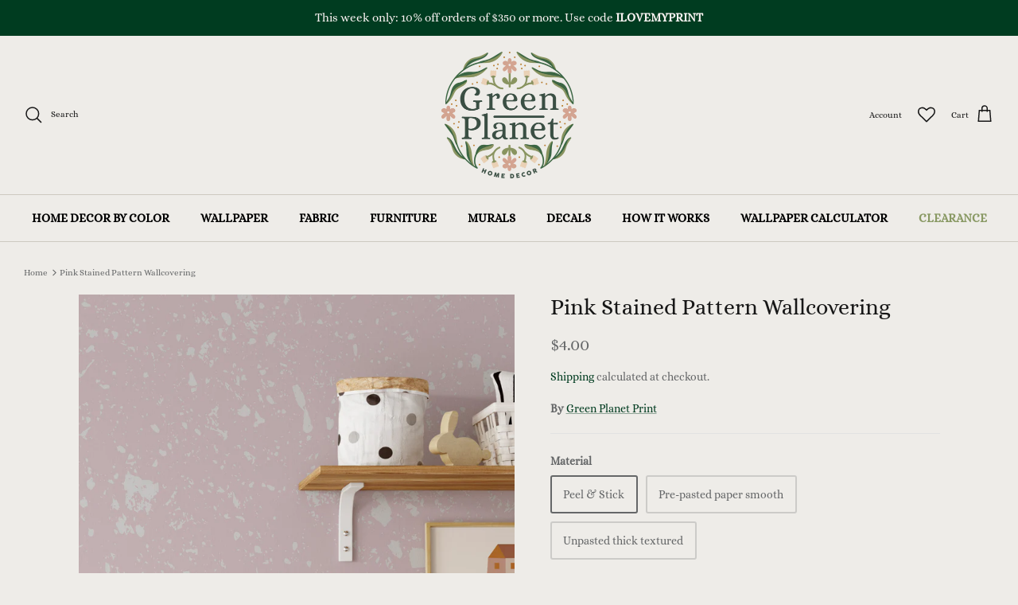

--- FILE ---
content_type: text/html; charset=utf-8
request_url: https://greenplanetprint.com/products/pink-stained-pattern-wallcovering
body_size: 61395
content:
<!DOCTYPE html><html lang="en" dir="ltr">
  
<head>
  <!-- Symmetry 5.5.1 -->

  <link rel="preload" href="//greenplanetprint.com/cdn/shop/t/17/assets/styles.css?v=31127891667286760841768264489" as="style">
  <meta charset="utf-8" />
<meta name="viewport" content="width=device-width,initial-scale=1.0" />
<meta http-equiv="X-UA-Compatible" content="IE=edge">

<link rel="preconnect" href="https://cdn.shopify.com" crossorigin>
<link rel="preconnect" href="https://fonts.shopify.com" crossorigin>
<link rel="preconnect" href="https://monorail-edge.shopifysvc.com"><link rel="preload" as="font" href="//greenplanetprint.com/cdn/fonts/ebgaramond/ebgaramond_n4.f03b4ad40330b0ec2af5bb96f169ce0df8a12bc0.woff2" type="font/woff2" crossorigin><link rel="preload" href="//greenplanetprint.com/cdn/shop/t/17/assets/vendor.min.js?v=11589511144441591071729749056" as="script">
<link rel="preload" href="//greenplanetprint.com/cdn/shop/t/17/assets/theme.js?v=172761886286336948161729749056" as="script"><link rel="canonical" href="https://greenplanetprint.com/products/pink-stained-pattern-wallcovering" /><link rel="shortcut icon" href="//greenplanetprint.com/cdn/shop/files/green_planet_logo_final-09.png?v=1659064536" type="image/png" /><meta name="description" content="Shop removable, peel &amp; stick and self-adhesive wallpaper in a variety of patterns &amp; colors. Free shipping on samples. Shop modern wallpaper with lush floral patterns, large floral murals, nursery watercolor prints, animal patterns, art deco and terrazzo décor, and tropical vibe wallcoverings by Green Planet.">

  <title>
    Pink Stained Wallpaper | Green Planet Print | Custom Paper Print
  </title>

  <meta property="og:site_name" content="Green Planet Print">
<meta property="og:url" content="https://greenplanetprint.com/products/pink-stained-pattern-wallcovering">
<meta property="og:title" content="Pink Stained Wallpaper | Green Planet Print | Custom Paper Print">
<meta property="og:type" content="product">
<meta property="og:description" content="Shop removable, peel &amp; stick and self-adhesive wallpaper in a variety of patterns &amp; colors. Free shipping on samples. Shop modern wallpaper with lush floral patterns, large floral murals, nursery watercolor prints, animal patterns, art deco and terrazzo décor, and tropical vibe wallcoverings by Green Planet."><meta property="og:image" content="http://greenplanetprint.com/cdn/shop/products/384a_1200x1200.jpg?v=1677563505">
  <meta property="og:image:secure_url" content="https://greenplanetprint.com/cdn/shop/products/384a_1200x1200.jpg?v=1677563505">
  <meta property="og:image:width" content="1631">
  <meta property="og:image:height" content="2448"><meta property="og:price:amount" content="4.00">
  <meta property="og:price:currency" content="USD"><meta name="twitter:card" content="summary_large_image">
<meta name="twitter:title" content="Pink Stained Wallpaper | Green Planet Print | Custom Paper Print">
<meta name="twitter:description" content="Shop removable, peel &amp; stick and self-adhesive wallpaper in a variety of patterns &amp; colors. Free shipping on samples. Shop modern wallpaper with lush floral patterns, large floral murals, nursery watercolor prints, animal patterns, art deco and terrazzo décor, and tropical vibe wallcoverings by Green Planet.">


  <link href="//greenplanetprint.com/cdn/shop/t/17/assets/styles.css?v=31127891667286760841768264489" rel="stylesheet" type="text/css" media="all" />

  <script>
    window.theme = window.theme || {};
    theme.money_format_with_product_code_preference = "${{amount}}";
    theme.money_format_with_cart_code_preference = "${{amount}}";
    theme.money_format = "${{amount}}";
    theme.strings = {
      previous: "Previous",
      next: "Next",
      addressError: "Error looking up that address",
      addressNoResults: "No results for that address",
      addressQueryLimit: "You have exceeded the Google API usage limit. Consider upgrading to a \u003ca href=\"https:\/\/developers.google.com\/maps\/premium\/usage-limits\"\u003ePremium Plan\u003c\/a\u003e.",
      authError: "There was a problem authenticating your Google Maps API Key.",
      icon_labels_left: "Left",
      icon_labels_right: "Right",
      icon_labels_down: "Down",
      icon_labels_close: "Close",
      icon_labels_plus: "Plus",
      cart_terms_confirmation: "You must agree to the terms and conditions before continuing.",
      products_listing_from: "From",
      layout_live_search_see_all: "See all results",
      products_product_add_to_cart: "Add to Cart",
      products_variant_no_stock: "Sold out",
      products_variant_non_existent: "Unavailable",
      products_product_pick_a: "Pick a",
      general_navigation_menu_toggle_aria_label: "Toggle menu",
      general_accessibility_labels_close: "Close",
      products_product_adding_to_cart: "Adding",
      products_product_added_to_cart: "Added to cart",
      general_quick_search_pages: "Pages",
      general_quick_search_no_results: "Sorry, we couldn\u0026#39;t find any results",
      collections_general_see_all_subcollections: "See all..."
    };
    theme.routes = {
      cart_url: '/cart',
      cart_add_url: '/cart/add.js',
      cart_change_url: '/cart/change',
      predictive_search_url: '/search/suggest'
    };
    theme.settings = {
      cart_type: "drawer",
      quickbuy_style: "button",
      avoid_orphans: true
    };
    document.documentElement.classList.add('js');
  </script><script>window.performance && window.performance.mark && window.performance.mark('shopify.content_for_header.start');</script><meta name="google-site-verification" content="aYt21NMAoDqJzfg4LEyUEhTTh5Ojg4mFj3AYWR4RNSE">
<meta name="facebook-domain-verification" content="c2kj73v0ytmgvnpat8qksbvqemw5mj">
<meta id="shopify-digital-wallet" name="shopify-digital-wallet" content="/49232576669/digital_wallets/dialog">
<meta name="shopify-checkout-api-token" content="05133301cf74a061b12942e5d10e68f9">
<meta id="in-context-paypal-metadata" data-shop-id="49232576669" data-venmo-supported="false" data-environment="production" data-locale="en_US" data-paypal-v4="true" data-currency="USD">
<link rel="alternate" type="application/json+oembed" href="https://greenplanetprint.com/products/pink-stained-pattern-wallcovering.oembed">
<script async="async" src="/checkouts/internal/preloads.js?locale=en-US"></script>
<link rel="preconnect" href="https://shop.app" crossorigin="anonymous">
<script async="async" src="https://shop.app/checkouts/internal/preloads.js?locale=en-US&shop_id=49232576669" crossorigin="anonymous"></script>
<script id="apple-pay-shop-capabilities" type="application/json">{"shopId":49232576669,"countryCode":"US","currencyCode":"USD","merchantCapabilities":["supports3DS"],"merchantId":"gid:\/\/shopify\/Shop\/49232576669","merchantName":"Green Planet Print","requiredBillingContactFields":["postalAddress","email","phone"],"requiredShippingContactFields":["postalAddress","email","phone"],"shippingType":"shipping","supportedNetworks":["visa","masterCard","amex","discover","elo","jcb"],"total":{"type":"pending","label":"Green Planet Print","amount":"1.00"},"shopifyPaymentsEnabled":true,"supportsSubscriptions":true}</script>
<script id="shopify-features" type="application/json">{"accessToken":"05133301cf74a061b12942e5d10e68f9","betas":["rich-media-storefront-analytics"],"domain":"greenplanetprint.com","predictiveSearch":true,"shopId":49232576669,"locale":"en"}</script>
<script>var Shopify = Shopify || {};
Shopify.shop = "green-planet-print.myshopify.com";
Shopify.locale = "en";
Shopify.currency = {"active":"USD","rate":"1.0"};
Shopify.country = "US";
Shopify.theme = {"name":"With Custom font Symmetry new 2022","id":171881595190,"schema_name":"Symmetry","schema_version":"5.5.1","theme_store_id":568,"role":"main"};
Shopify.theme.handle = "null";
Shopify.theme.style = {"id":null,"handle":null};
Shopify.cdnHost = "greenplanetprint.com/cdn";
Shopify.routes = Shopify.routes || {};
Shopify.routes.root = "/";</script>
<script type="module">!function(o){(o.Shopify=o.Shopify||{}).modules=!0}(window);</script>
<script>!function(o){function n(){var o=[];function n(){o.push(Array.prototype.slice.apply(arguments))}return n.q=o,n}var t=o.Shopify=o.Shopify||{};t.loadFeatures=n(),t.autoloadFeatures=n()}(window);</script>
<script>
  window.ShopifyPay = window.ShopifyPay || {};
  window.ShopifyPay.apiHost = "shop.app\/pay";
  window.ShopifyPay.redirectState = null;
</script>
<script id="shop-js-analytics" type="application/json">{"pageType":"product"}</script>
<script defer="defer" async type="module" src="//greenplanetprint.com/cdn/shopifycloud/shop-js/modules/v2/client.init-shop-cart-sync_BdyHc3Nr.en.esm.js"></script>
<script defer="defer" async type="module" src="//greenplanetprint.com/cdn/shopifycloud/shop-js/modules/v2/chunk.common_Daul8nwZ.esm.js"></script>
<script type="module">
  await import("//greenplanetprint.com/cdn/shopifycloud/shop-js/modules/v2/client.init-shop-cart-sync_BdyHc3Nr.en.esm.js");
await import("//greenplanetprint.com/cdn/shopifycloud/shop-js/modules/v2/chunk.common_Daul8nwZ.esm.js");

  window.Shopify.SignInWithShop?.initShopCartSync?.({"fedCMEnabled":true,"windoidEnabled":true});

</script>
<script defer="defer" async type="module" src="//greenplanetprint.com/cdn/shopifycloud/shop-js/modules/v2/client.payment-terms_MV4M3zvL.en.esm.js"></script>
<script defer="defer" async type="module" src="//greenplanetprint.com/cdn/shopifycloud/shop-js/modules/v2/chunk.common_Daul8nwZ.esm.js"></script>
<script defer="defer" async type="module" src="//greenplanetprint.com/cdn/shopifycloud/shop-js/modules/v2/chunk.modal_CQq8HTM6.esm.js"></script>
<script type="module">
  await import("//greenplanetprint.com/cdn/shopifycloud/shop-js/modules/v2/client.payment-terms_MV4M3zvL.en.esm.js");
await import("//greenplanetprint.com/cdn/shopifycloud/shop-js/modules/v2/chunk.common_Daul8nwZ.esm.js");
await import("//greenplanetprint.com/cdn/shopifycloud/shop-js/modules/v2/chunk.modal_CQq8HTM6.esm.js");

  
</script>
<script>
  window.Shopify = window.Shopify || {};
  if (!window.Shopify.featureAssets) window.Shopify.featureAssets = {};
  window.Shopify.featureAssets['shop-js'] = {"shop-cart-sync":["modules/v2/client.shop-cart-sync_QYOiDySF.en.esm.js","modules/v2/chunk.common_Daul8nwZ.esm.js"],"init-fed-cm":["modules/v2/client.init-fed-cm_DchLp9rc.en.esm.js","modules/v2/chunk.common_Daul8nwZ.esm.js"],"shop-button":["modules/v2/client.shop-button_OV7bAJc5.en.esm.js","modules/v2/chunk.common_Daul8nwZ.esm.js"],"init-windoid":["modules/v2/client.init-windoid_DwxFKQ8e.en.esm.js","modules/v2/chunk.common_Daul8nwZ.esm.js"],"shop-cash-offers":["modules/v2/client.shop-cash-offers_DWtL6Bq3.en.esm.js","modules/v2/chunk.common_Daul8nwZ.esm.js","modules/v2/chunk.modal_CQq8HTM6.esm.js"],"shop-toast-manager":["modules/v2/client.shop-toast-manager_CX9r1SjA.en.esm.js","modules/v2/chunk.common_Daul8nwZ.esm.js"],"init-shop-email-lookup-coordinator":["modules/v2/client.init-shop-email-lookup-coordinator_UhKnw74l.en.esm.js","modules/v2/chunk.common_Daul8nwZ.esm.js"],"pay-button":["modules/v2/client.pay-button_DzxNnLDY.en.esm.js","modules/v2/chunk.common_Daul8nwZ.esm.js"],"avatar":["modules/v2/client.avatar_BTnouDA3.en.esm.js"],"init-shop-cart-sync":["modules/v2/client.init-shop-cart-sync_BdyHc3Nr.en.esm.js","modules/v2/chunk.common_Daul8nwZ.esm.js"],"shop-login-button":["modules/v2/client.shop-login-button_D8B466_1.en.esm.js","modules/v2/chunk.common_Daul8nwZ.esm.js","modules/v2/chunk.modal_CQq8HTM6.esm.js"],"init-customer-accounts-sign-up":["modules/v2/client.init-customer-accounts-sign-up_C8fpPm4i.en.esm.js","modules/v2/client.shop-login-button_D8B466_1.en.esm.js","modules/v2/chunk.common_Daul8nwZ.esm.js","modules/v2/chunk.modal_CQq8HTM6.esm.js"],"init-shop-for-new-customer-accounts":["modules/v2/client.init-shop-for-new-customer-accounts_CVTO0Ztu.en.esm.js","modules/v2/client.shop-login-button_D8B466_1.en.esm.js","modules/v2/chunk.common_Daul8nwZ.esm.js","modules/v2/chunk.modal_CQq8HTM6.esm.js"],"init-customer-accounts":["modules/v2/client.init-customer-accounts_dRgKMfrE.en.esm.js","modules/v2/client.shop-login-button_D8B466_1.en.esm.js","modules/v2/chunk.common_Daul8nwZ.esm.js","modules/v2/chunk.modal_CQq8HTM6.esm.js"],"shop-follow-button":["modules/v2/client.shop-follow-button_CkZpjEct.en.esm.js","modules/v2/chunk.common_Daul8nwZ.esm.js","modules/v2/chunk.modal_CQq8HTM6.esm.js"],"lead-capture":["modules/v2/client.lead-capture_BntHBhfp.en.esm.js","modules/v2/chunk.common_Daul8nwZ.esm.js","modules/v2/chunk.modal_CQq8HTM6.esm.js"],"checkout-modal":["modules/v2/client.checkout-modal_CfxcYbTm.en.esm.js","modules/v2/chunk.common_Daul8nwZ.esm.js","modules/v2/chunk.modal_CQq8HTM6.esm.js"],"shop-login":["modules/v2/client.shop-login_Da4GZ2H6.en.esm.js","modules/v2/chunk.common_Daul8nwZ.esm.js","modules/v2/chunk.modal_CQq8HTM6.esm.js"],"payment-terms":["modules/v2/client.payment-terms_MV4M3zvL.en.esm.js","modules/v2/chunk.common_Daul8nwZ.esm.js","modules/v2/chunk.modal_CQq8HTM6.esm.js"]};
</script>
<script>(function() {
  var isLoaded = false;
  function asyncLoad() {
    if (isLoaded) return;
    isLoaded = true;
    var urls = ["https:\/\/cdn1.stamped.io\/files\/widget.min.js?shop=green-planet-print.myshopify.com","https:\/\/shopify.covet.pics\/covet-pics-widget-inject.js?shop=green-planet-print.myshopify.com"];
    for (var i = 0; i < urls.length; i++) {
      var s = document.createElement('script');
      s.type = 'text/javascript';
      s.async = true;
      s.src = urls[i];
      var x = document.getElementsByTagName('script')[0];
      x.parentNode.insertBefore(s, x);
    }
  };
  if(window.attachEvent) {
    window.attachEvent('onload', asyncLoad);
  } else {
    window.addEventListener('load', asyncLoad, false);
  }
})();</script>
<script id="__st">var __st={"a":49232576669,"offset":-28800,"reqid":"1446fe0a-b28c-49b0-a6cd-96096534681f-1768963280","pageurl":"greenplanetprint.com\/products\/pink-stained-pattern-wallcovering","u":"ee526e26967f","p":"product","rtyp":"product","rid":8160172507446};</script>
<script>window.ShopifyPaypalV4VisibilityTracking = true;</script>
<script id="captcha-bootstrap">!function(){'use strict';const t='contact',e='account',n='new_comment',o=[[t,t],['blogs',n],['comments',n],[t,'customer']],c=[[e,'customer_login'],[e,'guest_login'],[e,'recover_customer_password'],[e,'create_customer']],r=t=>t.map((([t,e])=>`form[action*='/${t}']:not([data-nocaptcha='true']) input[name='form_type'][value='${e}']`)).join(','),a=t=>()=>t?[...document.querySelectorAll(t)].map((t=>t.form)):[];function s(){const t=[...o],e=r(t);return a(e)}const i='password',u='form_key',d=['recaptcha-v3-token','g-recaptcha-response','h-captcha-response',i],f=()=>{try{return window.sessionStorage}catch{return}},m='__shopify_v',_=t=>t.elements[u];function p(t,e,n=!1){try{const o=window.sessionStorage,c=JSON.parse(o.getItem(e)),{data:r}=function(t){const{data:e,action:n}=t;return t[m]||n?{data:e,action:n}:{data:t,action:n}}(c);for(const[e,n]of Object.entries(r))t.elements[e]&&(t.elements[e].value=n);n&&o.removeItem(e)}catch(o){console.error('form repopulation failed',{error:o})}}const l='form_type',E='cptcha';function T(t){t.dataset[E]=!0}const w=window,h=w.document,L='Shopify',v='ce_forms',y='captcha';let A=!1;((t,e)=>{const n=(g='f06e6c50-85a8-45c8-87d0-21a2b65856fe',I='https://cdn.shopify.com/shopifycloud/storefront-forms-hcaptcha/ce_storefront_forms_captcha_hcaptcha.v1.5.2.iife.js',D={infoText:'Protected by hCaptcha',privacyText:'Privacy',termsText:'Terms'},(t,e,n)=>{const o=w[L][v],c=o.bindForm;if(c)return c(t,g,e,D).then(n);var r;o.q.push([[t,g,e,D],n]),r=I,A||(h.body.append(Object.assign(h.createElement('script'),{id:'captcha-provider',async:!0,src:r})),A=!0)});var g,I,D;w[L]=w[L]||{},w[L][v]=w[L][v]||{},w[L][v].q=[],w[L][y]=w[L][y]||{},w[L][y].protect=function(t,e){n(t,void 0,e),T(t)},Object.freeze(w[L][y]),function(t,e,n,w,h,L){const[v,y,A,g]=function(t,e,n){const i=e?o:[],u=t?c:[],d=[...i,...u],f=r(d),m=r(i),_=r(d.filter((([t,e])=>n.includes(e))));return[a(f),a(m),a(_),s()]}(w,h,L),I=t=>{const e=t.target;return e instanceof HTMLFormElement?e:e&&e.form},D=t=>v().includes(t);t.addEventListener('submit',(t=>{const e=I(t);if(!e)return;const n=D(e)&&!e.dataset.hcaptchaBound&&!e.dataset.recaptchaBound,o=_(e),c=g().includes(e)&&(!o||!o.value);(n||c)&&t.preventDefault(),c&&!n&&(function(t){try{if(!f())return;!function(t){const e=f();if(!e)return;const n=_(t);if(!n)return;const o=n.value;o&&e.removeItem(o)}(t);const e=Array.from(Array(32),(()=>Math.random().toString(36)[2])).join('');!function(t,e){_(t)||t.append(Object.assign(document.createElement('input'),{type:'hidden',name:u})),t.elements[u].value=e}(t,e),function(t,e){const n=f();if(!n)return;const o=[...t.querySelectorAll(`input[type='${i}']`)].map((({name:t})=>t)),c=[...d,...o],r={};for(const[a,s]of new FormData(t).entries())c.includes(a)||(r[a]=s);n.setItem(e,JSON.stringify({[m]:1,action:t.action,data:r}))}(t,e)}catch(e){console.error('failed to persist form',e)}}(e),e.submit())}));const S=(t,e)=>{t&&!t.dataset[E]&&(n(t,e.some((e=>e===t))),T(t))};for(const o of['focusin','change'])t.addEventListener(o,(t=>{const e=I(t);D(e)&&S(e,y())}));const B=e.get('form_key'),M=e.get(l),P=B&&M;t.addEventListener('DOMContentLoaded',(()=>{const t=y();if(P)for(const e of t)e.elements[l].value===M&&p(e,B);[...new Set([...A(),...v().filter((t=>'true'===t.dataset.shopifyCaptcha))])].forEach((e=>S(e,t)))}))}(h,new URLSearchParams(w.location.search),n,t,e,['guest_login'])})(!0,!0)}();</script>
<script integrity="sha256-4kQ18oKyAcykRKYeNunJcIwy7WH5gtpwJnB7kiuLZ1E=" data-source-attribution="shopify.loadfeatures" defer="defer" src="//greenplanetprint.com/cdn/shopifycloud/storefront/assets/storefront/load_feature-a0a9edcb.js" crossorigin="anonymous"></script>
<script crossorigin="anonymous" defer="defer" src="//greenplanetprint.com/cdn/shopifycloud/storefront/assets/shopify_pay/storefront-65b4c6d7.js?v=20250812"></script>
<script data-source-attribution="shopify.dynamic_checkout.dynamic.init">var Shopify=Shopify||{};Shopify.PaymentButton=Shopify.PaymentButton||{isStorefrontPortableWallets:!0,init:function(){window.Shopify.PaymentButton.init=function(){};var t=document.createElement("script");t.src="https://greenplanetprint.com/cdn/shopifycloud/portable-wallets/latest/portable-wallets.en.js",t.type="module",document.head.appendChild(t)}};
</script>
<script data-source-attribution="shopify.dynamic_checkout.buyer_consent">
  function portableWalletsHideBuyerConsent(e){var t=document.getElementById("shopify-buyer-consent"),n=document.getElementById("shopify-subscription-policy-button");t&&n&&(t.classList.add("hidden"),t.setAttribute("aria-hidden","true"),n.removeEventListener("click",e))}function portableWalletsShowBuyerConsent(e){var t=document.getElementById("shopify-buyer-consent"),n=document.getElementById("shopify-subscription-policy-button");t&&n&&(t.classList.remove("hidden"),t.removeAttribute("aria-hidden"),n.addEventListener("click",e))}window.Shopify?.PaymentButton&&(window.Shopify.PaymentButton.hideBuyerConsent=portableWalletsHideBuyerConsent,window.Shopify.PaymentButton.showBuyerConsent=portableWalletsShowBuyerConsent);
</script>
<script data-source-attribution="shopify.dynamic_checkout.cart.bootstrap">document.addEventListener("DOMContentLoaded",(function(){function t(){return document.querySelector("shopify-accelerated-checkout-cart, shopify-accelerated-checkout")}if(t())Shopify.PaymentButton.init();else{new MutationObserver((function(e,n){t()&&(Shopify.PaymentButton.init(),n.disconnect())})).observe(document.body,{childList:!0,subtree:!0})}}));
</script>
<link id="shopify-accelerated-checkout-styles" rel="stylesheet" media="screen" href="https://greenplanetprint.com/cdn/shopifycloud/portable-wallets/latest/accelerated-checkout-backwards-compat.css" crossorigin="anonymous">
<style id="shopify-accelerated-checkout-cart">
        #shopify-buyer-consent {
  margin-top: 1em;
  display: inline-block;
  width: 100%;
}

#shopify-buyer-consent.hidden {
  display: none;
}

#shopify-subscription-policy-button {
  background: none;
  border: none;
  padding: 0;
  text-decoration: underline;
  font-size: inherit;
  cursor: pointer;
}

#shopify-subscription-policy-button::before {
  box-shadow: none;
}

      </style>
<script id="sections-script" data-sections="product-recommendations" defer="defer" src="//greenplanetprint.com/cdn/shop/t/17/compiled_assets/scripts.js?v=3087"></script>
<script>window.performance && window.performance.mark && window.performance.mark('shopify.content_for_header.end');</script>
  
<!-- Start of Judge.me Core -->
<link rel="dns-prefetch" href="https://cdn.judge.me/">
<script data-cfasync='false' class='jdgm-settings-script'>window.jdgmSettings={"pagination":5,"disable_web_reviews":false,"badge_no_review_text":"No reviews","badge_n_reviews_text":"{{ n }} review/reviews","hide_badge_preview_if_no_reviews":true,"badge_hide_text":false,"enforce_center_preview_badge":false,"widget_title":"Customer Reviews","widget_open_form_text":"Write a review","widget_close_form_text":"Cancel review","widget_refresh_page_text":"Refresh page","widget_summary_text":"Based on {{ number_of_reviews }} review/reviews","widget_no_review_text":"Be the first to write a review","widget_name_field_text":"Display name","widget_verified_name_field_text":"Verified Name (public)","widget_name_placeholder_text":"Display name","widget_required_field_error_text":"This field is required.","widget_email_field_text":"Email address","widget_verified_email_field_text":"Verified Email (private, can not be edited)","widget_email_placeholder_text":"Your email address","widget_email_field_error_text":"Please enter a valid email address.","widget_rating_field_text":"Rating","widget_review_title_field_text":"Review Title","widget_review_title_placeholder_text":"Give your review a title","widget_review_body_field_text":"Review content","widget_review_body_placeholder_text":"Start writing here...","widget_pictures_field_text":"Picture/Video (optional)","widget_submit_review_text":"Submit Review","widget_submit_verified_review_text":"Submit Verified Review","widget_submit_success_msg_with_auto_publish":"Thank you! Please refresh the page in a few moments to see your review. You can remove or edit your review by logging into \u003ca href='https://judge.me/login' target='_blank' rel='nofollow noopener'\u003eJudge.me\u003c/a\u003e","widget_submit_success_msg_no_auto_publish":"Thank you! Your review will be published as soon as it is approved by the shop admin. You can remove or edit your review by logging into \u003ca href='https://judge.me/login' target='_blank' rel='nofollow noopener'\u003eJudge.me\u003c/a\u003e","widget_show_default_reviews_out_of_total_text":"Showing {{ n_reviews_shown }} out of {{ n_reviews }} reviews.","widget_show_all_link_text":"Show all","widget_show_less_link_text":"Show less","widget_author_said_text":"{{ reviewer_name }} said:","widget_days_text":"{{ n }} days ago","widget_weeks_text":"{{ n }} week/weeks ago","widget_months_text":"{{ n }} month/months ago","widget_years_text":"{{ n }} year/years ago","widget_yesterday_text":"Yesterday","widget_today_text":"Today","widget_replied_text":"\u003e\u003e {{ shop_name }} replied:","widget_read_more_text":"Read more","widget_reviewer_name_as_initial":"","widget_rating_filter_color":"#fbcd0a","widget_rating_filter_see_all_text":"See all reviews","widget_sorting_most_recent_text":"Most Recent","widget_sorting_highest_rating_text":"Highest Rating","widget_sorting_lowest_rating_text":"Lowest Rating","widget_sorting_with_pictures_text":"Only Pictures","widget_sorting_most_helpful_text":"Most Helpful","widget_open_question_form_text":"Ask a question","widget_reviews_subtab_text":"Reviews","widget_questions_subtab_text":"Questions","widget_question_label_text":"Question","widget_answer_label_text":"Answer","widget_question_placeholder_text":"Write your question here","widget_submit_question_text":"Submit Question","widget_question_submit_success_text":"Thank you for your question! We will notify you once it gets answered.","verified_badge_text":"Verified","verified_badge_bg_color":"","verified_badge_text_color":"","verified_badge_placement":"left-of-reviewer-name","widget_review_max_height":"","widget_hide_border":false,"widget_social_share":false,"widget_thumb":false,"widget_review_location_show":false,"widget_location_format":"","all_reviews_include_out_of_store_products":true,"all_reviews_out_of_store_text":"(out of store)","all_reviews_pagination":100,"all_reviews_product_name_prefix_text":"about","enable_review_pictures":true,"enable_question_anwser":false,"widget_theme":"default","review_date_format":"mm/dd/yyyy","default_sort_method":"most-recent","widget_product_reviews_subtab_text":"Product Reviews","widget_shop_reviews_subtab_text":"Shop Reviews","widget_other_products_reviews_text":"Reviews for other products","widget_store_reviews_subtab_text":"Store reviews","widget_no_store_reviews_text":"This store hasn't received any reviews yet","widget_web_restriction_product_reviews_text":"This product hasn't received any reviews yet","widget_no_items_text":"No items found","widget_show_more_text":"Show more","widget_write_a_store_review_text":"Write a Store Review","widget_other_languages_heading":"Reviews in Other Languages","widget_translate_review_text":"Translate review to {{ language }}","widget_translating_review_text":"Translating...","widget_show_original_translation_text":"Show original ({{ language }})","widget_translate_review_failed_text":"Review couldn't be translated.","widget_translate_review_retry_text":"Retry","widget_translate_review_try_again_later_text":"Try again later","show_product_url_for_grouped_product":false,"widget_sorting_pictures_first_text":"Pictures First","show_pictures_on_all_rev_page_mobile":false,"show_pictures_on_all_rev_page_desktop":false,"floating_tab_hide_mobile_install_preference":false,"floating_tab_button_name":"★ Reviews","floating_tab_title":"Let customers speak for us","floating_tab_button_color":"","floating_tab_button_background_color":"","floating_tab_url":"","floating_tab_url_enabled":false,"floating_tab_tab_style":"text","all_reviews_text_badge_text":"Customers rate us {{ shop.metafields.judgeme.all_reviews_rating | round: 1 }}/5 based on {{ shop.metafields.judgeme.all_reviews_count }} reviews.","all_reviews_text_badge_text_branded_style":"{{ shop.metafields.judgeme.all_reviews_rating | round: 1 }} out of 5 stars based on {{ shop.metafields.judgeme.all_reviews_count }} reviews","is_all_reviews_text_badge_a_link":false,"show_stars_for_all_reviews_text_badge":false,"all_reviews_text_badge_url":"","all_reviews_text_style":"text","all_reviews_text_color_style":"judgeme_brand_color","all_reviews_text_color":"#108474","all_reviews_text_show_jm_brand":true,"featured_carousel_show_header":true,"featured_carousel_title":"CUSTOMER REVIEWS","testimonials_carousel_title":"Customers are saying","videos_carousel_title":"Real customer stories","cards_carousel_title":"Customers are saying","featured_carousel_count_text":"from {{ n }} reviews","featured_carousel_add_link_to_all_reviews_page":false,"featured_carousel_url":"","featured_carousel_show_images":true,"featured_carousel_autoslide_interval":5,"featured_carousel_arrows_on_the_sides":true,"featured_carousel_height":250,"featured_carousel_width":100,"featured_carousel_image_size":0,"featured_carousel_image_height":250,"featured_carousel_arrow_color":"#809a6d","verified_count_badge_style":"vintage","verified_count_badge_orientation":"horizontal","verified_count_badge_color_style":"judgeme_brand_color","verified_count_badge_color":"#108474","is_verified_count_badge_a_link":false,"verified_count_badge_url":"","verified_count_badge_show_jm_brand":true,"widget_rating_preset_default":5,"widget_first_sub_tab":"product-reviews","widget_show_histogram":true,"widget_histogram_use_custom_color":false,"widget_pagination_use_custom_color":false,"widget_star_use_custom_color":false,"widget_verified_badge_use_custom_color":false,"widget_write_review_use_custom_color":false,"picture_reminder_submit_button":"Upload Pictures","enable_review_videos":false,"mute_video_by_default":false,"widget_sorting_videos_first_text":"Videos First","widget_review_pending_text":"Pending","featured_carousel_items_for_large_screen":3,"social_share_options_order":"Facebook,Twitter","remove_microdata_snippet":true,"disable_json_ld":false,"enable_json_ld_products":false,"preview_badge_show_question_text":false,"preview_badge_no_question_text":"No questions","preview_badge_n_question_text":"{{ number_of_questions }} question/questions","qa_badge_show_icon":false,"qa_badge_position":"same-row","remove_judgeme_branding":false,"widget_add_search_bar":false,"widget_search_bar_placeholder":"Search","widget_sorting_verified_only_text":"Verified only","featured_carousel_theme":"card","featured_carousel_show_rating":true,"featured_carousel_show_title":true,"featured_carousel_show_body":true,"featured_carousel_show_date":false,"featured_carousel_show_reviewer":true,"featured_carousel_show_product":false,"featured_carousel_header_background_color":"#577740","featured_carousel_header_text_color":"#ffffff","featured_carousel_name_product_separator":"reviewed","featured_carousel_full_star_background":"#d5b234","featured_carousel_empty_star_background":"#dadada","featured_carousel_vertical_theme_background":"#f9fafb","featured_carousel_verified_badge_enable":false,"featured_carousel_verified_badge_color":"#108474","featured_carousel_border_style":"round","featured_carousel_review_line_length_limit":3,"featured_carousel_more_reviews_button_text":"Read more reviews","featured_carousel_view_product_button_text":"View product","all_reviews_page_load_reviews_on":"scroll","all_reviews_page_load_more_text":"Load More Reviews","disable_fb_tab_reviews":false,"enable_ajax_cdn_cache":false,"widget_public_name_text":"displayed publicly like","default_reviewer_name":"John Smith","default_reviewer_name_has_non_latin":true,"widget_reviewer_anonymous":"Anonymous","medals_widget_title":"Judge.me Review Medals","medals_widget_background_color":"#f9fafb","medals_widget_position":"footer_all_pages","medals_widget_border_color":"#f9fafb","medals_widget_verified_text_position":"left","medals_widget_use_monochromatic_version":false,"medals_widget_elements_color":"#108474","show_reviewer_avatar":true,"widget_invalid_yt_video_url_error_text":"Not a YouTube video URL","widget_max_length_field_error_text":"Please enter no more than {0} characters.","widget_show_country_flag":false,"widget_show_collected_via_shop_app":true,"widget_verified_by_shop_badge_style":"light","widget_verified_by_shop_text":"Verified by Shop","widget_show_photo_gallery":false,"widget_load_with_code_splitting":true,"widget_ugc_install_preference":false,"widget_ugc_title":"Made by us, Shared by you","widget_ugc_subtitle":"Tag us to see your picture featured in our page","widget_ugc_arrows_color":"#ffffff","widget_ugc_primary_button_text":"Buy Now","widget_ugc_primary_button_background_color":"#108474","widget_ugc_primary_button_text_color":"#ffffff","widget_ugc_primary_button_border_width":"0","widget_ugc_primary_button_border_style":"none","widget_ugc_primary_button_border_color":"#108474","widget_ugc_primary_button_border_radius":"25","widget_ugc_secondary_button_text":"Load More","widget_ugc_secondary_button_background_color":"#ffffff","widget_ugc_secondary_button_text_color":"#108474","widget_ugc_secondary_button_border_width":"2","widget_ugc_secondary_button_border_style":"solid","widget_ugc_secondary_button_border_color":"#108474","widget_ugc_secondary_button_border_radius":"25","widget_ugc_reviews_button_text":"View Reviews","widget_ugc_reviews_button_background_color":"#ffffff","widget_ugc_reviews_button_text_color":"#108474","widget_ugc_reviews_button_border_width":"2","widget_ugc_reviews_button_border_style":"solid","widget_ugc_reviews_button_border_color":"#108474","widget_ugc_reviews_button_border_radius":"25","widget_ugc_reviews_button_link_to":"judgeme-reviews-page","widget_ugc_show_post_date":true,"widget_ugc_max_width":"800","widget_rating_metafield_value_type":true,"widget_primary_color":"#165A05","widget_enable_secondary_color":false,"widget_secondary_color":"#edf5f5","widget_summary_average_rating_text":"{{ average_rating }} out of 5","widget_media_grid_title":"Customer photos \u0026 videos","widget_media_grid_see_more_text":"See more","widget_round_style":false,"widget_show_product_medals":true,"widget_verified_by_judgeme_text":"Verified by Judge.me","widget_show_store_medals":true,"widget_verified_by_judgeme_text_in_store_medals":"Verified by Judge.me","widget_media_field_exceed_quantity_message":"Sorry, we can only accept {{ max_media }} for one review.","widget_media_field_exceed_limit_message":"{{ file_name }} is too large, please select a {{ media_type }} less than {{ size_limit }}MB.","widget_review_submitted_text":"Review Submitted!","widget_question_submitted_text":"Question Submitted!","widget_close_form_text_question":"Cancel","widget_write_your_answer_here_text":"Write your answer here","widget_enabled_branded_link":true,"widget_show_collected_by_judgeme":false,"widget_reviewer_name_color":"","widget_write_review_text_color":"","widget_write_review_bg_color":"","widget_collected_by_judgeme_text":"collected by Judge.me","widget_pagination_type":"standard","widget_load_more_text":"Load More","widget_load_more_color":"#108474","widget_full_review_text":"Full Review","widget_read_more_reviews_text":"Read More Reviews","widget_read_questions_text":"Read Questions","widget_questions_and_answers_text":"Questions \u0026 Answers","widget_verified_by_text":"Verified by","widget_verified_text":"Verified","widget_number_of_reviews_text":"{{ number_of_reviews }} reviews","widget_back_button_text":"Back","widget_next_button_text":"Next","widget_custom_forms_filter_button":"Filters","custom_forms_style":"vertical","widget_show_review_information":false,"how_reviews_are_collected":"How reviews are collected?","widget_show_review_keywords":false,"widget_gdpr_statement":"How we use your data: We'll only contact you about the review you left, and only if necessary. By submitting your review, you agree to Judge.me's \u003ca href='https://judge.me/terms' target='_blank' rel='nofollow noopener'\u003eterms\u003c/a\u003e, \u003ca href='https://judge.me/privacy' target='_blank' rel='nofollow noopener'\u003eprivacy\u003c/a\u003e and \u003ca href='https://judge.me/content-policy' target='_blank' rel='nofollow noopener'\u003econtent\u003c/a\u003e policies.","widget_multilingual_sorting_enabled":false,"widget_translate_review_content_enabled":false,"widget_translate_review_content_method":"manual","popup_widget_review_selection":"automatically_with_pictures","popup_widget_round_border_style":true,"popup_widget_show_title":true,"popup_widget_show_body":true,"popup_widget_show_reviewer":false,"popup_widget_show_product":true,"popup_widget_show_pictures":true,"popup_widget_use_review_picture":true,"popup_widget_show_on_home_page":true,"popup_widget_show_on_product_page":true,"popup_widget_show_on_collection_page":true,"popup_widget_show_on_cart_page":true,"popup_widget_position":"bottom_left","popup_widget_first_review_delay":5,"popup_widget_duration":5,"popup_widget_interval":5,"popup_widget_review_count":5,"popup_widget_hide_on_mobile":true,"review_snippet_widget_round_border_style":true,"review_snippet_widget_card_color":"#FFFFFF","review_snippet_widget_slider_arrows_background_color":"#FFFFFF","review_snippet_widget_slider_arrows_color":"#000000","review_snippet_widget_star_color":"#108474","show_product_variant":false,"all_reviews_product_variant_label_text":"Variant: ","widget_show_verified_branding":false,"widget_ai_summary_title":"Customers say","widget_ai_summary_disclaimer":"AI-powered review summary based on recent customer reviews","widget_show_ai_summary":false,"widget_show_ai_summary_bg":false,"widget_show_review_title_input":true,"redirect_reviewers_invited_via_email":"external_form","request_store_review_after_product_review":false,"request_review_other_products_in_order":false,"review_form_color_scheme":"default","review_form_corner_style":"square","review_form_star_color":{},"review_form_text_color":"#333333","review_form_background_color":"#ffffff","review_form_field_background_color":"#fafafa","review_form_button_color":{},"review_form_button_text_color":"#ffffff","review_form_modal_overlay_color":"#000000","review_content_screen_title_text":"How would you rate this product?","review_content_introduction_text":"We would love it if you would share a bit about your experience.","store_review_form_title_text":"How would you rate this store?","store_review_form_introduction_text":"We would love it if you would share a bit about your experience.","show_review_guidance_text":true,"one_star_review_guidance_text":"Poor","five_star_review_guidance_text":"Great","customer_information_screen_title_text":"About you","customer_information_introduction_text":"Please tell us more about you.","custom_questions_screen_title_text":"Your experience in more detail","custom_questions_introduction_text":"Here are a few questions to help us understand more about your experience.","review_submitted_screen_title_text":"Thanks for your review!","review_submitted_screen_thank_you_text":"We are processing it and it will appear on the store soon.","review_submitted_screen_email_verification_text":"Please confirm your email by clicking the link we just sent you. This helps us keep reviews authentic.","review_submitted_request_store_review_text":"Would you like to share your experience of shopping with us?","review_submitted_review_other_products_text":"Would you like to review these products?","store_review_screen_title_text":"Would you like to share your experience of shopping with us?","store_review_introduction_text":"We value your feedback and use it to improve. Please share any thoughts or suggestions you have.","reviewer_media_screen_title_picture_text":"Share a picture","reviewer_media_introduction_picture_text":"Upload a photo to support your review.","reviewer_media_screen_title_video_text":"Share a video","reviewer_media_introduction_video_text":"Upload a video to support your review.","reviewer_media_screen_title_picture_or_video_text":"Share a picture or video","reviewer_media_introduction_picture_or_video_text":"Upload a photo or video to support your review.","reviewer_media_youtube_url_text":"Paste your Youtube URL here","advanced_settings_next_step_button_text":"Next","advanced_settings_close_review_button_text":"Close","modal_write_review_flow":false,"write_review_flow_required_text":"Required","write_review_flow_privacy_message_text":"We respect your privacy.","write_review_flow_anonymous_text":"Post review as anonymous","write_review_flow_visibility_text":"This won't be visible to other customers.","write_review_flow_multiple_selection_help_text":"Select as many as you like","write_review_flow_single_selection_help_text":"Select one option","write_review_flow_required_field_error_text":"This field is required","write_review_flow_invalid_email_error_text":"Please enter a valid email address","write_review_flow_max_length_error_text":"Max. {{ max_length }} characters.","write_review_flow_media_upload_text":"\u003cb\u003eClick to upload\u003c/b\u003e or drag and drop","write_review_flow_gdpr_statement":"We'll only contact you about your review if necessary. By submitting your review, you agree to our \u003ca href='https://judge.me/terms' target='_blank' rel='nofollow noopener'\u003eterms and conditions\u003c/a\u003e and \u003ca href='https://judge.me/privacy' target='_blank' rel='nofollow noopener'\u003eprivacy policy\u003c/a\u003e.","rating_only_reviews_enabled":false,"show_negative_reviews_help_screen":false,"new_review_flow_help_screen_rating_threshold":3,"negative_review_resolution_screen_title_text":"Tell us more","negative_review_resolution_text":"Your experience matters to us. If there were issues with your purchase, we're here to help. Feel free to reach out to us, we'd love the opportunity to make things right.","negative_review_resolution_button_text":"Contact us","negative_review_resolution_proceed_with_review_text":"Leave a review","negative_review_resolution_subject":"Issue with purchase from {{ shop_name }}.{{ order_name }}","preview_badge_collection_page_install_status":false,"widget_review_custom_css":"","preview_badge_custom_css":"","preview_badge_stars_count":"5-stars","featured_carousel_custom_css":"","floating_tab_custom_css":"","all_reviews_widget_custom_css":"","medals_widget_custom_css":"","verified_badge_custom_css":"","all_reviews_text_custom_css":"","transparency_badges_collected_via_store_invite":false,"transparency_badges_from_another_provider":false,"transparency_badges_collected_from_store_visitor":false,"transparency_badges_collected_by_verified_review_provider":false,"transparency_badges_earned_reward":false,"transparency_badges_collected_via_store_invite_text":"Review collected via store invitation","transparency_badges_from_another_provider_text":"Review collected from another provider","transparency_badges_collected_from_store_visitor_text":"Review collected from a store visitor","transparency_badges_written_in_google_text":"Review written in Google","transparency_badges_written_in_etsy_text":"Review written in Etsy","transparency_badges_written_in_shop_app_text":"Review written in Shop App","transparency_badges_earned_reward_text":"Review earned a reward for future purchase","product_review_widget_per_page":10,"widget_store_review_label_text":"Review about the store","checkout_comment_extension_title_on_product_page":"Customer Comments","checkout_comment_extension_num_latest_comment_show":5,"checkout_comment_extension_format":"name_and_timestamp","checkout_comment_customer_name":"last_initial","checkout_comment_comment_notification":true,"preview_badge_collection_page_install_preference":true,"preview_badge_home_page_install_preference":false,"preview_badge_product_page_install_preference":true,"review_widget_install_preference":"","review_carousel_install_preference":false,"floating_reviews_tab_install_preference":"none","verified_reviews_count_badge_install_preference":false,"all_reviews_text_install_preference":false,"review_widget_best_location":true,"judgeme_medals_install_preference":false,"review_widget_revamp_enabled":false,"review_widget_qna_enabled":false,"review_widget_header_theme":"minimal","review_widget_widget_title_enabled":true,"review_widget_header_text_size":"medium","review_widget_header_text_weight":"regular","review_widget_average_rating_style":"compact","review_widget_bar_chart_enabled":true,"review_widget_bar_chart_type":"numbers","review_widget_bar_chart_style":"standard","review_widget_expanded_media_gallery_enabled":false,"review_widget_reviews_section_theme":"standard","review_widget_image_style":"thumbnails","review_widget_review_image_ratio":"square","review_widget_stars_size":"medium","review_widget_verified_badge":"standard_text","review_widget_review_title_text_size":"medium","review_widget_review_text_size":"medium","review_widget_review_text_length":"medium","review_widget_number_of_columns_desktop":3,"review_widget_carousel_transition_speed":5,"review_widget_custom_questions_answers_display":"always","review_widget_button_text_color":"#FFFFFF","review_widget_text_color":"#000000","review_widget_lighter_text_color":"#7B7B7B","review_widget_corner_styling":"soft","review_widget_review_word_singular":"review","review_widget_review_word_plural":"reviews","review_widget_voting_label":"Helpful?","review_widget_shop_reply_label":"Reply from {{ shop_name }}:","review_widget_filters_title":"Filters","qna_widget_question_word_singular":"Question","qna_widget_question_word_plural":"Questions","qna_widget_answer_reply_label":"Answer from {{ answerer_name }}:","qna_content_screen_title_text":"Ask a question about this product","qna_widget_question_required_field_error_text":"Please enter your question.","qna_widget_flow_gdpr_statement":"We'll only contact you about your question if necessary. By submitting your question, you agree to our \u003ca href='https://judge.me/terms' target='_blank' rel='nofollow noopener'\u003eterms and conditions\u003c/a\u003e and \u003ca href='https://judge.me/privacy' target='_blank' rel='nofollow noopener'\u003eprivacy policy\u003c/a\u003e.","qna_widget_question_submitted_text":"Thanks for your question!","qna_widget_close_form_text_question":"Close","qna_widget_question_submit_success_text":"We’ll notify you by email when your question is answered.","all_reviews_widget_v2025_enabled":false,"all_reviews_widget_v2025_header_theme":"default","all_reviews_widget_v2025_widget_title_enabled":true,"all_reviews_widget_v2025_header_text_size":"medium","all_reviews_widget_v2025_header_text_weight":"regular","all_reviews_widget_v2025_average_rating_style":"compact","all_reviews_widget_v2025_bar_chart_enabled":true,"all_reviews_widget_v2025_bar_chart_type":"numbers","all_reviews_widget_v2025_bar_chart_style":"standard","all_reviews_widget_v2025_expanded_media_gallery_enabled":false,"all_reviews_widget_v2025_show_store_medals":true,"all_reviews_widget_v2025_show_photo_gallery":true,"all_reviews_widget_v2025_show_review_keywords":false,"all_reviews_widget_v2025_show_ai_summary":false,"all_reviews_widget_v2025_show_ai_summary_bg":false,"all_reviews_widget_v2025_add_search_bar":false,"all_reviews_widget_v2025_default_sort_method":"most-recent","all_reviews_widget_v2025_reviews_per_page":10,"all_reviews_widget_v2025_reviews_section_theme":"default","all_reviews_widget_v2025_image_style":"thumbnails","all_reviews_widget_v2025_review_image_ratio":"square","all_reviews_widget_v2025_stars_size":"medium","all_reviews_widget_v2025_verified_badge":"bold_badge","all_reviews_widget_v2025_review_title_text_size":"medium","all_reviews_widget_v2025_review_text_size":"medium","all_reviews_widget_v2025_review_text_length":"medium","all_reviews_widget_v2025_number_of_columns_desktop":3,"all_reviews_widget_v2025_carousel_transition_speed":5,"all_reviews_widget_v2025_custom_questions_answers_display":"always","all_reviews_widget_v2025_show_product_variant":false,"all_reviews_widget_v2025_show_reviewer_avatar":true,"all_reviews_widget_v2025_reviewer_name_as_initial":"","all_reviews_widget_v2025_review_location_show":false,"all_reviews_widget_v2025_location_format":"","all_reviews_widget_v2025_show_country_flag":false,"all_reviews_widget_v2025_verified_by_shop_badge_style":"light","all_reviews_widget_v2025_social_share":false,"all_reviews_widget_v2025_social_share_options_order":"Facebook,Twitter,LinkedIn,Pinterest","all_reviews_widget_v2025_pagination_type":"standard","all_reviews_widget_v2025_button_text_color":"#FFFFFF","all_reviews_widget_v2025_text_color":"#000000","all_reviews_widget_v2025_lighter_text_color":"#7B7B7B","all_reviews_widget_v2025_corner_styling":"soft","all_reviews_widget_v2025_title":"Customer reviews","all_reviews_widget_v2025_ai_summary_title":"Customers say about this store","all_reviews_widget_v2025_no_review_text":"Be the first to write a review","platform":"shopify","branding_url":"https://app.judge.me/reviews/stores/greenplanetprint.com","branding_text":"Powered by Judge.me","locale":"en","reply_name":"Green Planet Print","widget_version":"2.1","footer":true,"autopublish":true,"review_dates":true,"enable_custom_form":false,"shop_use_review_site":true,"shop_locale":"en","enable_multi_locales_translations":false,"show_review_title_input":true,"review_verification_email_status":"always","can_be_branded":true,"reply_name_text":"Green Planet Print"};</script> <style class='jdgm-settings-style'>.jdgm-xx{left:0}.jdgm-histogram .jdgm-histogram__bar-content{background:#fbcd0a}.jdgm-histogram .jdgm-histogram__bar:after{background:#fbcd0a}.jdgm-prev-badge[data-average-rating='0.00']{display:none !important}.jdgm-author-all-initials{display:none !important}.jdgm-author-last-initial{display:none !important}.jdgm-rev-widg__title{visibility:hidden}.jdgm-rev-widg__summary-text{visibility:hidden}.jdgm-prev-badge__text{visibility:hidden}.jdgm-rev__replier:before{content:'Green Planet Print'}.jdgm-rev__prod-link-prefix:before{content:'about'}.jdgm-rev__variant-label:before{content:'Variant: '}.jdgm-rev__out-of-store-text:before{content:'(out of store)'}@media only screen and (min-width: 768px){.jdgm-rev__pics .jdgm-rev_all-rev-page-picture-separator,.jdgm-rev__pics .jdgm-rev__product-picture{display:none}}@media only screen and (max-width: 768px){.jdgm-rev__pics .jdgm-rev_all-rev-page-picture-separator,.jdgm-rev__pics .jdgm-rev__product-picture{display:none}}.jdgm-preview-badge[data-template="index"]{display:none !important}.jdgm-verified-count-badget[data-from-snippet="true"]{display:none !important}.jdgm-carousel-wrapper[data-from-snippet="true"]{display:none !important}.jdgm-all-reviews-text[data-from-snippet="true"]{display:none !important}.jdgm-medals-section[data-from-snippet="true"]{display:none !important}.jdgm-ugc-media-wrapper[data-from-snippet="true"]{display:none !important}.jdgm-rev__transparency-badge[data-badge-type="review_collected_via_store_invitation"]{display:none !important}.jdgm-rev__transparency-badge[data-badge-type="review_collected_from_another_provider"]{display:none !important}.jdgm-rev__transparency-badge[data-badge-type="review_collected_from_store_visitor"]{display:none !important}.jdgm-rev__transparency-badge[data-badge-type="review_written_in_etsy"]{display:none !important}.jdgm-rev__transparency-badge[data-badge-type="review_written_in_google_business"]{display:none !important}.jdgm-rev__transparency-badge[data-badge-type="review_written_in_shop_app"]{display:none !important}.jdgm-rev__transparency-badge[data-badge-type="review_earned_for_future_purchase"]{display:none !important}
</style> <style class='jdgm-settings-style'></style>

  
  
  
  <style class='jdgm-miracle-styles'>
  @-webkit-keyframes jdgm-spin{0%{-webkit-transform:rotate(0deg);-ms-transform:rotate(0deg);transform:rotate(0deg)}100%{-webkit-transform:rotate(359deg);-ms-transform:rotate(359deg);transform:rotate(359deg)}}@keyframes jdgm-spin{0%{-webkit-transform:rotate(0deg);-ms-transform:rotate(0deg);transform:rotate(0deg)}100%{-webkit-transform:rotate(359deg);-ms-transform:rotate(359deg);transform:rotate(359deg)}}@font-face{font-family:'JudgemeStar';src:url("[data-uri]") format("woff");font-weight:normal;font-style:normal}.jdgm-star{font-family:'JudgemeStar';display:inline !important;text-decoration:none !important;padding:0 4px 0 0 !important;margin:0 !important;font-weight:bold;opacity:1;-webkit-font-smoothing:antialiased;-moz-osx-font-smoothing:grayscale}.jdgm-star:hover{opacity:1}.jdgm-star:last-of-type{padding:0 !important}.jdgm-star.jdgm--on:before{content:"\e000"}.jdgm-star.jdgm--off:before{content:"\e001"}.jdgm-star.jdgm--half:before{content:"\e002"}.jdgm-widget *{margin:0;line-height:1.4;-webkit-box-sizing:border-box;-moz-box-sizing:border-box;box-sizing:border-box;-webkit-overflow-scrolling:touch}.jdgm-hidden{display:none !important;visibility:hidden !important}.jdgm-temp-hidden{display:none}.jdgm-spinner{width:40px;height:40px;margin:auto;border-radius:50%;border-top:2px solid #eee;border-right:2px solid #eee;border-bottom:2px solid #eee;border-left:2px solid #ccc;-webkit-animation:jdgm-spin 0.8s infinite linear;animation:jdgm-spin 0.8s infinite linear}.jdgm-prev-badge{display:block !important}

</style>


  
  
   


<script data-cfasync='false' class='jdgm-script'>
!function(e){window.jdgm=window.jdgm||{},jdgm.CDN_HOST="https://cdn.judge.me/",
jdgm.docReady=function(d){(e.attachEvent?"complete"===e.readyState:"loading"!==e.readyState)?
setTimeout(d,0):e.addEventListener("DOMContentLoaded",d)},jdgm.loadCSS=function(d,t,o,s){
!o&&jdgm.loadCSS.requestedUrls.indexOf(d)>=0||(jdgm.loadCSS.requestedUrls.push(d),
(s=e.createElement("link")).rel="stylesheet",s.class="jdgm-stylesheet",s.media="nope!",
s.href=d,s.onload=function(){this.media="all",t&&setTimeout(t)},e.body.appendChild(s))},
jdgm.loadCSS.requestedUrls=[],jdgm.loadJS=function(e,d){var t=new XMLHttpRequest;
t.onreadystatechange=function(){4===t.readyState&&(Function(t.response)(),d&&d(t.response))},
t.open("GET",e),t.send()},jdgm.docReady((function(){(window.jdgmLoadCSS||e.querySelectorAll(
".jdgm-widget, .jdgm-all-reviews-page").length>0)&&(jdgmSettings.widget_load_with_code_splitting?
parseFloat(jdgmSettings.widget_version)>=3?jdgm.loadCSS(jdgm.CDN_HOST+"widget_v3/base.css"):
jdgm.loadCSS(jdgm.CDN_HOST+"widget/base.css"):jdgm.loadCSS(jdgm.CDN_HOST+"shopify_v2.css"),
jdgm.loadJS(jdgm.CDN_HOST+"loader.js"))}))}(document);
</script>

<noscript><link rel="stylesheet" type="text/css" media="all" href="https://cdn.judge.me/shopify_v2.css"></noscript>
<!-- End of Judge.me Core -->


<!-- BEGIN app block: shopify://apps/hulk-form-builder/blocks/app-embed/b6b8dd14-356b-4725-a4ed-77232212b3c3 --><!-- BEGIN app snippet: hulkapps-formbuilder-theme-ext --><script type="text/javascript">
  
  if (typeof window.formbuilder_customer != "object") {
        window.formbuilder_customer = {}
  }

  window.hulkFormBuilder = {
    form_data: {},
    shop_data: {"shop_oSBG_WgcMLq-lgLgo0wylA":{"shop_uuid":"oSBG_WgcMLq-lgLgo0wylA","shop_timezone":"America\/Los_Angeles","shop_id":93438,"shop_is_after_submit_enabled":true,"shop_shopify_plan":"Basic","shop_shopify_domain":"green-planet-print.myshopify.com","shop_created_at":"2023-10-18T16:05:47.660-05:00","is_skip_metafield":false,"shop_deleted":false,"shop_disabled":false}},
    settings_data: {"shop_settings":{"shop_customise_msgs":[],"default_customise_msgs":{"is_required":"is required","thank_you":"Thank you! The form was submitted successfully.","processing":"Processing...","valid_data":"Please provide valid data","valid_email":"Provide valid email format","valid_tags":"HTML Tags are not allowed","valid_phone":"Provide valid phone number","valid_captcha":"Please provide valid captcha response","valid_url":"Provide valid URL","only_number_alloud":"Provide valid number in","number_less":"must be less than","number_more":"must be more than","image_must_less":"Image must be less than 20MB","image_number":"Images allowed","image_extension":"Invalid extension! Please provide image file","error_image_upload":"Error in image upload. Please try again.","error_file_upload":"Error in file upload. Please try again.","your_response":"Your response","error_form_submit":"Error occur.Please try again after sometime.","email_submitted":"Form with this email is already submitted","invalid_email_by_zerobounce":"The email address you entered appears to be invalid. Please check it and try again.","download_file":"Download file","card_details_invalid":"Your card details are invalid","card_details":"Card details","please_enter_card_details":"Please enter card details","card_number":"Card number","exp_mm":"Exp MM","exp_yy":"Exp YY","crd_cvc":"CVV","payment_value":"Payment amount","please_enter_payment_amount":"Please enter payment amount","address1":"Address line 1","address2":"Address line 2","city":"City","province":"Province","zipcode":"Zip code","country":"Country","blocked_domain":"This form does not accept addresses from","file_must_less":"File must be less than 20MB","file_extension":"Invalid extension! Please provide file","only_file_number_alloud":"files allowed","previous":"Previous","next":"Next","must_have_a_input":"Please enter at least one field.","please_enter_required_data":"Please enter required data","atleast_one_special_char":"Include at least one special character","atleast_one_lowercase_char":"Include at least one lowercase character","atleast_one_uppercase_char":"Include at least one uppercase character","atleast_one_number":"Include at least one number","must_have_8_chars":"Must have 8 characters long","be_between_8_and_12_chars":"Be between 8 and 12 characters long","please_select":"Please Select","phone_submitted":"Form with this phone number is already submitted","user_res_parse_error":"Error while submitting the form","valid_same_values":"values must be same","product_choice_clear_selection":"Clear Selection","picture_choice_clear_selection":"Clear Selection","remove_all_for_file_image_upload":"Remove All","invalid_file_type_for_image_upload":"You can't upload files of this type.","invalid_file_type_for_signature_upload":"You can't upload files of this type.","max_files_exceeded_for_file_upload":"You can not upload any more files.","max_files_exceeded_for_image_upload":"You can not upload any more files.","file_already_exist":"File already uploaded","max_limit_exceed":"You have added the maximum number of text fields.","cancel_upload_for_file_upload":"Cancel upload","cancel_upload_for_image_upload":"Cancel upload","cancel_upload_for_signature_upload":"Cancel upload"},"shop_blocked_domains":[]}},
    features_data: {"shop_plan_features":{"shop_plan_features":["unlimited-forms","full-design-customization","export-form-submissions","multiple-recipients-for-form-submissions","multiple-admin-notifications","enable-captcha","unlimited-file-uploads","save-submitted-form-data","set-auto-response-message","conditional-logic","form-banner","save-as-draft-facility","include-user-response-in-admin-email","disable-form-submission","file-upload"]}},
    shop: null,
    shop_id: null,
    plan_features: null,
    validateDoubleQuotes: false,
    assets: {
      extraFunctions: "https://cdn.shopify.com/extensions/019bb5ee-ec40-7527-955d-c1b8751eb060/form-builder-by-hulkapps-50/assets/extra-functions.js",
      extraStyles: "https://cdn.shopify.com/extensions/019bb5ee-ec40-7527-955d-c1b8751eb060/form-builder-by-hulkapps-50/assets/extra-styles.css",
      bootstrapStyles: "https://cdn.shopify.com/extensions/019bb5ee-ec40-7527-955d-c1b8751eb060/form-builder-by-hulkapps-50/assets/theme-app-extension-bootstrap.css"
    },
    translations: {
      htmlTagNotAllowed: "HTML Tags are not allowed",
      sqlQueryNotAllowed: "SQL Queries are not allowed",
      doubleQuoteNotAllowed: "Double quotes are not allowed",
      vorwerkHttpWwwNotAllowed: "The words \u0026#39;http\u0026#39; and \u0026#39;www\u0026#39; are not allowed. Please remove them and try again.",
      maxTextFieldsReached: "You have added the maximum number of text fields.",
      avoidNegativeWords: "Avoid negative words: Don\u0026#39;t use negative words in your contact message.",
      customDesignOnly: "This form is for custom designs requests. For general inquiries please contact our team at info@stagheaddesigns.com",
      zerobounceApiErrorMsg: "We couldn\u0026#39;t verify your email due to a technical issue. Please try again later.",
    }

  }

  

  window.FbThemeAppExtSettingsHash = {}
  
</script><!-- END app snippet --><!-- END app block --><!-- BEGIN app block: shopify://apps/wishlist-hero/blocks/app-embed/a9a5079b-59e8-47cb-b659-ecf1c60b9b72 -->


  <script type="application/json" id="WH-ProductJson-product-template">
    {"id":8160172507446,"title":"Pink Stained Pattern Wallcovering","handle":"pink-stained-pattern-wallcovering","description":"","published_at":"2023-02-27T21:52:17-08:00","created_at":"2023-02-27T21:51:08-08:00","vendor":"Green Planet Print","type":"wallpaper","tags":["cute_wallcovering","fabric_wallcovering","feather_home_decor","feather_wallcovering","feather_wallpaper","import_2020_11_23_215828","latex_ink_print","nursery_wallcovering","peel_and_stick_decor","peel_stick_wallpaper","pre-pasted_wallpaper","removable_wallpaper","review-inventory","review-pricing","wallcovering","watecolor_wallpaper"],"price":300,"price_min":300,"price_max":9300,"available":true,"price_varies":true,"compare_at_price":null,"compare_at_price_min":0,"compare_at_price_max":0,"compare_at_price_varies":false,"variants":[{"id":44625614438710,"title":"Peel \u0026 Stick \/ Sample 7”W x 5”H Inches","option1":"Peel \u0026 Stick","option2":"Sample 7”W x 5”H Inches","option3":null,"sku":null,"requires_shipping":true,"taxable":true,"featured_image":null,"available":true,"name":"Pink Stained Pattern Wallcovering - Peel \u0026 Stick \/ Sample 7”W x 5”H Inches","public_title":"Peel \u0026 Stick \/ Sample 7”W x 5”H Inches","options":["Peel \u0026 Stick","Sample 7”W x 5”H Inches"],"price":400,"weight":0,"compare_at_price":null,"inventory_management":null,"barcode":null,"requires_selling_plan":false,"selling_plan_allocations":[]},{"id":44625614471478,"title":"Peel \u0026 Stick \/ Sample 7”W x 10”H Inches","option1":"Peel \u0026 Stick","option2":"Sample 7”W x 10”H Inches","option3":null,"sku":null,"requires_shipping":true,"taxable":true,"featured_image":null,"available":true,"name":"Pink Stained Pattern Wallcovering - Peel \u0026 Stick \/ Sample 7”W x 10”H Inches","public_title":"Peel \u0026 Stick \/ Sample 7”W x 10”H Inches","options":["Peel \u0026 Stick","Sample 7”W x 10”H Inches"],"price":700,"weight":0,"compare_at_price":null,"inventory_management":null,"barcode":null,"requires_selling_plan":false,"selling_plan_allocations":[]},{"id":44625614504246,"title":"Peel \u0026 Stick \/ 25”W x 50”H Inches","option1":"Peel \u0026 Stick","option2":"25”W x 50”H Inches","option3":null,"sku":null,"requires_shipping":true,"taxable":true,"featured_image":null,"available":true,"name":"Pink Stained Pattern Wallcovering - Peel \u0026 Stick \/ 25”W x 50”H Inches","public_title":"Peel \u0026 Stick \/ 25”W x 50”H Inches","options":["Peel \u0026 Stick","25”W x 50”H Inches"],"price":4400,"weight":0,"compare_at_price":null,"inventory_management":null,"barcode":null,"requires_selling_plan":false,"selling_plan_allocations":[]},{"id":44625614537014,"title":"Peel \u0026 Stick \/ 25\"W x 55\"H Inches","option1":"Peel \u0026 Stick","option2":"25\"W x 55\"H Inches","option3":null,"sku":null,"requires_shipping":true,"taxable":true,"featured_image":null,"available":true,"name":"Pink Stained Pattern Wallcovering - Peel \u0026 Stick \/ 25\"W x 55\"H Inches","public_title":"Peel \u0026 Stick \/ 25\"W x 55\"H Inches","options":["Peel \u0026 Stick","25\"W x 55\"H Inches"],"price":4800,"weight":0,"compare_at_price":null,"inventory_management":null,"barcode":null,"requires_selling_plan":false,"selling_plan_allocations":[]},{"id":44625614569782,"title":"Peel \u0026 Stick \/ 25\"W x 60\"H Inches","option1":"Peel \u0026 Stick","option2":"25\"W x 60\"H Inches","option3":null,"sku":null,"requires_shipping":true,"taxable":true,"featured_image":null,"available":true,"name":"Pink Stained Pattern Wallcovering - Peel \u0026 Stick \/ 25\"W x 60\"H Inches","public_title":"Peel \u0026 Stick \/ 25\"W x 60\"H Inches","options":["Peel \u0026 Stick","25\"W x 60\"H Inches"],"price":5000,"weight":0,"compare_at_price":null,"inventory_management":null,"barcode":null,"requires_selling_plan":false,"selling_plan_allocations":[]},{"id":44625614602550,"title":"Peel \u0026 Stick \/ 25”W x 65”H Inches","option1":"Peel \u0026 Stick","option2":"25”W x 65”H Inches","option3":null,"sku":null,"requires_shipping":true,"taxable":true,"featured_image":null,"available":true,"name":"Pink Stained Pattern Wallcovering - Peel \u0026 Stick \/ 25”W x 65”H Inches","public_title":"Peel \u0026 Stick \/ 25”W x 65”H Inches","options":["Peel \u0026 Stick","25”W x 65”H Inches"],"price":5200,"weight":0,"compare_at_price":null,"inventory_management":null,"barcode":null,"requires_selling_plan":false,"selling_plan_allocations":[]},{"id":44625614635318,"title":"Peel \u0026 Stick \/ 25\"W x 70\"H Inches","option1":"Peel \u0026 Stick","option2":"25\"W x 70\"H Inches","option3":null,"sku":null,"requires_shipping":true,"taxable":true,"featured_image":null,"available":true,"name":"Pink Stained Pattern Wallcovering - Peel \u0026 Stick \/ 25\"W x 70\"H Inches","public_title":"Peel \u0026 Stick \/ 25\"W x 70\"H Inches","options":["Peel \u0026 Stick","25\"W x 70\"H Inches"],"price":5400,"weight":0,"compare_at_price":null,"inventory_management":null,"barcode":null,"requires_selling_plan":false,"selling_plan_allocations":[]},{"id":44625614668086,"title":"Peel \u0026 Stick \/ 25”W x 75”H Inches","option1":"Peel \u0026 Stick","option2":"25”W x 75”H Inches","option3":null,"sku":null,"requires_shipping":true,"taxable":true,"featured_image":null,"available":true,"name":"Pink Stained Pattern Wallcovering - Peel \u0026 Stick \/ 25”W x 75”H Inches","public_title":"Peel \u0026 Stick \/ 25”W x 75”H Inches","options":["Peel \u0026 Stick","25”W x 75”H Inches"],"price":5600,"weight":0,"compare_at_price":null,"inventory_management":null,"barcode":null,"requires_selling_plan":false,"selling_plan_allocations":[]},{"id":44625614700854,"title":"Peel \u0026 Stick \/ 25\"W x 80\"H Inches","option1":"Peel \u0026 Stick","option2":"25\"W x 80\"H Inches","option3":null,"sku":null,"requires_shipping":true,"taxable":true,"featured_image":null,"available":true,"name":"Pink Stained Pattern Wallcovering - Peel \u0026 Stick \/ 25\"W x 80\"H Inches","public_title":"Peel \u0026 Stick \/ 25\"W x 80\"H Inches","options":["Peel \u0026 Stick","25\"W x 80\"H Inches"],"price":5900,"weight":0,"compare_at_price":null,"inventory_management":null,"barcode":null,"requires_selling_plan":false,"selling_plan_allocations":[]},{"id":44625614733622,"title":"Peel \u0026 Stick \/ 25”W x 85”H Inches","option1":"Peel \u0026 Stick","option2":"25”W x 85”H Inches","option3":null,"sku":null,"requires_shipping":true,"taxable":true,"featured_image":null,"available":true,"name":"Pink Stained Pattern Wallcovering - Peel \u0026 Stick \/ 25”W x 85”H Inches","public_title":"Peel \u0026 Stick \/ 25”W x 85”H Inches","options":["Peel \u0026 Stick","25”W x 85”H Inches"],"price":6000,"weight":0,"compare_at_price":null,"inventory_management":null,"barcode":null,"requires_selling_plan":false,"selling_plan_allocations":[]},{"id":44625614766390,"title":"Peel \u0026 Stick \/ 25\"W x 90\"H Inches","option1":"Peel \u0026 Stick","option2":"25\"W x 90\"H Inches","option3":null,"sku":null,"requires_shipping":true,"taxable":true,"featured_image":null,"available":true,"name":"Pink Stained Pattern Wallcovering - Peel \u0026 Stick \/ 25\"W x 90\"H Inches","public_title":"Peel \u0026 Stick \/ 25\"W x 90\"H Inches","options":["Peel \u0026 Stick","25\"W x 90\"H Inches"],"price":6200,"weight":0,"compare_at_price":null,"inventory_management":null,"barcode":null,"requires_selling_plan":false,"selling_plan_allocations":[]},{"id":44625614799158,"title":"Peel \u0026 Stick \/ 25”W x 95”H Inches","option1":"Peel \u0026 Stick","option2":"25”W x 95”H Inches","option3":null,"sku":null,"requires_shipping":true,"taxable":true,"featured_image":null,"available":true,"name":"Pink Stained Pattern Wallcovering - Peel \u0026 Stick \/ 25”W x 95”H Inches","public_title":"Peel \u0026 Stick \/ 25”W x 95”H Inches","options":["Peel \u0026 Stick","25”W x 95”H Inches"],"price":6400,"weight":0,"compare_at_price":null,"inventory_management":null,"barcode":null,"requires_selling_plan":false,"selling_plan_allocations":[]},{"id":44625614831926,"title":"Peel \u0026 Stick \/ 25”W x 100”H Inches","option1":"Peel \u0026 Stick","option2":"25”W x 100”H Inches","option3":null,"sku":null,"requires_shipping":true,"taxable":true,"featured_image":null,"available":true,"name":"Pink Stained Pattern Wallcovering - Peel \u0026 Stick \/ 25”W x 100”H Inches","public_title":"Peel \u0026 Stick \/ 25”W x 100”H Inches","options":["Peel \u0026 Stick","25”W x 100”H Inches"],"price":6800,"weight":0,"compare_at_price":null,"inventory_management":null,"barcode":null,"requires_selling_plan":false,"selling_plan_allocations":[]},{"id":44625614864694,"title":"Peel \u0026 Stick \/ 25\"W x 105\"H Inches","option1":"Peel \u0026 Stick","option2":"25\"W x 105\"H Inches","option3":null,"sku":null,"requires_shipping":true,"taxable":true,"featured_image":null,"available":true,"name":"Pink Stained Pattern Wallcovering - Peel \u0026 Stick \/ 25\"W x 105\"H Inches","public_title":"Peel \u0026 Stick \/ 25\"W x 105\"H Inches","options":["Peel \u0026 Stick","25\"W x 105\"H Inches"],"price":7100,"weight":0,"compare_at_price":null,"inventory_management":null,"barcode":null,"requires_selling_plan":false,"selling_plan_allocations":[]},{"id":44625614897462,"title":"Peel \u0026 Stick \/ 25”W x 110”H Inches","option1":"Peel \u0026 Stick","option2":"25”W x 110”H Inches","option3":null,"sku":null,"requires_shipping":true,"taxable":true,"featured_image":null,"available":true,"name":"Pink Stained Pattern Wallcovering - Peel \u0026 Stick \/ 25”W x 110”H Inches","public_title":"Peel \u0026 Stick \/ 25”W x 110”H Inches","options":["Peel \u0026 Stick","25”W x 110”H Inches"],"price":7400,"weight":0,"compare_at_price":null,"inventory_management":null,"barcode":null,"requires_selling_plan":false,"selling_plan_allocations":[]},{"id":44625614930230,"title":"Peel \u0026 Stick \/ 25\"W x 115\"H Inches","option1":"Peel \u0026 Stick","option2":"25\"W x 115\"H Inches","option3":null,"sku":null,"requires_shipping":true,"taxable":true,"featured_image":null,"available":true,"name":"Pink Stained Pattern Wallcovering - Peel \u0026 Stick \/ 25\"W x 115\"H Inches","public_title":"Peel \u0026 Stick \/ 25\"W x 115\"H Inches","options":["Peel \u0026 Stick","25\"W x 115\"H Inches"],"price":7600,"weight":0,"compare_at_price":null,"inventory_management":null,"barcode":null,"requires_selling_plan":false,"selling_plan_allocations":[]},{"id":44625614962998,"title":"Peel \u0026 Stick \/ 25”W x 120”H Inches","option1":"Peel \u0026 Stick","option2":"25”W x 120”H Inches","option3":null,"sku":null,"requires_shipping":true,"taxable":true,"featured_image":null,"available":true,"name":"Pink Stained Pattern Wallcovering - Peel \u0026 Stick \/ 25”W x 120”H Inches","public_title":"Peel \u0026 Stick \/ 25”W x 120”H Inches","options":["Peel \u0026 Stick","25”W x 120”H Inches"],"price":7800,"weight":0,"compare_at_price":null,"inventory_management":null,"barcode":null,"requires_selling_plan":false,"selling_plan_allocations":[]},{"id":44625614995766,"title":"Peel \u0026 Stick \/ 25”W x 130”H Inches","option1":"Peel \u0026 Stick","option2":"25”W x 130”H Inches","option3":null,"sku":null,"requires_shipping":true,"taxable":true,"featured_image":null,"available":true,"name":"Pink Stained Pattern Wallcovering - Peel \u0026 Stick \/ 25”W x 130”H Inches","public_title":"Peel \u0026 Stick \/ 25”W x 130”H Inches","options":["Peel \u0026 Stick","25”W x 130”H Inches"],"price":8300,"weight":0,"compare_at_price":null,"inventory_management":null,"barcode":null,"requires_selling_plan":false,"selling_plan_allocations":[]},{"id":44625615028534,"title":"Peel \u0026 Stick \/ 25”W x 140”H Inches","option1":"Peel \u0026 Stick","option2":"25”W x 140”H Inches","option3":null,"sku":null,"requires_shipping":true,"taxable":true,"featured_image":null,"available":true,"name":"Pink Stained Pattern Wallcovering - Peel \u0026 Stick \/ 25”W x 140”H Inches","public_title":"Peel \u0026 Stick \/ 25”W x 140”H Inches","options":["Peel \u0026 Stick","25”W x 140”H Inches"],"price":8700,"weight":0,"compare_at_price":null,"inventory_management":null,"barcode":null,"requires_selling_plan":false,"selling_plan_allocations":[]},{"id":44625615061302,"title":"Peel \u0026 Stick \/ 25”W x 150”H Inches","option1":"Peel \u0026 Stick","option2":"25”W x 150”H Inches","option3":null,"sku":null,"requires_shipping":true,"taxable":true,"featured_image":null,"available":true,"name":"Pink Stained Pattern Wallcovering - Peel \u0026 Stick \/ 25”W x 150”H Inches","public_title":"Peel \u0026 Stick \/ 25”W x 150”H Inches","options":["Peel \u0026 Stick","25”W x 150”H Inches"],"price":8900,"weight":0,"compare_at_price":null,"inventory_management":null,"barcode":null,"requires_selling_plan":false,"selling_plan_allocations":[]},{"id":44625615094070,"title":"Peel \u0026 Stick \/ 25\"W x 155\"H Inches","option1":"Peel \u0026 Stick","option2":"25\"W x 155\"H Inches","option3":null,"sku":null,"requires_shipping":true,"taxable":true,"featured_image":null,"available":true,"name":"Pink Stained Pattern Wallcovering - Peel \u0026 Stick \/ 25\"W x 155\"H Inches","public_title":"Peel \u0026 Stick \/ 25\"W x 155\"H Inches","options":["Peel \u0026 Stick","25\"W x 155\"H Inches"],"price":9300,"weight":0,"compare_at_price":null,"inventory_management":null,"barcode":null,"requires_selling_plan":false,"selling_plan_allocations":[]},{"id":44625615126838,"title":"Pre-pasted paper smooth \/ Sample 7”W x 5”H Inches","option1":"Pre-pasted paper smooth","option2":"Sample 7”W x 5”H Inches","option3":null,"sku":null,"requires_shipping":true,"taxable":true,"featured_image":null,"available":true,"name":"Pink Stained Pattern Wallcovering - Pre-pasted paper smooth \/ Sample 7”W x 5”H Inches","public_title":"Pre-pasted paper smooth \/ Sample 7”W x 5”H Inches","options":["Pre-pasted paper smooth","Sample 7”W x 5”H Inches"],"price":300,"weight":0,"compare_at_price":null,"inventory_management":null,"barcode":null,"requires_selling_plan":false,"selling_plan_allocations":[]},{"id":44625615159606,"title":"Pre-pasted paper smooth \/ Sample 7”W x 10”H Inches","option1":"Pre-pasted paper smooth","option2":"Sample 7”W x 10”H Inches","option3":null,"sku":null,"requires_shipping":true,"taxable":true,"featured_image":null,"available":true,"name":"Pink Stained Pattern Wallcovering - Pre-pasted paper smooth \/ Sample 7”W x 10”H Inches","public_title":"Pre-pasted paper smooth \/ Sample 7”W x 10”H Inches","options":["Pre-pasted paper smooth","Sample 7”W x 10”H Inches"],"price":600,"weight":0,"compare_at_price":null,"inventory_management":null,"barcode":null,"requires_selling_plan":false,"selling_plan_allocations":[]},{"id":44625615192374,"title":"Pre-pasted paper smooth \/ 25”W x 50”H Inches","option1":"Pre-pasted paper smooth","option2":"25”W x 50”H Inches","option3":null,"sku":null,"requires_shipping":true,"taxable":true,"featured_image":null,"available":true,"name":"Pink Stained Pattern Wallcovering - Pre-pasted paper smooth \/ 25”W x 50”H Inches","public_title":"Pre-pasted paper smooth \/ 25”W x 50”H Inches","options":["Pre-pasted paper smooth","25”W x 50”H Inches"],"price":4300,"weight":0,"compare_at_price":null,"inventory_management":null,"barcode":null,"requires_selling_plan":false,"selling_plan_allocations":[]},{"id":44625615225142,"title":"Pre-pasted paper smooth \/ 25\"W x 55\"H Inches","option1":"Pre-pasted paper smooth","option2":"25\"W x 55\"H Inches","option3":null,"sku":null,"requires_shipping":true,"taxable":true,"featured_image":null,"available":true,"name":"Pink Stained Pattern Wallcovering - Pre-pasted paper smooth \/ 25\"W x 55\"H Inches","public_title":"Pre-pasted paper smooth \/ 25\"W x 55\"H Inches","options":["Pre-pasted paper smooth","25\"W x 55\"H Inches"],"price":4500,"weight":0,"compare_at_price":null,"inventory_management":null,"barcode":null,"requires_selling_plan":false,"selling_plan_allocations":[]},{"id":44625615257910,"title":"Pre-pasted paper smooth \/ 25\"W x 60\"H Inches","option1":"Pre-pasted paper smooth","option2":"25\"W x 60\"H Inches","option3":null,"sku":null,"requires_shipping":true,"taxable":true,"featured_image":null,"available":true,"name":"Pink Stained Pattern Wallcovering - Pre-pasted paper smooth \/ 25\"W x 60\"H Inches","public_title":"Pre-pasted paper smooth \/ 25\"W x 60\"H Inches","options":["Pre-pasted paper smooth","25\"W x 60\"H Inches"],"price":4700,"weight":0,"compare_at_price":null,"inventory_management":null,"barcode":null,"requires_selling_plan":false,"selling_plan_allocations":[]},{"id":44625615290678,"title":"Pre-pasted paper smooth \/ 25”W x 65”H Inches","option1":"Pre-pasted paper smooth","option2":"25”W x 65”H Inches","option3":null,"sku":null,"requires_shipping":true,"taxable":true,"featured_image":null,"available":true,"name":"Pink Stained Pattern Wallcovering - Pre-pasted paper smooth \/ 25”W x 65”H Inches","public_title":"Pre-pasted paper smooth \/ 25”W x 65”H Inches","options":["Pre-pasted paper smooth","25”W x 65”H Inches"],"price":4900,"weight":0,"compare_at_price":null,"inventory_management":null,"barcode":null,"requires_selling_plan":false,"selling_plan_allocations":[]},{"id":44625615323446,"title":"Pre-pasted paper smooth \/ 25\"W x 70\"H Inches","option1":"Pre-pasted paper smooth","option2":"25\"W x 70\"H Inches","option3":null,"sku":null,"requires_shipping":true,"taxable":true,"featured_image":null,"available":true,"name":"Pink Stained Pattern Wallcovering - Pre-pasted paper smooth \/ 25\"W x 70\"H Inches","public_title":"Pre-pasted paper smooth \/ 25\"W x 70\"H Inches","options":["Pre-pasted paper smooth","25\"W x 70\"H Inches"],"price":5100,"weight":0,"compare_at_price":null,"inventory_management":null,"barcode":null,"requires_selling_plan":false,"selling_plan_allocations":[]},{"id":44625615356214,"title":"Pre-pasted paper smooth \/ 25”W x 75”H Inches","option1":"Pre-pasted paper smooth","option2":"25”W x 75”H Inches","option3":null,"sku":null,"requires_shipping":true,"taxable":true,"featured_image":null,"available":true,"name":"Pink Stained Pattern Wallcovering - Pre-pasted paper smooth \/ 25”W x 75”H Inches","public_title":"Pre-pasted paper smooth \/ 25”W x 75”H Inches","options":["Pre-pasted paper smooth","25”W x 75”H Inches"],"price":5300,"weight":0,"compare_at_price":null,"inventory_management":null,"barcode":null,"requires_selling_plan":false,"selling_plan_allocations":[]},{"id":44625615388982,"title":"Pre-pasted paper smooth \/ 25\"W x 80\"H Inches","option1":"Pre-pasted paper smooth","option2":"25\"W x 80\"H Inches","option3":null,"sku":null,"requires_shipping":true,"taxable":true,"featured_image":null,"available":true,"name":"Pink Stained Pattern Wallcovering - Pre-pasted paper smooth \/ 25\"W x 80\"H Inches","public_title":"Pre-pasted paper smooth \/ 25\"W x 80\"H Inches","options":["Pre-pasted paper smooth","25\"W x 80\"H Inches"],"price":5500,"weight":0,"compare_at_price":null,"inventory_management":null,"barcode":null,"requires_selling_plan":false,"selling_plan_allocations":[]},{"id":44625615421750,"title":"Pre-pasted paper smooth \/ 25”W x 85”H Inches","option1":"Pre-pasted paper smooth","option2":"25”W x 85”H Inches","option3":null,"sku":null,"requires_shipping":true,"taxable":true,"featured_image":null,"available":true,"name":"Pink Stained Pattern Wallcovering - Pre-pasted paper smooth \/ 25”W x 85”H Inches","public_title":"Pre-pasted paper smooth \/ 25”W x 85”H Inches","options":["Pre-pasted paper smooth","25”W x 85”H Inches"],"price":5700,"weight":0,"compare_at_price":null,"inventory_management":null,"barcode":null,"requires_selling_plan":false,"selling_plan_allocations":[]},{"id":44625615454518,"title":"Pre-pasted paper smooth \/ 25\"W x 90\"H Inches","option1":"Pre-pasted paper smooth","option2":"25\"W x 90\"H Inches","option3":null,"sku":null,"requires_shipping":true,"taxable":true,"featured_image":null,"available":true,"name":"Pink Stained Pattern Wallcovering - Pre-pasted paper smooth \/ 25\"W x 90\"H Inches","public_title":"Pre-pasted paper smooth \/ 25\"W x 90\"H Inches","options":["Pre-pasted paper smooth","25\"W x 90\"H Inches"],"price":5900,"weight":0,"compare_at_price":null,"inventory_management":null,"barcode":null,"requires_selling_plan":false,"selling_plan_allocations":[]},{"id":44625615487286,"title":"Pre-pasted paper smooth \/ 25”W x 95”H Inches","option1":"Pre-pasted paper smooth","option2":"25”W x 95”H Inches","option3":null,"sku":null,"requires_shipping":true,"taxable":true,"featured_image":null,"available":true,"name":"Pink Stained Pattern Wallcovering - Pre-pasted paper smooth \/ 25”W x 95”H Inches","public_title":"Pre-pasted paper smooth \/ 25”W x 95”H Inches","options":["Pre-pasted paper smooth","25”W x 95”H Inches"],"price":6100,"weight":0,"compare_at_price":null,"inventory_management":null,"barcode":null,"requires_selling_plan":false,"selling_plan_allocations":[]},{"id":44625615520054,"title":"Pre-pasted paper smooth \/ 25”W x 100”H Inches","option1":"Pre-pasted paper smooth","option2":"25”W x 100”H Inches","option3":null,"sku":null,"requires_shipping":true,"taxable":true,"featured_image":null,"available":true,"name":"Pink Stained Pattern Wallcovering - Pre-pasted paper smooth \/ 25”W x 100”H Inches","public_title":"Pre-pasted paper smooth \/ 25”W x 100”H Inches","options":["Pre-pasted paper smooth","25”W x 100”H Inches"],"price":6400,"weight":0,"compare_at_price":null,"inventory_management":null,"barcode":null,"requires_selling_plan":false,"selling_plan_allocations":[]},{"id":44625615552822,"title":"Pre-pasted paper smooth \/ 25\"W x 105\"H Inches","option1":"Pre-pasted paper smooth","option2":"25\"W x 105\"H Inches","option3":null,"sku":null,"requires_shipping":true,"taxable":true,"featured_image":null,"available":true,"name":"Pink Stained Pattern Wallcovering - Pre-pasted paper smooth \/ 25\"W x 105\"H Inches","public_title":"Pre-pasted paper smooth \/ 25\"W x 105\"H Inches","options":["Pre-pasted paper smooth","25\"W x 105\"H Inches"],"price":5500,"weight":0,"compare_at_price":null,"inventory_management":null,"barcode":null,"requires_selling_plan":false,"selling_plan_allocations":[]},{"id":44625615585590,"title":"Pre-pasted paper smooth \/ 25”W x 110”H Inches","option1":"Pre-pasted paper smooth","option2":"25”W x 110”H Inches","option3":null,"sku":null,"requires_shipping":true,"taxable":true,"featured_image":null,"available":true,"name":"Pink Stained Pattern Wallcovering - Pre-pasted paper smooth \/ 25”W x 110”H Inches","public_title":"Pre-pasted paper smooth \/ 25”W x 110”H Inches","options":["Pre-pasted paper smooth","25”W x 110”H Inches"],"price":6100,"weight":0,"compare_at_price":null,"inventory_management":null,"barcode":null,"requires_selling_plan":false,"selling_plan_allocations":[]},{"id":44625615618358,"title":"Pre-pasted paper smooth \/ 25\"W x 115\"H Inches","option1":"Pre-pasted paper smooth","option2":"25\"W x 115\"H Inches","option3":null,"sku":null,"requires_shipping":true,"taxable":true,"featured_image":null,"available":true,"name":"Pink Stained Pattern Wallcovering - Pre-pasted paper smooth \/ 25\"W x 115\"H Inches","public_title":"Pre-pasted paper smooth \/ 25\"W x 115\"H Inches","options":["Pre-pasted paper smooth","25\"W x 115\"H Inches"],"price":6800,"weight":0,"compare_at_price":null,"inventory_management":null,"barcode":null,"requires_selling_plan":false,"selling_plan_allocations":[]},{"id":44625615651126,"title":"Pre-pasted paper smooth \/ 25”W x 120”H Inches","option1":"Pre-pasted paper smooth","option2":"25”W x 120”H Inches","option3":null,"sku":null,"requires_shipping":true,"taxable":true,"featured_image":null,"available":true,"name":"Pink Stained Pattern Wallcovering - Pre-pasted paper smooth \/ 25”W x 120”H Inches","public_title":"Pre-pasted paper smooth \/ 25”W x 120”H Inches","options":["Pre-pasted paper smooth","25”W x 120”H Inches"],"price":7100,"weight":0,"compare_at_price":null,"inventory_management":null,"barcode":null,"requires_selling_plan":false,"selling_plan_allocations":[]},{"id":44625615683894,"title":"Pre-pasted paper smooth \/ 25”W x 130”H Inches","option1":"Pre-pasted paper smooth","option2":"25”W x 130”H Inches","option3":null,"sku":null,"requires_shipping":true,"taxable":true,"featured_image":null,"available":true,"name":"Pink Stained Pattern Wallcovering - Pre-pasted paper smooth \/ 25”W x 130”H Inches","public_title":"Pre-pasted paper smooth \/ 25”W x 130”H Inches","options":["Pre-pasted paper smooth","25”W x 130”H Inches"],"price":7500,"weight":0,"compare_at_price":null,"inventory_management":null,"barcode":null,"requires_selling_plan":false,"selling_plan_allocations":[]},{"id":44625615716662,"title":"Pre-pasted paper smooth \/ 25”W x 140”H Inches","option1":"Pre-pasted paper smooth","option2":"25”W x 140”H Inches","option3":null,"sku":null,"requires_shipping":true,"taxable":true,"featured_image":null,"available":true,"name":"Pink Stained Pattern Wallcovering - Pre-pasted paper smooth \/ 25”W x 140”H Inches","public_title":"Pre-pasted paper smooth \/ 25”W x 140”H Inches","options":["Pre-pasted paper smooth","25”W x 140”H Inches"],"price":7800,"weight":0,"compare_at_price":null,"inventory_management":null,"barcode":null,"requires_selling_plan":false,"selling_plan_allocations":[]},{"id":44625615749430,"title":"Pre-pasted paper smooth \/ 25”W x 150”H Inches","option1":"Pre-pasted paper smooth","option2":"25”W x 150”H Inches","option3":null,"sku":null,"requires_shipping":true,"taxable":true,"featured_image":null,"available":true,"name":"Pink Stained Pattern Wallcovering - Pre-pasted paper smooth \/ 25”W x 150”H Inches","public_title":"Pre-pasted paper smooth \/ 25”W x 150”H Inches","options":["Pre-pasted paper smooth","25”W x 150”H Inches"],"price":8100,"weight":0,"compare_at_price":null,"inventory_management":null,"barcode":null,"requires_selling_plan":false,"selling_plan_allocations":[]},{"id":44625615782198,"title":"Pre-pasted paper smooth \/ 25\"W x 155\"H Inches","option1":"Pre-pasted paper smooth","option2":"25\"W x 155\"H Inches","option3":null,"sku":null,"requires_shipping":true,"taxable":true,"featured_image":null,"available":true,"name":"Pink Stained Pattern Wallcovering - Pre-pasted paper smooth \/ 25\"W x 155\"H Inches","public_title":"Pre-pasted paper smooth \/ 25\"W x 155\"H Inches","options":["Pre-pasted paper smooth","25\"W x 155\"H Inches"],"price":8600,"weight":0,"compare_at_price":null,"inventory_management":null,"barcode":null,"requires_selling_plan":false,"selling_plan_allocations":[]},{"id":44625615814966,"title":"Unpasted thick textured \/ Sample 7”W x 5”H Inches","option1":"Unpasted thick textured","option2":"Sample 7”W x 5”H Inches","option3":null,"sku":null,"requires_shipping":true,"taxable":true,"featured_image":null,"available":true,"name":"Pink Stained Pattern Wallcovering - Unpasted thick textured \/ Sample 7”W x 5”H Inches","public_title":"Unpasted thick textured \/ Sample 7”W x 5”H Inches","options":["Unpasted thick textured","Sample 7”W x 5”H Inches"],"price":400,"weight":0,"compare_at_price":null,"inventory_management":null,"barcode":null,"requires_selling_plan":false,"selling_plan_allocations":[]},{"id":44625615847734,"title":"Unpasted thick textured \/ Sample 7”W x 10”H Inches","option1":"Unpasted thick textured","option2":"Sample 7”W x 10”H Inches","option3":null,"sku":null,"requires_shipping":true,"taxable":true,"featured_image":null,"available":true,"name":"Pink Stained Pattern Wallcovering - Unpasted thick textured \/ Sample 7”W x 10”H Inches","public_title":"Unpasted thick textured \/ Sample 7”W x 10”H Inches","options":["Unpasted thick textured","Sample 7”W x 10”H Inches"],"price":700,"weight":0,"compare_at_price":null,"inventory_management":null,"barcode":null,"requires_selling_plan":false,"selling_plan_allocations":[]},{"id":44625615880502,"title":"Unpasted thick textured \/ 25”W x 50”H Inches","option1":"Unpasted thick textured","option2":"25”W x 50”H Inches","option3":null,"sku":null,"requires_shipping":true,"taxable":true,"featured_image":null,"available":true,"name":"Pink Stained Pattern Wallcovering - Unpasted thick textured \/ 25”W x 50”H Inches","public_title":"Unpasted thick textured \/ 25”W x 50”H Inches","options":["Unpasted thick textured","25”W x 50”H Inches"],"price":4400,"weight":0,"compare_at_price":null,"inventory_management":null,"barcode":null,"requires_selling_plan":false,"selling_plan_allocations":[]},{"id":44625615913270,"title":"Unpasted thick textured \/ 25\"W x 55\"H Inches","option1":"Unpasted thick textured","option2":"25\"W x 55\"H Inches","option3":null,"sku":null,"requires_shipping":true,"taxable":true,"featured_image":null,"available":true,"name":"Pink Stained Pattern Wallcovering - Unpasted thick textured \/ 25\"W x 55\"H Inches","public_title":"Unpasted thick textured \/ 25\"W x 55\"H Inches","options":["Unpasted thick textured","25\"W x 55\"H Inches"],"price":4800,"weight":0,"compare_at_price":null,"inventory_management":null,"barcode":null,"requires_selling_plan":false,"selling_plan_allocations":[]},{"id":44625615946038,"title":"Unpasted thick textured \/ 25\"W x 60\"H Inches","option1":"Unpasted thick textured","option2":"25\"W x 60\"H Inches","option3":null,"sku":null,"requires_shipping":true,"taxable":true,"featured_image":null,"available":true,"name":"Pink Stained Pattern Wallcovering - Unpasted thick textured \/ 25\"W x 60\"H Inches","public_title":"Unpasted thick textured \/ 25\"W x 60\"H Inches","options":["Unpasted thick textured","25\"W x 60\"H Inches"],"price":5000,"weight":0,"compare_at_price":null,"inventory_management":null,"barcode":null,"requires_selling_plan":false,"selling_plan_allocations":[]},{"id":44625615978806,"title":"Unpasted thick textured \/ 25”W x 65”H Inches","option1":"Unpasted thick textured","option2":"25”W x 65”H Inches","option3":null,"sku":null,"requires_shipping":true,"taxable":true,"featured_image":null,"available":true,"name":"Pink Stained Pattern Wallcovering - Unpasted thick textured \/ 25”W x 65”H Inches","public_title":"Unpasted thick textured \/ 25”W x 65”H Inches","options":["Unpasted thick textured","25”W x 65”H Inches"],"price":5200,"weight":0,"compare_at_price":null,"inventory_management":null,"barcode":null,"requires_selling_plan":false,"selling_plan_allocations":[]},{"id":44625616011574,"title":"Unpasted thick textured \/ 25\"W x 70\"H Inches","option1":"Unpasted thick textured","option2":"25\"W x 70\"H Inches","option3":null,"sku":null,"requires_shipping":true,"taxable":true,"featured_image":null,"available":true,"name":"Pink Stained Pattern Wallcovering - Unpasted thick textured \/ 25\"W x 70\"H Inches","public_title":"Unpasted thick textured \/ 25\"W x 70\"H Inches","options":["Unpasted thick textured","25\"W x 70\"H Inches"],"price":5400,"weight":0,"compare_at_price":null,"inventory_management":null,"barcode":null,"requires_selling_plan":false,"selling_plan_allocations":[]},{"id":44625616044342,"title":"Unpasted thick textured \/ 25”W x 75”H Inches","option1":"Unpasted thick textured","option2":"25”W x 75”H Inches","option3":null,"sku":null,"requires_shipping":true,"taxable":true,"featured_image":null,"available":true,"name":"Pink Stained Pattern Wallcovering - Unpasted thick textured \/ 25”W x 75”H Inches","public_title":"Unpasted thick textured \/ 25”W x 75”H Inches","options":["Unpasted thick textured","25”W x 75”H Inches"],"price":5600,"weight":0,"compare_at_price":null,"inventory_management":null,"barcode":null,"requires_selling_plan":false,"selling_plan_allocations":[]},{"id":44625616077110,"title":"Unpasted thick textured \/ 25\"W x 80\"H Inches","option1":"Unpasted thick textured","option2":"25\"W x 80\"H Inches","option3":null,"sku":null,"requires_shipping":true,"taxable":true,"featured_image":null,"available":true,"name":"Pink Stained Pattern Wallcovering - Unpasted thick textured \/ 25\"W x 80\"H Inches","public_title":"Unpasted thick textured \/ 25\"W x 80\"H Inches","options":["Unpasted thick textured","25\"W x 80\"H Inches"],"price":5800,"weight":0,"compare_at_price":null,"inventory_management":null,"barcode":null,"requires_selling_plan":false,"selling_plan_allocations":[]},{"id":44625616109878,"title":"Unpasted thick textured \/ 25”W x 85”H Inches","option1":"Unpasted thick textured","option2":"25”W x 85”H Inches","option3":null,"sku":null,"requires_shipping":true,"taxable":true,"featured_image":null,"available":true,"name":"Pink Stained Pattern Wallcovering - Unpasted thick textured \/ 25”W x 85”H Inches","public_title":"Unpasted thick textured \/ 25”W x 85”H Inches","options":["Unpasted thick textured","25”W x 85”H Inches"],"price":6000,"weight":0,"compare_at_price":null,"inventory_management":null,"barcode":null,"requires_selling_plan":false,"selling_plan_allocations":[]},{"id":44625616142646,"title":"Unpasted thick textured \/ 25\"W x 90\"H Inches","option1":"Unpasted thick textured","option2":"25\"W x 90\"H Inches","option3":null,"sku":null,"requires_shipping":true,"taxable":true,"featured_image":null,"available":true,"name":"Pink Stained Pattern Wallcovering - Unpasted thick textured \/ 25\"W x 90\"H Inches","public_title":"Unpasted thick textured \/ 25\"W x 90\"H Inches","options":["Unpasted thick textured","25\"W x 90\"H Inches"],"price":6200,"weight":0,"compare_at_price":null,"inventory_management":null,"barcode":null,"requires_selling_plan":false,"selling_plan_allocations":[]},{"id":44625616175414,"title":"Unpasted thick textured \/ 25”W x 95”H Inches","option1":"Unpasted thick textured","option2":"25”W x 95”H Inches","option3":null,"sku":null,"requires_shipping":true,"taxable":true,"featured_image":null,"available":true,"name":"Pink Stained Pattern Wallcovering - Unpasted thick textured \/ 25”W x 95”H Inches","public_title":"Unpasted thick textured \/ 25”W x 95”H Inches","options":["Unpasted thick textured","25”W x 95”H Inches"],"price":6400,"weight":0,"compare_at_price":null,"inventory_management":null,"barcode":null,"requires_selling_plan":false,"selling_plan_allocations":[]},{"id":44625616208182,"title":"Unpasted thick textured \/ 25”W x 100”H Inches","option1":"Unpasted thick textured","option2":"25”W x 100”H Inches","option3":null,"sku":null,"requires_shipping":true,"taxable":true,"featured_image":null,"available":true,"name":"Pink Stained Pattern Wallcovering - Unpasted thick textured \/ 25”W x 100”H Inches","public_title":"Unpasted thick textured \/ 25”W x 100”H Inches","options":["Unpasted thick textured","25”W x 100”H Inches"],"price":6800,"weight":0,"compare_at_price":null,"inventory_management":null,"barcode":null,"requires_selling_plan":false,"selling_plan_allocations":[]},{"id":44625616240950,"title":"Unpasted thick textured \/ 25\"W x 105\"H Inches","option1":"Unpasted thick textured","option2":"25\"W x 105\"H Inches","option3":null,"sku":null,"requires_shipping":true,"taxable":true,"featured_image":null,"available":true,"name":"Pink Stained Pattern Wallcovering - Unpasted thick textured \/ 25\"W x 105\"H Inches","public_title":"Unpasted thick textured \/ 25\"W x 105\"H Inches","options":["Unpasted thick textured","25\"W x 105\"H Inches"],"price":5800,"weight":0,"compare_at_price":null,"inventory_management":null,"barcode":null,"requires_selling_plan":false,"selling_plan_allocations":[]},{"id":44625616273718,"title":"Unpasted thick textured \/ 25”W x 110”H Inches","option1":"Unpasted thick textured","option2":"25”W x 110”H Inches","option3":null,"sku":null,"requires_shipping":true,"taxable":true,"featured_image":null,"available":true,"name":"Pink Stained Pattern Wallcovering - Unpasted thick textured \/ 25”W x 110”H Inches","public_title":"Unpasted thick textured \/ 25”W x 110”H Inches","options":["Unpasted thick textured","25”W x 110”H Inches"],"price":7400,"weight":0,"compare_at_price":null,"inventory_management":null,"barcode":null,"requires_selling_plan":false,"selling_plan_allocations":[]},{"id":44625616306486,"title":"Unpasted thick textured \/ 25\"W x 115\"H Inches","option1":"Unpasted thick textured","option2":"25\"W x 115\"H Inches","option3":null,"sku":null,"requires_shipping":true,"taxable":true,"featured_image":null,"available":true,"name":"Pink Stained Pattern Wallcovering - Unpasted thick textured \/ 25\"W x 115\"H Inches","public_title":"Unpasted thick textured \/ 25\"W x 115\"H Inches","options":["Unpasted thick textured","25\"W x 115\"H Inches"],"price":7600,"weight":0,"compare_at_price":null,"inventory_management":null,"barcode":null,"requires_selling_plan":false,"selling_plan_allocations":[]},{"id":44625616339254,"title":"Unpasted thick textured \/ 25”W x 120”H Inches","option1":"Unpasted thick textured","option2":"25”W x 120”H Inches","option3":null,"sku":null,"requires_shipping":true,"taxable":true,"featured_image":null,"available":true,"name":"Pink Stained Pattern Wallcovering - Unpasted thick textured \/ 25”W x 120”H Inches","public_title":"Unpasted thick textured \/ 25”W x 120”H Inches","options":["Unpasted thick textured","25”W x 120”H Inches"],"price":7800,"weight":0,"compare_at_price":null,"inventory_management":null,"barcode":null,"requires_selling_plan":false,"selling_plan_allocations":[]},{"id":44625616372022,"title":"Unpasted thick textured \/ 25”W x 130”H Inches","option1":"Unpasted thick textured","option2":"25”W x 130”H Inches","option3":null,"sku":null,"requires_shipping":true,"taxable":true,"featured_image":null,"available":true,"name":"Pink Stained Pattern Wallcovering - Unpasted thick textured \/ 25”W x 130”H Inches","public_title":"Unpasted thick textured \/ 25”W x 130”H Inches","options":["Unpasted thick textured","25”W x 130”H Inches"],"price":8300,"weight":0,"compare_at_price":null,"inventory_management":null,"barcode":null,"requires_selling_plan":false,"selling_plan_allocations":[]},{"id":44625616404790,"title":"Unpasted thick textured \/ 25”W x 140”H Inches","option1":"Unpasted thick textured","option2":"25”W x 140”H Inches","option3":null,"sku":null,"requires_shipping":true,"taxable":true,"featured_image":null,"available":true,"name":"Pink Stained Pattern Wallcovering - Unpasted thick textured \/ 25”W x 140”H Inches","public_title":"Unpasted thick textured \/ 25”W x 140”H Inches","options":["Unpasted thick textured","25”W x 140”H Inches"],"price":8700,"weight":0,"compare_at_price":null,"inventory_management":null,"barcode":null,"requires_selling_plan":false,"selling_plan_allocations":[]},{"id":44625616437558,"title":"Unpasted thick textured \/ 25”W x 150”H Inches","option1":"Unpasted thick textured","option2":"25”W x 150”H Inches","option3":null,"sku":null,"requires_shipping":true,"taxable":true,"featured_image":null,"available":true,"name":"Pink Stained Pattern Wallcovering - Unpasted thick textured \/ 25”W x 150”H Inches","public_title":"Unpasted thick textured \/ 25”W x 150”H Inches","options":["Unpasted thick textured","25”W x 150”H Inches"],"price":8900,"weight":0,"compare_at_price":null,"inventory_management":null,"barcode":null,"requires_selling_plan":false,"selling_plan_allocations":[]},{"id":44625616470326,"title":"Unpasted thick textured \/ 25\"W x 155\"H Inches","option1":"Unpasted thick textured","option2":"25\"W x 155\"H Inches","option3":null,"sku":null,"requires_shipping":true,"taxable":true,"featured_image":null,"available":true,"name":"Pink Stained Pattern Wallcovering - Unpasted thick textured \/ 25\"W x 155\"H Inches","public_title":"Unpasted thick textured \/ 25\"W x 155\"H Inches","options":["Unpasted thick textured","25\"W x 155\"H Inches"],"price":9300,"weight":0,"compare_at_price":null,"inventory_management":null,"barcode":null,"requires_selling_plan":false,"selling_plan_allocations":[]}],"images":["\/\/greenplanetprint.com\/cdn\/shop\/products\/384a.jpg?v=1677563505","\/\/greenplanetprint.com\/cdn\/shop\/products\/384.jpg?v=1677563505"],"featured_image":"\/\/greenplanetprint.com\/cdn\/shop\/products\/384a.jpg?v=1677563505","options":["Material","Dimensions"],"media":[{"alt":null,"id":32940678938934,"position":1,"preview_image":{"aspect_ratio":0.666,"height":2448,"width":1631,"src":"\/\/greenplanetprint.com\/cdn\/shop\/products\/384a.jpg?v=1677563505"},"aspect_ratio":0.666,"height":2448,"media_type":"image","src":"\/\/greenplanetprint.com\/cdn\/shop\/products\/384a.jpg?v=1677563505","width":1631},{"alt":null,"id":32940678873398,"position":2,"preview_image":{"aspect_ratio":1.499,"height":2668,"width":4000,"src":"\/\/greenplanetprint.com\/cdn\/shop\/products\/384.jpg?v=1677563505"},"aspect_ratio":1.499,"height":2668,"media_type":"image","src":"\/\/greenplanetprint.com\/cdn\/shop\/products\/384.jpg?v=1677563505","width":4000}],"requires_selling_plan":false,"selling_plan_groups":[],"content":""}
  </script>

<script type="text/javascript">
  
    window.wishlisthero_buttonProdPageClasses = [];
  
  
    window.wishlisthero_cartDotClasses = [];
  
</script>
<!-- BEGIN app snippet: extraStyles -->

<style>
  .wishlisthero-floating {
    position: absolute;
    top: 5px;
    z-index: 21;
    border-radius: 100%;
    width: fit-content;
    right: 5px;
    left: auto;
    &.wlh-left-btn {
      left: 5px !important;
      right: auto !important;
    }
    &.wlh-right-btn {
      right: 5px !important;
      left: auto !important;
    }
    
  }
  @media(min-width:1300px) {
    .product-item__link.product-item__image--margins .wishlisthero-floating, {
      
        left: 50% !important;
        margin-left: -295px;
      
    }
  }
  .MuiTypography-h1,.MuiTypography-h2,.MuiTypography-h3,.MuiTypography-h4,.MuiTypography-h5,.MuiTypography-h6,.MuiButton-root,.MuiCardHeader-title a {
    font-family: ,  !important;
  }
</style>






<!-- END app snippet -->
<!-- BEGIN app snippet: renderAssets -->

  <link rel="preload" href="https://cdn.shopify.com/extensions/019badc7-12fe-783e-9dfe-907190f91114/wishlist-hero-81/assets/default.css" as="style" onload="this.onload=null;this.rel='stylesheet'">
  <noscript><link href="//cdn.shopify.com/extensions/019badc7-12fe-783e-9dfe-907190f91114/wishlist-hero-81/assets/default.css" rel="stylesheet" type="text/css" media="all" /></noscript>
  <script defer src="https://cdn.shopify.com/extensions/019badc7-12fe-783e-9dfe-907190f91114/wishlist-hero-81/assets/default.js"></script>
<!-- END app snippet -->


<script type="text/javascript">
  try{
  
    var scr_bdl_path = "https://cdn.shopify.com/extensions/019badc7-12fe-783e-9dfe-907190f91114/wishlist-hero-81/assets/bundle2.js";
    window._wh_asset_path = scr_bdl_path.substring(0,scr_bdl_path.lastIndexOf("/")) + "/";
  

  }catch(e){ console.log(e)}
  try{

  
    window.WishListHero_setting = {"ButtonColor":"rgba(209, 139, 148, 1)","IconColor":"rgba(255, 255, 255, 1)","IconType":"Heart","IconTypeNum":"1","ThrdParty_Trans_active":false,"ButtonTextBeforeAdding":"Add to wishlist","ButtonTextAfterAdding":"ADDED TO WISHLIST","AnimationAfterAddition":"None","ButtonTextAddToCart":"ADD TO CART","ButtonTextOutOfStock":"OUT OF STOCK","ButtonTextAddAllToCart":"ADD ALL TO CART","ButtonTextRemoveAllToCart":"REMOVE ALL FROM WISHLIST","AddedProductNotificationText":"Product added to wishlist successfully","AddedProductToCartNotificationText":"Product added to cart successfully","ViewCartLinkText":"View Cart","SharePopup_TitleText":"Share My wishlist","SharePopup_shareBtnText":"Share wishlist","SharePopup_shareHederText":"Share on Social Networks","SharePopup_shareCopyText":"Or copy Wishlist link to share","SharePopup_shareCancelBtnText":"cancel","SharePopup_shareCopyBtnText":"copy","SharePopup_shareCopiedText":"Copied","SendEMailPopup_BtnText":"send email","SendEMailPopup_FromText":"Your Name","SendEMailPopup_ToText":"To email","SendEMailPopup_BodyText":"Note","SendEMailPopup_SendBtnText":"send","SendEMailPopup_SendNotificationText":"email sent successfully","SendEMailPopup_TitleText":"Send My Wislist via Email","AddProductMessageText":"Are you sure you want to add all items to cart ?","RemoveProductMessageText":"Are you sure you want to remove this item from your wishlist ?","RemoveAllProductMessageText":"Are you sure you want to remove all items from your wishlist ?","RemovedProductNotificationText":"Product removed from wishlist successfully","AddAllOutOfStockProductNotificationText":"There seems to have been an issue adding items to cart, please try again later","RemovePopupOkText":"ok","RemovePopup_HeaderText":"ARE YOU SURE?","ViewWishlistText":"View wishlist","EmptyWishlistText":"there are no items in this wishlist","BuyNowButtonText":"Buy Now","BuyNowButtonColor":"rgb(144, 86, 162)","BuyNowTextButtonColor":"rgb(255, 255, 255)","Wishlist_Title":"My Wishlist","WishlistHeaderTitleAlignment":"Left","WishlistProductImageSize":"Normal","PriceColor":"rgba(5, 8, 10, 1)","HeaderFontSize":"30","PriceFontSize":"18","ProductNameFontSize":"16","LaunchPointType":"header_menu","DisplayWishlistAs":"seprate_page","DisplayButtonAs":"button_with_icon","PopupSize":"md","ButtonUserConfirmationState":"skipped","ButtonColorAndStyleConfirmationState":"skipped","HideAddToCartButton":false,"NoRedirectAfterAddToCart":true,"DisableGuestCustomer":false,"LoginPopupContent":"Please login to save your wishlist across devices.","LoginPopupLoginBtnText":"Login","LoginPopupContentFontSize":"20","NotificationPopupPosition":"right","WishlistButtonTextColor":"rgba(255, 255, 255, 1)","EnableRemoveFromWishlistAfterAddButtonText":"Remove from wishlist","_id":"67db39772b7fce6b5ebfcea2","EnableCollection":false,"EnableShare":true,"RemovePowerBy":false,"EnableFBPixel":false,"EnableGTagIntegration":false,"EnableKlaviyoOnsiteTracking":false,"DisapleApp":false,"FloatPointPossition":"bottom_right","HeartStateToggle":true,"HeaderMenuItemsIndicator":true,"EnableRemoveFromWishlistAfterAdd":true,"Shop":"green-planet-print.myshopify.com","shop":"green-planet-print.myshopify.com","Status":"Active","Plan":"FREE"};
    if(typeof(window.WishListHero_setting_theme_override) != "undefined"){
                                                                                window.WishListHero_setting = {
                                                                                    ...window.WishListHero_setting,
                                                                                    ...window.WishListHero_setting_theme_override
                                                                                };
                                                                            }
                                                                            // Done

  

  }catch(e){ console.error('Error loading config',e); }
</script>


  <script src="https://cdn.shopify.com/extensions/019badc7-12fe-783e-9dfe-907190f91114/wishlist-hero-81/assets/bundle2.js" defer></script>



<script type="text/javascript">
  if (!window.__wishlistHeroArriveScriptLoaded) {
    window.__wishlistHeroArriveScriptLoaded = true;
    function wh_loadScript(scriptUrl) {
      const script = document.createElement('script'); script.src = scriptUrl;
      document.body.appendChild(script);
      return new Promise((res, rej) => { script.onload = function () { res(); }; script.onerror = function () { rej(); } });
    }
  }
  document.addEventListener("DOMContentLoaded", () => {
      wh_loadScript('https://cdn.shopify.com/extensions/019badc7-12fe-783e-9dfe-907190f91114/wishlist-hero-81/assets/arrive.min.js').then(function () {
          document.arrive('.wishlist-hero-custom-button', function (wishlistButton) {
              var ev = new
                  CustomEvent('wishlist-hero-add-to-custom-element', { detail: wishlistButton }); document.dispatchEvent(ev);
          });
      });
  });
</script>


<!-- BEGIN app snippet: TransArray -->
<script>
  window.WLH_reload_translations = function() {
    let _wlh_res = {};
    if (window.WishListHero_setting && window.WishListHero_setting['ThrdParty_Trans_active']) {

      
        

        window.WishListHero_setting["ButtonTextBeforeAdding"] = "";
        _wlh_res["ButtonTextBeforeAdding"] = "";
        

        window.WishListHero_setting["ButtonTextAfterAdding"] = "";
        _wlh_res["ButtonTextAfterAdding"] = "";
        

        window.WishListHero_setting["ButtonTextAddToCart"] = "";
        _wlh_res["ButtonTextAddToCart"] = "";
        

        window.WishListHero_setting["ButtonTextOutOfStock"] = "";
        _wlh_res["ButtonTextOutOfStock"] = "";
        

        window.WishListHero_setting["ButtonTextAddAllToCart"] = "";
        _wlh_res["ButtonTextAddAllToCart"] = "";
        

        window.WishListHero_setting["ButtonTextRemoveAllToCart"] = "";
        _wlh_res["ButtonTextRemoveAllToCart"] = "";
        

        window.WishListHero_setting["AddedProductNotificationText"] = "";
        _wlh_res["AddedProductNotificationText"] = "";
        

        window.WishListHero_setting["AddedProductToCartNotificationText"] = "";
        _wlh_res["AddedProductToCartNotificationText"] = "";
        

        window.WishListHero_setting["ViewCartLinkText"] = "";
        _wlh_res["ViewCartLinkText"] = "";
        

        window.WishListHero_setting["SharePopup_TitleText"] = "";
        _wlh_res["SharePopup_TitleText"] = "";
        

        window.WishListHero_setting["SharePopup_shareBtnText"] = "";
        _wlh_res["SharePopup_shareBtnText"] = "";
        

        window.WishListHero_setting["SharePopup_shareHederText"] = "";
        _wlh_res["SharePopup_shareHederText"] = "";
        

        window.WishListHero_setting["SharePopup_shareCopyText"] = "";
        _wlh_res["SharePopup_shareCopyText"] = "";
        

        window.WishListHero_setting["SharePopup_shareCancelBtnText"] = "";
        _wlh_res["SharePopup_shareCancelBtnText"] = "";
        

        window.WishListHero_setting["SharePopup_shareCopyBtnText"] = "";
        _wlh_res["SharePopup_shareCopyBtnText"] = "";
        

        window.WishListHero_setting["SendEMailPopup_BtnText"] = "";
        _wlh_res["SendEMailPopup_BtnText"] = "";
        

        window.WishListHero_setting["SendEMailPopup_FromText"] = "";
        _wlh_res["SendEMailPopup_FromText"] = "";
        

        window.WishListHero_setting["SendEMailPopup_ToText"] = "";
        _wlh_res["SendEMailPopup_ToText"] = "";
        

        window.WishListHero_setting["SendEMailPopup_BodyText"] = "";
        _wlh_res["SendEMailPopup_BodyText"] = "";
        

        window.WishListHero_setting["SendEMailPopup_SendBtnText"] = "";
        _wlh_res["SendEMailPopup_SendBtnText"] = "";
        

        window.WishListHero_setting["SendEMailPopup_SendNotificationText"] = "";
        _wlh_res["SendEMailPopup_SendNotificationText"] = "";
        

        window.WishListHero_setting["SendEMailPopup_TitleText"] = "";
        _wlh_res["SendEMailPopup_TitleText"] = "";
        

        window.WishListHero_setting["AddProductMessageText"] = "";
        _wlh_res["AddProductMessageText"] = "";
        

        window.WishListHero_setting["RemoveProductMessageText"] = "";
        _wlh_res["RemoveProductMessageText"] = "";
        

        window.WishListHero_setting["RemoveAllProductMessageText"] = "";
        _wlh_res["RemoveAllProductMessageText"] = "";
        

        window.WishListHero_setting["RemovedProductNotificationText"] = "";
        _wlh_res["RemovedProductNotificationText"] = "";
        

        window.WishListHero_setting["AddAllOutOfStockProductNotificationText"] = "";
        _wlh_res["AddAllOutOfStockProductNotificationText"] = "";
        

        window.WishListHero_setting["RemovePopupOkText"] = "";
        _wlh_res["RemovePopupOkText"] = "";
        

        window.WishListHero_setting["RemovePopup_HeaderText"] = "";
        _wlh_res["RemovePopup_HeaderText"] = "";
        

        window.WishListHero_setting["ViewWishlistText"] = "";
        _wlh_res["ViewWishlistText"] = "";
        

        window.WishListHero_setting["EmptyWishlistText"] = "";
        _wlh_res["EmptyWishlistText"] = "";
        

        window.WishListHero_setting["BuyNowButtonText"] = "";
        _wlh_res["BuyNowButtonText"] = "";
        

        window.WishListHero_setting["Wishlist_Title"] = "";
        _wlh_res["Wishlist_Title"] = "";
        

        window.WishListHero_setting["LoginPopupContent"] = "";
        _wlh_res["LoginPopupContent"] = "";
        

        window.WishListHero_setting["LoginPopupLoginBtnText"] = "";
        _wlh_res["LoginPopupLoginBtnText"] = "";
        

        window.WishListHero_setting["EnableRemoveFromWishlistAfterAddButtonText"] = "";
        _wlh_res["EnableRemoveFromWishlistAfterAddButtonText"] = "";
        

        window.WishListHero_setting["LowStockEmailSubject"] = "";
        _wlh_res["LowStockEmailSubject"] = "";
        

        window.WishListHero_setting["OnSaleEmailSubject"] = "";
        _wlh_res["OnSaleEmailSubject"] = "";
        

        window.WishListHero_setting["SharePopup_shareCopiedText"] = "";
        _wlh_res["SharePopup_shareCopiedText"] = "";
    }
    return _wlh_res;
  }
  window.WLH_reload_translations();
</script><!-- END app snippet -->

<!-- END app block --><script src="https://cdn.shopify.com/extensions/019bb5ee-ec40-7527-955d-c1b8751eb060/form-builder-by-hulkapps-50/assets/form-builder-script.js" type="text/javascript" defer="defer"></script>
<link href="https://monorail-edge.shopifysvc.com" rel="dns-prefetch">
<script>(function(){if ("sendBeacon" in navigator && "performance" in window) {try {var session_token_from_headers = performance.getEntriesByType('navigation')[0].serverTiming.find(x => x.name == '_s').description;} catch {var session_token_from_headers = undefined;}var session_cookie_matches = document.cookie.match(/_shopify_s=([^;]*)/);var session_token_from_cookie = session_cookie_matches && session_cookie_matches.length === 2 ? session_cookie_matches[1] : "";var session_token = session_token_from_headers || session_token_from_cookie || "";function handle_abandonment_event(e) {var entries = performance.getEntries().filter(function(entry) {return /monorail-edge.shopifysvc.com/.test(entry.name);});if (!window.abandonment_tracked && entries.length === 0) {window.abandonment_tracked = true;var currentMs = Date.now();var navigation_start = performance.timing.navigationStart;var payload = {shop_id: 49232576669,url: window.location.href,navigation_start,duration: currentMs - navigation_start,session_token,page_type: "product"};window.navigator.sendBeacon("https://monorail-edge.shopifysvc.com/v1/produce", JSON.stringify({schema_id: "online_store_buyer_site_abandonment/1.1",payload: payload,metadata: {event_created_at_ms: currentMs,event_sent_at_ms: currentMs}}));}}window.addEventListener('pagehide', handle_abandonment_event);}}());</script>
<script id="web-pixels-manager-setup">(function e(e,d,r,n,o){if(void 0===o&&(o={}),!Boolean(null===(a=null===(i=window.Shopify)||void 0===i?void 0:i.analytics)||void 0===a?void 0:a.replayQueue)){var i,a;window.Shopify=window.Shopify||{};var t=window.Shopify;t.analytics=t.analytics||{};var s=t.analytics;s.replayQueue=[],s.publish=function(e,d,r){return s.replayQueue.push([e,d,r]),!0};try{self.performance.mark("wpm:start")}catch(e){}var l=function(){var e={modern:/Edge?\/(1{2}[4-9]|1[2-9]\d|[2-9]\d{2}|\d{4,})\.\d+(\.\d+|)|Firefox\/(1{2}[4-9]|1[2-9]\d|[2-9]\d{2}|\d{4,})\.\d+(\.\d+|)|Chrom(ium|e)\/(9{2}|\d{3,})\.\d+(\.\d+|)|(Maci|X1{2}).+ Version\/(15\.\d+|(1[6-9]|[2-9]\d|\d{3,})\.\d+)([,.]\d+|)( \(\w+\)|)( Mobile\/\w+|) Safari\/|Chrome.+OPR\/(9{2}|\d{3,})\.\d+\.\d+|(CPU[ +]OS|iPhone[ +]OS|CPU[ +]iPhone|CPU IPhone OS|CPU iPad OS)[ +]+(15[._]\d+|(1[6-9]|[2-9]\d|\d{3,})[._]\d+)([._]\d+|)|Android:?[ /-](13[3-9]|1[4-9]\d|[2-9]\d{2}|\d{4,})(\.\d+|)(\.\d+|)|Android.+Firefox\/(13[5-9]|1[4-9]\d|[2-9]\d{2}|\d{4,})\.\d+(\.\d+|)|Android.+Chrom(ium|e)\/(13[3-9]|1[4-9]\d|[2-9]\d{2}|\d{4,})\.\d+(\.\d+|)|SamsungBrowser\/([2-9]\d|\d{3,})\.\d+/,legacy:/Edge?\/(1[6-9]|[2-9]\d|\d{3,})\.\d+(\.\d+|)|Firefox\/(5[4-9]|[6-9]\d|\d{3,})\.\d+(\.\d+|)|Chrom(ium|e)\/(5[1-9]|[6-9]\d|\d{3,})\.\d+(\.\d+|)([\d.]+$|.*Safari\/(?![\d.]+ Edge\/[\d.]+$))|(Maci|X1{2}).+ Version\/(10\.\d+|(1[1-9]|[2-9]\d|\d{3,})\.\d+)([,.]\d+|)( \(\w+\)|)( Mobile\/\w+|) Safari\/|Chrome.+OPR\/(3[89]|[4-9]\d|\d{3,})\.\d+\.\d+|(CPU[ +]OS|iPhone[ +]OS|CPU[ +]iPhone|CPU IPhone OS|CPU iPad OS)[ +]+(10[._]\d+|(1[1-9]|[2-9]\d|\d{3,})[._]\d+)([._]\d+|)|Android:?[ /-](13[3-9]|1[4-9]\d|[2-9]\d{2}|\d{4,})(\.\d+|)(\.\d+|)|Mobile Safari.+OPR\/([89]\d|\d{3,})\.\d+\.\d+|Android.+Firefox\/(13[5-9]|1[4-9]\d|[2-9]\d{2}|\d{4,})\.\d+(\.\d+|)|Android.+Chrom(ium|e)\/(13[3-9]|1[4-9]\d|[2-9]\d{2}|\d{4,})\.\d+(\.\d+|)|Android.+(UC? ?Browser|UCWEB|U3)[ /]?(15\.([5-9]|\d{2,})|(1[6-9]|[2-9]\d|\d{3,})\.\d+)\.\d+|SamsungBrowser\/(5\.\d+|([6-9]|\d{2,})\.\d+)|Android.+MQ{2}Browser\/(14(\.(9|\d{2,})|)|(1[5-9]|[2-9]\d|\d{3,})(\.\d+|))(\.\d+|)|K[Aa][Ii]OS\/(3\.\d+|([4-9]|\d{2,})\.\d+)(\.\d+|)/},d=e.modern,r=e.legacy,n=navigator.userAgent;return n.match(d)?"modern":n.match(r)?"legacy":"unknown"}(),u="modern"===l?"modern":"legacy",c=(null!=n?n:{modern:"",legacy:""})[u],f=function(e){return[e.baseUrl,"/wpm","/b",e.hashVersion,"modern"===e.buildTarget?"m":"l",".js"].join("")}({baseUrl:d,hashVersion:r,buildTarget:u}),m=function(e){var d=e.version,r=e.bundleTarget,n=e.surface,o=e.pageUrl,i=e.monorailEndpoint;return{emit:function(e){var a=e.status,t=e.errorMsg,s=(new Date).getTime(),l=JSON.stringify({metadata:{event_sent_at_ms:s},events:[{schema_id:"web_pixels_manager_load/3.1",payload:{version:d,bundle_target:r,page_url:o,status:a,surface:n,error_msg:t},metadata:{event_created_at_ms:s}}]});if(!i)return console&&console.warn&&console.warn("[Web Pixels Manager] No Monorail endpoint provided, skipping logging."),!1;try{return self.navigator.sendBeacon.bind(self.navigator)(i,l)}catch(e){}var u=new XMLHttpRequest;try{return u.open("POST",i,!0),u.setRequestHeader("Content-Type","text/plain"),u.send(l),!0}catch(e){return console&&console.warn&&console.warn("[Web Pixels Manager] Got an unhandled error while logging to Monorail."),!1}}}}({version:r,bundleTarget:l,surface:e.surface,pageUrl:self.location.href,monorailEndpoint:e.monorailEndpoint});try{o.browserTarget=l,function(e){var d=e.src,r=e.async,n=void 0===r||r,o=e.onload,i=e.onerror,a=e.sri,t=e.scriptDataAttributes,s=void 0===t?{}:t,l=document.createElement("script"),u=document.querySelector("head"),c=document.querySelector("body");if(l.async=n,l.src=d,a&&(l.integrity=a,l.crossOrigin="anonymous"),s)for(var f in s)if(Object.prototype.hasOwnProperty.call(s,f))try{l.dataset[f]=s[f]}catch(e){}if(o&&l.addEventListener("load",o),i&&l.addEventListener("error",i),u)u.appendChild(l);else{if(!c)throw new Error("Did not find a head or body element to append the script");c.appendChild(l)}}({src:f,async:!0,onload:function(){if(!function(){var e,d;return Boolean(null===(d=null===(e=window.Shopify)||void 0===e?void 0:e.analytics)||void 0===d?void 0:d.initialized)}()){var d=window.webPixelsManager.init(e)||void 0;if(d){var r=window.Shopify.analytics;r.replayQueue.forEach((function(e){var r=e[0],n=e[1],o=e[2];d.publishCustomEvent(r,n,o)})),r.replayQueue=[],r.publish=d.publishCustomEvent,r.visitor=d.visitor,r.initialized=!0}}},onerror:function(){return m.emit({status:"failed",errorMsg:"".concat(f," has failed to load")})},sri:function(e){var d=/^sha384-[A-Za-z0-9+/=]+$/;return"string"==typeof e&&d.test(e)}(c)?c:"",scriptDataAttributes:o}),m.emit({status:"loading"})}catch(e){m.emit({status:"failed",errorMsg:(null==e?void 0:e.message)||"Unknown error"})}}})({shopId: 49232576669,storefrontBaseUrl: "https://greenplanetprint.com",extensionsBaseUrl: "https://extensions.shopifycdn.com/cdn/shopifycloud/web-pixels-manager",monorailEndpoint: "https://monorail-edge.shopifysvc.com/unstable/produce_batch",surface: "storefront-renderer",enabledBetaFlags: ["2dca8a86"],webPixelsConfigList: [{"id":"2052129078","configuration":"{\"tagID\":\"2613524700472\"}","eventPayloadVersion":"v1","runtimeContext":"STRICT","scriptVersion":"18031546ee651571ed29edbe71a3550b","type":"APP","apiClientId":3009811,"privacyPurposes":["ANALYTICS","MARKETING","SALE_OF_DATA"],"dataSharingAdjustments":{"protectedCustomerApprovalScopes":["read_customer_address","read_customer_email","read_customer_name","read_customer_personal_data","read_customer_phone"]}},{"id":"1336967478","configuration":"{\"webPixelName\":\"Judge.me\"}","eventPayloadVersion":"v1","runtimeContext":"STRICT","scriptVersion":"34ad157958823915625854214640f0bf","type":"APP","apiClientId":683015,"privacyPurposes":["ANALYTICS"],"dataSharingAdjustments":{"protectedCustomerApprovalScopes":["read_customer_email","read_customer_name","read_customer_personal_data","read_customer_phone"]}},{"id":"1298661686","configuration":"{\"accountID\":\"2de2ed03-0af8-4fa2-a602-a56f522d5573\",\"configs\":\"foxify,420dde02-66e0-4e84-a285-abcd1bbc3790,https:\/\/tracking.foxecom.app\/track\/batch\",\"appType\":\"production\"}","eventPayloadVersion":"v1","runtimeContext":"STRICT","scriptVersion":"22c5c1aa7eb30e90f9586cff580af32a","type":"APP","apiClientId":12239405057,"privacyPurposes":["ANALYTICS","MARKETING","SALE_OF_DATA"],"dataSharingAdjustments":{"protectedCustomerApprovalScopes":["read_customer_email","read_customer_name","read_customer_personal_data"]}},{"id":"1146749238","configuration":"{\"swymApiEndpoint\":\"https:\/\/swymstore-v3free-01.swymrelay.com\",\"swymTier\":\"v3free-01\"}","eventPayloadVersion":"v1","runtimeContext":"STRICT","scriptVersion":"5b6f6917e306bc7f24523662663331c0","type":"APP","apiClientId":1350849,"privacyPurposes":["ANALYTICS","MARKETING","PREFERENCES"],"dataSharingAdjustments":{"protectedCustomerApprovalScopes":["read_customer_email","read_customer_name","read_customer_personal_data","read_customer_phone"]}},{"id":"844693814","configuration":"{\"config\":\"{\\\"pixel_id\\\":\\\"GT-5RF2BQJ\\\",\\\"target_country\\\":\\\"US\\\",\\\"gtag_events\\\":[{\\\"type\\\":\\\"purchase\\\",\\\"action_label\\\":\\\"MC-QG6GZKYB2G\\\"},{\\\"type\\\":\\\"page_view\\\",\\\"action_label\\\":\\\"MC-QG6GZKYB2G\\\"},{\\\"type\\\":\\\"view_item\\\",\\\"action_label\\\":\\\"MC-QG6GZKYB2G\\\"}],\\\"enable_monitoring_mode\\\":false}\"}","eventPayloadVersion":"v1","runtimeContext":"OPEN","scriptVersion":"b2a88bafab3e21179ed38636efcd8a93","type":"APP","apiClientId":1780363,"privacyPurposes":[],"dataSharingAdjustments":{"protectedCustomerApprovalScopes":["read_customer_address","read_customer_email","read_customer_name","read_customer_personal_data","read_customer_phone"]}},{"id":"661946678","configuration":"{\"pixelCode\":\"CLAJMSJC77U3I8VDD8VG\"}","eventPayloadVersion":"v1","runtimeContext":"STRICT","scriptVersion":"22e92c2ad45662f435e4801458fb78cc","type":"APP","apiClientId":4383523,"privacyPurposes":["ANALYTICS","MARKETING","SALE_OF_DATA"],"dataSharingAdjustments":{"protectedCustomerApprovalScopes":["read_customer_address","read_customer_email","read_customer_name","read_customer_personal_data","read_customer_phone"]}},{"id":"312082742","configuration":"{\"pixel_id\":\"373331761685570\",\"pixel_type\":\"facebook_pixel\",\"metaapp_system_user_token\":\"-\"}","eventPayloadVersion":"v1","runtimeContext":"OPEN","scriptVersion":"ca16bc87fe92b6042fbaa3acc2fbdaa6","type":"APP","apiClientId":2329312,"privacyPurposes":["ANALYTICS","MARKETING","SALE_OF_DATA"],"dataSharingAdjustments":{"protectedCustomerApprovalScopes":["read_customer_address","read_customer_email","read_customer_name","read_customer_personal_data","read_customer_phone"]}},{"id":"150798646","eventPayloadVersion":"v1","runtimeContext":"LAX","scriptVersion":"1","type":"CUSTOM","privacyPurposes":["ANALYTICS"],"name":"Google Analytics tag (migrated)"},{"id":"shopify-app-pixel","configuration":"{}","eventPayloadVersion":"v1","runtimeContext":"STRICT","scriptVersion":"0450","apiClientId":"shopify-pixel","type":"APP","privacyPurposes":["ANALYTICS","MARKETING"]},{"id":"shopify-custom-pixel","eventPayloadVersion":"v1","runtimeContext":"LAX","scriptVersion":"0450","apiClientId":"shopify-pixel","type":"CUSTOM","privacyPurposes":["ANALYTICS","MARKETING"]}],isMerchantRequest: false,initData: {"shop":{"name":"Green Planet Print","paymentSettings":{"currencyCode":"USD"},"myshopifyDomain":"green-planet-print.myshopify.com","countryCode":"US","storefrontUrl":"https:\/\/greenplanetprint.com"},"customer":null,"cart":null,"checkout":null,"productVariants":[{"price":{"amount":4.0,"currencyCode":"USD"},"product":{"title":"Pink Stained Pattern Wallcovering","vendor":"Green Planet Print","id":"8160172507446","untranslatedTitle":"Pink Stained Pattern Wallcovering","url":"\/products\/pink-stained-pattern-wallcovering","type":"wallpaper"},"id":"44625614438710","image":{"src":"\/\/greenplanetprint.com\/cdn\/shop\/products\/384a.jpg?v=1677563505"},"sku":null,"title":"Peel \u0026 Stick \/ Sample 7”W x 5”H Inches","untranslatedTitle":"Peel \u0026 Stick \/ Sample 7”W x 5”H Inches"},{"price":{"amount":7.0,"currencyCode":"USD"},"product":{"title":"Pink Stained Pattern Wallcovering","vendor":"Green Planet Print","id":"8160172507446","untranslatedTitle":"Pink Stained Pattern Wallcovering","url":"\/products\/pink-stained-pattern-wallcovering","type":"wallpaper"},"id":"44625614471478","image":{"src":"\/\/greenplanetprint.com\/cdn\/shop\/products\/384a.jpg?v=1677563505"},"sku":null,"title":"Peel \u0026 Stick \/ Sample 7”W x 10”H Inches","untranslatedTitle":"Peel \u0026 Stick \/ Sample 7”W x 10”H Inches"},{"price":{"amount":44.0,"currencyCode":"USD"},"product":{"title":"Pink Stained Pattern Wallcovering","vendor":"Green Planet Print","id":"8160172507446","untranslatedTitle":"Pink Stained Pattern Wallcovering","url":"\/products\/pink-stained-pattern-wallcovering","type":"wallpaper"},"id":"44625614504246","image":{"src":"\/\/greenplanetprint.com\/cdn\/shop\/products\/384a.jpg?v=1677563505"},"sku":null,"title":"Peel \u0026 Stick \/ 25”W x 50”H Inches","untranslatedTitle":"Peel \u0026 Stick \/ 25”W x 50”H Inches"},{"price":{"amount":48.0,"currencyCode":"USD"},"product":{"title":"Pink Stained Pattern Wallcovering","vendor":"Green Planet Print","id":"8160172507446","untranslatedTitle":"Pink Stained Pattern Wallcovering","url":"\/products\/pink-stained-pattern-wallcovering","type":"wallpaper"},"id":"44625614537014","image":{"src":"\/\/greenplanetprint.com\/cdn\/shop\/products\/384a.jpg?v=1677563505"},"sku":null,"title":"Peel \u0026 Stick \/ 25\"W x 55\"H Inches","untranslatedTitle":"Peel \u0026 Stick \/ 25\"W x 55\"H Inches"},{"price":{"amount":50.0,"currencyCode":"USD"},"product":{"title":"Pink Stained Pattern Wallcovering","vendor":"Green Planet Print","id":"8160172507446","untranslatedTitle":"Pink Stained Pattern Wallcovering","url":"\/products\/pink-stained-pattern-wallcovering","type":"wallpaper"},"id":"44625614569782","image":{"src":"\/\/greenplanetprint.com\/cdn\/shop\/products\/384a.jpg?v=1677563505"},"sku":null,"title":"Peel \u0026 Stick \/ 25\"W x 60\"H Inches","untranslatedTitle":"Peel \u0026 Stick \/ 25\"W x 60\"H Inches"},{"price":{"amount":52.0,"currencyCode":"USD"},"product":{"title":"Pink Stained Pattern Wallcovering","vendor":"Green Planet Print","id":"8160172507446","untranslatedTitle":"Pink Stained Pattern Wallcovering","url":"\/products\/pink-stained-pattern-wallcovering","type":"wallpaper"},"id":"44625614602550","image":{"src":"\/\/greenplanetprint.com\/cdn\/shop\/products\/384a.jpg?v=1677563505"},"sku":null,"title":"Peel \u0026 Stick \/ 25”W x 65”H Inches","untranslatedTitle":"Peel \u0026 Stick \/ 25”W x 65”H Inches"},{"price":{"amount":54.0,"currencyCode":"USD"},"product":{"title":"Pink Stained Pattern Wallcovering","vendor":"Green Planet Print","id":"8160172507446","untranslatedTitle":"Pink Stained Pattern Wallcovering","url":"\/products\/pink-stained-pattern-wallcovering","type":"wallpaper"},"id":"44625614635318","image":{"src":"\/\/greenplanetprint.com\/cdn\/shop\/products\/384a.jpg?v=1677563505"},"sku":null,"title":"Peel \u0026 Stick \/ 25\"W x 70\"H Inches","untranslatedTitle":"Peel \u0026 Stick \/ 25\"W x 70\"H Inches"},{"price":{"amount":56.0,"currencyCode":"USD"},"product":{"title":"Pink Stained Pattern Wallcovering","vendor":"Green Planet Print","id":"8160172507446","untranslatedTitle":"Pink Stained Pattern Wallcovering","url":"\/products\/pink-stained-pattern-wallcovering","type":"wallpaper"},"id":"44625614668086","image":{"src":"\/\/greenplanetprint.com\/cdn\/shop\/products\/384a.jpg?v=1677563505"},"sku":null,"title":"Peel \u0026 Stick \/ 25”W x 75”H Inches","untranslatedTitle":"Peel \u0026 Stick \/ 25”W x 75”H Inches"},{"price":{"amount":59.0,"currencyCode":"USD"},"product":{"title":"Pink Stained Pattern Wallcovering","vendor":"Green Planet Print","id":"8160172507446","untranslatedTitle":"Pink Stained Pattern Wallcovering","url":"\/products\/pink-stained-pattern-wallcovering","type":"wallpaper"},"id":"44625614700854","image":{"src":"\/\/greenplanetprint.com\/cdn\/shop\/products\/384a.jpg?v=1677563505"},"sku":null,"title":"Peel \u0026 Stick \/ 25\"W x 80\"H Inches","untranslatedTitle":"Peel \u0026 Stick \/ 25\"W x 80\"H Inches"},{"price":{"amount":60.0,"currencyCode":"USD"},"product":{"title":"Pink Stained Pattern Wallcovering","vendor":"Green Planet Print","id":"8160172507446","untranslatedTitle":"Pink Stained Pattern Wallcovering","url":"\/products\/pink-stained-pattern-wallcovering","type":"wallpaper"},"id":"44625614733622","image":{"src":"\/\/greenplanetprint.com\/cdn\/shop\/products\/384a.jpg?v=1677563505"},"sku":null,"title":"Peel \u0026 Stick \/ 25”W x 85”H Inches","untranslatedTitle":"Peel \u0026 Stick \/ 25”W x 85”H Inches"},{"price":{"amount":62.0,"currencyCode":"USD"},"product":{"title":"Pink Stained Pattern Wallcovering","vendor":"Green Planet Print","id":"8160172507446","untranslatedTitle":"Pink Stained Pattern Wallcovering","url":"\/products\/pink-stained-pattern-wallcovering","type":"wallpaper"},"id":"44625614766390","image":{"src":"\/\/greenplanetprint.com\/cdn\/shop\/products\/384a.jpg?v=1677563505"},"sku":null,"title":"Peel \u0026 Stick \/ 25\"W x 90\"H Inches","untranslatedTitle":"Peel \u0026 Stick \/ 25\"W x 90\"H Inches"},{"price":{"amount":64.0,"currencyCode":"USD"},"product":{"title":"Pink Stained Pattern Wallcovering","vendor":"Green Planet Print","id":"8160172507446","untranslatedTitle":"Pink Stained Pattern Wallcovering","url":"\/products\/pink-stained-pattern-wallcovering","type":"wallpaper"},"id":"44625614799158","image":{"src":"\/\/greenplanetprint.com\/cdn\/shop\/products\/384a.jpg?v=1677563505"},"sku":null,"title":"Peel \u0026 Stick \/ 25”W x 95”H Inches","untranslatedTitle":"Peel \u0026 Stick \/ 25”W x 95”H Inches"},{"price":{"amount":68.0,"currencyCode":"USD"},"product":{"title":"Pink Stained Pattern Wallcovering","vendor":"Green Planet Print","id":"8160172507446","untranslatedTitle":"Pink Stained Pattern Wallcovering","url":"\/products\/pink-stained-pattern-wallcovering","type":"wallpaper"},"id":"44625614831926","image":{"src":"\/\/greenplanetprint.com\/cdn\/shop\/products\/384a.jpg?v=1677563505"},"sku":null,"title":"Peel \u0026 Stick \/ 25”W x 100”H Inches","untranslatedTitle":"Peel \u0026 Stick \/ 25”W x 100”H Inches"},{"price":{"amount":71.0,"currencyCode":"USD"},"product":{"title":"Pink Stained Pattern Wallcovering","vendor":"Green Planet Print","id":"8160172507446","untranslatedTitle":"Pink Stained Pattern Wallcovering","url":"\/products\/pink-stained-pattern-wallcovering","type":"wallpaper"},"id":"44625614864694","image":{"src":"\/\/greenplanetprint.com\/cdn\/shop\/products\/384a.jpg?v=1677563505"},"sku":null,"title":"Peel \u0026 Stick \/ 25\"W x 105\"H Inches","untranslatedTitle":"Peel \u0026 Stick \/ 25\"W x 105\"H Inches"},{"price":{"amount":74.0,"currencyCode":"USD"},"product":{"title":"Pink Stained Pattern Wallcovering","vendor":"Green Planet Print","id":"8160172507446","untranslatedTitle":"Pink Stained Pattern Wallcovering","url":"\/products\/pink-stained-pattern-wallcovering","type":"wallpaper"},"id":"44625614897462","image":{"src":"\/\/greenplanetprint.com\/cdn\/shop\/products\/384a.jpg?v=1677563505"},"sku":null,"title":"Peel \u0026 Stick \/ 25”W x 110”H Inches","untranslatedTitle":"Peel \u0026 Stick \/ 25”W x 110”H Inches"},{"price":{"amount":76.0,"currencyCode":"USD"},"product":{"title":"Pink Stained Pattern Wallcovering","vendor":"Green Planet Print","id":"8160172507446","untranslatedTitle":"Pink Stained Pattern Wallcovering","url":"\/products\/pink-stained-pattern-wallcovering","type":"wallpaper"},"id":"44625614930230","image":{"src":"\/\/greenplanetprint.com\/cdn\/shop\/products\/384a.jpg?v=1677563505"},"sku":null,"title":"Peel \u0026 Stick \/ 25\"W x 115\"H Inches","untranslatedTitle":"Peel \u0026 Stick \/ 25\"W x 115\"H Inches"},{"price":{"amount":78.0,"currencyCode":"USD"},"product":{"title":"Pink Stained Pattern Wallcovering","vendor":"Green Planet Print","id":"8160172507446","untranslatedTitle":"Pink Stained Pattern Wallcovering","url":"\/products\/pink-stained-pattern-wallcovering","type":"wallpaper"},"id":"44625614962998","image":{"src":"\/\/greenplanetprint.com\/cdn\/shop\/products\/384a.jpg?v=1677563505"},"sku":null,"title":"Peel \u0026 Stick \/ 25”W x 120”H Inches","untranslatedTitle":"Peel \u0026 Stick \/ 25”W x 120”H Inches"},{"price":{"amount":83.0,"currencyCode":"USD"},"product":{"title":"Pink Stained Pattern Wallcovering","vendor":"Green Planet Print","id":"8160172507446","untranslatedTitle":"Pink Stained Pattern Wallcovering","url":"\/products\/pink-stained-pattern-wallcovering","type":"wallpaper"},"id":"44625614995766","image":{"src":"\/\/greenplanetprint.com\/cdn\/shop\/products\/384a.jpg?v=1677563505"},"sku":null,"title":"Peel \u0026 Stick \/ 25”W x 130”H Inches","untranslatedTitle":"Peel \u0026 Stick \/ 25”W x 130”H Inches"},{"price":{"amount":87.0,"currencyCode":"USD"},"product":{"title":"Pink Stained Pattern Wallcovering","vendor":"Green Planet Print","id":"8160172507446","untranslatedTitle":"Pink Stained Pattern Wallcovering","url":"\/products\/pink-stained-pattern-wallcovering","type":"wallpaper"},"id":"44625615028534","image":{"src":"\/\/greenplanetprint.com\/cdn\/shop\/products\/384a.jpg?v=1677563505"},"sku":null,"title":"Peel \u0026 Stick \/ 25”W x 140”H Inches","untranslatedTitle":"Peel \u0026 Stick \/ 25”W x 140”H Inches"},{"price":{"amount":89.0,"currencyCode":"USD"},"product":{"title":"Pink Stained Pattern Wallcovering","vendor":"Green Planet Print","id":"8160172507446","untranslatedTitle":"Pink Stained Pattern Wallcovering","url":"\/products\/pink-stained-pattern-wallcovering","type":"wallpaper"},"id":"44625615061302","image":{"src":"\/\/greenplanetprint.com\/cdn\/shop\/products\/384a.jpg?v=1677563505"},"sku":null,"title":"Peel \u0026 Stick \/ 25”W x 150”H Inches","untranslatedTitle":"Peel \u0026 Stick \/ 25”W x 150”H Inches"},{"price":{"amount":93.0,"currencyCode":"USD"},"product":{"title":"Pink Stained Pattern Wallcovering","vendor":"Green Planet Print","id":"8160172507446","untranslatedTitle":"Pink Stained Pattern Wallcovering","url":"\/products\/pink-stained-pattern-wallcovering","type":"wallpaper"},"id":"44625615094070","image":{"src":"\/\/greenplanetprint.com\/cdn\/shop\/products\/384a.jpg?v=1677563505"},"sku":null,"title":"Peel \u0026 Stick \/ 25\"W x 155\"H Inches","untranslatedTitle":"Peel \u0026 Stick \/ 25\"W x 155\"H Inches"},{"price":{"amount":3.0,"currencyCode":"USD"},"product":{"title":"Pink Stained Pattern Wallcovering","vendor":"Green Planet Print","id":"8160172507446","untranslatedTitle":"Pink Stained Pattern Wallcovering","url":"\/products\/pink-stained-pattern-wallcovering","type":"wallpaper"},"id":"44625615126838","image":{"src":"\/\/greenplanetprint.com\/cdn\/shop\/products\/384a.jpg?v=1677563505"},"sku":null,"title":"Pre-pasted paper smooth \/ Sample 7”W x 5”H Inches","untranslatedTitle":"Pre-pasted paper smooth \/ Sample 7”W x 5”H Inches"},{"price":{"amount":6.0,"currencyCode":"USD"},"product":{"title":"Pink Stained Pattern Wallcovering","vendor":"Green Planet Print","id":"8160172507446","untranslatedTitle":"Pink Stained Pattern Wallcovering","url":"\/products\/pink-stained-pattern-wallcovering","type":"wallpaper"},"id":"44625615159606","image":{"src":"\/\/greenplanetprint.com\/cdn\/shop\/products\/384a.jpg?v=1677563505"},"sku":null,"title":"Pre-pasted paper smooth \/ Sample 7”W x 10”H Inches","untranslatedTitle":"Pre-pasted paper smooth \/ Sample 7”W x 10”H Inches"},{"price":{"amount":43.0,"currencyCode":"USD"},"product":{"title":"Pink Stained Pattern Wallcovering","vendor":"Green Planet Print","id":"8160172507446","untranslatedTitle":"Pink Stained Pattern Wallcovering","url":"\/products\/pink-stained-pattern-wallcovering","type":"wallpaper"},"id":"44625615192374","image":{"src":"\/\/greenplanetprint.com\/cdn\/shop\/products\/384a.jpg?v=1677563505"},"sku":null,"title":"Pre-pasted paper smooth \/ 25”W x 50”H Inches","untranslatedTitle":"Pre-pasted paper smooth \/ 25”W x 50”H Inches"},{"price":{"amount":45.0,"currencyCode":"USD"},"product":{"title":"Pink Stained Pattern Wallcovering","vendor":"Green Planet Print","id":"8160172507446","untranslatedTitle":"Pink Stained Pattern Wallcovering","url":"\/products\/pink-stained-pattern-wallcovering","type":"wallpaper"},"id":"44625615225142","image":{"src":"\/\/greenplanetprint.com\/cdn\/shop\/products\/384a.jpg?v=1677563505"},"sku":null,"title":"Pre-pasted paper smooth \/ 25\"W x 55\"H Inches","untranslatedTitle":"Pre-pasted paper smooth \/ 25\"W x 55\"H Inches"},{"price":{"amount":47.0,"currencyCode":"USD"},"product":{"title":"Pink Stained Pattern Wallcovering","vendor":"Green Planet Print","id":"8160172507446","untranslatedTitle":"Pink Stained Pattern Wallcovering","url":"\/products\/pink-stained-pattern-wallcovering","type":"wallpaper"},"id":"44625615257910","image":{"src":"\/\/greenplanetprint.com\/cdn\/shop\/products\/384a.jpg?v=1677563505"},"sku":null,"title":"Pre-pasted paper smooth \/ 25\"W x 60\"H Inches","untranslatedTitle":"Pre-pasted paper smooth \/ 25\"W x 60\"H Inches"},{"price":{"amount":49.0,"currencyCode":"USD"},"product":{"title":"Pink Stained Pattern Wallcovering","vendor":"Green Planet Print","id":"8160172507446","untranslatedTitle":"Pink Stained Pattern Wallcovering","url":"\/products\/pink-stained-pattern-wallcovering","type":"wallpaper"},"id":"44625615290678","image":{"src":"\/\/greenplanetprint.com\/cdn\/shop\/products\/384a.jpg?v=1677563505"},"sku":null,"title":"Pre-pasted paper smooth \/ 25”W x 65”H Inches","untranslatedTitle":"Pre-pasted paper smooth \/ 25”W x 65”H Inches"},{"price":{"amount":51.0,"currencyCode":"USD"},"product":{"title":"Pink Stained Pattern Wallcovering","vendor":"Green Planet Print","id":"8160172507446","untranslatedTitle":"Pink Stained Pattern Wallcovering","url":"\/products\/pink-stained-pattern-wallcovering","type":"wallpaper"},"id":"44625615323446","image":{"src":"\/\/greenplanetprint.com\/cdn\/shop\/products\/384a.jpg?v=1677563505"},"sku":null,"title":"Pre-pasted paper smooth \/ 25\"W x 70\"H Inches","untranslatedTitle":"Pre-pasted paper smooth \/ 25\"W x 70\"H Inches"},{"price":{"amount":53.0,"currencyCode":"USD"},"product":{"title":"Pink Stained Pattern Wallcovering","vendor":"Green Planet Print","id":"8160172507446","untranslatedTitle":"Pink Stained Pattern Wallcovering","url":"\/products\/pink-stained-pattern-wallcovering","type":"wallpaper"},"id":"44625615356214","image":{"src":"\/\/greenplanetprint.com\/cdn\/shop\/products\/384a.jpg?v=1677563505"},"sku":null,"title":"Pre-pasted paper smooth \/ 25”W x 75”H Inches","untranslatedTitle":"Pre-pasted paper smooth \/ 25”W x 75”H Inches"},{"price":{"amount":55.0,"currencyCode":"USD"},"product":{"title":"Pink Stained Pattern Wallcovering","vendor":"Green Planet Print","id":"8160172507446","untranslatedTitle":"Pink Stained Pattern Wallcovering","url":"\/products\/pink-stained-pattern-wallcovering","type":"wallpaper"},"id":"44625615388982","image":{"src":"\/\/greenplanetprint.com\/cdn\/shop\/products\/384a.jpg?v=1677563505"},"sku":null,"title":"Pre-pasted paper smooth \/ 25\"W x 80\"H Inches","untranslatedTitle":"Pre-pasted paper smooth \/ 25\"W x 80\"H Inches"},{"price":{"amount":57.0,"currencyCode":"USD"},"product":{"title":"Pink Stained Pattern Wallcovering","vendor":"Green Planet Print","id":"8160172507446","untranslatedTitle":"Pink Stained Pattern Wallcovering","url":"\/products\/pink-stained-pattern-wallcovering","type":"wallpaper"},"id":"44625615421750","image":{"src":"\/\/greenplanetprint.com\/cdn\/shop\/products\/384a.jpg?v=1677563505"},"sku":null,"title":"Pre-pasted paper smooth \/ 25”W x 85”H Inches","untranslatedTitle":"Pre-pasted paper smooth \/ 25”W x 85”H Inches"},{"price":{"amount":59.0,"currencyCode":"USD"},"product":{"title":"Pink Stained Pattern Wallcovering","vendor":"Green Planet Print","id":"8160172507446","untranslatedTitle":"Pink Stained Pattern Wallcovering","url":"\/products\/pink-stained-pattern-wallcovering","type":"wallpaper"},"id":"44625615454518","image":{"src":"\/\/greenplanetprint.com\/cdn\/shop\/products\/384a.jpg?v=1677563505"},"sku":null,"title":"Pre-pasted paper smooth \/ 25\"W x 90\"H Inches","untranslatedTitle":"Pre-pasted paper smooth \/ 25\"W x 90\"H Inches"},{"price":{"amount":61.0,"currencyCode":"USD"},"product":{"title":"Pink Stained Pattern Wallcovering","vendor":"Green Planet Print","id":"8160172507446","untranslatedTitle":"Pink Stained Pattern Wallcovering","url":"\/products\/pink-stained-pattern-wallcovering","type":"wallpaper"},"id":"44625615487286","image":{"src":"\/\/greenplanetprint.com\/cdn\/shop\/products\/384a.jpg?v=1677563505"},"sku":null,"title":"Pre-pasted paper smooth \/ 25”W x 95”H Inches","untranslatedTitle":"Pre-pasted paper smooth \/ 25”W x 95”H Inches"},{"price":{"amount":64.0,"currencyCode":"USD"},"product":{"title":"Pink Stained Pattern Wallcovering","vendor":"Green Planet Print","id":"8160172507446","untranslatedTitle":"Pink Stained Pattern Wallcovering","url":"\/products\/pink-stained-pattern-wallcovering","type":"wallpaper"},"id":"44625615520054","image":{"src":"\/\/greenplanetprint.com\/cdn\/shop\/products\/384a.jpg?v=1677563505"},"sku":null,"title":"Pre-pasted paper smooth \/ 25”W x 100”H Inches","untranslatedTitle":"Pre-pasted paper smooth \/ 25”W x 100”H Inches"},{"price":{"amount":55.0,"currencyCode":"USD"},"product":{"title":"Pink Stained Pattern Wallcovering","vendor":"Green Planet Print","id":"8160172507446","untranslatedTitle":"Pink Stained Pattern Wallcovering","url":"\/products\/pink-stained-pattern-wallcovering","type":"wallpaper"},"id":"44625615552822","image":{"src":"\/\/greenplanetprint.com\/cdn\/shop\/products\/384a.jpg?v=1677563505"},"sku":null,"title":"Pre-pasted paper smooth \/ 25\"W x 105\"H Inches","untranslatedTitle":"Pre-pasted paper smooth \/ 25\"W x 105\"H Inches"},{"price":{"amount":61.0,"currencyCode":"USD"},"product":{"title":"Pink Stained Pattern Wallcovering","vendor":"Green Planet Print","id":"8160172507446","untranslatedTitle":"Pink Stained Pattern Wallcovering","url":"\/products\/pink-stained-pattern-wallcovering","type":"wallpaper"},"id":"44625615585590","image":{"src":"\/\/greenplanetprint.com\/cdn\/shop\/products\/384a.jpg?v=1677563505"},"sku":null,"title":"Pre-pasted paper smooth \/ 25”W x 110”H Inches","untranslatedTitle":"Pre-pasted paper smooth \/ 25”W x 110”H Inches"},{"price":{"amount":68.0,"currencyCode":"USD"},"product":{"title":"Pink Stained Pattern Wallcovering","vendor":"Green Planet Print","id":"8160172507446","untranslatedTitle":"Pink Stained Pattern Wallcovering","url":"\/products\/pink-stained-pattern-wallcovering","type":"wallpaper"},"id":"44625615618358","image":{"src":"\/\/greenplanetprint.com\/cdn\/shop\/products\/384a.jpg?v=1677563505"},"sku":null,"title":"Pre-pasted paper smooth \/ 25\"W x 115\"H Inches","untranslatedTitle":"Pre-pasted paper smooth \/ 25\"W x 115\"H Inches"},{"price":{"amount":71.0,"currencyCode":"USD"},"product":{"title":"Pink Stained Pattern Wallcovering","vendor":"Green Planet Print","id":"8160172507446","untranslatedTitle":"Pink Stained Pattern Wallcovering","url":"\/products\/pink-stained-pattern-wallcovering","type":"wallpaper"},"id":"44625615651126","image":{"src":"\/\/greenplanetprint.com\/cdn\/shop\/products\/384a.jpg?v=1677563505"},"sku":null,"title":"Pre-pasted paper smooth \/ 25”W x 120”H Inches","untranslatedTitle":"Pre-pasted paper smooth \/ 25”W x 120”H Inches"},{"price":{"amount":75.0,"currencyCode":"USD"},"product":{"title":"Pink Stained Pattern Wallcovering","vendor":"Green Planet Print","id":"8160172507446","untranslatedTitle":"Pink Stained Pattern Wallcovering","url":"\/products\/pink-stained-pattern-wallcovering","type":"wallpaper"},"id":"44625615683894","image":{"src":"\/\/greenplanetprint.com\/cdn\/shop\/products\/384a.jpg?v=1677563505"},"sku":null,"title":"Pre-pasted paper smooth \/ 25”W x 130”H Inches","untranslatedTitle":"Pre-pasted paper smooth \/ 25”W x 130”H Inches"},{"price":{"amount":78.0,"currencyCode":"USD"},"product":{"title":"Pink Stained Pattern Wallcovering","vendor":"Green Planet Print","id":"8160172507446","untranslatedTitle":"Pink Stained Pattern Wallcovering","url":"\/products\/pink-stained-pattern-wallcovering","type":"wallpaper"},"id":"44625615716662","image":{"src":"\/\/greenplanetprint.com\/cdn\/shop\/products\/384a.jpg?v=1677563505"},"sku":null,"title":"Pre-pasted paper smooth \/ 25”W x 140”H Inches","untranslatedTitle":"Pre-pasted paper smooth \/ 25”W x 140”H Inches"},{"price":{"amount":81.0,"currencyCode":"USD"},"product":{"title":"Pink Stained Pattern Wallcovering","vendor":"Green Planet Print","id":"8160172507446","untranslatedTitle":"Pink Stained Pattern Wallcovering","url":"\/products\/pink-stained-pattern-wallcovering","type":"wallpaper"},"id":"44625615749430","image":{"src":"\/\/greenplanetprint.com\/cdn\/shop\/products\/384a.jpg?v=1677563505"},"sku":null,"title":"Pre-pasted paper smooth \/ 25”W x 150”H Inches","untranslatedTitle":"Pre-pasted paper smooth \/ 25”W x 150”H Inches"},{"price":{"amount":86.0,"currencyCode":"USD"},"product":{"title":"Pink Stained Pattern Wallcovering","vendor":"Green Planet Print","id":"8160172507446","untranslatedTitle":"Pink Stained Pattern Wallcovering","url":"\/products\/pink-stained-pattern-wallcovering","type":"wallpaper"},"id":"44625615782198","image":{"src":"\/\/greenplanetprint.com\/cdn\/shop\/products\/384a.jpg?v=1677563505"},"sku":null,"title":"Pre-pasted paper smooth \/ 25\"W x 155\"H Inches","untranslatedTitle":"Pre-pasted paper smooth \/ 25\"W x 155\"H Inches"},{"price":{"amount":4.0,"currencyCode":"USD"},"product":{"title":"Pink Stained Pattern Wallcovering","vendor":"Green Planet Print","id":"8160172507446","untranslatedTitle":"Pink Stained Pattern Wallcovering","url":"\/products\/pink-stained-pattern-wallcovering","type":"wallpaper"},"id":"44625615814966","image":{"src":"\/\/greenplanetprint.com\/cdn\/shop\/products\/384a.jpg?v=1677563505"},"sku":null,"title":"Unpasted thick textured \/ Sample 7”W x 5”H Inches","untranslatedTitle":"Unpasted thick textured \/ Sample 7”W x 5”H Inches"},{"price":{"amount":7.0,"currencyCode":"USD"},"product":{"title":"Pink Stained Pattern Wallcovering","vendor":"Green Planet Print","id":"8160172507446","untranslatedTitle":"Pink Stained Pattern Wallcovering","url":"\/products\/pink-stained-pattern-wallcovering","type":"wallpaper"},"id":"44625615847734","image":{"src":"\/\/greenplanetprint.com\/cdn\/shop\/products\/384a.jpg?v=1677563505"},"sku":null,"title":"Unpasted thick textured \/ Sample 7”W x 10”H Inches","untranslatedTitle":"Unpasted thick textured \/ Sample 7”W x 10”H Inches"},{"price":{"amount":44.0,"currencyCode":"USD"},"product":{"title":"Pink Stained Pattern Wallcovering","vendor":"Green Planet Print","id":"8160172507446","untranslatedTitle":"Pink Stained Pattern Wallcovering","url":"\/products\/pink-stained-pattern-wallcovering","type":"wallpaper"},"id":"44625615880502","image":{"src":"\/\/greenplanetprint.com\/cdn\/shop\/products\/384a.jpg?v=1677563505"},"sku":null,"title":"Unpasted thick textured \/ 25”W x 50”H Inches","untranslatedTitle":"Unpasted thick textured \/ 25”W x 50”H Inches"},{"price":{"amount":48.0,"currencyCode":"USD"},"product":{"title":"Pink Stained Pattern Wallcovering","vendor":"Green Planet Print","id":"8160172507446","untranslatedTitle":"Pink Stained Pattern Wallcovering","url":"\/products\/pink-stained-pattern-wallcovering","type":"wallpaper"},"id":"44625615913270","image":{"src":"\/\/greenplanetprint.com\/cdn\/shop\/products\/384a.jpg?v=1677563505"},"sku":null,"title":"Unpasted thick textured \/ 25\"W x 55\"H Inches","untranslatedTitle":"Unpasted thick textured \/ 25\"W x 55\"H Inches"},{"price":{"amount":50.0,"currencyCode":"USD"},"product":{"title":"Pink Stained Pattern Wallcovering","vendor":"Green Planet Print","id":"8160172507446","untranslatedTitle":"Pink Stained Pattern Wallcovering","url":"\/products\/pink-stained-pattern-wallcovering","type":"wallpaper"},"id":"44625615946038","image":{"src":"\/\/greenplanetprint.com\/cdn\/shop\/products\/384a.jpg?v=1677563505"},"sku":null,"title":"Unpasted thick textured \/ 25\"W x 60\"H Inches","untranslatedTitle":"Unpasted thick textured \/ 25\"W x 60\"H Inches"},{"price":{"amount":52.0,"currencyCode":"USD"},"product":{"title":"Pink Stained Pattern Wallcovering","vendor":"Green Planet Print","id":"8160172507446","untranslatedTitle":"Pink Stained Pattern Wallcovering","url":"\/products\/pink-stained-pattern-wallcovering","type":"wallpaper"},"id":"44625615978806","image":{"src":"\/\/greenplanetprint.com\/cdn\/shop\/products\/384a.jpg?v=1677563505"},"sku":null,"title":"Unpasted thick textured \/ 25”W x 65”H Inches","untranslatedTitle":"Unpasted thick textured \/ 25”W x 65”H Inches"},{"price":{"amount":54.0,"currencyCode":"USD"},"product":{"title":"Pink Stained Pattern Wallcovering","vendor":"Green Planet Print","id":"8160172507446","untranslatedTitle":"Pink Stained Pattern Wallcovering","url":"\/products\/pink-stained-pattern-wallcovering","type":"wallpaper"},"id":"44625616011574","image":{"src":"\/\/greenplanetprint.com\/cdn\/shop\/products\/384a.jpg?v=1677563505"},"sku":null,"title":"Unpasted thick textured \/ 25\"W x 70\"H Inches","untranslatedTitle":"Unpasted thick textured \/ 25\"W x 70\"H Inches"},{"price":{"amount":56.0,"currencyCode":"USD"},"product":{"title":"Pink Stained Pattern Wallcovering","vendor":"Green Planet Print","id":"8160172507446","untranslatedTitle":"Pink Stained Pattern Wallcovering","url":"\/products\/pink-stained-pattern-wallcovering","type":"wallpaper"},"id":"44625616044342","image":{"src":"\/\/greenplanetprint.com\/cdn\/shop\/products\/384a.jpg?v=1677563505"},"sku":null,"title":"Unpasted thick textured \/ 25”W x 75”H Inches","untranslatedTitle":"Unpasted thick textured \/ 25”W x 75”H Inches"},{"price":{"amount":58.0,"currencyCode":"USD"},"product":{"title":"Pink Stained Pattern Wallcovering","vendor":"Green Planet Print","id":"8160172507446","untranslatedTitle":"Pink Stained Pattern Wallcovering","url":"\/products\/pink-stained-pattern-wallcovering","type":"wallpaper"},"id":"44625616077110","image":{"src":"\/\/greenplanetprint.com\/cdn\/shop\/products\/384a.jpg?v=1677563505"},"sku":null,"title":"Unpasted thick textured \/ 25\"W x 80\"H Inches","untranslatedTitle":"Unpasted thick textured \/ 25\"W x 80\"H Inches"},{"price":{"amount":60.0,"currencyCode":"USD"},"product":{"title":"Pink Stained Pattern Wallcovering","vendor":"Green Planet Print","id":"8160172507446","untranslatedTitle":"Pink Stained Pattern Wallcovering","url":"\/products\/pink-stained-pattern-wallcovering","type":"wallpaper"},"id":"44625616109878","image":{"src":"\/\/greenplanetprint.com\/cdn\/shop\/products\/384a.jpg?v=1677563505"},"sku":null,"title":"Unpasted thick textured \/ 25”W x 85”H Inches","untranslatedTitle":"Unpasted thick textured \/ 25”W x 85”H Inches"},{"price":{"amount":62.0,"currencyCode":"USD"},"product":{"title":"Pink Stained Pattern Wallcovering","vendor":"Green Planet Print","id":"8160172507446","untranslatedTitle":"Pink Stained Pattern Wallcovering","url":"\/products\/pink-stained-pattern-wallcovering","type":"wallpaper"},"id":"44625616142646","image":{"src":"\/\/greenplanetprint.com\/cdn\/shop\/products\/384a.jpg?v=1677563505"},"sku":null,"title":"Unpasted thick textured \/ 25\"W x 90\"H Inches","untranslatedTitle":"Unpasted thick textured \/ 25\"W x 90\"H Inches"},{"price":{"amount":64.0,"currencyCode":"USD"},"product":{"title":"Pink Stained Pattern Wallcovering","vendor":"Green Planet Print","id":"8160172507446","untranslatedTitle":"Pink Stained Pattern Wallcovering","url":"\/products\/pink-stained-pattern-wallcovering","type":"wallpaper"},"id":"44625616175414","image":{"src":"\/\/greenplanetprint.com\/cdn\/shop\/products\/384a.jpg?v=1677563505"},"sku":null,"title":"Unpasted thick textured \/ 25”W x 95”H Inches","untranslatedTitle":"Unpasted thick textured \/ 25”W x 95”H Inches"},{"price":{"amount":68.0,"currencyCode":"USD"},"product":{"title":"Pink Stained Pattern Wallcovering","vendor":"Green Planet Print","id":"8160172507446","untranslatedTitle":"Pink Stained Pattern Wallcovering","url":"\/products\/pink-stained-pattern-wallcovering","type":"wallpaper"},"id":"44625616208182","image":{"src":"\/\/greenplanetprint.com\/cdn\/shop\/products\/384a.jpg?v=1677563505"},"sku":null,"title":"Unpasted thick textured \/ 25”W x 100”H Inches","untranslatedTitle":"Unpasted thick textured \/ 25”W x 100”H Inches"},{"price":{"amount":58.0,"currencyCode":"USD"},"product":{"title":"Pink Stained Pattern Wallcovering","vendor":"Green Planet Print","id":"8160172507446","untranslatedTitle":"Pink Stained Pattern Wallcovering","url":"\/products\/pink-stained-pattern-wallcovering","type":"wallpaper"},"id":"44625616240950","image":{"src":"\/\/greenplanetprint.com\/cdn\/shop\/products\/384a.jpg?v=1677563505"},"sku":null,"title":"Unpasted thick textured \/ 25\"W x 105\"H Inches","untranslatedTitle":"Unpasted thick textured \/ 25\"W x 105\"H Inches"},{"price":{"amount":74.0,"currencyCode":"USD"},"product":{"title":"Pink Stained Pattern Wallcovering","vendor":"Green Planet Print","id":"8160172507446","untranslatedTitle":"Pink Stained Pattern Wallcovering","url":"\/products\/pink-stained-pattern-wallcovering","type":"wallpaper"},"id":"44625616273718","image":{"src":"\/\/greenplanetprint.com\/cdn\/shop\/products\/384a.jpg?v=1677563505"},"sku":null,"title":"Unpasted thick textured \/ 25”W x 110”H Inches","untranslatedTitle":"Unpasted thick textured \/ 25”W x 110”H Inches"},{"price":{"amount":76.0,"currencyCode":"USD"},"product":{"title":"Pink Stained Pattern Wallcovering","vendor":"Green Planet Print","id":"8160172507446","untranslatedTitle":"Pink Stained Pattern Wallcovering","url":"\/products\/pink-stained-pattern-wallcovering","type":"wallpaper"},"id":"44625616306486","image":{"src":"\/\/greenplanetprint.com\/cdn\/shop\/products\/384a.jpg?v=1677563505"},"sku":null,"title":"Unpasted thick textured \/ 25\"W x 115\"H Inches","untranslatedTitle":"Unpasted thick textured \/ 25\"W x 115\"H Inches"},{"price":{"amount":78.0,"currencyCode":"USD"},"product":{"title":"Pink Stained Pattern Wallcovering","vendor":"Green Planet Print","id":"8160172507446","untranslatedTitle":"Pink Stained Pattern Wallcovering","url":"\/products\/pink-stained-pattern-wallcovering","type":"wallpaper"},"id":"44625616339254","image":{"src":"\/\/greenplanetprint.com\/cdn\/shop\/products\/384a.jpg?v=1677563505"},"sku":null,"title":"Unpasted thick textured \/ 25”W x 120”H Inches","untranslatedTitle":"Unpasted thick textured \/ 25”W x 120”H Inches"},{"price":{"amount":83.0,"currencyCode":"USD"},"product":{"title":"Pink Stained Pattern Wallcovering","vendor":"Green Planet Print","id":"8160172507446","untranslatedTitle":"Pink Stained Pattern Wallcovering","url":"\/products\/pink-stained-pattern-wallcovering","type":"wallpaper"},"id":"44625616372022","image":{"src":"\/\/greenplanetprint.com\/cdn\/shop\/products\/384a.jpg?v=1677563505"},"sku":null,"title":"Unpasted thick textured \/ 25”W x 130”H Inches","untranslatedTitle":"Unpasted thick textured \/ 25”W x 130”H Inches"},{"price":{"amount":87.0,"currencyCode":"USD"},"product":{"title":"Pink Stained Pattern Wallcovering","vendor":"Green Planet Print","id":"8160172507446","untranslatedTitle":"Pink Stained Pattern Wallcovering","url":"\/products\/pink-stained-pattern-wallcovering","type":"wallpaper"},"id":"44625616404790","image":{"src":"\/\/greenplanetprint.com\/cdn\/shop\/products\/384a.jpg?v=1677563505"},"sku":null,"title":"Unpasted thick textured \/ 25”W x 140”H Inches","untranslatedTitle":"Unpasted thick textured \/ 25”W x 140”H Inches"},{"price":{"amount":89.0,"currencyCode":"USD"},"product":{"title":"Pink Stained Pattern Wallcovering","vendor":"Green Planet Print","id":"8160172507446","untranslatedTitle":"Pink Stained Pattern Wallcovering","url":"\/products\/pink-stained-pattern-wallcovering","type":"wallpaper"},"id":"44625616437558","image":{"src":"\/\/greenplanetprint.com\/cdn\/shop\/products\/384a.jpg?v=1677563505"},"sku":null,"title":"Unpasted thick textured \/ 25”W x 150”H Inches","untranslatedTitle":"Unpasted thick textured \/ 25”W x 150”H Inches"},{"price":{"amount":93.0,"currencyCode":"USD"},"product":{"title":"Pink Stained Pattern Wallcovering","vendor":"Green Planet Print","id":"8160172507446","untranslatedTitle":"Pink Stained Pattern Wallcovering","url":"\/products\/pink-stained-pattern-wallcovering","type":"wallpaper"},"id":"44625616470326","image":{"src":"\/\/greenplanetprint.com\/cdn\/shop\/products\/384a.jpg?v=1677563505"},"sku":null,"title":"Unpasted thick textured \/ 25\"W x 155\"H Inches","untranslatedTitle":"Unpasted thick textured \/ 25\"W x 155\"H Inches"}],"purchasingCompany":null},},"https://greenplanetprint.com/cdn","fcfee988w5aeb613cpc8e4bc33m6693e112",{"modern":"","legacy":""},{"shopId":"49232576669","storefrontBaseUrl":"https:\/\/greenplanetprint.com","extensionBaseUrl":"https:\/\/extensions.shopifycdn.com\/cdn\/shopifycloud\/web-pixels-manager","surface":"storefront-renderer","enabledBetaFlags":"[\"2dca8a86\"]","isMerchantRequest":"false","hashVersion":"fcfee988w5aeb613cpc8e4bc33m6693e112","publish":"custom","events":"[[\"page_viewed\",{}],[\"product_viewed\",{\"productVariant\":{\"price\":{\"amount\":4.0,\"currencyCode\":\"USD\"},\"product\":{\"title\":\"Pink Stained Pattern Wallcovering\",\"vendor\":\"Green Planet Print\",\"id\":\"8160172507446\",\"untranslatedTitle\":\"Pink Stained Pattern Wallcovering\",\"url\":\"\/products\/pink-stained-pattern-wallcovering\",\"type\":\"wallpaper\"},\"id\":\"44625614438710\",\"image\":{\"src\":\"\/\/greenplanetprint.com\/cdn\/shop\/products\/384a.jpg?v=1677563505\"},\"sku\":null,\"title\":\"Peel \u0026 Stick \/ Sample 7”W x 5”H Inches\",\"untranslatedTitle\":\"Peel \u0026 Stick \/ Sample 7”W x 5”H Inches\"}}]]"});</script><script>
  window.ShopifyAnalytics = window.ShopifyAnalytics || {};
  window.ShopifyAnalytics.meta = window.ShopifyAnalytics.meta || {};
  window.ShopifyAnalytics.meta.currency = 'USD';
  var meta = {"product":{"id":8160172507446,"gid":"gid:\/\/shopify\/Product\/8160172507446","vendor":"Green Planet Print","type":"wallpaper","handle":"pink-stained-pattern-wallcovering","variants":[{"id":44625614438710,"price":400,"name":"Pink Stained Pattern Wallcovering - Peel \u0026 Stick \/ Sample 7”W x 5”H Inches","public_title":"Peel \u0026 Stick \/ Sample 7”W x 5”H Inches","sku":null},{"id":44625614471478,"price":700,"name":"Pink Stained Pattern Wallcovering - Peel \u0026 Stick \/ Sample 7”W x 10”H Inches","public_title":"Peel \u0026 Stick \/ Sample 7”W x 10”H Inches","sku":null},{"id":44625614504246,"price":4400,"name":"Pink Stained Pattern Wallcovering - Peel \u0026 Stick \/ 25”W x 50”H Inches","public_title":"Peel \u0026 Stick \/ 25”W x 50”H Inches","sku":null},{"id":44625614537014,"price":4800,"name":"Pink Stained Pattern Wallcovering - Peel \u0026 Stick \/ 25\"W x 55\"H Inches","public_title":"Peel \u0026 Stick \/ 25\"W x 55\"H Inches","sku":null},{"id":44625614569782,"price":5000,"name":"Pink Stained Pattern Wallcovering - Peel \u0026 Stick \/ 25\"W x 60\"H Inches","public_title":"Peel \u0026 Stick \/ 25\"W x 60\"H Inches","sku":null},{"id":44625614602550,"price":5200,"name":"Pink Stained Pattern Wallcovering - Peel \u0026 Stick \/ 25”W x 65”H Inches","public_title":"Peel \u0026 Stick \/ 25”W x 65”H Inches","sku":null},{"id":44625614635318,"price":5400,"name":"Pink Stained Pattern Wallcovering - Peel \u0026 Stick \/ 25\"W x 70\"H Inches","public_title":"Peel \u0026 Stick \/ 25\"W x 70\"H Inches","sku":null},{"id":44625614668086,"price":5600,"name":"Pink Stained Pattern Wallcovering - Peel \u0026 Stick \/ 25”W x 75”H Inches","public_title":"Peel \u0026 Stick \/ 25”W x 75”H Inches","sku":null},{"id":44625614700854,"price":5900,"name":"Pink Stained Pattern Wallcovering - Peel \u0026 Stick \/ 25\"W x 80\"H Inches","public_title":"Peel \u0026 Stick \/ 25\"W x 80\"H Inches","sku":null},{"id":44625614733622,"price":6000,"name":"Pink Stained Pattern Wallcovering - Peel \u0026 Stick \/ 25”W x 85”H Inches","public_title":"Peel \u0026 Stick \/ 25”W x 85”H Inches","sku":null},{"id":44625614766390,"price":6200,"name":"Pink Stained Pattern Wallcovering - Peel \u0026 Stick \/ 25\"W x 90\"H Inches","public_title":"Peel \u0026 Stick \/ 25\"W x 90\"H Inches","sku":null},{"id":44625614799158,"price":6400,"name":"Pink Stained Pattern Wallcovering - Peel \u0026 Stick \/ 25”W x 95”H Inches","public_title":"Peel \u0026 Stick \/ 25”W x 95”H Inches","sku":null},{"id":44625614831926,"price":6800,"name":"Pink Stained Pattern Wallcovering - Peel \u0026 Stick \/ 25”W x 100”H Inches","public_title":"Peel \u0026 Stick \/ 25”W x 100”H Inches","sku":null},{"id":44625614864694,"price":7100,"name":"Pink Stained Pattern Wallcovering - Peel \u0026 Stick \/ 25\"W x 105\"H Inches","public_title":"Peel \u0026 Stick \/ 25\"W x 105\"H Inches","sku":null},{"id":44625614897462,"price":7400,"name":"Pink Stained Pattern Wallcovering - Peel \u0026 Stick \/ 25”W x 110”H Inches","public_title":"Peel \u0026 Stick \/ 25”W x 110”H Inches","sku":null},{"id":44625614930230,"price":7600,"name":"Pink Stained Pattern Wallcovering - Peel \u0026 Stick \/ 25\"W x 115\"H Inches","public_title":"Peel \u0026 Stick \/ 25\"W x 115\"H Inches","sku":null},{"id":44625614962998,"price":7800,"name":"Pink Stained Pattern Wallcovering - Peel \u0026 Stick \/ 25”W x 120”H Inches","public_title":"Peel \u0026 Stick \/ 25”W x 120”H Inches","sku":null},{"id":44625614995766,"price":8300,"name":"Pink Stained Pattern Wallcovering - Peel \u0026 Stick \/ 25”W x 130”H Inches","public_title":"Peel \u0026 Stick \/ 25”W x 130”H Inches","sku":null},{"id":44625615028534,"price":8700,"name":"Pink Stained Pattern Wallcovering - Peel \u0026 Stick \/ 25”W x 140”H Inches","public_title":"Peel \u0026 Stick \/ 25”W x 140”H Inches","sku":null},{"id":44625615061302,"price":8900,"name":"Pink Stained Pattern Wallcovering - Peel \u0026 Stick \/ 25”W x 150”H Inches","public_title":"Peel \u0026 Stick \/ 25”W x 150”H Inches","sku":null},{"id":44625615094070,"price":9300,"name":"Pink Stained Pattern Wallcovering - Peel \u0026 Stick \/ 25\"W x 155\"H Inches","public_title":"Peel \u0026 Stick \/ 25\"W x 155\"H Inches","sku":null},{"id":44625615126838,"price":300,"name":"Pink Stained Pattern Wallcovering - Pre-pasted paper smooth \/ Sample 7”W x 5”H Inches","public_title":"Pre-pasted paper smooth \/ Sample 7”W x 5”H Inches","sku":null},{"id":44625615159606,"price":600,"name":"Pink Stained Pattern Wallcovering - Pre-pasted paper smooth \/ Sample 7”W x 10”H Inches","public_title":"Pre-pasted paper smooth \/ Sample 7”W x 10”H Inches","sku":null},{"id":44625615192374,"price":4300,"name":"Pink Stained Pattern Wallcovering - Pre-pasted paper smooth \/ 25”W x 50”H Inches","public_title":"Pre-pasted paper smooth \/ 25”W x 50”H Inches","sku":null},{"id":44625615225142,"price":4500,"name":"Pink Stained Pattern Wallcovering - Pre-pasted paper smooth \/ 25\"W x 55\"H Inches","public_title":"Pre-pasted paper smooth \/ 25\"W x 55\"H Inches","sku":null},{"id":44625615257910,"price":4700,"name":"Pink Stained Pattern Wallcovering - Pre-pasted paper smooth \/ 25\"W x 60\"H Inches","public_title":"Pre-pasted paper smooth \/ 25\"W x 60\"H Inches","sku":null},{"id":44625615290678,"price":4900,"name":"Pink Stained Pattern Wallcovering - Pre-pasted paper smooth \/ 25”W x 65”H Inches","public_title":"Pre-pasted paper smooth \/ 25”W x 65”H Inches","sku":null},{"id":44625615323446,"price":5100,"name":"Pink Stained Pattern Wallcovering - Pre-pasted paper smooth \/ 25\"W x 70\"H Inches","public_title":"Pre-pasted paper smooth \/ 25\"W x 70\"H Inches","sku":null},{"id":44625615356214,"price":5300,"name":"Pink Stained Pattern Wallcovering - Pre-pasted paper smooth \/ 25”W x 75”H Inches","public_title":"Pre-pasted paper smooth \/ 25”W x 75”H Inches","sku":null},{"id":44625615388982,"price":5500,"name":"Pink Stained Pattern Wallcovering - Pre-pasted paper smooth \/ 25\"W x 80\"H Inches","public_title":"Pre-pasted paper smooth \/ 25\"W x 80\"H Inches","sku":null},{"id":44625615421750,"price":5700,"name":"Pink Stained Pattern Wallcovering - Pre-pasted paper smooth \/ 25”W x 85”H Inches","public_title":"Pre-pasted paper smooth \/ 25”W x 85”H Inches","sku":null},{"id":44625615454518,"price":5900,"name":"Pink Stained Pattern Wallcovering - Pre-pasted paper smooth \/ 25\"W x 90\"H Inches","public_title":"Pre-pasted paper smooth \/ 25\"W x 90\"H Inches","sku":null},{"id":44625615487286,"price":6100,"name":"Pink Stained Pattern Wallcovering - Pre-pasted paper smooth \/ 25”W x 95”H Inches","public_title":"Pre-pasted paper smooth \/ 25”W x 95”H Inches","sku":null},{"id":44625615520054,"price":6400,"name":"Pink Stained Pattern Wallcovering - Pre-pasted paper smooth \/ 25”W x 100”H Inches","public_title":"Pre-pasted paper smooth \/ 25”W x 100”H Inches","sku":null},{"id":44625615552822,"price":5500,"name":"Pink Stained Pattern Wallcovering - Pre-pasted paper smooth \/ 25\"W x 105\"H Inches","public_title":"Pre-pasted paper smooth \/ 25\"W x 105\"H Inches","sku":null},{"id":44625615585590,"price":6100,"name":"Pink Stained Pattern Wallcovering - Pre-pasted paper smooth \/ 25”W x 110”H Inches","public_title":"Pre-pasted paper smooth \/ 25”W x 110”H Inches","sku":null},{"id":44625615618358,"price":6800,"name":"Pink Stained Pattern Wallcovering - Pre-pasted paper smooth \/ 25\"W x 115\"H Inches","public_title":"Pre-pasted paper smooth \/ 25\"W x 115\"H Inches","sku":null},{"id":44625615651126,"price":7100,"name":"Pink Stained Pattern Wallcovering - Pre-pasted paper smooth \/ 25”W x 120”H Inches","public_title":"Pre-pasted paper smooth \/ 25”W x 120”H Inches","sku":null},{"id":44625615683894,"price":7500,"name":"Pink Stained Pattern Wallcovering - Pre-pasted paper smooth \/ 25”W x 130”H Inches","public_title":"Pre-pasted paper smooth \/ 25”W x 130”H Inches","sku":null},{"id":44625615716662,"price":7800,"name":"Pink Stained Pattern Wallcovering - Pre-pasted paper smooth \/ 25”W x 140”H Inches","public_title":"Pre-pasted paper smooth \/ 25”W x 140”H Inches","sku":null},{"id":44625615749430,"price":8100,"name":"Pink Stained Pattern Wallcovering - Pre-pasted paper smooth \/ 25”W x 150”H Inches","public_title":"Pre-pasted paper smooth \/ 25”W x 150”H Inches","sku":null},{"id":44625615782198,"price":8600,"name":"Pink Stained Pattern Wallcovering - Pre-pasted paper smooth \/ 25\"W x 155\"H Inches","public_title":"Pre-pasted paper smooth \/ 25\"W x 155\"H Inches","sku":null},{"id":44625615814966,"price":400,"name":"Pink Stained Pattern Wallcovering - Unpasted thick textured \/ Sample 7”W x 5”H Inches","public_title":"Unpasted thick textured \/ Sample 7”W x 5”H Inches","sku":null},{"id":44625615847734,"price":700,"name":"Pink Stained Pattern Wallcovering - Unpasted thick textured \/ Sample 7”W x 10”H Inches","public_title":"Unpasted thick textured \/ Sample 7”W x 10”H Inches","sku":null},{"id":44625615880502,"price":4400,"name":"Pink Stained Pattern Wallcovering - Unpasted thick textured \/ 25”W x 50”H Inches","public_title":"Unpasted thick textured \/ 25”W x 50”H Inches","sku":null},{"id":44625615913270,"price":4800,"name":"Pink Stained Pattern Wallcovering - Unpasted thick textured \/ 25\"W x 55\"H Inches","public_title":"Unpasted thick textured \/ 25\"W x 55\"H Inches","sku":null},{"id":44625615946038,"price":5000,"name":"Pink Stained Pattern Wallcovering - Unpasted thick textured \/ 25\"W x 60\"H Inches","public_title":"Unpasted thick textured \/ 25\"W x 60\"H Inches","sku":null},{"id":44625615978806,"price":5200,"name":"Pink Stained Pattern Wallcovering - Unpasted thick textured \/ 25”W x 65”H Inches","public_title":"Unpasted thick textured \/ 25”W x 65”H Inches","sku":null},{"id":44625616011574,"price":5400,"name":"Pink Stained Pattern Wallcovering - Unpasted thick textured \/ 25\"W x 70\"H Inches","public_title":"Unpasted thick textured \/ 25\"W x 70\"H Inches","sku":null},{"id":44625616044342,"price":5600,"name":"Pink Stained Pattern Wallcovering - Unpasted thick textured \/ 25”W x 75”H Inches","public_title":"Unpasted thick textured \/ 25”W x 75”H Inches","sku":null},{"id":44625616077110,"price":5800,"name":"Pink Stained Pattern Wallcovering - Unpasted thick textured \/ 25\"W x 80\"H Inches","public_title":"Unpasted thick textured \/ 25\"W x 80\"H Inches","sku":null},{"id":44625616109878,"price":6000,"name":"Pink Stained Pattern Wallcovering - Unpasted thick textured \/ 25”W x 85”H Inches","public_title":"Unpasted thick textured \/ 25”W x 85”H Inches","sku":null},{"id":44625616142646,"price":6200,"name":"Pink Stained Pattern Wallcovering - Unpasted thick textured \/ 25\"W x 90\"H Inches","public_title":"Unpasted thick textured \/ 25\"W x 90\"H Inches","sku":null},{"id":44625616175414,"price":6400,"name":"Pink Stained Pattern Wallcovering - Unpasted thick textured \/ 25”W x 95”H Inches","public_title":"Unpasted thick textured \/ 25”W x 95”H Inches","sku":null},{"id":44625616208182,"price":6800,"name":"Pink Stained Pattern Wallcovering - Unpasted thick textured \/ 25”W x 100”H Inches","public_title":"Unpasted thick textured \/ 25”W x 100”H Inches","sku":null},{"id":44625616240950,"price":5800,"name":"Pink Stained Pattern Wallcovering - Unpasted thick textured \/ 25\"W x 105\"H Inches","public_title":"Unpasted thick textured \/ 25\"W x 105\"H Inches","sku":null},{"id":44625616273718,"price":7400,"name":"Pink Stained Pattern Wallcovering - Unpasted thick textured \/ 25”W x 110”H Inches","public_title":"Unpasted thick textured \/ 25”W x 110”H Inches","sku":null},{"id":44625616306486,"price":7600,"name":"Pink Stained Pattern Wallcovering - Unpasted thick textured \/ 25\"W x 115\"H Inches","public_title":"Unpasted thick textured \/ 25\"W x 115\"H Inches","sku":null},{"id":44625616339254,"price":7800,"name":"Pink Stained Pattern Wallcovering - Unpasted thick textured \/ 25”W x 120”H Inches","public_title":"Unpasted thick textured \/ 25”W x 120”H Inches","sku":null},{"id":44625616372022,"price":8300,"name":"Pink Stained Pattern Wallcovering - Unpasted thick textured \/ 25”W x 130”H Inches","public_title":"Unpasted thick textured \/ 25”W x 130”H Inches","sku":null},{"id":44625616404790,"price":8700,"name":"Pink Stained Pattern Wallcovering - Unpasted thick textured \/ 25”W x 140”H Inches","public_title":"Unpasted thick textured \/ 25”W x 140”H Inches","sku":null},{"id":44625616437558,"price":8900,"name":"Pink Stained Pattern Wallcovering - Unpasted thick textured \/ 25”W x 150”H Inches","public_title":"Unpasted thick textured \/ 25”W x 150”H Inches","sku":null},{"id":44625616470326,"price":9300,"name":"Pink Stained Pattern Wallcovering - Unpasted thick textured \/ 25\"W x 155\"H Inches","public_title":"Unpasted thick textured \/ 25\"W x 155\"H Inches","sku":null}],"remote":false},"page":{"pageType":"product","resourceType":"product","resourceId":8160172507446,"requestId":"1446fe0a-b28c-49b0-a6cd-96096534681f-1768963280"}};
  for (var attr in meta) {
    window.ShopifyAnalytics.meta[attr] = meta[attr];
  }
</script>
<script class="analytics">
  (function () {
    var customDocumentWrite = function(content) {
      var jquery = null;

      if (window.jQuery) {
        jquery = window.jQuery;
      } else if (window.Checkout && window.Checkout.$) {
        jquery = window.Checkout.$;
      }

      if (jquery) {
        jquery('body').append(content);
      }
    };

    var hasLoggedConversion = function(token) {
      if (token) {
        return document.cookie.indexOf('loggedConversion=' + token) !== -1;
      }
      return false;
    }

    var setCookieIfConversion = function(token) {
      if (token) {
        var twoMonthsFromNow = new Date(Date.now());
        twoMonthsFromNow.setMonth(twoMonthsFromNow.getMonth() + 2);

        document.cookie = 'loggedConversion=' + token + '; expires=' + twoMonthsFromNow;
      }
    }

    var trekkie = window.ShopifyAnalytics.lib = window.trekkie = window.trekkie || [];
    if (trekkie.integrations) {
      return;
    }
    trekkie.methods = [
      'identify',
      'page',
      'ready',
      'track',
      'trackForm',
      'trackLink'
    ];
    trekkie.factory = function(method) {
      return function() {
        var args = Array.prototype.slice.call(arguments);
        args.unshift(method);
        trekkie.push(args);
        return trekkie;
      };
    };
    for (var i = 0; i < trekkie.methods.length; i++) {
      var key = trekkie.methods[i];
      trekkie[key] = trekkie.factory(key);
    }
    trekkie.load = function(config) {
      trekkie.config = config || {};
      trekkie.config.initialDocumentCookie = document.cookie;
      var first = document.getElementsByTagName('script')[0];
      var script = document.createElement('script');
      script.type = 'text/javascript';
      script.onerror = function(e) {
        var scriptFallback = document.createElement('script');
        scriptFallback.type = 'text/javascript';
        scriptFallback.onerror = function(error) {
                var Monorail = {
      produce: function produce(monorailDomain, schemaId, payload) {
        var currentMs = new Date().getTime();
        var event = {
          schema_id: schemaId,
          payload: payload,
          metadata: {
            event_created_at_ms: currentMs,
            event_sent_at_ms: currentMs
          }
        };
        return Monorail.sendRequest("https://" + monorailDomain + "/v1/produce", JSON.stringify(event));
      },
      sendRequest: function sendRequest(endpointUrl, payload) {
        // Try the sendBeacon API
        if (window && window.navigator && typeof window.navigator.sendBeacon === 'function' && typeof window.Blob === 'function' && !Monorail.isIos12()) {
          var blobData = new window.Blob([payload], {
            type: 'text/plain'
          });

          if (window.navigator.sendBeacon(endpointUrl, blobData)) {
            return true;
          } // sendBeacon was not successful

        } // XHR beacon

        var xhr = new XMLHttpRequest();

        try {
          xhr.open('POST', endpointUrl);
          xhr.setRequestHeader('Content-Type', 'text/plain');
          xhr.send(payload);
        } catch (e) {
          console.log(e);
        }

        return false;
      },
      isIos12: function isIos12() {
        return window.navigator.userAgent.lastIndexOf('iPhone; CPU iPhone OS 12_') !== -1 || window.navigator.userAgent.lastIndexOf('iPad; CPU OS 12_') !== -1;
      }
    };
    Monorail.produce('monorail-edge.shopifysvc.com',
      'trekkie_storefront_load_errors/1.1',
      {shop_id: 49232576669,
      theme_id: 171881595190,
      app_name: "storefront",
      context_url: window.location.href,
      source_url: "//greenplanetprint.com/cdn/s/trekkie.storefront.cd680fe47e6c39ca5d5df5f0a32d569bc48c0f27.min.js"});

        };
        scriptFallback.async = true;
        scriptFallback.src = '//greenplanetprint.com/cdn/s/trekkie.storefront.cd680fe47e6c39ca5d5df5f0a32d569bc48c0f27.min.js';
        first.parentNode.insertBefore(scriptFallback, first);
      };
      script.async = true;
      script.src = '//greenplanetprint.com/cdn/s/trekkie.storefront.cd680fe47e6c39ca5d5df5f0a32d569bc48c0f27.min.js';
      first.parentNode.insertBefore(script, first);
    };
    trekkie.load(
      {"Trekkie":{"appName":"storefront","development":false,"defaultAttributes":{"shopId":49232576669,"isMerchantRequest":null,"themeId":171881595190,"themeCityHash":"785680829357790900","contentLanguage":"en","currency":"USD","eventMetadataId":"951a5fef-5314-448d-84eb-7a003d3760e7"},"isServerSideCookieWritingEnabled":true,"monorailRegion":"shop_domain","enabledBetaFlags":["65f19447"]},"Session Attribution":{},"S2S":{"facebookCapiEnabled":true,"source":"trekkie-storefront-renderer","apiClientId":580111}}
    );

    var loaded = false;
    trekkie.ready(function() {
      if (loaded) return;
      loaded = true;

      window.ShopifyAnalytics.lib = window.trekkie;

      var originalDocumentWrite = document.write;
      document.write = customDocumentWrite;
      try { window.ShopifyAnalytics.merchantGoogleAnalytics.call(this); } catch(error) {};
      document.write = originalDocumentWrite;

      window.ShopifyAnalytics.lib.page(null,{"pageType":"product","resourceType":"product","resourceId":8160172507446,"requestId":"1446fe0a-b28c-49b0-a6cd-96096534681f-1768963280","shopifyEmitted":true});

      var match = window.location.pathname.match(/checkouts\/(.+)\/(thank_you|post_purchase)/)
      var token = match? match[1]: undefined;
      if (!hasLoggedConversion(token)) {
        setCookieIfConversion(token);
        window.ShopifyAnalytics.lib.track("Viewed Product",{"currency":"USD","variantId":44625614438710,"productId":8160172507446,"productGid":"gid:\/\/shopify\/Product\/8160172507446","name":"Pink Stained Pattern Wallcovering - Peel \u0026 Stick \/ Sample 7”W x 5”H Inches","price":"4.00","sku":null,"brand":"Green Planet Print","variant":"Peel \u0026 Stick \/ Sample 7”W x 5”H Inches","category":"wallpaper","nonInteraction":true,"remote":false},undefined,undefined,{"shopifyEmitted":true});
      window.ShopifyAnalytics.lib.track("monorail:\/\/trekkie_storefront_viewed_product\/1.1",{"currency":"USD","variantId":44625614438710,"productId":8160172507446,"productGid":"gid:\/\/shopify\/Product\/8160172507446","name":"Pink Stained Pattern Wallcovering - Peel \u0026 Stick \/ Sample 7”W x 5”H Inches","price":"4.00","sku":null,"brand":"Green Planet Print","variant":"Peel \u0026 Stick \/ Sample 7”W x 5”H Inches","category":"wallpaper","nonInteraction":true,"remote":false,"referer":"https:\/\/greenplanetprint.com\/products\/pink-stained-pattern-wallcovering"});
      }
    });


        var eventsListenerScript = document.createElement('script');
        eventsListenerScript.async = true;
        eventsListenerScript.src = "//greenplanetprint.com/cdn/shopifycloud/storefront/assets/shop_events_listener-3da45d37.js";
        document.getElementsByTagName('head')[0].appendChild(eventsListenerScript);

})();</script>
  <script>
  if (!window.ga || (window.ga && typeof window.ga !== 'function')) {
    window.ga = function ga() {
      (window.ga.q = window.ga.q || []).push(arguments);
      if (window.Shopify && window.Shopify.analytics && typeof window.Shopify.analytics.publish === 'function') {
        window.Shopify.analytics.publish("ga_stub_called", {}, {sendTo: "google_osp_migration"});
      }
      console.error("Shopify's Google Analytics stub called with:", Array.from(arguments), "\nSee https://help.shopify.com/manual/promoting-marketing/pixels/pixel-migration#google for more information.");
    };
    if (window.Shopify && window.Shopify.analytics && typeof window.Shopify.analytics.publish === 'function') {
      window.Shopify.analytics.publish("ga_stub_initialized", {}, {sendTo: "google_osp_migration"});
    }
  }
</script>
<script
  defer
  src="https://greenplanetprint.com/cdn/shopifycloud/perf-kit/shopify-perf-kit-3.0.4.min.js"
  data-application="storefront-renderer"
  data-shop-id="49232576669"
  data-render-region="gcp-us-central1"
  data-page-type="product"
  data-theme-instance-id="171881595190"
  data-theme-name="Symmetry"
  data-theme-version="5.5.1"
  data-monorail-region="shop_domain"
  data-resource-timing-sampling-rate="10"
  data-shs="true"
  data-shs-beacon="true"
  data-shs-export-with-fetch="true"
  data-shs-logs-sample-rate="1"
  data-shs-beacon-endpoint="https://greenplanetprint.com/api/collect"
></script>
</head>

<body class="template-product
" data-cc-animate-timeout="0">    <script>
      if ('IntersectionObserver' in window) {
        document.body.classList.add("cc-animate-enabled");
      }
    </script><a class="skip-link visually-hidden" href="#content">Skip to content</a>

  <div id="shopify-section-announcement-bar" class="shopify-section section-announcement-bar">

<div id="section-id-announcement-bar" class="announcement-bar announcement-bar--with-announcement" data-section-type="announcement-bar" data-cc-animate>
    <style data-shopify>
      #section-id-announcement-bar {
        --announcement-background: #003c20;
        --announcement-text: #f7f1f0;
        --link-underline: rgba(247, 241, 240, 0.6);
        --announcement-font-size: 15px;
      }
    </style>

    <div class="container container--no-max">
      <div class="announcement-bar__left desktop-only">
        
      </div>

      <div class="announcement-bar__middle"><div class="announcement-bar__announcements"><div class="announcement" >
                <div class="announcement__text"><p>This week only: 10% off orders of $350 or more. Use code <strong>ILOVEMYPRINT</strong></p></div>
              </div></div>
          <div class="announcement-bar__announcement-controller">
            <button class="announcement-button announcement-button--previous notabutton" aria-label="Previous"><svg xmlns="http://www.w3.org/2000/svg" width="24" height="24" viewBox="0 0 24 24" fill="none" stroke="currentColor" stroke-width="2" stroke-linecap="round" stroke-linejoin="round" class="feather feather-chevron-left"><title>Left</title><polyline points="15 18 9 12 15 6"></polyline></svg></button><button class="announcement-button announcement-button--next notabutton" aria-label="Next"><svg xmlns="http://www.w3.org/2000/svg" width="24" height="24" viewBox="0 0 24 24" fill="none" stroke="currentColor" stroke-width="2" stroke-linecap="round" stroke-linejoin="round" class="feather feather-chevron-right"><title>Right</title><polyline points="9 18 15 12 9 6"></polyline></svg></button>
          </div></div>

      <div class="announcement-bar__right desktop-only">
        
        
      </div>
    </div>
  </div>
</div>
  <div id="shopify-section-header" class="shopify-section section-header"><style data-shopify>
  .logo img {
    width: 170px;
  }
  .logo-area__middle--logo-image {
    max-width: 170px;
  }
  @media (max-width: 767.98px) {
    .logo img {
      width: 105px;
    }
  }</style>
<div data-section-type="header" data-cc-animate>
  <div id="pageheader" class="pageheader pageheader--layout-inline-menu-left">
    <div class="logo-area container container--no-max">
      <div class="logo-area__left">
        <div class="logo-area__left__inner">
          <button class="button notabutton mobile-nav-toggle" aria-label="Toggle menu" aria-controls="main-nav"><svg xmlns="http://www.w3.org/2000/svg" width="24" height="24" viewBox="0 0 24 24" fill="none" stroke="currentColor" stroke-width="1.5" stroke-linecap="round" stroke-linejoin="round" class="feather feather-menu" aria-hidden="true"><line x1="3" y1="12" x2="21" y2="12"></line><line x1="3" y1="6" x2="21" y2="6"></line><line x1="3" y1="18" x2="21" y2="18"></line></svg></button>
          
            <a class="show-search-link" href="/search" aria-label="Search">
              <span class="show-search-link__icon"><svg width="24px" height="24px" viewBox="0 0 24 24" aria-hidden="true">
    <g transform="translate(3.000000, 3.000000)" stroke="currentColor" stroke-width="1.5" fill="none" fill-rule="evenodd">
        <circle cx="7.82352941" cy="7.82352941" r="7.82352941"></circle>
        <line x1="13.9705882" y1="13.9705882" x2="18.4411765" y2="18.4411765" stroke-linecap="square"></line>
    </g>
</svg></span>
              <span class="show-search-link__text">Search</span>
            </a>
          
          
            <div class="navigation navigation--left" role="navigation" aria-label="Primary navigation">
              <div class="navigation__tier-1-container">
                <ul class="navigation__tier-1">
                  
<li class="navigation__item navigation__item--with-children navigation__item--with-small-menu">
                      <a href="/collections/blue-and-white" class="navigation__link" aria-haspopup="true" aria-expanded="false" aria-controls="NavigationTier2-1">HOME DECOR BY COLOR</a>
                    </li>
                  
<li class="navigation__item navigation__item--with-children navigation__item--with-mega-menu">
                      <a href="/collections" class="navigation__link" aria-haspopup="true" aria-expanded="false" aria-controls="NavigationTier2-2">WALLPAPER</a>
                    </li>
                  
<li class="navigation__item navigation__item--with-children navigation__item--with-small-menu">
                      <a href="/collections/ready-to-ship-cotton-fabric" class="navigation__link" aria-haspopup="true" aria-expanded="false" aria-controls="NavigationTier2-3">FABRIC</a>
                    </li>
                  
<li class="navigation__item navigation__item--with-children navigation__item--with-small-menu">
                      <a href="/collections/ottomans" class="navigation__link" aria-haspopup="true" aria-expanded="false" aria-controls="NavigationTier2-4">FURNITURE</a>
                    </li>
                  
<li class="navigation__item">
                      <a href="/collections/wall-murals" class="navigation__link" >MURALS</a>
                    </li>
                  
<li class="navigation__item">
                      <a href="/collections/wall-decals" class="navigation__link" >DECALS</a>
                    </li>
                  
<li class="navigation__item">
                      <a href="/pages/how-peel-stick-wallpaper-works" class="navigation__link" >HOW IT WORKS</a>
                    </li>
                  
<li class="navigation__item">
                      <a href="/pages/wallpaper-calculator" class="navigation__link" >WALLPAPER CALCULATOR</a>
                    </li>
                  
<li class="navigation__item featured-link">
                      <a href="/collections/sale/SALE" class="navigation__link" >CLEARANCE</a>
                    </li>
                  
                </ul>
              </div>
            </div>
          
        </div>
      </div>

      <div class="logo-area__middle logo-area__middle--logo-image">
        <div class="logo-area__middle__inner">
          <div class="logo"><a class="logo__link" href="/" title="Green Planet Print"><img class="logo__image" src="//greenplanetprint.com/cdn/shop/files/green_planet_logo_final-01_340x.png?v=1659064447" alt="Green Planet Print" itemprop="logo" width="848" height="790" /></a></div>
        </div>
      </div>

      <div class="logo-area__right">
        <div class="logo-area__right__inner">
          
            
              <a class="header-account-link" href="https://greenplanetprint.com/customer_authentication/redirect?locale=en&region_country=US" aria-label="Account">
                <span class="header-account-link__text desktop-only">Account</span>
                <span class="header-account-link__icon mobile-only"><svg width="24px" height="24px" viewBox="0 0 24 24" version="1.1" xmlns="http://www.w3.org/2000/svg" xmlns:xlink="http://www.w3.org/1999/xlink" aria-hidden="true">
  <g stroke="none" stroke-width="1" fill="none" fill-rule="evenodd">
      <path d="M12,2 C14.7614237,2 17,4.23857625 17,7 C17,9.76142375 14.7614237,12 12,12 C9.23857625,12 7,9.76142375 7,7 C7,4.23857625 9.23857625,2 12,2 Z M12,3.42857143 C10.0275545,3.42857143 8.42857143,5.02755446 8.42857143,7 C8.42857143,8.97244554 10.0275545,10.5714286 12,10.5714286 C13.2759485,10.5714286 14.4549736,9.89071815 15.0929479,8.7857143 C15.7309222,7.68071045 15.7309222,6.31928955 15.0929479,5.2142857 C14.4549736,4.10928185 13.2759485,3.42857143 12,3.42857143 Z" fill="currentColor"></path>
      <path d="M3,18.25 C3,15.763979 7.54216175,14.2499656 12.0281078,14.2499656 C16.5140539,14.2499656 21,15.7636604 21,18.25 C21,19.9075597 21,20.907554 21,21.2499827 L3,21.2499827 C3,20.9073416 3,19.9073474 3,18.25 Z" stroke="currentColor" stroke-width="1.5"></path>
      <circle stroke="currentColor" stroke-width="1.5" cx="12" cy="7" r="4.25"></circle>
  </g>
</svg></span>
              </a>
            
          
          
            <a class="show-search-link" href="/search">
              <span class="show-search-link__text">Search</span>
              <span class="show-search-link__icon"><svg width="24px" height="24px" viewBox="0 0 24 24" aria-hidden="true">
    <g transform="translate(3.000000, 3.000000)" stroke="currentColor" stroke-width="1.5" fill="none" fill-rule="evenodd">
        <circle cx="7.82352941" cy="7.82352941" r="7.82352941"></circle>
        <line x1="13.9705882" y1="13.9705882" x2="18.4411765" y2="18.4411765" stroke-linecap="square"></line>
    </g>
</svg></span>
            </a>
          
          




<!-- Wishlist Hero Header Icon -->
  <a class="cart-link wishlist-hero-header-icon" href="#hero-wishlist" style="margin-right: 20px;" arial-label="Open Wishlist">

<svg xmlns='http://www.w3.org/2000/svg' viewBox='0 0 32 32' class='wlh-svg-Icon wlh-svg-icon-heart-empty' style='width:1em;font-size:22px;'><path d='M29.728 10.656q0-1.472-0.384-2.56t-0.992-1.76-1.472-1.056-1.664-0.576-1.76-0.128-1.984 0.448-1.984 1.152-1.536 1.28-1.088 1.088q-0.32 0.416-0.864 0.416t-0.864-0.416q-0.448-0.48-1.088-1.088t-1.536-1.28-1.984-1.152-1.984-0.448-1.76 0.128-1.664 0.576-1.472 1.056-0.992 1.76-0.384 2.56q0 2.976 3.36 6.336l10.368 9.984 10.368-9.984q3.36-3.36 3.36-6.336zM32 10.656q0 3.936-4.096 8.032l-11.104 10.72q-0.32 0.32-0.8 0.32t-0.8-0.32l-11.136-10.752q-0.16-0.16-0.48-0.48t-0.992-1.184-1.216-1.728-0.96-2.144-0.416-2.464q0-3.936 2.272-6.144t6.272-2.24q1.088 0 2.24 0.384t2.144 1.056 1.728 1.216 1.344 1.216q0.64-0.64 1.344-1.216t1.728-1.216 2.144-1.056 2.24-0.384q4 0 6.272 2.24t2.272 6.144z'></path>      </svg>

</a> 
<!-- end --><a href="/cart" class="cart-link">
            <span class="cart-link__label">Cart</span>
            <span class="cart-link__icon"><svg width="24px" height="24px" viewBox="0 0 24 24" aria-hidden="true">
  <g stroke="none" stroke-width="1" fill="none" fill-rule="evenodd">
    <rect x="0" y="0" width="24" height="24"></rect>
    <path d="M15.3214286,9.5 C15.3214286,7.93720195 15.3214286,6.5443448 15.3214286,5.32142857 C15.3214286,3.48705422 13.8343743,2 12,2 C10.1656257,2 8.67857143,3.48705422 8.67857143,5.32142857 C8.67857143,6.5443448 8.67857143,7.93720195 8.67857143,9.5" id="Oval-Copy-11" stroke="currentColor" stroke-width="1.5"></path>
    <polygon stroke="currentColor" stroke-width="1.5" points="5.35714286 7.70535714 18.6428571 7.70535714 19.75 21.2678571 4.25 21.2678571"></polygon>
  </g>
</svg></span>
          </a>
        </div>
      </div>
    </div><div id="main-search" class="main-search main-search--with-suggestions"
          data-live-search="true"
          data-live-search-price="false"
          data-live-search-vendor="false"
          data-live-search-meta="false"
          data-per-row-mob="2">

        <div class="main-search__container container">
          <button class="main-search__close button notabutton" aria-label="Close"><svg xmlns="http://www.w3.org/2000/svg" width="24" height="24" viewBox="0 0 24 24" fill="none" stroke="currentColor" stroke-width="2" stroke-linecap="round" stroke-linejoin="round" class="feather feather-x" aria-hidden="true"><line x1="18" y1="6" x2="6" y2="18"></line><line x1="6" y1="6" x2="18" y2="18"></line></svg></button>

          <form class="main-search__form" action="/search" method="get" autocomplete="off">
            <input type="hidden" name="type" value="product" />
            <input type="hidden" name="options[prefix]" value="last" />
            <div class="main-search__input-container">
              <input class="main-search__input" type="text" name="q" autocomplete="off" placeholder="Search..." aria-label="Search Store" />
            </div>
            <button class="main-search__button button notabutton" type="submit" aria-label="Submit"><svg width="24px" height="24px" viewBox="0 0 24 24" aria-hidden="true">
    <g transform="translate(3.000000, 3.000000)" stroke="currentColor" stroke-width="1.5" fill="none" fill-rule="evenodd">
        <circle cx="7.82352941" cy="7.82352941" r="7.82352941"></circle>
        <line x1="13.9705882" y1="13.9705882" x2="18.4411765" y2="18.4411765" stroke-linecap="square"></line>
    </g>
</svg></button>
          </form>

          <div class="main-search__results"></div>

          
            <div class="main-search__suggestions">
              
                <div class="h4-style heading-font">floral wallpaper</div>
              
              
            </div>
          
        </div>
      </div></div>

  <div id="main-nav" class="desktop-only">
    <div class="navigation navigation--main" role="navigation" aria-label="Primary navigation">
      <div class="navigation__tier-1-container">
        <ul class="navigation__tier-1">
  
<li class="navigation__item navigation__item--with-children navigation__item--with-small-menu">
      <a href="/collections/blue-and-white" class="navigation__link" aria-haspopup="true" aria-expanded="false" aria-controls="NavigationTier2-1">HOME DECOR BY COLOR</a>

      
        <a class="navigation__children-toggle" href="#"><svg xmlns="http://www.w3.org/2000/svg" width="24" height="24" viewBox="0 0 24 24" fill="none" stroke="currentColor" stroke-width="1.3" stroke-linecap="round" stroke-linejoin="round" class="feather feather-chevron-down"><title>Toggle menu</title><polyline points="6 9 12 15 18 9"></polyline></svg></a>

        <div id="NavigationTier2-1" class="navigation__tier-2-container navigation__child-tier"><div class="container">
              <ul class="navigation__tier-2">
                
                  
                    <li class="navigation__item">
                      <a href="/collections/cozy-greens" class="navigation__link" >Cozy Green</a>
                      

                      
                    </li>
                  
                    <li class="navigation__item">
                      <a href="/collections/blue-and-white" class="navigation__link" >Blue &amp; White</a>
                      

                      
                    </li>
                  
                    <li class="navigation__item">
                      <a href="/collections/neutrals" class="navigation__link" >Earthy, Neutral &amp; Warm</a>
                      

                      
                    </li>
                  
                    <li class="navigation__item">
                      <a href="/collections/love-pink" class="navigation__link" >Love Pink</a>
                      

                      
                    </li>
                  
                    <li class="navigation__item">
                      <a href="/collections/dark-1" class="navigation__link" >Dark</a>
                      

                      
                    </li>
                  
                    <li class="navigation__item">
                      <a href="/collections/holiday-red" class="navigation__link" >Red Hues</a>
                      

                      
                    </li>
                  
                    <li class="navigation__item">
                      <a href="/collections/colorful-happy" class="navigation__link" >Colorful</a>
                      

                      
                    </li>
                  
                
</ul>
            </div></div>
      
    </li>
  
<li class="navigation__item navigation__item--with-children navigation__item--with-mega-menu">
      <a href="/collections" class="navigation__link" aria-haspopup="true" aria-expanded="false" aria-controls="NavigationTier2-2">WALLPAPER</a>

      
        <a class="navigation__children-toggle" href="#"><svg xmlns="http://www.w3.org/2000/svg" width="24" height="24" viewBox="0 0 24 24" fill="none" stroke="currentColor" stroke-width="1.3" stroke-linecap="round" stroke-linejoin="round" class="feather feather-chevron-down"><title>Toggle menu</title><polyline points="6 9 12 15 18 9"></polyline></svg></a>

        <div id="NavigationTier2-2" class="navigation__tier-2-container navigation__child-tier"><div class="container">
              <ul class="navigation__tier-2 navigation__columns navigation__columns--count-7 navigation__columns--over-5-cols">
                
                  
                    <li class="navigation__item navigation__column">
                      <a href="/collections/our-picks" class="navigation__link" >Our picks</a>
                      

                      
                    </li>
                  
                    <li class="navigation__item navigation__item--with-children navigation__column">
                      <a href="https://greenplanetprint.com/collections" class="navigation__link navigation__column-title" aria-haspopup="true" aria-expanded="false">SHOP BY THEME</a>
                      
                        <a class="navigation__children-toggle" href="#"><svg xmlns="http://www.w3.org/2000/svg" width="24" height="24" viewBox="0 0 24 24" fill="none" stroke="currentColor" stroke-width="1.3" stroke-linecap="round" stroke-linejoin="round" class="feather feather-chevron-down"><title>Toggle menu</title><polyline points="6 9 12 15 18 9"></polyline></svg></a>
                      

                      
                        <div class="navigation__tier-3-container navigation__child-tier">
                          <ul class="navigation__tier-3">
                            
                            <li class="navigation__item">
                              <a class="navigation__link" href="/collections/floral-wallpaper-murals">Floral</a>
                            </li>
                            
                            <li class="navigation__item">
                              <a class="navigation__link" href="/collections/wild-west">Wild West Theme</a>
                            </li>
                            
                            <li class="navigation__item">
                              <a class="navigation__link" href="/collections/morris-inspired">William Morris Inspired</a>
                            </li>
                            
                            <li class="navigation__item">
                              <a class="navigation__link" href="/collections/sports">Sports</a>
                            </li>
                            
                            <li class="navigation__item">
                              <a class="navigation__link" href="/collections/animal-pattern-wallpaper">Animal</a>
                            </li>
                            
                            <li class="navigation__item">
                              <a class="navigation__link" href="/collections/butterflies">Butterflies</a>
                            </li>
                            
                            <li class="navigation__item">
                              <a class="navigation__link" href="/collections/palms-pattern-wallpaper">Tropical &amp; Coastal</a>
                            </li>
                            
                            <li class="navigation__item">
                              <a class="navigation__link" href="/collections/foliage">Foliage</a>
                            </li>
                            
                            <li class="navigation__item">
                              <a class="navigation__link" href="/collections/celestial-sky-wallpaper">Celestial</a>
                            </li>
                            
                            <li class="navigation__item">
                              <a class="navigation__link" href="/collections/geometric">Geometric</a>
                            </li>
                            
                            <li class="navigation__item">
                              <a class="navigation__link" href="/collections/wall-murals">Murals</a>
                            </li>
                            
                            <li class="navigation__item">
                              <a class="navigation__link" href="/collections/birds-pattern-wallcoverings">Birds</a>
                            </li>
                            
                            <li class="navigation__item">
                              <a class="navigation__link" href="/collections/nature-lover">Nature Lover</a>
                            </li>
                            
                            <li class="navigation__item">
                              <a class="navigation__link" href="/collections/kids-room-wallpaper">Kid&#39;s Room</a>
                            </li>
                            
                            <li class="navigation__item">
                              <a class="navigation__link" href="/collections/nursery-papers">Nursery</a>
                            </li>
                            
                            <li class="navigation__item">
                              <a class="navigation__link" href="/collections/fruits">Fruit</a>
                            </li>
                            
                            <li class="navigation__item">
                              <a class="navigation__link" href="/collections/shapes-pattern-wallpaper">Various Shapes</a>
                            </li>
                            
                          </ul>
                        </div>
                      
                    </li>
                  
                    <li class="navigation__item navigation__column">
                      <a href="/pages/printed-roll-gallery" class="navigation__link" >Printed Roll Gallery</a>
                      

                      
                    </li>
                  
                    <li class="navigation__item navigation__column">
                      <a href="/collections/all-wallpaper-peelandstick" class="navigation__link" >Shop All Wallpaper</a>
                      

                      
                    </li>
                  
                    <li class="navigation__item navigation__column">
                      <a href="/collections/best-sellers" class="navigation__link" >Best Sellers</a>
                      

                      
                    </li>
                  
                    <li class="navigation__item navigation__item--with-children navigation__column">
                      <a href="/collections/natural-wallpaper" class="navigation__link navigation__column-title" aria-haspopup="true" aria-expanded="false">GRASSCLOTH</a>
                      
                        <a class="navigation__children-toggle" href="#"><svg xmlns="http://www.w3.org/2000/svg" width="24" height="24" viewBox="0 0 24 24" fill="none" stroke="currentColor" stroke-width="1.3" stroke-linecap="round" stroke-linejoin="round" class="feather feather-chevron-down"><title>Toggle menu</title><polyline points="6 9 12 15 18 9"></polyline></svg></a>
                      

                      
                        <div class="navigation__tier-3-container navigation__child-tier">
                          <ul class="navigation__tier-3">
                            
                            <li class="navigation__item">
                              <a class="navigation__link" href="/collections/natural-wallpaper">Natural Grasscloth</a>
                            </li>
                            
                            <li class="navigation__item">
                              <a class="navigation__link" href="/collections/faux-grasscloth">Faux Grasscloth</a>
                            </li>
                            
                          </ul>
                        </div>
                      
                    </li>
                  
                    <li class="navigation__item navigation__item--with-children navigation__column">
                      <a href="/collections/holiday-red" class="navigation__link navigation__column-title" aria-haspopup="true" aria-expanded="false">SHOP BY COLOR</a>
                      
                        <a class="navigation__children-toggle" href="#"><svg xmlns="http://www.w3.org/2000/svg" width="24" height="24" viewBox="0 0 24 24" fill="none" stroke="currentColor" stroke-width="1.3" stroke-linecap="round" stroke-linejoin="round" class="feather feather-chevron-down"><title>Toggle menu</title><polyline points="6 9 12 15 18 9"></polyline></svg></a>
                      

                      
                        <div class="navigation__tier-3-container navigation__child-tier">
                          <ul class="navigation__tier-3">
                            
                            <li class="navigation__item">
                              <a class="navigation__link" href="/collections/cozy-greens">Cozy Green</a>
                            </li>
                            
                            <li class="navigation__item">
                              <a class="navigation__link" href="/collections/blue-and-white">Blue &amp; White</a>
                            </li>
                            
                            <li class="navigation__item">
                              <a class="navigation__link" href="/collections/neutrals">Earthy, Neutral, Warm</a>
                            </li>
                            
                            <li class="navigation__item">
                              <a class="navigation__link" href="/collections/love-pink">Love Pink</a>
                            </li>
                            
                            <li class="navigation__item">
                              <a class="navigation__link" href="/collections/dark-1">Dark</a>
                            </li>
                            
                            <li class="navigation__item">
                              <a class="navigation__link" href="/collections/holiday-red">Red Hues</a>
                            </li>
                            
                            <li class="navigation__item">
                              <a class="navigation__link" href="/collections/colorful-happy">Colorful</a>
                            </li>
                            
                          </ul>
                        </div>
                      
                    </li>
                  
                
</ul>
            </div></div>
      
    </li>
  
<li class="navigation__item navigation__item--with-children navigation__item--with-small-menu">
      <a href="/collections/ready-to-ship-cotton-fabric" class="navigation__link" aria-haspopup="true" aria-expanded="false" aria-controls="NavigationTier2-3">FABRIC</a>

      
        <a class="navigation__children-toggle" href="#"><svg xmlns="http://www.w3.org/2000/svg" width="24" height="24" viewBox="0 0 24 24" fill="none" stroke="currentColor" stroke-width="1.3" stroke-linecap="round" stroke-linejoin="round" class="feather feather-chevron-down"><title>Toggle menu</title><polyline points="6 9 12 15 18 9"></polyline></svg></a>

        <div id="NavigationTier2-3" class="navigation__tier-2-container navigation__child-tier"><div class="container">
              <ul class="navigation__tier-2">
                
                  
                    <li class="navigation__item">
                      <a href="/collections/ready-to-ship-cotton-fabric" class="navigation__link" >Shop All Fabric</a>
                      

                      
                    </li>
                  
                    <li class="navigation__item">
                      <a href="/collections/fabric-floral" class="navigation__link" >Nature Elements</a>
                      

                      
                    </li>
                  
                    <li class="navigation__item">
                      <a href="/collections/fabric-geometric-and-abstract" class="navigation__link" >Geometric &amp; Abstract</a>
                      

                      
                    </li>
                  
                    <li class="navigation__item">
                      <a href="/collections/fabric-sports" class="navigation__link" >Sports</a>
                      

                      
                    </li>
                  
                    <li class="navigation__item">
                      <a href="/collections/fabric-celestial" class="navigation__link" >Celestial</a>
                      

                      
                    </li>
                  
                    <li class="navigation__item">
                      <a href="/collections/fabric-william-morris" class="navigation__link" >William Morris Inspired</a>
                      

                      
                    </li>
                  
                    <li class="navigation__item">
                      <a href="/collections/kids-room" class="navigation__link" >Kid&#39;s Room</a>
                      

                      
                    </li>
                  
                
</ul>
            </div></div>
      
    </li>
  
<li class="navigation__item navigation__item--with-children navigation__item--with-small-menu">
      <a href="/collections/ottomans" class="navigation__link" aria-haspopup="true" aria-expanded="false" aria-controls="NavigationTier2-4">FURNITURE</a>

      
        <a class="navigation__children-toggle" href="#"><svg xmlns="http://www.w3.org/2000/svg" width="24" height="24" viewBox="0 0 24 24" fill="none" stroke="currentColor" stroke-width="1.3" stroke-linecap="round" stroke-linejoin="round" class="feather feather-chevron-down"><title>Toggle menu</title><polyline points="6 9 12 15 18 9"></polyline></svg></a>

        <div id="NavigationTier2-4" class="navigation__tier-2-container navigation__child-tier"><div class="container">
              <ul class="navigation__tier-2">
                
                  
                    <li class="navigation__item">
                      <a href="/collections/headboards" class="navigation__link" >Headboards</a>
                      

                      
                    </li>
                  
                    <li class="navigation__item">
                      <a href="/collections/ottomans" class="navigation__link" >Ottomans</a>
                      

                      
                    </li>
                  
                
</ul>
            </div></div>
      
    </li>
  
<li class="navigation__item">
      <a href="/collections/wall-murals" class="navigation__link" >MURALS</a>

      
    </li>
  
<li class="navigation__item">
      <a href="/collections/wall-decals" class="navigation__link" >DECALS</a>

      
    </li>
  
<li class="navigation__item">
      <a href="/pages/how-peel-stick-wallpaper-works" class="navigation__link" >HOW IT WORKS</a>

      
    </li>
  
<li class="navigation__item">
      <a href="/pages/wallpaper-calculator" class="navigation__link" >WALLPAPER CALCULATOR</a>

      
    </li>
  
<li class="navigation__item featured-link">
      <a href="/collections/sale/SALE" class="navigation__link" >CLEARANCE</a>

      
    </li>
  
</ul>
      </div>
    </div>
  </div><script class="mobile-navigation-drawer-template" type="text/template">
    <div class="mobile-navigation-drawer" data-mobile-expand-with-entire-link="true">
      <div class="navigation navigation--main" role="navigation" aria-label="Primary navigation">
        <div class="navigation__tier-1-container">
          <div class="navigation__mobile-header">
            <a href="#" class="mobile-nav-back ltr-icon" aria-label="Back"><svg xmlns="http://www.w3.org/2000/svg" width="24" height="24" viewBox="0 0 24 24" fill="none" stroke="currentColor" stroke-width="1.3" stroke-linecap="round" stroke-linejoin="round" class="feather feather-chevron-left"><title>Left</title><polyline points="15 18 9 12 15 6"></polyline></svg></a>
            <span class="mobile-nav-title"></span>
            <a href="#" class="mobile-nav-toggle"  aria-label="Close"><svg xmlns="http://www.w3.org/2000/svg" width="24" height="24" viewBox="0 0 24 24" fill="none" stroke="currentColor" stroke-width="1.3" stroke-linecap="round" stroke-linejoin="round" class="feather feather-x" aria-hidden="true"><line x1="18" y1="6" x2="6" y2="18"></line><line x1="6" y1="6" x2="18" y2="18"></line></svg></a>
          </div>
          <ul class="navigation__tier-1">
  
<li class="navigation__item navigation__item--with-children navigation__item--with-small-menu">
      <a href="/collections/blue-and-white" class="navigation__link" aria-haspopup="true" aria-expanded="false" aria-controls="NavigationTier2-1-mob">HOME DECOR BY COLOR</a>

      
        <a class="navigation__children-toggle" href="#"><svg xmlns="http://www.w3.org/2000/svg" width="24" height="24" viewBox="0 0 24 24" fill="none" stroke="currentColor" stroke-width="1.3" stroke-linecap="round" stroke-linejoin="round" class="feather feather-chevron-down"><title>Toggle menu</title><polyline points="6 9 12 15 18 9"></polyline></svg></a>

        <div id="NavigationTier2-1-mob" class="navigation__tier-2-container navigation__child-tier"><div class="container">
              <ul class="navigation__tier-2">
                
                  
                    <li class="navigation__item">
                      <a href="/collections/cozy-greens" class="navigation__link" >Cozy Green</a>
                      

                      
                    </li>
                  
                    <li class="navigation__item">
                      <a href="/collections/blue-and-white" class="navigation__link" >Blue &amp; White</a>
                      

                      
                    </li>
                  
                    <li class="navigation__item">
                      <a href="/collections/neutrals" class="navigation__link" >Earthy, Neutral &amp; Warm</a>
                      

                      
                    </li>
                  
                    <li class="navigation__item">
                      <a href="/collections/love-pink" class="navigation__link" >Love Pink</a>
                      

                      
                    </li>
                  
                    <li class="navigation__item">
                      <a href="/collections/dark-1" class="navigation__link" >Dark</a>
                      

                      
                    </li>
                  
                    <li class="navigation__item">
                      <a href="/collections/holiday-red" class="navigation__link" >Red Hues</a>
                      

                      
                    </li>
                  
                    <li class="navigation__item">
                      <a href="/collections/colorful-happy" class="navigation__link" >Colorful</a>
                      

                      
                    </li>
                  
                
</ul>
            </div></div>
      
    </li>
  
<li class="navigation__item navigation__item--with-children navigation__item--with-mega-menu">
      <a href="/collections" class="navigation__link" aria-haspopup="true" aria-expanded="false" aria-controls="NavigationTier2-2-mob">WALLPAPER</a>

      
        <a class="navigation__children-toggle" href="#"><svg xmlns="http://www.w3.org/2000/svg" width="24" height="24" viewBox="0 0 24 24" fill="none" stroke="currentColor" stroke-width="1.3" stroke-linecap="round" stroke-linejoin="round" class="feather feather-chevron-down"><title>Toggle menu</title><polyline points="6 9 12 15 18 9"></polyline></svg></a>

        <div id="NavigationTier2-2-mob" class="navigation__tier-2-container navigation__child-tier"><div class="container">
              <ul class="navigation__tier-2 navigation__columns navigation__columns--count-7 navigation__columns--over-5-cols">
                
                  
                    <li class="navigation__item navigation__column">
                      <a href="/collections/our-picks" class="navigation__link" >Our picks</a>
                      

                      
                    </li>
                  
                    <li class="navigation__item navigation__item--with-children navigation__column">
                      <a href="https://greenplanetprint.com/collections" class="navigation__link navigation__column-title" aria-haspopup="true" aria-expanded="false">SHOP BY THEME</a>
                      
                        <a class="navigation__children-toggle" href="#"><svg xmlns="http://www.w3.org/2000/svg" width="24" height="24" viewBox="0 0 24 24" fill="none" stroke="currentColor" stroke-width="1.3" stroke-linecap="round" stroke-linejoin="round" class="feather feather-chevron-down"><title>Toggle menu</title><polyline points="6 9 12 15 18 9"></polyline></svg></a>
                      

                      
                        <div class="navigation__tier-3-container navigation__child-tier">
                          <ul class="navigation__tier-3">
                            
                            <li class="navigation__item">
                              <a class="navigation__link" href="/collections/floral-wallpaper-murals">Floral</a>
                            </li>
                            
                            <li class="navigation__item">
                              <a class="navigation__link" href="/collections/wild-west">Wild West Theme</a>
                            </li>
                            
                            <li class="navigation__item">
                              <a class="navigation__link" href="/collections/morris-inspired">William Morris Inspired</a>
                            </li>
                            
                            <li class="navigation__item">
                              <a class="navigation__link" href="/collections/sports">Sports</a>
                            </li>
                            
                            <li class="navigation__item">
                              <a class="navigation__link" href="/collections/animal-pattern-wallpaper">Animal</a>
                            </li>
                            
                            <li class="navigation__item">
                              <a class="navigation__link" href="/collections/butterflies">Butterflies</a>
                            </li>
                            
                            <li class="navigation__item">
                              <a class="navigation__link" href="/collections/palms-pattern-wallpaper">Tropical &amp; Coastal</a>
                            </li>
                            
                            <li class="navigation__item">
                              <a class="navigation__link" href="/collections/foliage">Foliage</a>
                            </li>
                            
                            <li class="navigation__item">
                              <a class="navigation__link" href="/collections/celestial-sky-wallpaper">Celestial</a>
                            </li>
                            
                            <li class="navigation__item">
                              <a class="navigation__link" href="/collections/geometric">Geometric</a>
                            </li>
                            
                            <li class="navigation__item">
                              <a class="navigation__link" href="/collections/wall-murals">Murals</a>
                            </li>
                            
                            <li class="navigation__item">
                              <a class="navigation__link" href="/collections/birds-pattern-wallcoverings">Birds</a>
                            </li>
                            
                            <li class="navigation__item">
                              <a class="navigation__link" href="/collections/nature-lover">Nature Lover</a>
                            </li>
                            
                            <li class="navigation__item">
                              <a class="navigation__link" href="/collections/kids-room-wallpaper">Kid&#39;s Room</a>
                            </li>
                            
                            <li class="navigation__item">
                              <a class="navigation__link" href="/collections/nursery-papers">Nursery</a>
                            </li>
                            
                            <li class="navigation__item">
                              <a class="navigation__link" href="/collections/fruits">Fruit</a>
                            </li>
                            
                            <li class="navigation__item">
                              <a class="navigation__link" href="/collections/shapes-pattern-wallpaper">Various Shapes</a>
                            </li>
                            
                          </ul>
                        </div>
                      
                    </li>
                  
                    <li class="navigation__item navigation__column">
                      <a href="/pages/printed-roll-gallery" class="navigation__link" >Printed Roll Gallery</a>
                      

                      
                    </li>
                  
                    <li class="navigation__item navigation__column">
                      <a href="/collections/all-wallpaper-peelandstick" class="navigation__link" >Shop All Wallpaper</a>
                      

                      
                    </li>
                  
                    <li class="navigation__item navigation__column">
                      <a href="/collections/best-sellers" class="navigation__link" >Best Sellers</a>
                      

                      
                    </li>
                  
                    <li class="navigation__item navigation__item--with-children navigation__column">
                      <a href="/collections/natural-wallpaper" class="navigation__link navigation__column-title" aria-haspopup="true" aria-expanded="false">GRASSCLOTH</a>
                      
                        <a class="navigation__children-toggle" href="#"><svg xmlns="http://www.w3.org/2000/svg" width="24" height="24" viewBox="0 0 24 24" fill="none" stroke="currentColor" stroke-width="1.3" stroke-linecap="round" stroke-linejoin="round" class="feather feather-chevron-down"><title>Toggle menu</title><polyline points="6 9 12 15 18 9"></polyline></svg></a>
                      

                      
                        <div class="navigation__tier-3-container navigation__child-tier">
                          <ul class="navigation__tier-3">
                            
                            <li class="navigation__item">
                              <a class="navigation__link" href="/collections/natural-wallpaper">Natural Grasscloth</a>
                            </li>
                            
                            <li class="navigation__item">
                              <a class="navigation__link" href="/collections/faux-grasscloth">Faux Grasscloth</a>
                            </li>
                            
                          </ul>
                        </div>
                      
                    </li>
                  
                    <li class="navigation__item navigation__item--with-children navigation__column">
                      <a href="/collections/holiday-red" class="navigation__link navigation__column-title" aria-haspopup="true" aria-expanded="false">SHOP BY COLOR</a>
                      
                        <a class="navigation__children-toggle" href="#"><svg xmlns="http://www.w3.org/2000/svg" width="24" height="24" viewBox="0 0 24 24" fill="none" stroke="currentColor" stroke-width="1.3" stroke-linecap="round" stroke-linejoin="round" class="feather feather-chevron-down"><title>Toggle menu</title><polyline points="6 9 12 15 18 9"></polyline></svg></a>
                      

                      
                        <div class="navigation__tier-3-container navigation__child-tier">
                          <ul class="navigation__tier-3">
                            
                            <li class="navigation__item">
                              <a class="navigation__link" href="/collections/cozy-greens">Cozy Green</a>
                            </li>
                            
                            <li class="navigation__item">
                              <a class="navigation__link" href="/collections/blue-and-white">Blue &amp; White</a>
                            </li>
                            
                            <li class="navigation__item">
                              <a class="navigation__link" href="/collections/neutrals">Earthy, Neutral, Warm</a>
                            </li>
                            
                            <li class="navigation__item">
                              <a class="navigation__link" href="/collections/love-pink">Love Pink</a>
                            </li>
                            
                            <li class="navigation__item">
                              <a class="navigation__link" href="/collections/dark-1">Dark</a>
                            </li>
                            
                            <li class="navigation__item">
                              <a class="navigation__link" href="/collections/holiday-red">Red Hues</a>
                            </li>
                            
                            <li class="navigation__item">
                              <a class="navigation__link" href="/collections/colorful-happy">Colorful</a>
                            </li>
                            
                          </ul>
                        </div>
                      
                    </li>
                  
                
</ul>
            </div></div>
      
    </li>
  
<li class="navigation__item navigation__item--with-children navigation__item--with-small-menu">
      <a href="/collections/ready-to-ship-cotton-fabric" class="navigation__link" aria-haspopup="true" aria-expanded="false" aria-controls="NavigationTier2-3-mob">FABRIC</a>

      
        <a class="navigation__children-toggle" href="#"><svg xmlns="http://www.w3.org/2000/svg" width="24" height="24" viewBox="0 0 24 24" fill="none" stroke="currentColor" stroke-width="1.3" stroke-linecap="round" stroke-linejoin="round" class="feather feather-chevron-down"><title>Toggle menu</title><polyline points="6 9 12 15 18 9"></polyline></svg></a>

        <div id="NavigationTier2-3-mob" class="navigation__tier-2-container navigation__child-tier"><div class="container">
              <ul class="navigation__tier-2">
                
                  
                    <li class="navigation__item">
                      <a href="/collections/ready-to-ship-cotton-fabric" class="navigation__link" >Shop All Fabric</a>
                      

                      
                    </li>
                  
                    <li class="navigation__item">
                      <a href="/collections/fabric-floral" class="navigation__link" >Nature Elements</a>
                      

                      
                    </li>
                  
                    <li class="navigation__item">
                      <a href="/collections/fabric-geometric-and-abstract" class="navigation__link" >Geometric &amp; Abstract</a>
                      

                      
                    </li>
                  
                    <li class="navigation__item">
                      <a href="/collections/fabric-sports" class="navigation__link" >Sports</a>
                      

                      
                    </li>
                  
                    <li class="navigation__item">
                      <a href="/collections/fabric-celestial" class="navigation__link" >Celestial</a>
                      

                      
                    </li>
                  
                    <li class="navigation__item">
                      <a href="/collections/fabric-william-morris" class="navigation__link" >William Morris Inspired</a>
                      

                      
                    </li>
                  
                    <li class="navigation__item">
                      <a href="/collections/kids-room" class="navigation__link" >Kid&#39;s Room</a>
                      

                      
                    </li>
                  
                
</ul>
            </div></div>
      
    </li>
  
<li class="navigation__item navigation__item--with-children navigation__item--with-small-menu">
      <a href="/collections/ottomans" class="navigation__link" aria-haspopup="true" aria-expanded="false" aria-controls="NavigationTier2-4-mob">FURNITURE</a>

      
        <a class="navigation__children-toggle" href="#"><svg xmlns="http://www.w3.org/2000/svg" width="24" height="24" viewBox="0 0 24 24" fill="none" stroke="currentColor" stroke-width="1.3" stroke-linecap="round" stroke-linejoin="round" class="feather feather-chevron-down"><title>Toggle menu</title><polyline points="6 9 12 15 18 9"></polyline></svg></a>

        <div id="NavigationTier2-4-mob" class="navigation__tier-2-container navigation__child-tier"><div class="container">
              <ul class="navigation__tier-2">
                
                  
                    <li class="navigation__item">
                      <a href="/collections/headboards" class="navigation__link" >Headboards</a>
                      

                      
                    </li>
                  
                    <li class="navigation__item">
                      <a href="/collections/ottomans" class="navigation__link" >Ottomans</a>
                      

                      
                    </li>
                  
                
</ul>
            </div></div>
      
    </li>
  
<li class="navigation__item">
      <a href="/collections/wall-murals" class="navigation__link" >MURALS</a>

      
    </li>
  
<li class="navigation__item">
      <a href="/collections/wall-decals" class="navigation__link" >DECALS</a>

      
    </li>
  
<li class="navigation__item">
      <a href="/pages/how-peel-stick-wallpaper-works" class="navigation__link" >HOW IT WORKS</a>

      
    </li>
  
<li class="navigation__item">
      <a href="/pages/wallpaper-calculator" class="navigation__link" >WALLPAPER CALCULATOR</a>

      
    </li>
  
<li class="navigation__item featured-link">
      <a href="/collections/sale/SALE" class="navigation__link" >CLEARANCE</a>

      
    </li>
  
</ul>
          
            <div class="navigation__mobile-products">
              <div class="navigation__mobile-products-title">Our Wallpaper Picks</div>
              <div class="product-list product-list--scrollarea">
                
                  <div data-product-id="6563919462557" class="product-block" >
  <div class="block-inner">
    <div class="block-inner-inner">
      
<div class="image-cont image-cont--with-secondary-image ">
          <a class="product-link" href="/products/floral-pattern-wallcovering-month-of-may" aria-label="Flowering Meadow Wallcovering" tabindex="-1">
            <div class="image-label-wrap">
              <div><div class="product-block__image product-block__image--primary product-block__image--active" data-media-id="20288024215709"><div class="rimage-outer-wrapper" >
  <div class="rimage-wrapper lazyload--placeholder" style="padding-top:66.7590027700831%"
       ><img class="rimage__image lazyload--manual fade-in cover"
      data-src="//greenplanetprint.com/cdn/shop/products/150x_e4e245ef-9295-43b7-9282-74c90b2fba61_{width}x.jpg?v=1710522497"
      data-widths="[180, 220, 300, 360, 460, 540, 720, 900, 1080, 1296, 1512, 1728, 2048]"
      data-aspectratio="1.4979253112033195"
      data-sizes="auto"
      alt=""
      data-parent-fit="cover">

    <noscript>
      <img class="rimage__image" src="//greenplanetprint.com/cdn/shop/products/150x_e4e245ef-9295-43b7-9282-74c90b2fba61_1024x1024.jpg?v=1710522497" alt="">
    </noscript>
  </div>
</div>
</div><div class="product-block__image product-block__image--secondary rimage-wrapper lazyload--placeholder product-block__image--show-on-hover product-block__image--inactivated"
                        data-media-id="39519620006198"
                        data-image-index="1">
                      <div class="lazyload--manual rimage-background fade-in cover"
                          data-lazy-bgset-src="//greenplanetprint.com/cdn/shop/files/600.jpg?v=1710522497"
                          data-lazy-bgset-aspect-ratio="1.0036246476037052"
                          data-lazy-bgset-width="4984"
                          data-sizes="auto"
                          data-parent-fit="cover"></div>
                    </div><div class="product-block__image product-block__image--secondary rimage-wrapper lazyload--placeholder product-block__image--inactivated"
                        data-media-id="26402753380509"
                        data-image-index="2">
                      <div class="lazyload--manual rimage-background fade-in cover"
                          data-lazy-bgset-src="//greenplanetprint.com/cdn/shop/products/310t.jpg?v=1709835458"
                          data-lazy-bgset-aspect-ratio="0.88725"
                          data-lazy-bgset-width="3549"
                          data-sizes="auto"
                          data-parent-fit="cover"></div>
                    </div><div class="product-block__image product-block__image--secondary rimage-wrapper lazyload--placeholder product-block__image--inactivated"
                        data-media-id="20288024314013"
                        data-image-index="3">
                      <div class="lazyload--manual rimage-background fade-in cover"
                          data-lazy-bgset-src="//greenplanetprint.com/cdn/shop/products/150_6ef01376-327f-4698-b6fd-ee985b591f91.jpg?v=1709835458"
                          data-lazy-bgset-aspect-ratio="1.1425598335067637"
                          data-lazy-bgset-width="4392"
                          data-sizes="auto"
                          data-parent-fit="cover"></div>
                    </div><div class="product-block__image product-block__image--secondary rimage-wrapper lazyload--placeholder product-block__image--inactivated"
                        data-media-id="20288024281245"
                        data-image-index="4">
                      <div class="lazyload--manual rimage-background fade-in cover"
                          data-lazy-bgset-src="//greenplanetprint.com/cdn/shop/products/150d_1cc68340-3640-45b3-b06f-a4e5209ecc10.jpg?v=1709835458"
                          data-lazy-bgset-aspect-ratio="1.2901044867854947"
                          data-lazy-bgset-width="2099"
                          data-sizes="auto"
                          data-parent-fit="cover"></div>
                    </div></div>
            </div>
          </a><a class="image-page-button image-page-button--previous ltr-icon" href="#" aria-label="Previous" tabindex="-1"><svg xmlns="http://www.w3.org/2000/svg" width="24" height="24" viewBox="0 0 24 24" fill="none" stroke="currentColor" stroke-width="1.3" stroke-linecap="round" stroke-linejoin="round" class="feather feather-chevron-left"><title>Left</title><polyline points="15 18 9 12 15 6"></polyline></svg></a>
            <a class="image-page-button image-page-button--next ltr-icon" href="#" aria-label="Previous" tabindex="-1"><svg xmlns="http://www.w3.org/2000/svg" width="24" height="24" viewBox="0 0 24 24" fill="none" stroke="currentColor" stroke-width="1.3" stroke-linecap="round" stroke-linejoin="round" class="feather feather-chevron-right"><title>Right</title><polyline points="9 18 15 12 9 6"></polyline></svg></a>
            
              <a class="btn btn--secondary quickbuy-toggle" href="/products/floral-pattern-wallcovering-month-of-may">Quick buy</a>
            
          
        </div>
      

      <div class="product-info">
        <div class="inner">
          <div class="innerer">
            <a class="product-link" href="/products/floral-pattern-wallcovering-month-of-may"><div class="product-block__title">Flowering Meadow Wallcovering</div>

  















<div style='' class='jdgm-widget jdgm-preview-badge' data-id='6563919462557'
data-template='product'
data-auto-install='false'>
  <div style='display:none' class='jdgm-prev-badge' data-average-rating='5.00' data-number-of-reviews='5' data-number-of-questions='0'> <span class='jdgm-prev-badge__stars' data-score='5.00' tabindex='0' aria-label='5.00 stars' role='button'> <span class='jdgm-star jdgm--on'></span><span class='jdgm-star jdgm--on'></span><span class='jdgm-star jdgm--on'></span><span class='jdgm-star jdgm--on'></span><span class='jdgm-star jdgm--on'></span> </span> <span class='jdgm-prev-badge__text'> 5 reviews </span> </div>
</div>






<div class="product-price">
                
                  <span class="product-price__item product-price__from">From</span>
                
                <span class="product-price__item product-price__amount  theme-money">$3.00
</span>
                

                
              </div>

              
            </a></div>
        </div>
      </div>
    </div>
  </div></div>

                
                  <div data-product-id="9161703260470" class="product-block" >
  <div class="block-inner">
    <div class="block-inner-inner">
      
<div class="image-cont image-cont--with-secondary-image ">
          <a class="product-link" href="/products/spring-garden-wallcovering-iz" aria-label="Spring Garden Wallcovering" tabindex="-1">
            <div class="image-label-wrap">
              <div><div class="product-block__image product-block__image--primary product-block__image--active" data-media-id="39617783529782"><div class="rimage-outer-wrapper" >
  <div class="rimage-wrapper lazyload--placeholder" style="padding-top:140.0%"
       ><img class="rimage__image lazyload--manual fade-in cover"
      data-src="//greenplanetprint.com/cdn/shop/files/608k_{width}x.jpg?v=1710435737"
      data-widths="[180, 220, 300, 360, 460, 540, 720, 900, 1080, 1296, 1512, 1728, 2048]"
      data-aspectratio="0.7142857142857143"
      data-sizes="auto"
      alt=""
      data-parent-fit="cover">

    <noscript>
      <img class="rimage__image" src="//greenplanetprint.com/cdn/shop/files/608k_1024x1024.jpg?v=1710435737" alt="">
    </noscript>
  </div>
</div>
</div><div class="product-block__image product-block__image--secondary rimage-wrapper lazyload--placeholder product-block__image--show-on-hover product-block__image--inactivated"
                        data-media-id="39617783595318"
                        data-image-index="1">
                      <div class="lazyload--manual rimage-background fade-in cover"
                          data-lazy-bgset-src="//greenplanetprint.com/cdn/shop/files/608.jpg?v=1710435745"
                          data-lazy-bgset-aspect-ratio="1.0036246476037052"
                          data-lazy-bgset-width="4984"
                          data-sizes="auto"
                          data-parent-fit="cover"></div>
                    </div><div class="product-block__image product-block__image--secondary rimage-wrapper lazyload--placeholder product-block__image--inactivated"
                        data-media-id="39619443327286"
                        data-image-index="2">
                      <div class="lazyload--manual rimage-background fade-in cover"
                          data-lazy-bgset-src="//greenplanetprint.com/cdn/shop/files/608j.jpg?v=1710443476"
                          data-lazy-bgset-aspect-ratio="1.0"
                          data-lazy-bgset-width="4096"
                          data-sizes="auto"
                          data-parent-fit="cover"></div>
                    </div><div class="product-block__image product-block__image--secondary rimage-wrapper lazyload--placeholder product-block__image--inactivated"
                        data-media-id="44524549701942"
                        data-image-index="3">
                      <div class="lazyload--manual rimage-background fade-in cover"
                          data-lazy-bgset-src="//greenplanetprint.com/cdn/shop/files/AE7B336D-8C60-46C1-8B7C-F7D68F865332.jpg?v=1736957890"
                          data-lazy-bgset-aspect-ratio="0.5625"
                          data-lazy-bgset-width="2268"
                          data-sizes="auto"
                          data-parent-fit="cover"></div>
                    </div></div>
            </div>
          </a><a class="image-page-button image-page-button--previous ltr-icon" href="#" aria-label="Previous" tabindex="-1"><svg xmlns="http://www.w3.org/2000/svg" width="24" height="24" viewBox="0 0 24 24" fill="none" stroke="currentColor" stroke-width="1.3" stroke-linecap="round" stroke-linejoin="round" class="feather feather-chevron-left"><title>Left</title><polyline points="15 18 9 12 15 6"></polyline></svg></a>
            <a class="image-page-button image-page-button--next ltr-icon" href="#" aria-label="Previous" tabindex="-1"><svg xmlns="http://www.w3.org/2000/svg" width="24" height="24" viewBox="0 0 24 24" fill="none" stroke="currentColor" stroke-width="1.3" stroke-linecap="round" stroke-linejoin="round" class="feather feather-chevron-right"><title>Right</title><polyline points="9 18 15 12 9 6"></polyline></svg></a>
            
              <a class="btn btn--secondary quickbuy-toggle" href="/products/spring-garden-wallcovering-iz">Quick buy</a>
            
          
        </div>
      

      <div class="product-info">
        <div class="inner">
          <div class="innerer">
            <a class="product-link" href="/products/spring-garden-wallcovering-iz"><div class="product-block__title">Spring Garden Wallcovering</div>

  















<div style='' class='jdgm-widget jdgm-preview-badge' data-id='9161703260470'
data-template='product'
data-auto-install='false'>
  <div style='display:none' class='jdgm-prev-badge' data-average-rating='0.00' data-number-of-reviews='0' data-number-of-questions='0'> <span class='jdgm-prev-badge__stars' data-score='0.00' tabindex='0' aria-label='0.00 stars' role='button'> <span class='jdgm-star jdgm--off'></span><span class='jdgm-star jdgm--off'></span><span class='jdgm-star jdgm--off'></span><span class='jdgm-star jdgm--off'></span><span class='jdgm-star jdgm--off'></span> </span> <span class='jdgm-prev-badge__text'> No reviews </span> </div>
</div>






<div class="product-price">
                
                  <span class="product-price__item product-price__from">From</span>
                
                <span class="product-price__item product-price__amount  theme-money">$3.00
</span>
                

                
              </div>

              
            </a></div>
        </div>
      </div>
    </div>
  </div></div>

                
                  <div data-product-id="10108044443958" class="product-block" >
  <div class="block-inner">
    <div class="block-inner-inner">
      
<div class="image-cont image-cont--with-secondary-image ">
          <a class="product-link" href="/products/country-duck-wallpaper" aria-label="Country Duck Wallpaper" tabindex="-1">
            <div class="image-label-wrap">
              <div><div class="product-block__image product-block__image--primary product-block__image--active" data-media-id="46329147785526"><div class="rimage-outer-wrapper" >
  <div class="rimage-wrapper lazyload--placeholder" style="padding-top:106.97777777777777%"
       ><img class="rimage__image lazyload--manual fade-in cover"
      data-src="//greenplanetprint.com/cdn/shop/files/826_{width}x.jpg?v=1766717988"
      data-widths="[180, 220, 300, 360, 460, 540, 720, 900, 1080, 1296, 1512, 1728, 2048]"
      data-aspectratio="0.9347735770668882"
      data-sizes="auto"
      alt=""
      data-parent-fit="cover">

    <noscript>
      <img class="rimage__image" src="//greenplanetprint.com/cdn/shop/files/826_1024x1024.jpg?v=1766717988" alt="">
    </noscript>
  </div>
</div>
</div><div class="product-block__image product-block__image--secondary rimage-wrapper lazyload--placeholder product-block__image--show-on-hover product-block__image--inactivated"
                        data-media-id="46329147818294"
                        data-image-index="1">
                      <div class="lazyload--manual rimage-background fade-in cover"
                          data-lazy-bgset-src="//greenplanetprint.com/cdn/shop/files/826i.jpg?v=1756670658"
                          data-lazy-bgset-aspect-ratio="1.0036246476037052"
                          data-lazy-bgset-width="4984"
                          data-sizes="auto"
                          data-parent-fit="cover"></div>
                    </div><div class="product-block__image product-block__image--secondary rimage-wrapper lazyload--placeholder product-block__image--inactivated"
                        data-media-id="46329147851062"
                        data-image-index="2">
                      <div class="lazyload--manual rimage-background fade-in cover"
                          data-lazy-bgset-src="//greenplanetprint.com/cdn/shop/files/826l.jpg?v=1756670658"
                          data-lazy-bgset-aspect-ratio="1.5"
                          data-lazy-bgset-width="4500"
                          data-sizes="auto"
                          data-parent-fit="cover"></div>
                    </div><div class="product-block__image product-block__image--secondary rimage-wrapper lazyload--placeholder product-block__image--inactivated"
                        data-media-id="46446476755254"
                        data-image-index="3">
                      <div class="lazyload--manual rimage-background fade-in cover"
                          data-lazy-bgset-src="//greenplanetprint.com/cdn/shop/files/55F7C1B4-0068-4BD0-A54E-5EEC6444B15F.jpg?v=1766717957"
                          data-lazy-bgset-aspect-ratio="0.75"
                          data-lazy-bgset-width="4284"
                          data-sizes="auto"
                          data-parent-fit="cover"></div>
                    </div><div class="product-block__image product-block__image--secondary rimage-wrapper lazyload--placeholder product-block__image--inactivated"
                        data-media-id="46446476722486"
                        data-image-index="4">
                      <div class="lazyload--manual rimage-background fade-in cover"
                          data-lazy-bgset-src="//greenplanetprint.com/cdn/shop/files/2605D7D2-37DB-4A6A-9C6E-0CE68B074FBC.jpg?v=1766717988"
                          data-lazy-bgset-aspect-ratio="0.75"
                          data-lazy-bgset-width="4284"
                          data-sizes="auto"
                          data-parent-fit="cover"></div>
                    </div><div class="product-block__image product-block__image--secondary rimage-wrapper lazyload--placeholder product-block__image--inactivated"
                        data-media-id="46446476689718"
                        data-image-index="5">
                      <div class="lazyload--manual rimage-background fade-in cover"
                          data-lazy-bgset-src="//greenplanetprint.com/cdn/shop/files/C00FB3FD-F234-44D8-AAE3-9C8DF91E8146.jpg?v=1766717988"
                          data-lazy-bgset-aspect-ratio="0.5625"
                          data-lazy-bgset-width="3213"
                          data-sizes="auto"
                          data-parent-fit="cover"></div>
                    </div></div>
            </div>
          </a><a class="image-page-button image-page-button--previous ltr-icon" href="#" aria-label="Previous" tabindex="-1"><svg xmlns="http://www.w3.org/2000/svg" width="24" height="24" viewBox="0 0 24 24" fill="none" stroke="currentColor" stroke-width="1.3" stroke-linecap="round" stroke-linejoin="round" class="feather feather-chevron-left"><title>Left</title><polyline points="15 18 9 12 15 6"></polyline></svg></a>
            <a class="image-page-button image-page-button--next ltr-icon" href="#" aria-label="Previous" tabindex="-1"><svg xmlns="http://www.w3.org/2000/svg" width="24" height="24" viewBox="0 0 24 24" fill="none" stroke="currentColor" stroke-width="1.3" stroke-linecap="round" stroke-linejoin="round" class="feather feather-chevron-right"><title>Right</title><polyline points="9 18 15 12 9 6"></polyline></svg></a>
            
              <a class="btn btn--secondary quickbuy-toggle" href="/products/country-duck-wallpaper">Quick buy</a>
            
          
        </div>
      

      <div class="product-info">
        <div class="inner">
          <div class="innerer">
            <a class="product-link" href="/products/country-duck-wallpaper"><div class="product-block__title">Country Duck Wallpaper</div>

  















<div style='' class='jdgm-widget jdgm-preview-badge' data-id='10108044443958'
data-template='product'
data-auto-install='false'>
  <div style='display:none' class='jdgm-prev-badge' data-average-rating='0.00' data-number-of-reviews='0' data-number-of-questions='0'> <span class='jdgm-prev-badge__stars' data-score='0.00' tabindex='0' aria-label='0.00 stars' role='button'> <span class='jdgm-star jdgm--off'></span><span class='jdgm-star jdgm--off'></span><span class='jdgm-star jdgm--off'></span><span class='jdgm-star jdgm--off'></span><span class='jdgm-star jdgm--off'></span> </span> <span class='jdgm-prev-badge__text'> No reviews </span> </div>
</div>






<div class="product-price">
                
                  <span class="product-price__item product-price__from">From</span>
                
                <span class="product-price__item product-price__amount  theme-money">$3.00
</span>
                

                
              </div>

              
            </a></div>
        </div>
      </div>
    </div>
  </div></div>

                
                  <div data-product-id="10399848366390" class="product-block" >
  <div class="block-inner">
    <div class="block-inner-inner">
      
<div class="image-cont image-cont--with-secondary-image ">
          <a class="product-link" href="/products/plaid-pattern-wallcovering17" aria-label="Plaid Pattern Wallcovering" tabindex="-1">
            <div class="image-label-wrap">
              <div><div class="product-block__image product-block__image--primary product-block__image--active" data-media-id="46736605348150"><div class="rimage-outer-wrapper" >
  <div class="rimage-wrapper lazyload--placeholder" style="padding-top:106.97777777777777%"
       ><img class="rimage__image lazyload--manual fade-in cover"
      data-src="//greenplanetprint.com/cdn/shop/files/7.2c_{width}x.jpg?v=1762193174"
      data-widths="[180, 220, 300, 360, 460, 540, 720, 900, 1080, 1296, 1512, 1728, 2048]"
      data-aspectratio="0.9347735770668882"
      data-sizes="auto"
      alt=""
      data-parent-fit="cover">

    <noscript>
      <img class="rimage__image" src="//greenplanetprint.com/cdn/shop/files/7.2c_1024x1024.jpg?v=1762193174" alt="">
    </noscript>
  </div>
</div>
</div><div class="product-block__image product-block__image--secondary rimage-wrapper lazyload--placeholder product-block__image--show-on-hover product-block__image--inactivated"
                        data-media-id="46736605380918"
                        data-image-index="1">
                      <div class="lazyload--manual rimage-background fade-in cover"
                          data-lazy-bgset-src="//greenplanetprint.com/cdn/shop/files/7.2d.jpg?v=1762193174"
                          data-lazy-bgset-aspect-ratio="1.0036246476037052"
                          data-lazy-bgset-width="4984"
                          data-sizes="auto"
                          data-parent-fit="cover"></div>
                    </div></div>
            </div>
          </a><a class="image-page-button image-page-button--previous ltr-icon" href="#" aria-label="Previous" tabindex="-1"><svg xmlns="http://www.w3.org/2000/svg" width="24" height="24" viewBox="0 0 24 24" fill="none" stroke="currentColor" stroke-width="1.3" stroke-linecap="round" stroke-linejoin="round" class="feather feather-chevron-left"><title>Left</title><polyline points="15 18 9 12 15 6"></polyline></svg></a>
            <a class="image-page-button image-page-button--next ltr-icon" href="#" aria-label="Previous" tabindex="-1"><svg xmlns="http://www.w3.org/2000/svg" width="24" height="24" viewBox="0 0 24 24" fill="none" stroke="currentColor" stroke-width="1.3" stroke-linecap="round" stroke-linejoin="round" class="feather feather-chevron-right"><title>Right</title><polyline points="9 18 15 12 9 6"></polyline></svg></a>
            
              <a class="btn btn--secondary quickbuy-toggle" href="/products/plaid-pattern-wallcovering17">Quick buy</a>
            
          
        </div>
      

      <div class="product-info">
        <div class="inner">
          <div class="innerer">
            <a class="product-link" href="/products/plaid-pattern-wallcovering17"><div class="product-block__title">Plaid Pattern Wallcovering</div>

  















<div style='' class='jdgm-widget jdgm-preview-badge' data-id='10399848366390'
data-template='product'
data-auto-install='false'>
  <div style='display:none' class='jdgm-prev-badge' data-average-rating='0.00' data-number-of-reviews='0' data-number-of-questions='0'> <span class='jdgm-prev-badge__stars' data-score='0.00' tabindex='0' aria-label='0.00 stars' role='button'> <span class='jdgm-star jdgm--off'></span><span class='jdgm-star jdgm--off'></span><span class='jdgm-star jdgm--off'></span><span class='jdgm-star jdgm--off'></span><span class='jdgm-star jdgm--off'></span> </span> <span class='jdgm-prev-badge__text'> No reviews </span> </div>
</div>






<div class="product-price">
                
                  <span class="product-price__item product-price__from">From</span>
                
                <span class="product-price__item product-price__amount  theme-money">$3.00
</span>
                

                
              </div>

              
            </a></div>
        </div>
      </div>
    </div>
  </div></div>

                
                  <div data-product-id="10471304855862" class="product-block" >
  <div class="block-inner">
    <div class="block-inner-inner">
      
<div class="image-cont image-cont--with-secondary-image ">
          <a class="product-link" href="/products/wild-west-toile-de-jouy-wallcovering-color" aria-label="Wild West Toile de Jouy Wallcovering - Medium Scale" tabindex="-1">
            <div class="image-label-wrap">
              <div><div class="product-block__image product-block__image--primary product-block__image--active" data-media-id="47144464318774"><div class="rimage-outer-wrapper" >
  <div class="rimage-wrapper lazyload--placeholder" style="padding-top:125.0%"
       ><img class="rimage__image lazyload--manual fade-in cover"
      data-src="//greenplanetprint.com/cdn/shop/files/IMG-0096_{width}x.jpg?v=1768460104"
      data-widths="[180, 220, 300, 360, 460, 540, 720, 900, 1080, 1296, 1512, 1728, 2048]"
      data-aspectratio="0.8"
      data-sizes="auto"
      alt=""
      data-parent-fit="cover">

    <noscript>
      <img class="rimage__image" src="//greenplanetprint.com/cdn/shop/files/IMG-0096_1024x1024.jpg?v=1768460104" alt="">
    </noscript>
  </div>
</div>
</div><div class="product-block__image product-block__image--secondary rimage-wrapper lazyload--placeholder product-block__image--show-on-hover product-block__image--inactivated"
                        data-media-id="46950063374646"
                        data-image-index="1">
                      <div class="lazyload--manual rimage-background fade-in cover"
                          data-lazy-bgset-src="//greenplanetprint.com/cdn/shop/files/854s.jpg?v=1768460220"
                          data-lazy-bgset-aspect-ratio="1.0036246476037052"
                          data-lazy-bgset-width="4984"
                          data-sizes="auto"
                          data-parent-fit="cover"></div>
                    </div><div class="product-block__image product-block__image--secondary rimage-wrapper lazyload--placeholder product-block__image--inactivated"
                        data-media-id="47092320370998"
                        data-image-index="2">
                      <div class="lazyload--manual rimage-background fade-in cover"
                          data-lazy-bgset-src="//greenplanetprint.com/cdn/shop/files/854oy.jpg?v=1768460104"
                          data-lazy-bgset-aspect-ratio="1.4"
                          data-lazy-bgset-width="5369"
                          data-sizes="auto"
                          data-parent-fit="cover"></div>
                    </div><div class="product-block__image product-block__image--secondary rimage-wrapper lazyload--placeholder product-block__image--inactivated"
                        data-media-id="46950063440182"
                        data-image-index="3">
                      <div class="lazyload--manual rimage-background fade-in cover"
                          data-lazy-bgset-src="//greenplanetprint.com/cdn/shop/files/854a.jpg?v=1768460104"
                          data-lazy-bgset-aspect-ratio="0.7272727272727273"
                          data-lazy-bgset-width="2400"
                          data-sizes="auto"
                          data-parent-fit="cover"></div>
                    </div><div class="product-block__image product-block__image--secondary rimage-wrapper lazyload--placeholder product-block__image--inactivated"
                        data-media-id="46950063407414"
                        data-image-index="4">
                      <div class="lazyload--manual rimage-background fade-in cover"
                          data-lazy-bgset-src="//greenplanetprint.com/cdn/shop/files/854o.jpg?v=1768460104"
                          data-lazy-bgset-aspect-ratio="1.0"
                          data-lazy-bgset-width="4000"
                          data-sizes="auto"
                          data-parent-fit="cover"></div>
                    </div><div class="product-block__image product-block__image--secondary rimage-wrapper lazyload--placeholder product-block__image--inactivated"
                        data-media-id="46950063472950"
                        data-image-index="5">
                      <div class="lazyload--manual rimage-background fade-in cover"
                          data-lazy-bgset-src="//greenplanetprint.com/cdn/shop/files/854.jpg?v=1768460104"
                          data-lazy-bgset-aspect-ratio="0.9347735770668882"
                          data-lazy-bgset-width="4500"
                          data-sizes="auto"
                          data-parent-fit="cover"></div>
                    </div><div class="product-block__image product-block__image--secondary rimage-wrapper lazyload--placeholder product-block__image--inactivated"
                        data-media-id="47092320436534"
                        data-image-index="6">
                      <div class="lazyload--manual rimage-background fade-in cover"
                          data-lazy-bgset-src="//greenplanetprint.com/cdn/shop/files/854y.jpg?v=1768460104"
                          data-lazy-bgset-aspect-ratio="0.75"
                          data-lazy-bgset-width="3000"
                          data-sizes="auto"
                          data-parent-fit="cover"></div>
                    </div></div>
            </div>
          </a><a class="image-page-button image-page-button--previous ltr-icon" href="#" aria-label="Previous" tabindex="-1"><svg xmlns="http://www.w3.org/2000/svg" width="24" height="24" viewBox="0 0 24 24" fill="none" stroke="currentColor" stroke-width="1.3" stroke-linecap="round" stroke-linejoin="round" class="feather feather-chevron-left"><title>Left</title><polyline points="15 18 9 12 15 6"></polyline></svg></a>
            <a class="image-page-button image-page-button--next ltr-icon" href="#" aria-label="Previous" tabindex="-1"><svg xmlns="http://www.w3.org/2000/svg" width="24" height="24" viewBox="0 0 24 24" fill="none" stroke="currentColor" stroke-width="1.3" stroke-linecap="round" stroke-linejoin="round" class="feather feather-chevron-right"><title>Right</title><polyline points="9 18 15 12 9 6"></polyline></svg></a>
            
              <a class="btn btn--secondary quickbuy-toggle" href="/products/wild-west-toile-de-jouy-wallcovering-color">Quick buy</a>
            
          
        </div>
      

      <div class="product-info">
        <div class="inner">
          <div class="innerer">
            <a class="product-link" href="/products/wild-west-toile-de-jouy-wallcovering-color"><div class="product-block__title">Wild West Toile de Jouy Wallcovering - Medium Scale</div>

  















<div style='' class='jdgm-widget jdgm-preview-badge' data-id='10471304855862'
data-template='product'
data-auto-install='false'>
  <div style='display:none' class='jdgm-prev-badge' data-average-rating='0.00' data-number-of-reviews='0' data-number-of-questions='0'> <span class='jdgm-prev-badge__stars' data-score='0.00' tabindex='0' aria-label='0.00 stars' role='button'> <span class='jdgm-star jdgm--off'></span><span class='jdgm-star jdgm--off'></span><span class='jdgm-star jdgm--off'></span><span class='jdgm-star jdgm--off'></span><span class='jdgm-star jdgm--off'></span> </span> <span class='jdgm-prev-badge__text'> No reviews </span> </div>
</div>






<div class="product-price">
                
                  <span class="product-price__item product-price__from">From</span>
                
                <span class="product-price__item product-price__amount  theme-money">$3.00
</span>
                

                
              </div>

              
            </a></div>
        </div>
      </div>
    </div>
  </div></div>

                
                  <div data-product-id="10413953057078" class="product-block" >
  <div class="block-inner">
    <div class="block-inner-inner">
      
<div class="image-cont image-cont--with-secondary-image ">
          <a class="product-link" href="/products/wild-west-toile-de-jouy-wallcovering" aria-label="Wild West Toile de Jouy Wallcovering - Vintage - Small Scale" tabindex="-1">
            <div class="image-label-wrap">
              <div><div class="product-block__image product-block__image--primary product-block__image--active" data-media-id="46950063866166"><div class="rimage-outer-wrapper" >
  <div class="rimage-wrapper lazyload--placeholder" style="padding-top:99.63884430176564%"
       ><img class="rimage__image lazyload--manual fade-in cover"
      data-src="//greenplanetprint.com/cdn/shop/files/855k_{width}x.jpg?v=1765481422"
      data-widths="[180, 220, 300, 360, 460, 540, 720, 900, 1080, 1296, 1512, 1728, 2048]"
      data-aspectratio="1.0036246476037052"
      data-sizes="auto"
      alt=""
      data-parent-fit="cover">

    <noscript>
      <img class="rimage__image" src="//greenplanetprint.com/cdn/shop/files/855k_1024x1024.jpg?v=1765481422" alt="">
    </noscript>
  </div>
</div>
</div><div class="product-block__image product-block__image--secondary rimage-wrapper lazyload--placeholder product-block__image--show-on-hover product-block__image--inactivated"
                        data-media-id="46950063833398"
                        data-image-index="1">
                      <div class="lazyload--manual rimage-background fade-in cover"
                          data-lazy-bgset-src="//greenplanetprint.com/cdn/shop/files/855l.jpg?v=1765481422"
                          data-lazy-bgset-aspect-ratio="0.9347735770668882"
                          data-lazy-bgset-width="4500"
                          data-sizes="auto"
                          data-parent-fit="cover"></div>
                    </div><div class="product-block__image product-block__image--secondary rimage-wrapper lazyload--placeholder product-block__image--inactivated"
                        data-media-id="46950063800630"
                        data-image-index="2">
                      <div class="lazyload--manual rimage-background fade-in cover"
                          data-lazy-bgset-src="//greenplanetprint.com/cdn/shop/files/855w.jpg?v=1765481422"
                          data-lazy-bgset-aspect-ratio="0.7272727272727273"
                          data-lazy-bgset-width="2400"
                          data-sizes="auto"
                          data-parent-fit="cover"></div>
                    </div><div class="product-block__image product-block__image--secondary rimage-wrapper lazyload--placeholder product-block__image--inactivated"
                        data-media-id="46950063898934"
                        data-image-index="3">
                      <div class="lazyload--manual rimage-background fade-in cover"
                          data-lazy-bgset-src="//greenplanetprint.com/cdn/shop/files/855_3b5f2f4d-cc2e-4b8d-b763-58431175782f.jpg?v=1765481404"
                          data-lazy-bgset-aspect-ratio="1.0"
                          data-lazy-bgset-width="4000"
                          data-sizes="auto"
                          data-parent-fit="cover"></div>
                    </div></div>
            </div>
          </a><a class="image-page-button image-page-button--previous ltr-icon" href="#" aria-label="Previous" tabindex="-1"><svg xmlns="http://www.w3.org/2000/svg" width="24" height="24" viewBox="0 0 24 24" fill="none" stroke="currentColor" stroke-width="1.3" stroke-linecap="round" stroke-linejoin="round" class="feather feather-chevron-left"><title>Left</title><polyline points="15 18 9 12 15 6"></polyline></svg></a>
            <a class="image-page-button image-page-button--next ltr-icon" href="#" aria-label="Previous" tabindex="-1"><svg xmlns="http://www.w3.org/2000/svg" width="24" height="24" viewBox="0 0 24 24" fill="none" stroke="currentColor" stroke-width="1.3" stroke-linecap="round" stroke-linejoin="round" class="feather feather-chevron-right"><title>Right</title><polyline points="9 18 15 12 9 6"></polyline></svg></a>
            
              <a class="btn btn--secondary quickbuy-toggle" href="/products/wild-west-toile-de-jouy-wallcovering">Quick buy</a>
            
          
        </div>
      

      <div class="product-info">
        <div class="inner">
          <div class="innerer">
            <a class="product-link" href="/products/wild-west-toile-de-jouy-wallcovering"><div class="product-block__title">Wild West Toile de Jouy Wallcovering - Vintage - Small Scale</div>

  















<div style='' class='jdgm-widget jdgm-preview-badge' data-id='10413953057078'
data-template='product'
data-auto-install='false'>
  <div style='display:none' class='jdgm-prev-badge' data-average-rating='0.00' data-number-of-reviews='0' data-number-of-questions='0'> <span class='jdgm-prev-badge__stars' data-score='0.00' tabindex='0' aria-label='0.00 stars' role='button'> <span class='jdgm-star jdgm--off'></span><span class='jdgm-star jdgm--off'></span><span class='jdgm-star jdgm--off'></span><span class='jdgm-star jdgm--off'></span><span class='jdgm-star jdgm--off'></span> </span> <span class='jdgm-prev-badge__text'> No reviews </span> </div>
</div>






<div class="product-price">
                
                  <span class="product-price__item product-price__from">From</span>
                
                <span class="product-price__item product-price__amount  theme-money">$3.00
</span>
                

                
              </div>

              
            </a></div>
        </div>
      </div>
    </div>
  </div></div>

                
                  <div data-product-id="7007175737501" class="product-block" >
  <div class="block-inner">
    <div class="block-inner-inner">
      
<div class="image-cont image-cont--with-secondary-image ">
          <a class="product-link" href="/products/dreamy-dark-botanical-pattern-wallcovering-88b" aria-label="Dreamy Dark Botanical Pattern Wallcovering" tabindex="-1">
            <div class="image-label-wrap">
              <div><div class="product-block__image product-block__image--primary product-block__image--active" data-media-id="22847260229789"><div class="rimage-outer-wrapper" >
  <div class="rimage-wrapper lazyload--placeholder" style="padding-top:133.375%"
       ><img class="rimage__image lazyload--manual fade-in cover"
      data-src="//greenplanetprint.com/cdn/shop/products/14_f395d146-36cd-4b29-b40f-f3075a1fac21_{width}x.jpg?v=1684909224"
      data-widths="[180, 220, 300, 360, 460, 540, 720, 900, 1080, 1296, 1512, 1728, 2048]"
      data-aspectratio="0.7497656982193065"
      data-sizes="auto"
      alt=""
      data-parent-fit="cover">

    <noscript>
      <img class="rimage__image" src="//greenplanetprint.com/cdn/shop/products/14_f395d146-36cd-4b29-b40f-f3075a1fac21_1024x1024.jpg?v=1684909224" alt="">
    </noscript>
  </div>
</div>
</div><div class="product-block__image product-block__image--secondary rimage-wrapper lazyload--placeholder product-block__image--show-on-hover product-block__image--inactivated"
                        data-media-id="26289303912605"
                        data-image-index="1">
                      <div class="lazyload--manual rimage-background fade-in cover"
                          data-lazy-bgset-src="//greenplanetprint.com/cdn/shop/products/custom_resized_ef634639-8749-4839-ba01-43cf2f1273ca.jpg?v=1725040293"
                          data-lazy-bgset-aspect-ratio="1.4992592592592593"
                          data-lazy-bgset-width="4048"
                          data-sizes="auto"
                          data-parent-fit="cover"></div>
                    </div><div class="product-block__image product-block__image--secondary rimage-wrapper lazyload--placeholder product-block__image--inactivated"
                        data-media-id="22847259639965"
                        data-image-index="2">
                      <div class="lazyload--manual rimage-background fade-in cover"
                          data-lazy-bgset-src="//greenplanetprint.com/cdn/shop/products/208_88d5982f-befc-4354-ab5a-8ef60af6577e.jpg?v=1725040293"
                          data-lazy-bgset-aspect-ratio="1.1425598335067637"
                          data-lazy-bgset-width="4392"
                          data-sizes="auto"
                          data-parent-fit="cover"></div>
                    </div><div class="product-block__image product-block__image--secondary rimage-wrapper lazyload--placeholder product-block__image--inactivated"
                        data-media-id="26289304469661"
                        data-image-index="3">
                      <div class="lazyload--manual rimage-background fade-in cover"
                          data-lazy-bgset-src="//greenplanetprint.com/cdn/shop/products/custom_resized_5a1d5bbf-9a04-4914-afce-93996bc53f4a.jpg?v=1725040293"
                          data-lazy-bgset-aspect-ratio="0.6669960474308301"
                          data-lazy-bgset-width="2700"
                          data-sizes="auto"
                          data-parent-fit="cover"></div>
                    </div><div class="product-block__image product-block__image--secondary rimage-wrapper lazyload--placeholder product-block__image--inactivated"
                        data-media-id="26289305616541"
                        data-image-index="4">
                      <div class="lazyload--manual rimage-background fade-in cover"
                          data-lazy-bgset-src="//greenplanetprint.com/cdn/shop/products/custom_resized_6328f28b-5567-4521-987a-72e3c82d4399.jpg?v=1725040293"
                          data-lazy-bgset-aspect-ratio="1.4992592592592593"
                          data-lazy-bgset-width="4048"
                          data-sizes="auto"
                          data-parent-fit="cover"></div>
                    </div><div class="product-block__image product-block__image--secondary rimage-wrapper lazyload--placeholder product-block__image--inactivated"
                        data-media-id="24751141814429"
                        data-image-index="5">
                      <div class="lazyload--manual rimage-background fade-in cover"
                          data-lazy-bgset-src="//greenplanetprint.com/cdn/shop/products/Untitled-111.jpg?v=1725040293"
                          data-lazy-bgset-aspect-ratio="0.7"
                          data-lazy-bgset-width="2100"
                          data-sizes="auto"
                          data-parent-fit="cover"></div>
                    </div><div class="product-block__image product-block__image--secondary rimage-wrapper lazyload--placeholder product-block__image--inactivated"
                        data-media-id="26289329864861"
                        data-image-index="6">
                      <div class="lazyload--manual rimage-background fade-in cover"
                          data-lazy-bgset-src="//greenplanetprint.com/cdn/shop/products/custom_resized_ab169e7b-087c-4af6-9a3b-4c78dee0a917.jpg?v=1663255396"
                          data-lazy-bgset-aspect-ratio="0.6669960474308301"
                          data-lazy-bgset-width="2700"
                          data-sizes="auto"
                          data-parent-fit="cover"></div>
                    </div></div>
            </div>
          </a><a class="image-page-button image-page-button--previous ltr-icon" href="#" aria-label="Previous" tabindex="-1"><svg xmlns="http://www.w3.org/2000/svg" width="24" height="24" viewBox="0 0 24 24" fill="none" stroke="currentColor" stroke-width="1.3" stroke-linecap="round" stroke-linejoin="round" class="feather feather-chevron-left"><title>Left</title><polyline points="15 18 9 12 15 6"></polyline></svg></a>
            <a class="image-page-button image-page-button--next ltr-icon" href="#" aria-label="Previous" tabindex="-1"><svg xmlns="http://www.w3.org/2000/svg" width="24" height="24" viewBox="0 0 24 24" fill="none" stroke="currentColor" stroke-width="1.3" stroke-linecap="round" stroke-linejoin="round" class="feather feather-chevron-right"><title>Right</title><polyline points="9 18 15 12 9 6"></polyline></svg></a>
            
              <a class="btn btn--secondary quickbuy-toggle" href="/products/dreamy-dark-botanical-pattern-wallcovering-88b">Quick buy</a>
            
          
        </div>
      

      <div class="product-info">
        <div class="inner">
          <div class="innerer">
            <a class="product-link" href="/products/dreamy-dark-botanical-pattern-wallcovering-88b"><div class="product-block__title">Dreamy Dark Botanical Pattern Wallcovering</div>

  















<div style='' class='jdgm-widget jdgm-preview-badge' data-id='7007175737501'
data-template='product'
data-auto-install='false'>
  <div style='display:none' class='jdgm-prev-badge' data-average-rating='5.00' data-number-of-reviews='1' data-number-of-questions='0'> <span class='jdgm-prev-badge__stars' data-score='5.00' tabindex='0' aria-label='5.00 stars' role='button'> <span class='jdgm-star jdgm--on'></span><span class='jdgm-star jdgm--on'></span><span class='jdgm-star jdgm--on'></span><span class='jdgm-star jdgm--on'></span><span class='jdgm-star jdgm--on'></span> </span> <span class='jdgm-prev-badge__text'> 1 review </span> </div>
</div>






<div class="product-price">
                
                  <span class="product-price__item product-price__from">From</span>
                
                <span class="product-price__item product-price__amount  theme-money">$3.00
</span>
                

                
              </div>

              
            </a></div>
        </div>
      </div>
    </div>
  </div></div>

                
                  <div data-product-id="10360083579190" class="product-block" >
  <div class="block-inner">
    <div class="block-inner-inner">
      
<div class="image-cont image-cont--with-secondary-image ">
          <a class="product-link" href="/products/owl-and-willow-wallpaper-indigo" aria-label="Owl and Willow Wallpaper - Indigo" tabindex="-1">
            <div class="image-label-wrap">
              <div><div class="product-block__image product-block__image--primary product-block__image--active" data-media-id="46620882862390"><div class="rimage-outer-wrapper" >
  <div class="rimage-wrapper lazyload--placeholder" style="padding-top:75.0%"
       ><img class="rimage__image lazyload--manual fade-in cover"
      data-src="//greenplanetprint.com/cdn/shop/files/839p_{width}x.jpg?v=1760398648"
      data-widths="[180, 220, 300, 360, 460, 540, 720, 900, 1080, 1296, 1512, 1728, 2048]"
      data-aspectratio="1.3333333333333333"
      data-sizes="auto"
      alt=""
      data-parent-fit="cover">

    <noscript>
      <img class="rimage__image" src="//greenplanetprint.com/cdn/shop/files/839p_1024x1024.jpg?v=1760398648" alt="">
    </noscript>
  </div>
</div>
</div><div class="product-block__image product-block__image--secondary rimage-wrapper lazyload--placeholder product-block__image--show-on-hover product-block__image--inactivated"
                        data-media-id="46620882796854"
                        data-image-index="1">
                      <div class="lazyload--manual rimage-background fade-in cover"
                          data-lazy-bgset-src="//greenplanetprint.com/cdn/shop/files/839.jpg?v=1760398648"
                          data-lazy-bgset-aspect-ratio="1.0036246476037052"
                          data-lazy-bgset-width="4984"
                          data-sizes="auto"
                          data-parent-fit="cover"></div>
                    </div><div class="product-block__image product-block__image--secondary rimage-wrapper lazyload--placeholder product-block__image--inactivated"
                        data-media-id="46620882829622"
                        data-image-index="2">
                      <div class="lazyload--manual rimage-background fade-in cover"
                          data-lazy-bgset-src="//greenplanetprint.com/cdn/shop/files/839y.jpg?v=1760398648"
                          data-lazy-bgset-aspect-ratio="1.0"
                          data-lazy-bgset-width="4000"
                          data-sizes="auto"
                          data-parent-fit="cover"></div>
                    </div></div>
            </div>
          </a><a class="image-page-button image-page-button--previous ltr-icon" href="#" aria-label="Previous" tabindex="-1"><svg xmlns="http://www.w3.org/2000/svg" width="24" height="24" viewBox="0 0 24 24" fill="none" stroke="currentColor" stroke-width="1.3" stroke-linecap="round" stroke-linejoin="round" class="feather feather-chevron-left"><title>Left</title><polyline points="15 18 9 12 15 6"></polyline></svg></a>
            <a class="image-page-button image-page-button--next ltr-icon" href="#" aria-label="Previous" tabindex="-1"><svg xmlns="http://www.w3.org/2000/svg" width="24" height="24" viewBox="0 0 24 24" fill="none" stroke="currentColor" stroke-width="1.3" stroke-linecap="round" stroke-linejoin="round" class="feather feather-chevron-right"><title>Right</title><polyline points="9 18 15 12 9 6"></polyline></svg></a>
            
              <a class="btn btn--secondary quickbuy-toggle" href="/products/owl-and-willow-wallpaper-indigo">Quick buy</a>
            
          
        </div>
      

      <div class="product-info">
        <div class="inner">
          <div class="innerer">
            <a class="product-link" href="/products/owl-and-willow-wallpaper-indigo"><div class="product-block__title">Owl and Willow Wallpaper - Indigo</div>

  















<div style='' class='jdgm-widget jdgm-preview-badge' data-id='10360083579190'
data-template='product'
data-auto-install='false'>
  <div style='display:none' class='jdgm-prev-badge' data-average-rating='0.00' data-number-of-reviews='0' data-number-of-questions='0'> <span class='jdgm-prev-badge__stars' data-score='0.00' tabindex='0' aria-label='0.00 stars' role='button'> <span class='jdgm-star jdgm--off'></span><span class='jdgm-star jdgm--off'></span><span class='jdgm-star jdgm--off'></span><span class='jdgm-star jdgm--off'></span><span class='jdgm-star jdgm--off'></span> </span> <span class='jdgm-prev-badge__text'> No reviews </span> </div>
</div>






<div class="product-price">
                
                  <span class="product-price__item product-price__from">From</span>
                
                <span class="product-price__item product-price__amount  theme-money">$3.00
</span>
                

                
              </div>

              
            </a></div>
        </div>
      </div>
    </div>
  </div></div>

                
                  <div data-product-id="9082890092854" class="product-block" >
  <div class="block-inner">
    <div class="block-inner-inner">
      
<div class="image-cont image-cont--with-secondary-image ">
          <a class="product-link" href="/products/owl-and-willow-wallpaper" aria-label="Owl and Willow Wallpaper" tabindex="-1">
            <div class="image-label-wrap">
              <div><div class="product-block__image product-block__image--primary product-block__image--active" data-media-id="38820542513462"><div class="rimage-outer-wrapper" >
  <div class="rimage-wrapper lazyload--placeholder" style="padding-top:66.7%"
       ><img class="rimage__image lazyload--manual fade-in cover"
      data-src="//greenplanetprint.com/cdn/shop/files/584_b237b046-9a03-40f1-b99e-bdc43badd33f_{width}x.jpg?v=1764184376"
      data-widths="[180, 220, 300, 360, 460, 540, 720, 900, 1080, 1296, 1512, 1728, 2048]"
      data-aspectratio="1.4992503748125936"
      data-sizes="auto"
      alt=""
      data-parent-fit="cover">

    <noscript>
      <img class="rimage__image" src="//greenplanetprint.com/cdn/shop/files/584_b237b046-9a03-40f1-b99e-bdc43badd33f_1024x1024.jpg?v=1764184376" alt="">
    </noscript>
  </div>
</div>
</div><div class="product-block__image product-block__image--secondary rimage-wrapper lazyload--placeholder product-block__image--show-on-hover product-block__image--inactivated"
                        data-media-id="38820542611766"
                        data-image-index="1">
                      <div class="lazyload--manual rimage-background fade-in cover"
                          data-lazy-bgset-src="//greenplanetprint.com/cdn/shop/files/584_3be531a0-40cd-4c81-a1a9-6d4de1ac4d16.jpg?v=1764182570"
                          data-lazy-bgset-aspect-ratio="1.0036246476037052"
                          data-lazy-bgset-width="4984"
                          data-sizes="auto"
                          data-parent-fit="cover"></div>
                    </div><div class="product-block__image product-block__image--secondary rimage-wrapper lazyload--placeholder product-block__image--inactivated"
                        data-media-id="38820542546230"
                        data-image-index="2">
                      <div class="lazyload--manual rimage-background fade-in cover"
                          data-lazy-bgset-src="//greenplanetprint.com/cdn/shop/files/584_979bac09-c6ba-4dd7-afc0-f9e60d496fb6.jpg?v=1764182570"
                          data-lazy-bgset-aspect-ratio="1.4979253112033195"
                          data-lazy-bgset-width="1805"
                          data-sizes="auto"
                          data-parent-fit="cover"></div>
                    </div></div>
            </div>
          </a><a class="image-page-button image-page-button--previous ltr-icon" href="#" aria-label="Previous" tabindex="-1"><svg xmlns="http://www.w3.org/2000/svg" width="24" height="24" viewBox="0 0 24 24" fill="none" stroke="currentColor" stroke-width="1.3" stroke-linecap="round" stroke-linejoin="round" class="feather feather-chevron-left"><title>Left</title><polyline points="15 18 9 12 15 6"></polyline></svg></a>
            <a class="image-page-button image-page-button--next ltr-icon" href="#" aria-label="Previous" tabindex="-1"><svg xmlns="http://www.w3.org/2000/svg" width="24" height="24" viewBox="0 0 24 24" fill="none" stroke="currentColor" stroke-width="1.3" stroke-linecap="round" stroke-linejoin="round" class="feather feather-chevron-right"><title>Right</title><polyline points="9 18 15 12 9 6"></polyline></svg></a>
            
              <a class="btn btn--secondary quickbuy-toggle" href="/products/owl-and-willow-wallpaper">Quick buy</a>
            
          
        </div>
      

      <div class="product-info">
        <div class="inner">
          <div class="innerer">
            <a class="product-link" href="/products/owl-and-willow-wallpaper"><div class="product-block__title">Owl and Willow Wallpaper</div>

  















<div style='' class='jdgm-widget jdgm-preview-badge' data-id='9082890092854'
data-template='product'
data-auto-install='false'>
  <div style='display:none' class='jdgm-prev-badge' data-average-rating='3.89' data-number-of-reviews='9' data-number-of-questions='0'> <span class='jdgm-prev-badge__stars' data-score='3.89' tabindex='0' aria-label='3.89 stars' role='button'> <span class='jdgm-star jdgm--on'></span><span class='jdgm-star jdgm--on'></span><span class='jdgm-star jdgm--on'></span><span class='jdgm-star jdgm--on'></span><span class='jdgm-star jdgm--off'></span> </span> <span class='jdgm-prev-badge__text'> 9 reviews </span> </div>
</div>






<div class="product-price">
                
                  <span class="product-price__item product-price__from">From</span>
                
                <span class="product-price__item product-price__amount  theme-money">$3.00
</span>
                

                
              </div>

              
            </a></div>
        </div>
      </div>
    </div>
  </div></div>

                
                  <div data-product-id="10399841485110" class="product-block" >
  <div class="block-inner">
    <div class="block-inner-inner">
      
<div class="image-cont image-cont--with-secondary-image ">
          <a class="product-link" href="/products/flock-of-birds-wallpaper3" aria-label="Flock of Birds Wallpaper" tabindex="-1">
            <div class="image-label-wrap">
              <div><div class="product-block__image product-block__image--primary product-block__image--active" data-media-id="46742386999606"><div class="rimage-outer-wrapper" >
  <div class="rimage-wrapper lazyload--placeholder" style="padding-top:120.58823529411764%"
       ><img class="rimage__image lazyload--manual fade-in cover"
      data-src="//greenplanetprint.com/cdn/shop/files/3_{width}x.png?v=1762214577"
      data-widths="[180, 220, 300, 360, 460, 540, 720, 900, 1080, 1296, 1512, 1728, 2048]"
      data-aspectratio="0.8292682926829268"
      data-sizes="auto"
      alt=""
      data-parent-fit="cover">

    <noscript>
      <img class="rimage__image" src="//greenplanetprint.com/cdn/shop/files/3_1024x1024.png?v=1762214577" alt="">
    </noscript>
  </div>
</div>
</div><div class="product-block__image product-block__image--secondary rimage-wrapper lazyload--placeholder product-block__image--show-on-hover product-block__image--inactivated"
                        data-media-id="46736550986038"
                        data-image-index="1">
                      <div class="lazyload--manual rimage-background fade-in cover"
                          data-lazy-bgset-src="//greenplanetprint.com/cdn/shop/files/5d_0a59ac2a-d44a-4eeb-9f9b-bbae7d410782.jpg?v=1762214577"
                          data-lazy-bgset-aspect-ratio="1.0036246476037052"
                          data-lazy-bgset-width="4984"
                          data-sizes="auto"
                          data-parent-fit="cover"></div>
                    </div><div class="product-block__image product-block__image--secondary rimage-wrapper lazyload--placeholder product-block__image--inactivated"
                        data-media-id="46742387032374"
                        data-image-index="2">
                      <div class="lazyload--manual rimage-background fade-in cover"
                          data-lazy-bgset-src="//greenplanetprint.com/cdn/shop/files/1_4.jpg?v=1762214577"
                          data-lazy-bgset-aspect-ratio="0.829"
                          data-lazy-bgset-width="1658"
                          data-sizes="auto"
                          data-parent-fit="cover"></div>
                    </div><div class="product-block__image product-block__image--secondary rimage-wrapper lazyload--placeholder product-block__image--inactivated"
                        data-media-id="46736550953270"
                        data-image-index="3">
                      <div class="lazyload--manual rimage-background fade-in cover"
                          data-lazy-bgset-src="//greenplanetprint.com/cdn/shop/files/5c_32514a29-2343-40d8-bc11-c2c34ce237c4.jpg?v=1762214577"
                          data-lazy-bgset-aspect-ratio="0.9347735770668882"
                          data-lazy-bgset-width="4500"
                          data-sizes="auto"
                          data-parent-fit="cover"></div>
                    </div></div>
            </div>
          </a><a class="image-page-button image-page-button--previous ltr-icon" href="#" aria-label="Previous" tabindex="-1"><svg xmlns="http://www.w3.org/2000/svg" width="24" height="24" viewBox="0 0 24 24" fill="none" stroke="currentColor" stroke-width="1.3" stroke-linecap="round" stroke-linejoin="round" class="feather feather-chevron-left"><title>Left</title><polyline points="15 18 9 12 15 6"></polyline></svg></a>
            <a class="image-page-button image-page-button--next ltr-icon" href="#" aria-label="Previous" tabindex="-1"><svg xmlns="http://www.w3.org/2000/svg" width="24" height="24" viewBox="0 0 24 24" fill="none" stroke="currentColor" stroke-width="1.3" stroke-linecap="round" stroke-linejoin="round" class="feather feather-chevron-right"><title>Right</title><polyline points="9 18 15 12 9 6"></polyline></svg></a>
            
              <a class="btn btn--secondary quickbuy-toggle" href="/products/flock-of-birds-wallpaper3">Quick buy</a>
            
          
        </div>
      

      <div class="product-info">
        <div class="inner">
          <div class="innerer">
            <a class="product-link" href="/products/flock-of-birds-wallpaper3"><div class="product-block__title">Flock of Birds Wallpaper</div>

  















<div style='' class='jdgm-widget jdgm-preview-badge' data-id='10399841485110'
data-template='product'
data-auto-install='false'>
  <div style='display:none' class='jdgm-prev-badge' data-average-rating='0.00' data-number-of-reviews='0' data-number-of-questions='0'> <span class='jdgm-prev-badge__stars' data-score='0.00' tabindex='0' aria-label='0.00 stars' role='button'> <span class='jdgm-star jdgm--off'></span><span class='jdgm-star jdgm--off'></span><span class='jdgm-star jdgm--off'></span><span class='jdgm-star jdgm--off'></span><span class='jdgm-star jdgm--off'></span> </span> <span class='jdgm-prev-badge__text'> No reviews </span> </div>
</div>






<div class="product-price">
                
                  <span class="product-price__item product-price__from">From</span>
                
                <span class="product-price__item product-price__amount  theme-money">$3.00
</span>
                

                
              </div>

              
            </a></div>
        </div>
      </div>
    </div>
  </div></div>

                
              </div>
            </div>
          
        </div>
      </div>
    </div>
  </script>

  <a href="#" class="header-shade mobile-nav-toggle" aria-label="general.navigation_menu.toggle_aria_label"></a>
</div><script id="InlineNavigationCheckScript">
  theme.inlineNavigationCheck = function() {
    var pageHeader = document.querySelector('.pageheader'),
        inlineNavContainer = pageHeader.querySelector('.logo-area__left__inner'),
        inlineNav = inlineNavContainer.querySelector('.navigation--left');
    if (inlineNav && getComputedStyle(inlineNav).display != 'none') {
      var inlineMenuCentered = document.querySelector('.pageheader--layout-inline-menu-center'),
          logoContainer = document.querySelector('.logo-area__middle__inner');
      if(inlineMenuCentered) {
        var rightWidth = document.querySelector('.logo-area__right__inner').clientWidth,
            middleWidth = logoContainer.clientWidth,
            logoArea = document.querySelector('.logo-area'),
            computedLogoAreaStyle = getComputedStyle(logoArea),
            logoAreaInnerWidth = logoArea.clientWidth - Math.ceil(parseFloat(computedLogoAreaStyle.paddingLeft)) - Math.ceil(parseFloat(computedLogoAreaStyle.paddingRight)),
            availableNavWidth = logoAreaInnerWidth - Math.max(rightWidth, middleWidth) * 2 - 40;
        inlineNavContainer.style.maxWidth = availableNavWidth + 'px';
      }

      var firstInlineNavLink = inlineNav.querySelector('.navigation__item:first-child'),
          lastInlineNavLink = inlineNav.querySelector('.navigation__item:last-child');
      if (lastInlineNavLink) {
        var inlineNavWidth = null;
        if(document.querySelector('html[dir=rtl]')) {
          inlineNavWidth = firstInlineNavLink.offsetLeft - lastInlineNavLink.offsetLeft + firstInlineNavLink.offsetWidth;
        } else {
          inlineNavWidth = lastInlineNavLink.offsetLeft - firstInlineNavLink.offsetLeft + lastInlineNavLink.offsetWidth;
        }
        if (inlineNavContainer.offsetWidth >= inlineNavWidth) {
          pageHeader.classList.add('pageheader--layout-inline-permitted');
          var tallLogo = logoContainer.clientHeight > lastInlineNavLink.clientHeight + 1;
          if (tallLogo) {
            inlineNav.classList.add('navigation--tight-underline');
          } else {
            inlineNav.classList.remove('navigation--tight-underline');
          }
        } else {
          pageHeader.classList.remove('pageheader--layout-inline-permitted');
        }
      }
    }
  }
  theme.inlineNavigationCheck();
</script>
</div>
  <div id="shopify-section-store-messages" class="shopify-section section-store-messages">
<div id="section-id-store-messages" data-section-type="store-messages" data-cc-animate>
    <style data-shopify>
      #section-id-store-messages {
        --background: #f4f6f8;
        --text-1: #171717;
        --text-2: #4c4c4b;
      }
    </style>
    <div class="store-messages messages-0 desktop-only">
      <div class="container cf"></div>
    </div></div>
</div>

  <main id="content" role="main">
    <div class="container cf">

      <div id="shopify-section-template--23409992368438__main" class="shopify-section section-main-product page-section-spacing page-section-spacing--no-top-mobile"><div data-section-type="main-product" data-components="accordion,custom-select,modal">
  
    <div class="container desktop-only not-in-quickbuy" data-cc-animate data-cc-animate-delay="0.2s">
      <div class="page-header">
        <script type="application/ld+json">
  {
    "@context": "https://schema.org",
    "@type": "BreadcrumbList",
    "itemListElement": [
      {
        "@type": "ListItem",
        "position": 1,
        "name": "Home",
        "item": "https:\/\/greenplanetprint.com\/"
      },{
          "@type": "ListItem",
          "position": 2,
          "name": "Pink Stained Pattern Wallcovering",
          "item": "https:\/\/greenplanetprint.com\/products\/pink-stained-pattern-wallcovering"
        }]
  }
</script>
<nav class="breadcrumbs" aria-label="Breadcrumbs">
  <ol class="breadcrumbs-list">
    <li class="breadcrumbs-list__item">
      <a class="breadcrumbs-list__link" href="/">Home</a> <span class="icon"><svg xmlns="http://www.w3.org/2000/svg" width="24" height="24" viewBox="0 0 24 24" fill="none" stroke="currentColor" stroke-width="2" stroke-linecap="round" stroke-linejoin="round" class="feather feather-chevron-right"><title>Right</title><polyline points="9 18 15 12 9 6"></polyline></svg></span>
    </li><li class="breadcrumbs-list__item">
        <a class="breadcrumbs-list__link" href="/products/pink-stained-pattern-wallcovering" aria-current="page">Pink Stained Pattern Wallcovering</a>
      </li></ol></nav>

      </div>
    </div>
  

  <div class="product-detail quickbuy-content spaced-row container">
    <div class="gallery gallery--layout-carousel-under gallery-size-medium product-column-left has-thumbnails"
      data-cc-animate
      data-cc-animate-delay="0.2s"
      data-variant-image-grouping="false"
      data-variant-image-grouping-option="Color,Colour,Couleur,Farbe"
      data-variant-image-grouping-option-index="">
      <div class="gallery__inner sticky-content-container">
        <div class="main-image"><div class="slideshow product-slideshow slideshow--custom-initial" data-slick='{"adaptiveHeight":true,"initialSlide":0}'><div class="slide slide--custom-initial" data-media-id="32940678938934"><a class="show-gallery" href="//greenplanetprint.com/cdn/shop/products/384a.jpg?v=1677563505"><div id="FeaturedMedia-template--23409992368438__main-32940678938934-wrapper"
    class="product-media-wrapper"
    data-media-id="template--23409992368438__main-32940678938934"
    tabindex="-1">
  
      <div class="product-media product-media--image">
        <div class="rimage-outer-wrapper" style="max-width: 1631px">
  <div class="rimage-wrapper lazyload--placeholder" style="padding-top:150.09196811771918%"
       ><img class="rimage__image lazyload fade-in "
      data-src="//greenplanetprint.com/cdn/shop/products/384a_{width}x.jpg?v=1677563505"
      data-widths="[180, 220, 300, 360, 460, 540, 720, 900, 1080, 1296, 1512, 1728, 2048]"
      data-aspectratio="0.6662581699346405"
      data-sizes="auto"
      alt=""
      >

    <noscript>
      <img class="rimage__image" src="//greenplanetprint.com/cdn/shop/products/384a_1024x1024.jpg?v=1677563505" alt="">
    </noscript>
  </div>
</div>

      </div>
    
</div>
</a></div><div class="slide" data-media-id="32940678873398"><a class="show-gallery" href="//greenplanetprint.com/cdn/shop/products/384.jpg?v=1677563505"><div id="FeaturedMedia-template--23409992368438__main-32940678873398-wrapper"
    class="product-media-wrapper"
    data-media-id="template--23409992368438__main-32940678873398"
    tabindex="-1">
  
      <div class="product-media product-media--image">
        <div class="rimage-outer-wrapper" style="max-width: 4000px">
  <div class="rimage-wrapper lazyload--placeholder" style="padding-top:66.7%"
       ><img class="rimage__image lazyload fade-in "
      data-src="//greenplanetprint.com/cdn/shop/products/384_{width}x.jpg?v=1677563505"
      data-widths="[180, 220, 300, 360, 460, 540, 720, 900, 1080, 1296, 1512, 1728, 2048]"
      data-aspectratio="1.4992503748125936"
      data-sizes="auto"
      alt=""
      >

    <noscript>
      <img class="rimage__image" src="//greenplanetprint.com/cdn/shop/products/384_1024x1024.jpg?v=1677563505" alt="">
    </noscript>
  </div>
</div>

      </div>
    
</div>
</a></div></div>

          <div class="slideshow-controls">
              <div class="slideshow-controls__arrows"></div>
          </div>

          <span class="product-label-list"><script id="variant-label-8160172507446-44625614438710" type="text/template"></script><div class="product-label-container"></div><script id="variant-label-8160172507446-44625614471478" type="text/template"></script><script id="variant-label-8160172507446-44625614504246" type="text/template"></script><script id="variant-label-8160172507446-44625614537014" type="text/template"></script><script id="variant-label-8160172507446-44625614569782" type="text/template"></script><script id="variant-label-8160172507446-44625614602550" type="text/template"></script><script id="variant-label-8160172507446-44625614635318" type="text/template"></script><script id="variant-label-8160172507446-44625614668086" type="text/template"></script><script id="variant-label-8160172507446-44625614700854" type="text/template"></script><script id="variant-label-8160172507446-44625614733622" type="text/template"></script><script id="variant-label-8160172507446-44625614766390" type="text/template"></script><script id="variant-label-8160172507446-44625614799158" type="text/template"></script><script id="variant-label-8160172507446-44625614831926" type="text/template"></script><script id="variant-label-8160172507446-44625614864694" type="text/template"></script><script id="variant-label-8160172507446-44625614897462" type="text/template"></script><script id="variant-label-8160172507446-44625614930230" type="text/template"></script><script id="variant-label-8160172507446-44625614962998" type="text/template"></script><script id="variant-label-8160172507446-44625614995766" type="text/template"></script><script id="variant-label-8160172507446-44625615028534" type="text/template"></script><script id="variant-label-8160172507446-44625615061302" type="text/template"></script><script id="variant-label-8160172507446-44625615094070" type="text/template"></script><script id="variant-label-8160172507446-44625615126838" type="text/template"></script><script id="variant-label-8160172507446-44625615159606" type="text/template"></script><script id="variant-label-8160172507446-44625615192374" type="text/template"></script><script id="variant-label-8160172507446-44625615225142" type="text/template"></script><script id="variant-label-8160172507446-44625615257910" type="text/template"></script><script id="variant-label-8160172507446-44625615290678" type="text/template"></script><script id="variant-label-8160172507446-44625615323446" type="text/template"></script><script id="variant-label-8160172507446-44625615356214" type="text/template"></script><script id="variant-label-8160172507446-44625615388982" type="text/template"></script><script id="variant-label-8160172507446-44625615421750" type="text/template"></script><script id="variant-label-8160172507446-44625615454518" type="text/template"></script><script id="variant-label-8160172507446-44625615487286" type="text/template"></script><script id="variant-label-8160172507446-44625615520054" type="text/template"></script><script id="variant-label-8160172507446-44625615552822" type="text/template"></script><script id="variant-label-8160172507446-44625615585590" type="text/template"></script><script id="variant-label-8160172507446-44625615618358" type="text/template"></script><script id="variant-label-8160172507446-44625615651126" type="text/template"></script><script id="variant-label-8160172507446-44625615683894" type="text/template"></script><script id="variant-label-8160172507446-44625615716662" type="text/template"></script><script id="variant-label-8160172507446-44625615749430" type="text/template"></script><script id="variant-label-8160172507446-44625615782198" type="text/template"></script><script id="variant-label-8160172507446-44625615814966" type="text/template"></script><script id="variant-label-8160172507446-44625615847734" type="text/template"></script><script id="variant-label-8160172507446-44625615880502" type="text/template"></script><script id="variant-label-8160172507446-44625615913270" type="text/template"></script><script id="variant-label-8160172507446-44625615946038" type="text/template"></script><script id="variant-label-8160172507446-44625615978806" type="text/template"></script><script id="variant-label-8160172507446-44625616011574" type="text/template"></script><script id="variant-label-8160172507446-44625616044342" type="text/template"></script><script id="variant-label-8160172507446-44625616077110" type="text/template"></script><script id="variant-label-8160172507446-44625616109878" type="text/template"></script><script id="variant-label-8160172507446-44625616142646" type="text/template"></script><script id="variant-label-8160172507446-44625616175414" type="text/template"></script><script id="variant-label-8160172507446-44625616208182" type="text/template"></script><script id="variant-label-8160172507446-44625616240950" type="text/template"></script><script id="variant-label-8160172507446-44625616273718" type="text/template"></script><script id="variant-label-8160172507446-44625616306486" type="text/template"></script><script id="variant-label-8160172507446-44625616339254" type="text/template"></script><script id="variant-label-8160172507446-44625616372022" type="text/template"></script><script id="variant-label-8160172507446-44625616404790" type="text/template"></script><script id="variant-label-8160172507446-44625616437558" type="text/template"></script><script id="variant-label-8160172507446-44625616470326" type="text/template"></script></span>

        </div>

        
          <div class="thumbnails">
            
              <a class="thumbnail thumbnail--media-image" href="//greenplanetprint.com/cdn/shop/products/384a.jpg?v=1677563505" data-media-id="32940678938934">
                <div class="rimage-outer-wrapper" style="max-width: 1631px">
  <div class="rimage-wrapper lazyload--placeholder" style="padding-top:150.09196811771918%"
       ><img class="rimage__image lazyload fade-in "
      data-src="//greenplanetprint.com/cdn/shop/products/384a_{width}x.jpg?v=1677563505"
      data-widths="[180, 220, 300, 360, 460, 540, 720, 900, 1080, 1296, 1512, 1728, 2048]"
      data-aspectratio="0.6662581699346405"
      data-sizes="auto"
      alt=""
      >

    <noscript>
      <img class="rimage__image" src="//greenplanetprint.com/cdn/shop/products/384a_1024x1024.jpg?v=1677563505" alt="">
    </noscript>
  </div>
</div>

</a>
            
              <a class="thumbnail thumbnail--media-image" href="//greenplanetprint.com/cdn/shop/products/384.jpg?v=1677563505" data-media-id="32940678873398">
                <div class="rimage-outer-wrapper" style="max-width: 4000px">
  <div class="rimage-wrapper lazyload--placeholder" style="padding-top:66.7%"
       ><img class="rimage__image lazyload fade-in "
      data-src="//greenplanetprint.com/cdn/shop/products/384_{width}x.jpg?v=1677563505"
      data-widths="[180, 220, 300, 360, 460, 540, 720, 900, 1080, 1296, 1512, 1728, 2048]"
      data-aspectratio="1.4992503748125936"
      data-sizes="auto"
      alt=""
      >

    <noscript>
      <img class="rimage__image" src="//greenplanetprint.com/cdn/shop/products/384_1024x1024.jpg?v=1677563505" alt="">
    </noscript>
  </div>
</div>

</a>
            
          </div>
        
      </div>
    </div>

    <div class="detail product-column-right" data-cc-animate data-cc-animate-delay="0.2s">
      <div class="product-form sticky-content-container" data-ajax-add-to-cart="true" data-product-id="8160172507446" data-enable-history-state="true">
          
              <div class="title-row" >
                <h1 class="title">Pink Stained Pattern Wallcovering</h1>

  















<div style='' class='jdgm-widget jdgm-preview-badge' data-id='8160172507446'
data-template='product'
data-auto-install='false'>
  <div style='display:none' class='jdgm-prev-badge' data-average-rating='0.00' data-number-of-reviews='0' data-number-of-questions='0'> <span class='jdgm-prev-badge__stars' data-score='0.00' tabindex='0' aria-label='0.00 stars' role='button'> <span class='jdgm-star jdgm--off'></span><span class='jdgm-star jdgm--off'></span><span class='jdgm-star jdgm--off'></span><span class='jdgm-star jdgm--off'></span><span class='jdgm-star jdgm--off'></span> </span> <span class='jdgm-prev-badge__text'> No reviews </span> </div>
</div>







              </div>

            
        
          
              <div class="price-container" >
                <div class="variant-visibility-area"><script type="text/template" data-variant-id="44625614438710"><div class="price-area">
                          <div class="price h4-style ">
                            <span class="current-price theme-money">$4.00</span>
                            
                          </div>

                          
                        </div></script><div class="price-area">
                          <div class="price h4-style ">
                            <span class="current-price theme-money">$4.00</span>
                            
                          </div>

                          
                        </div><script type="text/template" data-variant-id="44625614471478"><div class="price-area">
                          <div class="price h4-style ">
                            <span class="current-price theme-money">$7.00</span>
                            
                          </div>

                          
                        </div></script><script type="text/template" data-variant-id="44625614504246"><div class="price-area">
                          <div class="price h4-style ">
                            <span class="current-price theme-money">$44.00</span>
                            
                          </div>

                          
                        </div></script><script type="text/template" data-variant-id="44625614537014"><div class="price-area">
                          <div class="price h4-style ">
                            <span class="current-price theme-money">$48.00</span>
                            
                          </div>

                          
                        </div></script><script type="text/template" data-variant-id="44625614569782"><div class="price-area">
                          <div class="price h4-style ">
                            <span class="current-price theme-money">$50.00</span>
                            
                          </div>

                          
                        </div></script><script type="text/template" data-variant-id="44625614602550"><div class="price-area">
                          <div class="price h4-style ">
                            <span class="current-price theme-money">$52.00</span>
                            
                          </div>

                          
                        </div></script><script type="text/template" data-variant-id="44625614635318"><div class="price-area">
                          <div class="price h4-style ">
                            <span class="current-price theme-money">$54.00</span>
                            
                          </div>

                          
                        </div></script><script type="text/template" data-variant-id="44625614668086"><div class="price-area">
                          <div class="price h4-style ">
                            <span class="current-price theme-money">$56.00</span>
                            
                          </div>

                          
                        </div></script><script type="text/template" data-variant-id="44625614700854"><div class="price-area">
                          <div class="price h4-style ">
                            <span class="current-price theme-money">$59.00</span>
                            
                          </div>

                          
                        </div></script><script type="text/template" data-variant-id="44625614733622"><div class="price-area">
                          <div class="price h4-style ">
                            <span class="current-price theme-money">$60.00</span>
                            
                          </div>

                          
                        </div></script><script type="text/template" data-variant-id="44625614766390"><div class="price-area">
                          <div class="price h4-style ">
                            <span class="current-price theme-money">$62.00</span>
                            
                          </div>

                          
                        </div></script><script type="text/template" data-variant-id="44625614799158"><div class="price-area">
                          <div class="price h4-style ">
                            <span class="current-price theme-money">$64.00</span>
                            
                          </div>

                          
                        </div></script><script type="text/template" data-variant-id="44625614831926"><div class="price-area">
                          <div class="price h4-style ">
                            <span class="current-price theme-money">$68.00</span>
                            
                          </div>

                          
                        </div></script><script type="text/template" data-variant-id="44625614864694"><div class="price-area">
                          <div class="price h4-style ">
                            <span class="current-price theme-money">$71.00</span>
                            
                          </div>

                          
                        </div></script><script type="text/template" data-variant-id="44625614897462"><div class="price-area">
                          <div class="price h4-style ">
                            <span class="current-price theme-money">$74.00</span>
                            
                          </div>

                          
                        </div></script><script type="text/template" data-variant-id="44625614930230"><div class="price-area">
                          <div class="price h4-style ">
                            <span class="current-price theme-money">$76.00</span>
                            
                          </div>

                          
                        </div></script><script type="text/template" data-variant-id="44625614962998"><div class="price-area">
                          <div class="price h4-style ">
                            <span class="current-price theme-money">$78.00</span>
                            
                          </div>

                          
                        </div></script><script type="text/template" data-variant-id="44625614995766"><div class="price-area">
                          <div class="price h4-style ">
                            <span class="current-price theme-money">$83.00</span>
                            
                          </div>

                          
                        </div></script><script type="text/template" data-variant-id="44625615028534"><div class="price-area">
                          <div class="price h4-style ">
                            <span class="current-price theme-money">$87.00</span>
                            
                          </div>

                          
                        </div></script><script type="text/template" data-variant-id="44625615061302"><div class="price-area">
                          <div class="price h4-style ">
                            <span class="current-price theme-money">$89.00</span>
                            
                          </div>

                          
                        </div></script><script type="text/template" data-variant-id="44625615094070"><div class="price-area">
                          <div class="price h4-style ">
                            <span class="current-price theme-money">$93.00</span>
                            
                          </div>

                          
                        </div></script><script type="text/template" data-variant-id="44625615126838"><div class="price-area">
                          <div class="price h4-style ">
                            <span class="current-price theme-money">$3.00</span>
                            
                          </div>

                          
                        </div></script><script type="text/template" data-variant-id="44625615159606"><div class="price-area">
                          <div class="price h4-style ">
                            <span class="current-price theme-money">$6.00</span>
                            
                          </div>

                          
                        </div></script><script type="text/template" data-variant-id="44625615192374"><div class="price-area">
                          <div class="price h4-style ">
                            <span class="current-price theme-money">$43.00</span>
                            
                          </div>

                          
                        </div></script><script type="text/template" data-variant-id="44625615225142"><div class="price-area">
                          <div class="price h4-style ">
                            <span class="current-price theme-money">$45.00</span>
                            
                          </div>

                          
                        </div></script><script type="text/template" data-variant-id="44625615257910"><div class="price-area">
                          <div class="price h4-style ">
                            <span class="current-price theme-money">$47.00</span>
                            
                          </div>

                          
                        </div></script><script type="text/template" data-variant-id="44625615290678"><div class="price-area">
                          <div class="price h4-style ">
                            <span class="current-price theme-money">$49.00</span>
                            
                          </div>

                          
                        </div></script><script type="text/template" data-variant-id="44625615323446"><div class="price-area">
                          <div class="price h4-style ">
                            <span class="current-price theme-money">$51.00</span>
                            
                          </div>

                          
                        </div></script><script type="text/template" data-variant-id="44625615356214"><div class="price-area">
                          <div class="price h4-style ">
                            <span class="current-price theme-money">$53.00</span>
                            
                          </div>

                          
                        </div></script><script type="text/template" data-variant-id="44625615388982"><div class="price-area">
                          <div class="price h4-style ">
                            <span class="current-price theme-money">$55.00</span>
                            
                          </div>

                          
                        </div></script><script type="text/template" data-variant-id="44625615421750"><div class="price-area">
                          <div class="price h4-style ">
                            <span class="current-price theme-money">$57.00</span>
                            
                          </div>

                          
                        </div></script><script type="text/template" data-variant-id="44625615454518"><div class="price-area">
                          <div class="price h4-style ">
                            <span class="current-price theme-money">$59.00</span>
                            
                          </div>

                          
                        </div></script><script type="text/template" data-variant-id="44625615487286"><div class="price-area">
                          <div class="price h4-style ">
                            <span class="current-price theme-money">$61.00</span>
                            
                          </div>

                          
                        </div></script><script type="text/template" data-variant-id="44625615520054"><div class="price-area">
                          <div class="price h4-style ">
                            <span class="current-price theme-money">$64.00</span>
                            
                          </div>

                          
                        </div></script><script type="text/template" data-variant-id="44625615552822"><div class="price-area">
                          <div class="price h4-style ">
                            <span class="current-price theme-money">$55.00</span>
                            
                          </div>

                          
                        </div></script><script type="text/template" data-variant-id="44625615585590"><div class="price-area">
                          <div class="price h4-style ">
                            <span class="current-price theme-money">$61.00</span>
                            
                          </div>

                          
                        </div></script><script type="text/template" data-variant-id="44625615618358"><div class="price-area">
                          <div class="price h4-style ">
                            <span class="current-price theme-money">$68.00</span>
                            
                          </div>

                          
                        </div></script><script type="text/template" data-variant-id="44625615651126"><div class="price-area">
                          <div class="price h4-style ">
                            <span class="current-price theme-money">$71.00</span>
                            
                          </div>

                          
                        </div></script><script type="text/template" data-variant-id="44625615683894"><div class="price-area">
                          <div class="price h4-style ">
                            <span class="current-price theme-money">$75.00</span>
                            
                          </div>

                          
                        </div></script><script type="text/template" data-variant-id="44625615716662"><div class="price-area">
                          <div class="price h4-style ">
                            <span class="current-price theme-money">$78.00</span>
                            
                          </div>

                          
                        </div></script><script type="text/template" data-variant-id="44625615749430"><div class="price-area">
                          <div class="price h4-style ">
                            <span class="current-price theme-money">$81.00</span>
                            
                          </div>

                          
                        </div></script><script type="text/template" data-variant-id="44625615782198"><div class="price-area">
                          <div class="price h4-style ">
                            <span class="current-price theme-money">$86.00</span>
                            
                          </div>

                          
                        </div></script><script type="text/template" data-variant-id="44625615814966"><div class="price-area">
                          <div class="price h4-style ">
                            <span class="current-price theme-money">$4.00</span>
                            
                          </div>

                          
                        </div></script><script type="text/template" data-variant-id="44625615847734"><div class="price-area">
                          <div class="price h4-style ">
                            <span class="current-price theme-money">$7.00</span>
                            
                          </div>

                          
                        </div></script><script type="text/template" data-variant-id="44625615880502"><div class="price-area">
                          <div class="price h4-style ">
                            <span class="current-price theme-money">$44.00</span>
                            
                          </div>

                          
                        </div></script><script type="text/template" data-variant-id="44625615913270"><div class="price-area">
                          <div class="price h4-style ">
                            <span class="current-price theme-money">$48.00</span>
                            
                          </div>

                          
                        </div></script><script type="text/template" data-variant-id="44625615946038"><div class="price-area">
                          <div class="price h4-style ">
                            <span class="current-price theme-money">$50.00</span>
                            
                          </div>

                          
                        </div></script><script type="text/template" data-variant-id="44625615978806"><div class="price-area">
                          <div class="price h4-style ">
                            <span class="current-price theme-money">$52.00</span>
                            
                          </div>

                          
                        </div></script><script type="text/template" data-variant-id="44625616011574"><div class="price-area">
                          <div class="price h4-style ">
                            <span class="current-price theme-money">$54.00</span>
                            
                          </div>

                          
                        </div></script><script type="text/template" data-variant-id="44625616044342"><div class="price-area">
                          <div class="price h4-style ">
                            <span class="current-price theme-money">$56.00</span>
                            
                          </div>

                          
                        </div></script><script type="text/template" data-variant-id="44625616077110"><div class="price-area">
                          <div class="price h4-style ">
                            <span class="current-price theme-money">$58.00</span>
                            
                          </div>

                          
                        </div></script><script type="text/template" data-variant-id="44625616109878"><div class="price-area">
                          <div class="price h4-style ">
                            <span class="current-price theme-money">$60.00</span>
                            
                          </div>

                          
                        </div></script><script type="text/template" data-variant-id="44625616142646"><div class="price-area">
                          <div class="price h4-style ">
                            <span class="current-price theme-money">$62.00</span>
                            
                          </div>

                          
                        </div></script><script type="text/template" data-variant-id="44625616175414"><div class="price-area">
                          <div class="price h4-style ">
                            <span class="current-price theme-money">$64.00</span>
                            
                          </div>

                          
                        </div></script><script type="text/template" data-variant-id="44625616208182"><div class="price-area">
                          <div class="price h4-style ">
                            <span class="current-price theme-money">$68.00</span>
                            
                          </div>

                          
                        </div></script><script type="text/template" data-variant-id="44625616240950"><div class="price-area">
                          <div class="price h4-style ">
                            <span class="current-price theme-money">$58.00</span>
                            
                          </div>

                          
                        </div></script><script type="text/template" data-variant-id="44625616273718"><div class="price-area">
                          <div class="price h4-style ">
                            <span class="current-price theme-money">$74.00</span>
                            
                          </div>

                          
                        </div></script><script type="text/template" data-variant-id="44625616306486"><div class="price-area">
                          <div class="price h4-style ">
                            <span class="current-price theme-money">$76.00</span>
                            
                          </div>

                          
                        </div></script><script type="text/template" data-variant-id="44625616339254"><div class="price-area">
                          <div class="price h4-style ">
                            <span class="current-price theme-money">$78.00</span>
                            
                          </div>

                          
                        </div></script><script type="text/template" data-variant-id="44625616372022"><div class="price-area">
                          <div class="price h4-style ">
                            <span class="current-price theme-money">$83.00</span>
                            
                          </div>

                          
                        </div></script><script type="text/template" data-variant-id="44625616404790"><div class="price-area">
                          <div class="price h4-style ">
                            <span class="current-price theme-money">$87.00</span>
                            
                          </div>

                          
                        </div></script><script type="text/template" data-variant-id="44625616437558"><div class="price-area">
                          <div class="price h4-style ">
                            <span class="current-price theme-money">$89.00</span>
                            
                          </div>

                          
                        </div></script><script type="text/template" data-variant-id="44625616470326"><div class="price-area">
                          <div class="price h4-style ">
                            <span class="current-price theme-money">$93.00</span>
                            
                          </div>

                          
                        </div></script><script type="text/template" data-variant-id=""><div class="price-area"><div class="price h4-style ">
                          
                            <span class="price__from">From</span>
                          
                          <span class="current-price theme-money">$3.00
</span>
                          

                          
                        </div>
                      </div></script>

                  
                </div>

                <div class="price-descriptors"><form method="post" action="/cart/add" id="product-form-template--23409992368438__main-8160172507446-installments" accept-charset="UTF-8" class="shopify-product-form" enctype="multipart/form-data"><input type="hidden" name="form_type" value="product" /><input type="hidden" name="utf8" value="✓" /><input type="hidden" name="id" value="44625614438710">
                    <shopify-payment-terms variant-id="44625614438710" shopify-meta="{&quot;type&quot;:&quot;product&quot;,&quot;currency_code&quot;:&quot;USD&quot;,&quot;country_code&quot;:&quot;US&quot;,&quot;variants&quot;:[{&quot;id&quot;:44625614438710,&quot;price_per_term&quot;:&quot;$2.00&quot;,&quot;full_price&quot;:&quot;$4.00&quot;,&quot;eligible&quot;:false,&quot;available&quot;:true,&quot;number_of_payment_terms&quot;:2},{&quot;id&quot;:44625614471478,&quot;price_per_term&quot;:&quot;$3.50&quot;,&quot;full_price&quot;:&quot;$7.00&quot;,&quot;eligible&quot;:false,&quot;available&quot;:true,&quot;number_of_payment_terms&quot;:2},{&quot;id&quot;:44625614504246,&quot;price_per_term&quot;:&quot;$22.00&quot;,&quot;full_price&quot;:&quot;$44.00&quot;,&quot;eligible&quot;:true,&quot;available&quot;:true,&quot;number_of_payment_terms&quot;:2},{&quot;id&quot;:44625614537014,&quot;price_per_term&quot;:&quot;$24.00&quot;,&quot;full_price&quot;:&quot;$48.00&quot;,&quot;eligible&quot;:true,&quot;available&quot;:true,&quot;number_of_payment_terms&quot;:2},{&quot;id&quot;:44625614569782,&quot;price_per_term&quot;:&quot;$12.50&quot;,&quot;full_price&quot;:&quot;$50.00&quot;,&quot;eligible&quot;:true,&quot;available&quot;:true,&quot;number_of_payment_terms&quot;:4},{&quot;id&quot;:44625614602550,&quot;price_per_term&quot;:&quot;$13.00&quot;,&quot;full_price&quot;:&quot;$52.00&quot;,&quot;eligible&quot;:true,&quot;available&quot;:true,&quot;number_of_payment_terms&quot;:4},{&quot;id&quot;:44625614635318,&quot;price_per_term&quot;:&quot;$13.50&quot;,&quot;full_price&quot;:&quot;$54.00&quot;,&quot;eligible&quot;:true,&quot;available&quot;:true,&quot;number_of_payment_terms&quot;:4},{&quot;id&quot;:44625614668086,&quot;price_per_term&quot;:&quot;$14.00&quot;,&quot;full_price&quot;:&quot;$56.00&quot;,&quot;eligible&quot;:true,&quot;available&quot;:true,&quot;number_of_payment_terms&quot;:4},{&quot;id&quot;:44625614700854,&quot;price_per_term&quot;:&quot;$14.75&quot;,&quot;full_price&quot;:&quot;$59.00&quot;,&quot;eligible&quot;:true,&quot;available&quot;:true,&quot;number_of_payment_terms&quot;:4},{&quot;id&quot;:44625614733622,&quot;price_per_term&quot;:&quot;$15.00&quot;,&quot;full_price&quot;:&quot;$60.00&quot;,&quot;eligible&quot;:true,&quot;available&quot;:true,&quot;number_of_payment_terms&quot;:4},{&quot;id&quot;:44625614766390,&quot;price_per_term&quot;:&quot;$15.50&quot;,&quot;full_price&quot;:&quot;$62.00&quot;,&quot;eligible&quot;:true,&quot;available&quot;:true,&quot;number_of_payment_terms&quot;:4},{&quot;id&quot;:44625614799158,&quot;price_per_term&quot;:&quot;$16.00&quot;,&quot;full_price&quot;:&quot;$64.00&quot;,&quot;eligible&quot;:true,&quot;available&quot;:true,&quot;number_of_payment_terms&quot;:4},{&quot;id&quot;:44625614831926,&quot;price_per_term&quot;:&quot;$17.00&quot;,&quot;full_price&quot;:&quot;$68.00&quot;,&quot;eligible&quot;:true,&quot;available&quot;:true,&quot;number_of_payment_terms&quot;:4},{&quot;id&quot;:44625614864694,&quot;price_per_term&quot;:&quot;$17.75&quot;,&quot;full_price&quot;:&quot;$71.00&quot;,&quot;eligible&quot;:true,&quot;available&quot;:true,&quot;number_of_payment_terms&quot;:4},{&quot;id&quot;:44625614897462,&quot;price_per_term&quot;:&quot;$18.50&quot;,&quot;full_price&quot;:&quot;$74.00&quot;,&quot;eligible&quot;:true,&quot;available&quot;:true,&quot;number_of_payment_terms&quot;:4},{&quot;id&quot;:44625614930230,&quot;price_per_term&quot;:&quot;$19.00&quot;,&quot;full_price&quot;:&quot;$76.00&quot;,&quot;eligible&quot;:true,&quot;available&quot;:true,&quot;number_of_payment_terms&quot;:4},{&quot;id&quot;:44625614962998,&quot;price_per_term&quot;:&quot;$19.50&quot;,&quot;full_price&quot;:&quot;$78.00&quot;,&quot;eligible&quot;:true,&quot;available&quot;:true,&quot;number_of_payment_terms&quot;:4},{&quot;id&quot;:44625614995766,&quot;price_per_term&quot;:&quot;$20.75&quot;,&quot;full_price&quot;:&quot;$83.00&quot;,&quot;eligible&quot;:true,&quot;available&quot;:true,&quot;number_of_payment_terms&quot;:4},{&quot;id&quot;:44625615028534,&quot;price_per_term&quot;:&quot;$21.75&quot;,&quot;full_price&quot;:&quot;$87.00&quot;,&quot;eligible&quot;:true,&quot;available&quot;:true,&quot;number_of_payment_terms&quot;:4},{&quot;id&quot;:44625615061302,&quot;price_per_term&quot;:&quot;$22.25&quot;,&quot;full_price&quot;:&quot;$89.00&quot;,&quot;eligible&quot;:true,&quot;available&quot;:true,&quot;number_of_payment_terms&quot;:4},{&quot;id&quot;:44625615094070,&quot;price_per_term&quot;:&quot;$23.25&quot;,&quot;full_price&quot;:&quot;$93.00&quot;,&quot;eligible&quot;:true,&quot;available&quot;:true,&quot;number_of_payment_terms&quot;:4},{&quot;id&quot;:44625615126838,&quot;price_per_term&quot;:&quot;$1.50&quot;,&quot;full_price&quot;:&quot;$3.00&quot;,&quot;eligible&quot;:false,&quot;available&quot;:true,&quot;number_of_payment_terms&quot;:2},{&quot;id&quot;:44625615159606,&quot;price_per_term&quot;:&quot;$3.00&quot;,&quot;full_price&quot;:&quot;$6.00&quot;,&quot;eligible&quot;:false,&quot;available&quot;:true,&quot;number_of_payment_terms&quot;:2},{&quot;id&quot;:44625615192374,&quot;price_per_term&quot;:&quot;$21.50&quot;,&quot;full_price&quot;:&quot;$43.00&quot;,&quot;eligible&quot;:true,&quot;available&quot;:true,&quot;number_of_payment_terms&quot;:2},{&quot;id&quot;:44625615225142,&quot;price_per_term&quot;:&quot;$22.50&quot;,&quot;full_price&quot;:&quot;$45.00&quot;,&quot;eligible&quot;:true,&quot;available&quot;:true,&quot;number_of_payment_terms&quot;:2},{&quot;id&quot;:44625615257910,&quot;price_per_term&quot;:&quot;$23.50&quot;,&quot;full_price&quot;:&quot;$47.00&quot;,&quot;eligible&quot;:true,&quot;available&quot;:true,&quot;number_of_payment_terms&quot;:2},{&quot;id&quot;:44625615290678,&quot;price_per_term&quot;:&quot;$24.50&quot;,&quot;full_price&quot;:&quot;$49.00&quot;,&quot;eligible&quot;:true,&quot;available&quot;:true,&quot;number_of_payment_terms&quot;:2},{&quot;id&quot;:44625615323446,&quot;price_per_term&quot;:&quot;$12.75&quot;,&quot;full_price&quot;:&quot;$51.00&quot;,&quot;eligible&quot;:true,&quot;available&quot;:true,&quot;number_of_payment_terms&quot;:4},{&quot;id&quot;:44625615356214,&quot;price_per_term&quot;:&quot;$13.25&quot;,&quot;full_price&quot;:&quot;$53.00&quot;,&quot;eligible&quot;:true,&quot;available&quot;:true,&quot;number_of_payment_terms&quot;:4},{&quot;id&quot;:44625615388982,&quot;price_per_term&quot;:&quot;$13.75&quot;,&quot;full_price&quot;:&quot;$55.00&quot;,&quot;eligible&quot;:true,&quot;available&quot;:true,&quot;number_of_payment_terms&quot;:4},{&quot;id&quot;:44625615421750,&quot;price_per_term&quot;:&quot;$14.25&quot;,&quot;full_price&quot;:&quot;$57.00&quot;,&quot;eligible&quot;:true,&quot;available&quot;:true,&quot;number_of_payment_terms&quot;:4},{&quot;id&quot;:44625615454518,&quot;price_per_term&quot;:&quot;$14.75&quot;,&quot;full_price&quot;:&quot;$59.00&quot;,&quot;eligible&quot;:true,&quot;available&quot;:true,&quot;number_of_payment_terms&quot;:4},{&quot;id&quot;:44625615487286,&quot;price_per_term&quot;:&quot;$15.25&quot;,&quot;full_price&quot;:&quot;$61.00&quot;,&quot;eligible&quot;:true,&quot;available&quot;:true,&quot;number_of_payment_terms&quot;:4},{&quot;id&quot;:44625615520054,&quot;price_per_term&quot;:&quot;$16.00&quot;,&quot;full_price&quot;:&quot;$64.00&quot;,&quot;eligible&quot;:true,&quot;available&quot;:true,&quot;number_of_payment_terms&quot;:4},{&quot;id&quot;:44625615552822,&quot;price_per_term&quot;:&quot;$13.75&quot;,&quot;full_price&quot;:&quot;$55.00&quot;,&quot;eligible&quot;:true,&quot;available&quot;:true,&quot;number_of_payment_terms&quot;:4},{&quot;id&quot;:44625615585590,&quot;price_per_term&quot;:&quot;$15.25&quot;,&quot;full_price&quot;:&quot;$61.00&quot;,&quot;eligible&quot;:true,&quot;available&quot;:true,&quot;number_of_payment_terms&quot;:4},{&quot;id&quot;:44625615618358,&quot;price_per_term&quot;:&quot;$17.00&quot;,&quot;full_price&quot;:&quot;$68.00&quot;,&quot;eligible&quot;:true,&quot;available&quot;:true,&quot;number_of_payment_terms&quot;:4},{&quot;id&quot;:44625615651126,&quot;price_per_term&quot;:&quot;$17.75&quot;,&quot;full_price&quot;:&quot;$71.00&quot;,&quot;eligible&quot;:true,&quot;available&quot;:true,&quot;number_of_payment_terms&quot;:4},{&quot;id&quot;:44625615683894,&quot;price_per_term&quot;:&quot;$18.75&quot;,&quot;full_price&quot;:&quot;$75.00&quot;,&quot;eligible&quot;:true,&quot;available&quot;:true,&quot;number_of_payment_terms&quot;:4},{&quot;id&quot;:44625615716662,&quot;price_per_term&quot;:&quot;$19.50&quot;,&quot;full_price&quot;:&quot;$78.00&quot;,&quot;eligible&quot;:true,&quot;available&quot;:true,&quot;number_of_payment_terms&quot;:4},{&quot;id&quot;:44625615749430,&quot;price_per_term&quot;:&quot;$20.25&quot;,&quot;full_price&quot;:&quot;$81.00&quot;,&quot;eligible&quot;:true,&quot;available&quot;:true,&quot;number_of_payment_terms&quot;:4},{&quot;id&quot;:44625615782198,&quot;price_per_term&quot;:&quot;$21.50&quot;,&quot;full_price&quot;:&quot;$86.00&quot;,&quot;eligible&quot;:true,&quot;available&quot;:true,&quot;number_of_payment_terms&quot;:4},{&quot;id&quot;:44625615814966,&quot;price_per_term&quot;:&quot;$2.00&quot;,&quot;full_price&quot;:&quot;$4.00&quot;,&quot;eligible&quot;:false,&quot;available&quot;:true,&quot;number_of_payment_terms&quot;:2},{&quot;id&quot;:44625615847734,&quot;price_per_term&quot;:&quot;$3.50&quot;,&quot;full_price&quot;:&quot;$7.00&quot;,&quot;eligible&quot;:false,&quot;available&quot;:true,&quot;number_of_payment_terms&quot;:2},{&quot;id&quot;:44625615880502,&quot;price_per_term&quot;:&quot;$22.00&quot;,&quot;full_price&quot;:&quot;$44.00&quot;,&quot;eligible&quot;:true,&quot;available&quot;:true,&quot;number_of_payment_terms&quot;:2},{&quot;id&quot;:44625615913270,&quot;price_per_term&quot;:&quot;$24.00&quot;,&quot;full_price&quot;:&quot;$48.00&quot;,&quot;eligible&quot;:true,&quot;available&quot;:true,&quot;number_of_payment_terms&quot;:2},{&quot;id&quot;:44625615946038,&quot;price_per_term&quot;:&quot;$12.50&quot;,&quot;full_price&quot;:&quot;$50.00&quot;,&quot;eligible&quot;:true,&quot;available&quot;:true,&quot;number_of_payment_terms&quot;:4},{&quot;id&quot;:44625615978806,&quot;price_per_term&quot;:&quot;$13.00&quot;,&quot;full_price&quot;:&quot;$52.00&quot;,&quot;eligible&quot;:true,&quot;available&quot;:true,&quot;number_of_payment_terms&quot;:4},{&quot;id&quot;:44625616011574,&quot;price_per_term&quot;:&quot;$13.50&quot;,&quot;full_price&quot;:&quot;$54.00&quot;,&quot;eligible&quot;:true,&quot;available&quot;:true,&quot;number_of_payment_terms&quot;:4},{&quot;id&quot;:44625616044342,&quot;price_per_term&quot;:&quot;$14.00&quot;,&quot;full_price&quot;:&quot;$56.00&quot;,&quot;eligible&quot;:true,&quot;available&quot;:true,&quot;number_of_payment_terms&quot;:4},{&quot;id&quot;:44625616077110,&quot;price_per_term&quot;:&quot;$14.50&quot;,&quot;full_price&quot;:&quot;$58.00&quot;,&quot;eligible&quot;:true,&quot;available&quot;:true,&quot;number_of_payment_terms&quot;:4},{&quot;id&quot;:44625616109878,&quot;price_per_term&quot;:&quot;$15.00&quot;,&quot;full_price&quot;:&quot;$60.00&quot;,&quot;eligible&quot;:true,&quot;available&quot;:true,&quot;number_of_payment_terms&quot;:4},{&quot;id&quot;:44625616142646,&quot;price_per_term&quot;:&quot;$15.50&quot;,&quot;full_price&quot;:&quot;$62.00&quot;,&quot;eligible&quot;:true,&quot;available&quot;:true,&quot;number_of_payment_terms&quot;:4},{&quot;id&quot;:44625616175414,&quot;price_per_term&quot;:&quot;$16.00&quot;,&quot;full_price&quot;:&quot;$64.00&quot;,&quot;eligible&quot;:true,&quot;available&quot;:true,&quot;number_of_payment_terms&quot;:4},{&quot;id&quot;:44625616208182,&quot;price_per_term&quot;:&quot;$17.00&quot;,&quot;full_price&quot;:&quot;$68.00&quot;,&quot;eligible&quot;:true,&quot;available&quot;:true,&quot;number_of_payment_terms&quot;:4},{&quot;id&quot;:44625616240950,&quot;price_per_term&quot;:&quot;$14.50&quot;,&quot;full_price&quot;:&quot;$58.00&quot;,&quot;eligible&quot;:true,&quot;available&quot;:true,&quot;number_of_payment_terms&quot;:4},{&quot;id&quot;:44625616273718,&quot;price_per_term&quot;:&quot;$18.50&quot;,&quot;full_price&quot;:&quot;$74.00&quot;,&quot;eligible&quot;:true,&quot;available&quot;:true,&quot;number_of_payment_terms&quot;:4},{&quot;id&quot;:44625616306486,&quot;price_per_term&quot;:&quot;$19.00&quot;,&quot;full_price&quot;:&quot;$76.00&quot;,&quot;eligible&quot;:true,&quot;available&quot;:true,&quot;number_of_payment_terms&quot;:4},{&quot;id&quot;:44625616339254,&quot;price_per_term&quot;:&quot;$19.50&quot;,&quot;full_price&quot;:&quot;$78.00&quot;,&quot;eligible&quot;:true,&quot;available&quot;:true,&quot;number_of_payment_terms&quot;:4},{&quot;id&quot;:44625616372022,&quot;price_per_term&quot;:&quot;$20.75&quot;,&quot;full_price&quot;:&quot;$83.00&quot;,&quot;eligible&quot;:true,&quot;available&quot;:true,&quot;number_of_payment_terms&quot;:4},{&quot;id&quot;:44625616404790,&quot;price_per_term&quot;:&quot;$21.75&quot;,&quot;full_price&quot;:&quot;$87.00&quot;,&quot;eligible&quot;:true,&quot;available&quot;:true,&quot;number_of_payment_terms&quot;:4},{&quot;id&quot;:44625616437558,&quot;price_per_term&quot;:&quot;$22.25&quot;,&quot;full_price&quot;:&quot;$89.00&quot;,&quot;eligible&quot;:true,&quot;available&quot;:true,&quot;number_of_payment_terms&quot;:4},{&quot;id&quot;:44625616470326,&quot;price_per_term&quot;:&quot;$23.25&quot;,&quot;full_price&quot;:&quot;$93.00&quot;,&quot;eligible&quot;:true,&quot;available&quot;:true,&quot;number_of_payment_terms&quot;:4}],&quot;min_price&quot;:&quot;$35.00&quot;,&quot;max_price&quot;:&quot;$30,000.00&quot;,&quot;financing_plans&quot;:[{&quot;min_price&quot;:&quot;$35.00&quot;,&quot;max_price&quot;:&quot;$49.99&quot;,&quot;terms&quot;:[{&quot;apr&quot;:0,&quot;loan_type&quot;:&quot;split_pay&quot;,&quot;installments_count&quot;:2}]},{&quot;min_price&quot;:&quot;$50.00&quot;,&quot;max_price&quot;:&quot;$149.99&quot;,&quot;terms&quot;:[{&quot;apr&quot;:0,&quot;loan_type&quot;:&quot;split_pay&quot;,&quot;installments_count&quot;:4}]},{&quot;min_price&quot;:&quot;$150.00&quot;,&quot;max_price&quot;:&quot;$999.99&quot;,&quot;terms&quot;:[{&quot;apr&quot;:0,&quot;loan_type&quot;:&quot;split_pay&quot;,&quot;installments_count&quot;:4},{&quot;apr&quot;:15,&quot;loan_type&quot;:&quot;interest&quot;,&quot;installments_count&quot;:3},{&quot;apr&quot;:15,&quot;loan_type&quot;:&quot;interest&quot;,&quot;installments_count&quot;:6},{&quot;apr&quot;:15,&quot;loan_type&quot;:&quot;interest&quot;,&quot;installments_count&quot;:12}]},{&quot;min_price&quot;:&quot;$1,000.00&quot;,&quot;max_price&quot;:&quot;$30,000.00&quot;,&quot;terms&quot;:[{&quot;apr&quot;:15,&quot;loan_type&quot;:&quot;interest&quot;,&quot;installments_count&quot;:3},{&quot;apr&quot;:15,&quot;loan_type&quot;:&quot;interest&quot;,&quot;installments_count&quot;:6},{&quot;apr&quot;:15,&quot;loan_type&quot;:&quot;interest&quot;,&quot;installments_count&quot;:12}]}],&quot;installments_buyer_prequalification_enabled&quot;:false,&quot;seller_id&quot;:487088}" ux-mode="iframe" show-new-buyer-incentive="false"></shopify-payment-terms>
<input type="hidden" name="product-id" value="8160172507446" /><input type="hidden" name="section-id" value="template--23409992368438__main" /></form><div class="product-policies"><a href="/policies/shipping-policy">Shipping</a> calculated at checkout.
</div>
                    <div class="product-inventory-transfer product-inventory-transfer--none"></div>
                  
                </div></div>

            
        
          
<div class="vendor lightly-spaced-row" >
                <span class="product-detail-label">By</span> <a class="underline" href="/collections/vendors?q=Green%20Planet%20Print">Green Planet Print</a>
              </div>

            
        
          
              <hr class="not-in-quickbuy" >

            
        
          
              <div class="input-row" >
                <div class="option-selectors" data-disable-unavailable="true"><div class="option-selector" data-selector-type="listed" data-option-index="0">
            <fieldset class="option-selector-fieldset">
              <div class="opposing-items">
                <legend class="label">Material</legend>
                
              </div>
              <div class="option-selector__btns"><input class="opt-btn js-option"
                        type="radio"
                        name="template--23409992368438__main-8160172507446-material-selector"
                        id="template--23409992368438__main-8160172507446-material-selector-opt-0"
                        value="Peel &amp; Stick"
                        checked
                        required>
                  <label class="opt-label" for="template--23409992368438__main-8160172507446-material-selector-opt-0"><span class="opt-label__text">Peel & Stick</span></label><input class="opt-btn js-option"
                        type="radio"
                        name="template--23409992368438__main-8160172507446-material-selector"
                        id="template--23409992368438__main-8160172507446-material-selector-opt-1"
                        value="Pre-pasted paper smooth"
                        
                        required>
                  <label class="opt-label" for="template--23409992368438__main-8160172507446-material-selector-opt-1"><span class="opt-label__text">Pre-pasted paper smooth</span></label><input class="opt-btn js-option"
                        type="radio"
                        name="template--23409992368438__main-8160172507446-material-selector"
                        id="template--23409992368438__main-8160172507446-material-selector-opt-2"
                        value="Unpasted thick textured"
                        
                        required>
                  <label class="opt-label" for="template--23409992368438__main-8160172507446-material-selector-opt-2"><span class="opt-label__text">Unpasted thick textured</span></label></div>
            </fieldset>
          </div><div class="option-selector" data-selector-type="listed" data-option-index="1">
            <fieldset class="option-selector-fieldset">
              <div class="opposing-items">
                <legend class="label">Dimensions</legend>
                
              </div>
              <div class="option-selector__btns"><input class="opt-btn js-option"
                        type="radio"
                        name="template--23409992368438__main-8160172507446-dimensions-selector"
                        id="template--23409992368438__main-8160172507446-dimensions-selector-opt-0"
                        value="Sample 7”W x 5”H Inches"
                        checked
                        required>
                  <label class="opt-label" for="template--23409992368438__main-8160172507446-dimensions-selector-opt-0"><span class="opt-label__text">Sample 7”W x 5”H Inches</span></label><input class="opt-btn js-option"
                        type="radio"
                        name="template--23409992368438__main-8160172507446-dimensions-selector"
                        id="template--23409992368438__main-8160172507446-dimensions-selector-opt-1"
                        value="Sample 7”W x 10”H Inches"
                        
                        required>
                  <label class="opt-label" for="template--23409992368438__main-8160172507446-dimensions-selector-opt-1"><span class="opt-label__text">Sample 7”W x 10”H Inches</span></label><input class="opt-btn js-option"
                        type="radio"
                        name="template--23409992368438__main-8160172507446-dimensions-selector"
                        id="template--23409992368438__main-8160172507446-dimensions-selector-opt-2"
                        value="25”W x 50”H Inches"
                        
                        required>
                  <label class="opt-label" for="template--23409992368438__main-8160172507446-dimensions-selector-opt-2"><span class="opt-label__text">25”W x 50”H Inches</span></label><input class="opt-btn js-option"
                        type="radio"
                        name="template--23409992368438__main-8160172507446-dimensions-selector"
                        id="template--23409992368438__main-8160172507446-dimensions-selector-opt-3"
                        value="25&quot;W x 55&quot;H Inches"
                        
                        required>
                  <label class="opt-label" for="template--23409992368438__main-8160172507446-dimensions-selector-opt-3"><span class="opt-label__text">25"W x 55"H Inches</span></label><input class="opt-btn js-option"
                        type="radio"
                        name="template--23409992368438__main-8160172507446-dimensions-selector"
                        id="template--23409992368438__main-8160172507446-dimensions-selector-opt-4"
                        value="25&quot;W x 60&quot;H Inches"
                        
                        required>
                  <label class="opt-label" for="template--23409992368438__main-8160172507446-dimensions-selector-opt-4"><span class="opt-label__text">25"W x 60"H Inches</span></label><input class="opt-btn js-option"
                        type="radio"
                        name="template--23409992368438__main-8160172507446-dimensions-selector"
                        id="template--23409992368438__main-8160172507446-dimensions-selector-opt-5"
                        value="25”W x 65”H Inches"
                        
                        required>
                  <label class="opt-label" for="template--23409992368438__main-8160172507446-dimensions-selector-opt-5"><span class="opt-label__text">25”W x 65”H Inches</span></label><input class="opt-btn js-option"
                        type="radio"
                        name="template--23409992368438__main-8160172507446-dimensions-selector"
                        id="template--23409992368438__main-8160172507446-dimensions-selector-opt-6"
                        value="25&quot;W x 70&quot;H Inches"
                        
                        required>
                  <label class="opt-label" for="template--23409992368438__main-8160172507446-dimensions-selector-opt-6"><span class="opt-label__text">25"W x 70"H Inches</span></label><input class="opt-btn js-option"
                        type="radio"
                        name="template--23409992368438__main-8160172507446-dimensions-selector"
                        id="template--23409992368438__main-8160172507446-dimensions-selector-opt-7"
                        value="25”W x 75”H Inches"
                        
                        required>
                  <label class="opt-label" for="template--23409992368438__main-8160172507446-dimensions-selector-opt-7"><span class="opt-label__text">25”W x 75”H Inches</span></label><input class="opt-btn js-option"
                        type="radio"
                        name="template--23409992368438__main-8160172507446-dimensions-selector"
                        id="template--23409992368438__main-8160172507446-dimensions-selector-opt-8"
                        value="25&quot;W x 80&quot;H Inches"
                        
                        required>
                  <label class="opt-label" for="template--23409992368438__main-8160172507446-dimensions-selector-opt-8"><span class="opt-label__text">25"W x 80"H Inches</span></label><input class="opt-btn js-option"
                        type="radio"
                        name="template--23409992368438__main-8160172507446-dimensions-selector"
                        id="template--23409992368438__main-8160172507446-dimensions-selector-opt-9"
                        value="25”W x 85”H Inches"
                        
                        required>
                  <label class="opt-label" for="template--23409992368438__main-8160172507446-dimensions-selector-opt-9"><span class="opt-label__text">25”W x 85”H Inches</span></label><input class="opt-btn js-option"
                        type="radio"
                        name="template--23409992368438__main-8160172507446-dimensions-selector"
                        id="template--23409992368438__main-8160172507446-dimensions-selector-opt-10"
                        value="25&quot;W x 90&quot;H Inches"
                        
                        required>
                  <label class="opt-label" for="template--23409992368438__main-8160172507446-dimensions-selector-opt-10"><span class="opt-label__text">25"W x 90"H Inches</span></label><input class="opt-btn js-option"
                        type="radio"
                        name="template--23409992368438__main-8160172507446-dimensions-selector"
                        id="template--23409992368438__main-8160172507446-dimensions-selector-opt-11"
                        value="25”W x 95”H Inches"
                        
                        required>
                  <label class="opt-label" for="template--23409992368438__main-8160172507446-dimensions-selector-opt-11"><span class="opt-label__text">25”W x 95”H Inches</span></label><input class="opt-btn js-option"
                        type="radio"
                        name="template--23409992368438__main-8160172507446-dimensions-selector"
                        id="template--23409992368438__main-8160172507446-dimensions-selector-opt-12"
                        value="25”W x 100”H Inches"
                        
                        required>
                  <label class="opt-label" for="template--23409992368438__main-8160172507446-dimensions-selector-opt-12"><span class="opt-label__text">25”W x 100”H Inches</span></label><input class="opt-btn js-option"
                        type="radio"
                        name="template--23409992368438__main-8160172507446-dimensions-selector"
                        id="template--23409992368438__main-8160172507446-dimensions-selector-opt-13"
                        value="25&quot;W x 105&quot;H Inches"
                        
                        required>
                  <label class="opt-label" for="template--23409992368438__main-8160172507446-dimensions-selector-opt-13"><span class="opt-label__text">25"W x 105"H Inches</span></label><input class="opt-btn js-option"
                        type="radio"
                        name="template--23409992368438__main-8160172507446-dimensions-selector"
                        id="template--23409992368438__main-8160172507446-dimensions-selector-opt-14"
                        value="25”W x 110”H Inches"
                        
                        required>
                  <label class="opt-label" for="template--23409992368438__main-8160172507446-dimensions-selector-opt-14"><span class="opt-label__text">25”W x 110”H Inches</span></label><input class="opt-btn js-option"
                        type="radio"
                        name="template--23409992368438__main-8160172507446-dimensions-selector"
                        id="template--23409992368438__main-8160172507446-dimensions-selector-opt-15"
                        value="25&quot;W x 115&quot;H Inches"
                        
                        required>
                  <label class="opt-label" for="template--23409992368438__main-8160172507446-dimensions-selector-opt-15"><span class="opt-label__text">25"W x 115"H Inches</span></label><input class="opt-btn js-option"
                        type="radio"
                        name="template--23409992368438__main-8160172507446-dimensions-selector"
                        id="template--23409992368438__main-8160172507446-dimensions-selector-opt-16"
                        value="25”W x 120”H Inches"
                        
                        required>
                  <label class="opt-label" for="template--23409992368438__main-8160172507446-dimensions-selector-opt-16"><span class="opt-label__text">25”W x 120”H Inches</span></label><input class="opt-btn js-option"
                        type="radio"
                        name="template--23409992368438__main-8160172507446-dimensions-selector"
                        id="template--23409992368438__main-8160172507446-dimensions-selector-opt-17"
                        value="25”W x 130”H Inches"
                        
                        required>
                  <label class="opt-label" for="template--23409992368438__main-8160172507446-dimensions-selector-opt-17"><span class="opt-label__text">25”W x 130”H Inches</span></label><input class="opt-btn js-option"
                        type="radio"
                        name="template--23409992368438__main-8160172507446-dimensions-selector"
                        id="template--23409992368438__main-8160172507446-dimensions-selector-opt-18"
                        value="25”W x 140”H Inches"
                        
                        required>
                  <label class="opt-label" for="template--23409992368438__main-8160172507446-dimensions-selector-opt-18"><span class="opt-label__text">25”W x 140”H Inches</span></label><input class="opt-btn js-option"
                        type="radio"
                        name="template--23409992368438__main-8160172507446-dimensions-selector"
                        id="template--23409992368438__main-8160172507446-dimensions-selector-opt-19"
                        value="25”W x 150”H Inches"
                        
                        required>
                  <label class="opt-label" for="template--23409992368438__main-8160172507446-dimensions-selector-opt-19"><span class="opt-label__text">25”W x 150”H Inches</span></label><input class="opt-btn js-option"
                        type="radio"
                        name="template--23409992368438__main-8160172507446-dimensions-selector"
                        id="template--23409992368438__main-8160172507446-dimensions-selector-opt-20"
                        value="25&quot;W x 155&quot;H Inches"
                        
                        required>
                  <label class="opt-label" for="template--23409992368438__main-8160172507446-dimensions-selector-opt-20"><span class="opt-label__text">25"W x 155"H Inches</span></label></div>
            </fieldset>
          </div></div>
              </div>

            
        
          
<div class="buy-buttons-row" >
                <form method="post" action="/cart/add" id="product-form-template--23409992368438__main-8160172507446" accept-charset="UTF-8" class="form product-purchase-form" enctype="multipart/form-data" data-product-id="8160172507446"><input type="hidden" name="form_type" value="product" /><input type="hidden" name="utf8" value="✓" />
<select name="id" class="original-selector" aria-label="Options">
            <option value="">Choose an option</option>
            
            <option value="44625614438710"
               selected="selected"
              
              data-stock="">Peel &amp; Stick / Sample 7”W x 5”H Inches</option>
            
            <option value="44625614471478"
              
              
              data-stock="">Peel &amp; Stick / Sample 7”W x 10”H Inches</option>
            
            <option value="44625614504246"
              
              
              data-stock="">Peel &amp; Stick / 25”W x 50”H Inches</option>
            
            <option value="44625614537014"
              
              
              data-stock="">Peel &amp; Stick / 25&quot;W x 55&quot;H Inches</option>
            
            <option value="44625614569782"
              
              
              data-stock="">Peel &amp; Stick / 25&quot;W x 60&quot;H Inches</option>
            
            <option value="44625614602550"
              
              
              data-stock="">Peel &amp; Stick / 25”W x 65”H Inches</option>
            
            <option value="44625614635318"
              
              
              data-stock="">Peel &amp; Stick / 25&quot;W x 70&quot;H Inches</option>
            
            <option value="44625614668086"
              
              
              data-stock="">Peel &amp; Stick / 25”W x 75”H Inches</option>
            
            <option value="44625614700854"
              
              
              data-stock="">Peel &amp; Stick / 25&quot;W x 80&quot;H Inches</option>
            
            <option value="44625614733622"
              
              
              data-stock="">Peel &amp; Stick / 25”W x 85”H Inches</option>
            
            <option value="44625614766390"
              
              
              data-stock="">Peel &amp; Stick / 25&quot;W x 90&quot;H Inches</option>
            
            <option value="44625614799158"
              
              
              data-stock="">Peel &amp; Stick / 25”W x 95”H Inches</option>
            
            <option value="44625614831926"
              
              
              data-stock="">Peel &amp; Stick / 25”W x 100”H Inches</option>
            
            <option value="44625614864694"
              
              
              data-stock="">Peel &amp; Stick / 25&quot;W x 105&quot;H Inches</option>
            
            <option value="44625614897462"
              
              
              data-stock="">Peel &amp; Stick / 25”W x 110”H Inches</option>
            
            <option value="44625614930230"
              
              
              data-stock="">Peel &amp; Stick / 25&quot;W x 115&quot;H Inches</option>
            
            <option value="44625614962998"
              
              
              data-stock="">Peel &amp; Stick / 25”W x 120”H Inches</option>
            
            <option value="44625614995766"
              
              
              data-stock="">Peel &amp; Stick / 25”W x 130”H Inches</option>
            
            <option value="44625615028534"
              
              
              data-stock="">Peel &amp; Stick / 25”W x 140”H Inches</option>
            
            <option value="44625615061302"
              
              
              data-stock="">Peel &amp; Stick / 25”W x 150”H Inches</option>
            
            <option value="44625615094070"
              
              
              data-stock="">Peel &amp; Stick / 25&quot;W x 155&quot;H Inches</option>
            
            <option value="44625615126838"
              
              
              data-stock="">Pre-pasted paper smooth / Sample 7”W x 5”H Inches</option>
            
            <option value="44625615159606"
              
              
              data-stock="">Pre-pasted paper smooth / Sample 7”W x 10”H Inches</option>
            
            <option value="44625615192374"
              
              
              data-stock="">Pre-pasted paper smooth / 25”W x 50”H Inches</option>
            
            <option value="44625615225142"
              
              
              data-stock="">Pre-pasted paper smooth / 25&quot;W x 55&quot;H Inches</option>
            
            <option value="44625615257910"
              
              
              data-stock="">Pre-pasted paper smooth / 25&quot;W x 60&quot;H Inches</option>
            
            <option value="44625615290678"
              
              
              data-stock="">Pre-pasted paper smooth / 25”W x 65”H Inches</option>
            
            <option value="44625615323446"
              
              
              data-stock="">Pre-pasted paper smooth / 25&quot;W x 70&quot;H Inches</option>
            
            <option value="44625615356214"
              
              
              data-stock="">Pre-pasted paper smooth / 25”W x 75”H Inches</option>
            
            <option value="44625615388982"
              
              
              data-stock="">Pre-pasted paper smooth / 25&quot;W x 80&quot;H Inches</option>
            
            <option value="44625615421750"
              
              
              data-stock="">Pre-pasted paper smooth / 25”W x 85”H Inches</option>
            
            <option value="44625615454518"
              
              
              data-stock="">Pre-pasted paper smooth / 25&quot;W x 90&quot;H Inches</option>
            
            <option value="44625615487286"
              
              
              data-stock="">Pre-pasted paper smooth / 25”W x 95”H Inches</option>
            
            <option value="44625615520054"
              
              
              data-stock="">Pre-pasted paper smooth / 25”W x 100”H Inches</option>
            
            <option value="44625615552822"
              
              
              data-stock="">Pre-pasted paper smooth / 25&quot;W x 105&quot;H Inches</option>
            
            <option value="44625615585590"
              
              
              data-stock="">Pre-pasted paper smooth / 25”W x 110”H Inches</option>
            
            <option value="44625615618358"
              
              
              data-stock="">Pre-pasted paper smooth / 25&quot;W x 115&quot;H Inches</option>
            
            <option value="44625615651126"
              
              
              data-stock="">Pre-pasted paper smooth / 25”W x 120”H Inches</option>
            
            <option value="44625615683894"
              
              
              data-stock="">Pre-pasted paper smooth / 25”W x 130”H Inches</option>
            
            <option value="44625615716662"
              
              
              data-stock="">Pre-pasted paper smooth / 25”W x 140”H Inches</option>
            
            <option value="44625615749430"
              
              
              data-stock="">Pre-pasted paper smooth / 25”W x 150”H Inches</option>
            
            <option value="44625615782198"
              
              
              data-stock="">Pre-pasted paper smooth / 25&quot;W x 155&quot;H Inches</option>
            
            <option value="44625615814966"
              
              
              data-stock="">Unpasted thick textured / Sample 7”W x 5”H Inches</option>
            
            <option value="44625615847734"
              
              
              data-stock="">Unpasted thick textured / Sample 7”W x 10”H Inches</option>
            
            <option value="44625615880502"
              
              
              data-stock="">Unpasted thick textured / 25”W x 50”H Inches</option>
            
            <option value="44625615913270"
              
              
              data-stock="">Unpasted thick textured / 25&quot;W x 55&quot;H Inches</option>
            
            <option value="44625615946038"
              
              
              data-stock="">Unpasted thick textured / 25&quot;W x 60&quot;H Inches</option>
            
            <option value="44625615978806"
              
              
              data-stock="">Unpasted thick textured / 25”W x 65”H Inches</option>
            
            <option value="44625616011574"
              
              
              data-stock="">Unpasted thick textured / 25&quot;W x 70&quot;H Inches</option>
            
            <option value="44625616044342"
              
              
              data-stock="">Unpasted thick textured / 25”W x 75”H Inches</option>
            
            <option value="44625616077110"
              
              
              data-stock="">Unpasted thick textured / 25&quot;W x 80&quot;H Inches</option>
            
            <option value="44625616109878"
              
              
              data-stock="">Unpasted thick textured / 25”W x 85”H Inches</option>
            
            <option value="44625616142646"
              
              
              data-stock="">Unpasted thick textured / 25&quot;W x 90&quot;H Inches</option>
            
            <option value="44625616175414"
              
              
              data-stock="">Unpasted thick textured / 25”W x 95”H Inches</option>
            
            <option value="44625616208182"
              
              
              data-stock="">Unpasted thick textured / 25”W x 100”H Inches</option>
            
            <option value="44625616240950"
              
              
              data-stock="">Unpasted thick textured / 25&quot;W x 105&quot;H Inches</option>
            
            <option value="44625616273718"
              
              
              data-stock="">Unpasted thick textured / 25”W x 110”H Inches</option>
            
            <option value="44625616306486"
              
              
              data-stock="">Unpasted thick textured / 25&quot;W x 115&quot;H Inches</option>
            
            <option value="44625616339254"
              
              
              data-stock="">Unpasted thick textured / 25”W x 120”H Inches</option>
            
            <option value="44625616372022"
              
              
              data-stock="">Unpasted thick textured / 25”W x 130”H Inches</option>
            
            <option value="44625616404790"
              
              
              data-stock="">Unpasted thick textured / 25”W x 140”H Inches</option>
            
            <option value="44625616437558"
              
              
              data-stock="">Unpasted thick textured / 25”W x 150”H Inches</option>
            
            <option value="44625616470326"
              
              
              data-stock="">Unpasted thick textured / 25&quot;W x 155&quot;H Inches</option>
            
          </select>
<div class="quantity-submit-row input-row ">
                      
                        <label class="label" for="quantity">Quantity</label>
                        <div class="quantity-wrapper">
                          <a href="#" data-quantity="down"><svg xmlns="http://www.w3.org/2000/svg" width="24" height="24" viewBox="0 0 24 24" fill="none" stroke="currentColor" stroke-width="1" stroke-linecap="round" stroke-linejoin="round" class="feather feather-minus"><title>Minus</title><line x1="5" y1="12" x2="19" y2="12"></line></svg></a>
                          <input aria-label="Quantity" id="quantity" type="text" name="quantity" value="1" />
                          <a href="#" data-quantity="up"><svg xmlns="http://www.w3.org/2000/svg" width="24" height="24" viewBox="0 0 24 24" fill="none" stroke="currentColor" stroke-width="1" stroke-linecap="round" stroke-linejoin="round" class="feather feather-plus"><title>Plus</title><line x1="12" y1="5" x2="12" y2="19"></line><line x1="5" y1="12" x2="19" y2="12"></line></svg></a>
                        </div>
                      
                      <div class="quantity-submit-row__submit input-row"><button class="button button--large" type="submit" data-add-to-cart-text="Add to Cart">Add to Cart</button>
                      </div>
                      

                      
                        

  
  
    <div class="backorder hidden">
      
    <p>
      <span class="backorder__variant">
        Pink Stained Pattern Wallcovering
        - Peel & Stick / Sample 7”W x 5”H Inches
      </span>
      is backordered and will ship as soon as it is back in stock.
    </p>
  
    </div>
  


                      
                    </div>
                <input type="hidden" name="product-id" value="8160172507446" /><input type="hidden" name="section-id" value="template--23409992368438__main" /></form>
              </div>

            
        
          
              <div class="not-in-quickbuy">
                <div id="shopify-block-AZzV0UGJiM2h2TFI0V__wishlist_hero_custom_product_button_AfwmUy" class="shopify-block shopify-app-block"><style>
  .wishlist-hero-product-button-block-AZzV0UGJiM2h2TFI0V__wishlist_hero_custom_product_button_AfwmUy {
    justify-content: center
    ;
    display: flex;
    width: 100%;
  }
  
    .wishlist-hero-product-button-block-AZzV0UGJiM2h2TFI0V__wishlist_hero_custom_product_button_AfwmUy .wishlisthero-product-page-button-container
    {
      width: 100%;
    }
  
  .wishlist-hero-product-button-block-AZzV0UGJiM2h2TFI0V__wishlist_hero_custom_product_button_AfwmUy .wishlisthero-product-page-button-container button
  {
    text-align: center
    ;
    
      width: 100%;
    
    
  }
  
  .wishlist-hero-product-button-block-AZzV0UGJiM2h2TFI0V__wishlist_hero_custom_product_button_AfwmUy .wishlisthero-product-page-button-container button svg
  {
    
    
      top: 0px
      ;
      position: relative;
    
  }
</style>



<div
  class="product-form__item  wishlist-hero-product-app-block wishlist-hero-product-button-block-AZzV0UGJiM2h2TFI0V__wishlist_hero_custom_product_button_AfwmUy wlh-clear-margins"
  data-wlh-mode="button_with_icon"
  data-wlh-content-align="center"
  data-wlh-hpadding="20"
  data-wlh-margin-top="0"
  data-wlh-margin-bottom=""
  data-wlh-button-height=""
  data-wlh-button-font-size=""
  style=""
  id="wishlist-hero-product-page-button"></div>

</div>
              </div>

            
        
          
              <hr class="not-in-quickbuy" >

            
        
          
              <div class="lightly-spaced-row not-in-quickbuy" >
                <div class="sharing social-links">
  <span class="sharing-label">Share</span>
  <ul class="sharing-list">
    <li class="facebook">
      <a class="sharing-link" target="_blank" rel="noopener" href="//www.facebook.com/sharer.php?u=https://greenplanetprint.com/products/pink-stained-pattern-wallcovering">
        <span aria-hidden="true"><svg width="48px" height="48px" viewBox="0 0 48 48" version="1.1" xmlns="http://www.w3.org/2000/svg" xmlns:xlink="http://www.w3.org/1999/xlink">
    <title>Facebook</title>
    <g stroke="none" stroke-width="1" fill="none" fill-rule="evenodd">
        <g transform="translate(-325.000000, -295.000000)" fill="currentColor">
            <path d="M350.638355,343 L327.649232,343 C326.185673,343 325,341.813592 325,340.350603 L325,297.649211 C325,296.18585 326.185859,295 327.649232,295 L370.350955,295 C371.813955,295 373,296.18585 373,297.649211 L373,340.350603 C373,341.813778 371.813769,343 370.350955,343 L358.119305,343 L358.119305,324.411755 L364.358521,324.411755 L365.292755,317.167586 L358.119305,317.167586 L358.119305,312.542641 C358.119305,310.445287 358.701712,309.01601 361.70929,309.01601 L365.545311,309.014333 L365.545311,302.535091 C364.881886,302.446808 362.604784,302.24957 359.955552,302.24957 C354.424834,302.24957 350.638355,305.625526 350.638355,311.825209 L350.638355,317.167586 L344.383122,317.167586 L344.383122,324.411755 L350.638355,324.411755 L350.638355,343 L350.638355,343 Z"></path>
        </g>
    </g>
</svg></span>
        <span class="visually-hidden">Share on Facebook</span>
      </a>
    </li>
    <li class="twitter">
      <a class="sharing-link" target="_blank" rel="noopener" href="//twitter.com/share?text=Pink%20Stained%20Pattern%20Wallcovering&amp;url=https://greenplanetprint.com/products/pink-stained-pattern-wallcovering">
        <span aria-hidden="true"><svg width="48px" height="40px" viewBox="0 0 48 40" version="1.1" xmlns="http://www.w3.org/2000/svg" xmlns:xlink="http://www.w3.org/1999/xlink">
    <title>Twitter</title>
    <defs></defs>
    <g stroke="none" stroke-width="1" fill="none" fill-rule="evenodd">
        <g transform="translate(-240.000000, -299.000000)" fill="currentColor">
            <path d="M288,303.735283 C286.236309,304.538462 284.337383,305.081618 282.345483,305.324305 C284.379644,304.076201 285.940482,302.097147 286.675823,299.739617 C284.771263,300.895269 282.666667,301.736006 280.418384,302.18671 C278.626519,300.224991 276.065504,299 273.231203,299 C267.796443,299 263.387216,303.521488 263.387216,309.097508 C263.387216,309.88913 263.471738,310.657638 263.640782,311.397255 C255.456242,310.975442 248.201444,306.959552 243.341433,300.843265 C242.493397,302.339834 242.008804,304.076201 242.008804,305.925244 C242.008804,309.426869 243.747139,312.518238 246.389857,314.329722 C244.778306,314.280607 243.256911,313.821235 241.9271,313.070061 L241.9271,313.194294 C241.9271,318.08848 245.322064,322.17082 249.8299,323.095341 C249.004402,323.33225 248.133826,323.450704 247.235077,323.450704 C246.601162,323.450704 245.981335,323.390033 245.381229,323.271578 C246.634971,327.28169 250.269414,330.2026 254.580032,330.280607 C251.210424,332.99061 246.961789,334.605634 242.349709,334.605634 C241.555203,334.605634 240.769149,334.559408 240,334.466956 C244.358514,337.327194 249.53689,339 255.095615,339 C273.211481,339 283.114633,323.615385 283.114633,310.270495 C283.114633,309.831347 283.106181,309.392199 283.089276,308.961719 C285.013559,307.537378 286.684275,305.760563 288,303.735283"></path>
        </g>
    </g>
</svg></span>
        <span class="visually-hidden">Share on Twitter</span>
      </a>
    </li>
    
    <li class="pinterest">
      <a class="sharing-link" target="_blank" rel="noopener" href="//pinterest.com/pin/create/button/?url=https://greenplanetprint.com/products/pink-stained-pattern-wallcovering&amp;media=//greenplanetprint.com/cdn/shop/products/384a_1024x1024.jpg?v=1677563505&amp;description=Pink%20Stained%20Pattern%20Wallcovering">
        <span aria-hidden="true"><svg width="48px" height="48px" viewBox="0 0 48 48" version="1.1" xmlns="http://www.w3.org/2000/svg" xmlns:xlink="http://www.w3.org/1999/xlink">
    <title>Pinterest</title>
    <g stroke="none" stroke-width="1" fill="none" fill-rule="evenodd">
        <g transform="translate(-407.000000, -295.000000)" fill="currentColor">
            <path d="M431.001411,295 C417.747575,295 407,305.744752 407,319.001411 C407,328.826072 412.910037,337.270594 421.368672,340.982007 C421.300935,339.308344 421.357382,337.293173 421.78356,335.469924 C422.246428,333.522491 424.871229,322.393897 424.871229,322.393897 C424.871229,322.393897 424.106368,320.861351 424.106368,318.59499 C424.106368,315.038808 426.169518,312.38296 428.73505,312.38296 C430.91674,312.38296 431.972306,314.022755 431.972306,315.987123 C431.972306,318.180102 430.572411,321.462515 429.852708,324.502205 C429.251543,327.050803 431.128418,329.125243 433.640325,329.125243 C438.187158,329.125243 441.249427,323.285765 441.249427,316.36532 C441.249427,311.10725 437.707356,307.170048 431.263891,307.170048 C423.985006,307.170048 419.449462,312.59746 419.449462,318.659905 C419.449462,320.754101 420.064738,322.227377 421.029988,323.367613 C421.475922,323.895396 421.535191,324.104251 421.374316,324.708238 C421.261422,325.145705 420.996119,326.21256 420.886047,326.633092 C420.725172,327.239901 420.23408,327.460046 419.686541,327.234256 C416.330746,325.865408 414.769977,322.193509 414.769977,318.064385 C414.769977,311.248368 420.519139,303.069148 431.921503,303.069148 C441.085729,303.069148 447.117128,309.704533 447.117128,316.819721 C447.117128,326.235138 441.884459,333.268478 434.165285,333.268478 C431.577174,333.268478 429.138649,331.868584 428.303228,330.279591 C428.303228,330.279591 426.908979,335.808608 426.615452,336.875463 C426.107426,338.724114 425.111131,340.575587 424.199506,342.014994 C426.358617,342.652849 428.63909,343 431.001411,343 C444.255248,343 455,332.255248 455,319.001411 C455,305.744752 444.255248,295 431.001411,295"></path>
        </g>
    </g>
</svg></span>
        <span class="visually-hidden">Pin it</span>
      </a>
    </li>
    
  </ul>
</div>

              </div>

            
        
          
              <div class="not-in-quickbuy" >
                
                  <div class="product-description rte cf"></div>
                
              </div>

            
        
          
<div class="product-detail-accordion not-in-quickbuy" >
<div class="cc-accordion" data-allow-multi-open="true">
<details class="cc-accordion-item">
  <summary class="cc-accordion-item__title"><div class="with-icon">
                        <svg class="icon icon--small icon--type-chat_bubble" stroke-width="1" aria-hidden="true" focusable="false" role="presentation" xmlns="http://www.w3.org/2000/svg" viewBox="0 0 16 16"><path fill="currentColor" d="M11.3 13.02a6 6 0 111.72-1.72L14 14l-2.7-.98zm2.82-1.62a7 7 0 10-2.72 2.72l2.26.82a1 1 0 001.28-1.28l-.82-2.26z"/>
      <path fill="currentColor" d="M4.9 9.16c.52 0 .86-.36.86-.85 0-.5-.34-.85-.87-.85-.52 0-.86.36-.86.85 0 .5.34.85.86.85zM7.88 9.16c.53 0 .87-.36.87-.85 0-.5-.34-.85-.87-.85-.52 0-.87.36-.87.85 0 .5.35.85.87.85zM10.87 9.16c.52 0 .87-.36.87-.85 0-.5-.35-.85-.87-.85s-.87.36-.87.85c0 .5.35.85.87.85z"/></svg>
                        <span class="with-icon__beside">Samples</span>
                      </div></summary>
  <div class="cc-accordion-item__panel">
    <div class="cc-accordion-item__content rte cf"><p><span data-mce-fragment="1">Samples reflect real scale of the pattern.</span></p>
<p>It is highly recommended to purchase samples first to familiarize with color, texture and application of the wallpaper material before committing to a large order. </p>
<p>The final color of the wallpaper may vary slightly from the sample as the full order will come from a different print batch. When ordering multiple panels of wallpaper, purchase together at once to avoid color variation.</p>
<p>Samples under the quantity of four ship without tracking and take about one to two weeks delivery time.</p></div>
  </div>
</details>
</div>

                </div>
        
          
<div class="product-detail-accordion not-in-quickbuy" >
<div class="cc-accordion" data-allow-multi-open="true">
<details class="cc-accordion-item">
  <summary class="cc-accordion-item__title"><div class="with-icon">
                        <svg class="icon icon--small icon--type-box" stroke-width="1" aria-hidden="true" focusable="false" role="presentation" xmlns="http://www.w3.org/2000/svg" viewBox="0 0 16 16"><path fill="currentColor" d="M14.41 3.37L8.27 1.41a1 1 0 00-.61 0L1.52 3.37a1 1 0 00-.7.95v7.86c0 .41.25.78.63.93l6.14 2.46c.24.1.5.1.75 0l6.14-2.46a1 1 0 00.62-.93V4.32a1 1 0 00-.69-.95zM7.96 2.36l6.05 1.93-2.7.9L5.35 3.2l2.63-.84zm-.46 12.1l-5.68-2.28V5.3L7.5 7.2v7.26zM8 6.3L1.96 4.28l2.58-.82 5.99 2L8 6.3zm6.1 5.89l-5.6 2.24V7.19l5.6-1.87v6.87z"/></svg>
                        <span class="with-icon__beside">Materials</span>
                      </div></summary>
  <div class="cc-accordion-item__panel">
    <div class="cc-accordion-item__content rte cf"><p><span style="color: rgb(128, 128, 128);"><strong>Peel &amp; Stick</strong> is a self-adhesive fabric with woven texture. More details <a href="https://greenplanetprint.com/blogs/wallpaper-material-specs/fabric-peel-stick" title="Peel &amp; Stick Wallpaper Application Information" style="color: rgb(128, 128, 128);" rel="noopener" target="_blank">here</a>.</span></p>
<p><span style="color: rgb(128, 128, 128);"><strong>Pre-pasted Paper </strong>comes with adhesive on the back activated by water and has smooth texture. More details <a href="https://greenplanetprint.com/blogs/wallpaper-material-specs/pre-pasted-paper" title="Pre-Pasted Paper Application Process" style="color: rgb(128, 128, 128);" rel="noopener" target="_blank">here</a>.</span></p>
<p><span style="color: rgb(128, 128, 128);"><strong>Non-pasted Thick Textured Paper </strong>requires regular wallpaper glue for application and has stipple texture. Made of 32% recycled material and highly breathable. More details<span style="color: rgb(128, 255, 0);"> <span style="color: rgb(128, 128, 128);"><a href="https://greenplanetprint.com/blogs/wallpaper-material-specs/unpasted-thick-textured-paper" title="Traditional Wallpaper Application Tips" style="color: rgb(128, 128, 128);" rel="noopener" target="_blank">here</a><a href="https://greenplanetprint.com/blogs/wallpaper-material-specs/non-paste-thick-textured-paper" title="Traditional Wallpaper Application Tips" style="color: rgb(128, 128, 128);" rel="noopener" target="_blank"></a>.</span></span></span></p>
<p><span style="color: rgb(128, 128, 128); font-size: 0.875rem;">All panels come numbered and are intended to be installed from left to right in the consecutive numerical order.</span></p>
<p><span style="color: #7e9b93;">All materials are PVC-free, phthalate-free, formaldehyde-free, vinyl-free and lead-free. We use GREENGUARD certified water-based latex ink for print, save for nurseries and schools. Each order carefully crafted, printed and cut in USA. </span></p></div>
  </div>
</details>
</div>

                </div>
        
          
<div class="product-detail-accordion not-in-quickbuy" >
<div class="cc-accordion" data-allow-multi-open="true">
<details class="cc-accordion-item">
  <summary class="cc-accordion-item__title"><div class="with-icon">
                        <svg class="icon icon--small icon--type-truck" stroke-width="1" aria-hidden="true" focusable="false" role="presentation" xmlns="http://www.w3.org/2000/svg" viewBox="0 0 16 16"><path fill="currentColor" d="M15.64 6.92L9.5 5.12V4a.5.5 0 00-.5-.5H1a.5.5 0 00-.5.5v8.5c0 .28.22.5.5.5h1.27a2.1 2.1 0 004.06 0h3.94a2.1 2.1 0 004.06 0h1.17a.5.5 0 00.5-.5V7.4a.5.5 0 00-.36-.48zM4.3 13.6a1.1 1.1 0 110-2.2 1.1 1.1 0 010 2.2zM6.33 12a2.1 2.1 0 00-4.06 0H1.5V4.5h7V12H6.33zm5.97 1.6a1.1 1.1 0 110-2.2 1.1 1.1 0 010 2.2zM15 12h-.67a2.1 2.1 0 00-4.06 0H9.5V6.17l5.5 1.6V12z"/></svg>
                        <span class="with-icon__beside">Shipping & Returns</span>
                      </div></summary>
  <div class="cc-accordion-item__panel">
    <div class="cc-accordion-item__content rte cf"><p>Green Planet prints each wallpaper to order. Due to the custom nature, no returns or exchanges are accepted.</p></div>
  </div>
</details>
</div>

                </div>
        
          
<div class="product-detail-accordion not-in-quickbuy" >
<div class="cc-accordion" data-allow-multi-open="true">
<details class="cc-accordion-item">
  <summary class="cc-accordion-item__title"><div class="with-icon">
                        <svg class="icon icon--small icon--type-question_mark" stroke-width="1" aria-hidden="true" focusable="false" role="presentation" xmlns="http://www.w3.org/2000/svg" viewBox="0 0 16 16"><path fill="currentColor" d="M8 14A6 6 0 108 2a6 6 0 000 12zm0 1A7 7 0 108 1a7 7 0 000 14z" fill-rule="evenodd"/>
      <path fill="currentColor" d="M7.64 9.6a.3.3 0 01-.3-.3v-.1c0-.4.07-.75.26-1.07.19-.31.47-.58.85-.87.34-.25.55-.46.67-.66s.17-.4.17-.65v-.01c0-.73-.54-1.25-1.28-1.25-.7 0-1.25.5-1.32 1.31a.3.3 0 01-.3.28H6a.3.3 0 01-.3-.36c.1-1.24 1-2.22 2.32-2.22a2.2 2.2 0 012.28 2.22v.01c0 .42-.1.8-.3 1.14-.2.34-.5.64-.9.93-.34.25-.52.44-.63.6-.1.17-.14.35-.14.64v.06a.3.3 0 01-.3.3h-.39zm.94 1.98c0 .39-.28.72-.69.72-.4 0-.69-.33-.69-.72a.7.7 0 01.7-.71c.4 0 .68.33.68.71z" fill-rule="evenodd"/></svg>
                        <span class="with-icon__beside">Helpful Ordering Information</span>
                      </div></summary>
  <div class="cc-accordion-item__panel">
    <div class="cc-accordion-item__content rte cf"><p><span>•  The final color of the wallpaper may vary slightly from the sample as the full order will come from a different print batch. When ordering multiple panels of wallpaper, purchase together at once to avoid color variation.</span></p>
<p> </p>
<p><span>• The size of the pattern on most items we offer is customizable! Have a special idea in mind? Send us a email! </span></p>
<p> </p>
<p><span>• Avoid using wallpaper on highly textured walls, as the adhesive will not work as intended. Our </span><span style="font-size: 0.875rem;">most allowable wall texture is ‘orange peel’. We cannot guarantee that the wallpaper of any material will stay on a textured wall or if applied to anything other than walls.</span></p>
<p><br><span>• To avoid color variation, purchase full wallpaper at once rather than purchasing a piece and coming back for more. The color variation may occur due to large volume print and new pieces will come from a different batch.</span></p>
<p><br><span>• Seam will be present after the wallpaper is applied. We print with an overlap of about 0.5” to allow for a repeat of the pattern across the wall.</span></p>
<p><br><span>• Each wallpaper is custom printed to order. Due to the custom nature of each product, we do not accept returns or exchanges.</span></p>
<p><br><span>• Either of the three materials will work for a bathroom. See the information about each material below for more details.</span></p>
<p><br>• Use of primer for walls is optional. Apply paper to very clean walls for the best stick.</p>
<p><br><span>• Need a custom size? </span><a rel="noopener noreferrer" href="https://greenplanetprint.com/pages/contact-form-wallpaper" title="Contact Form" target="_blank">Contact us</a><span> for assistance. Be sure to send your measurements of width and height in inches. Sketches and photos also help!</span></p></div>
  </div>
</details>
</div>

                </div>
        
<div class="lightly-spaced-row-above only-in-quickbuy">
          <a class="more" href="/products/pink-stained-pattern-wallcovering">
            <span class="beside-svg underline">More details</span>
            <span class="icon--small icon-natcol ltr-icon"><svg xmlns="http://www.w3.org/2000/svg" width="24" height="24" viewBox="0 0 24 24" fill="none" stroke="currentColor" stroke-width="2" stroke-linecap="round" stroke-linejoin="round" class="feather feather-chevron-right"><title>Right</title><polyline points="9 18 15 12 9 6"></polyline></svg></span>
          </a>
        </div>
      </div>

      <script type="application/json" id="ProductJson-8160172507446">{"id":8160172507446,"title":"Pink Stained Pattern Wallcovering","handle":"pink-stained-pattern-wallcovering","description":"","published_at":"2023-02-27T21:52:17-08:00","created_at":"2023-02-27T21:51:08-08:00","vendor":"Green Planet Print","type":"wallpaper","tags":["cute_wallcovering","fabric_wallcovering","feather_home_decor","feather_wallcovering","feather_wallpaper","import_2020_11_23_215828","latex_ink_print","nursery_wallcovering","peel_and_stick_decor","peel_stick_wallpaper","pre-pasted_wallpaper","removable_wallpaper","review-inventory","review-pricing","wallcovering","watecolor_wallpaper"],"price":300,"price_min":300,"price_max":9300,"available":true,"price_varies":true,"compare_at_price":null,"compare_at_price_min":0,"compare_at_price_max":0,"compare_at_price_varies":false,"variants":[{"id":44625614438710,"title":"Peel \u0026 Stick \/ Sample 7”W x 5”H Inches","option1":"Peel \u0026 Stick","option2":"Sample 7”W x 5”H Inches","option3":null,"sku":null,"requires_shipping":true,"taxable":true,"featured_image":null,"available":true,"name":"Pink Stained Pattern Wallcovering - Peel \u0026 Stick \/ Sample 7”W x 5”H Inches","public_title":"Peel \u0026 Stick \/ Sample 7”W x 5”H Inches","options":["Peel \u0026 Stick","Sample 7”W x 5”H Inches"],"price":400,"weight":0,"compare_at_price":null,"inventory_management":null,"barcode":null,"requires_selling_plan":false,"selling_plan_allocations":[]},{"id":44625614471478,"title":"Peel \u0026 Stick \/ Sample 7”W x 10”H Inches","option1":"Peel \u0026 Stick","option2":"Sample 7”W x 10”H Inches","option3":null,"sku":null,"requires_shipping":true,"taxable":true,"featured_image":null,"available":true,"name":"Pink Stained Pattern Wallcovering - Peel \u0026 Stick \/ Sample 7”W x 10”H Inches","public_title":"Peel \u0026 Stick \/ Sample 7”W x 10”H Inches","options":["Peel \u0026 Stick","Sample 7”W x 10”H Inches"],"price":700,"weight":0,"compare_at_price":null,"inventory_management":null,"barcode":null,"requires_selling_plan":false,"selling_plan_allocations":[]},{"id":44625614504246,"title":"Peel \u0026 Stick \/ 25”W x 50”H Inches","option1":"Peel \u0026 Stick","option2":"25”W x 50”H Inches","option3":null,"sku":null,"requires_shipping":true,"taxable":true,"featured_image":null,"available":true,"name":"Pink Stained Pattern Wallcovering - Peel \u0026 Stick \/ 25”W x 50”H Inches","public_title":"Peel \u0026 Stick \/ 25”W x 50”H Inches","options":["Peel \u0026 Stick","25”W x 50”H Inches"],"price":4400,"weight":0,"compare_at_price":null,"inventory_management":null,"barcode":null,"requires_selling_plan":false,"selling_plan_allocations":[]},{"id":44625614537014,"title":"Peel \u0026 Stick \/ 25\"W x 55\"H Inches","option1":"Peel \u0026 Stick","option2":"25\"W x 55\"H Inches","option3":null,"sku":null,"requires_shipping":true,"taxable":true,"featured_image":null,"available":true,"name":"Pink Stained Pattern Wallcovering - Peel \u0026 Stick \/ 25\"W x 55\"H Inches","public_title":"Peel \u0026 Stick \/ 25\"W x 55\"H Inches","options":["Peel \u0026 Stick","25\"W x 55\"H Inches"],"price":4800,"weight":0,"compare_at_price":null,"inventory_management":null,"barcode":null,"requires_selling_plan":false,"selling_plan_allocations":[]},{"id":44625614569782,"title":"Peel \u0026 Stick \/ 25\"W x 60\"H Inches","option1":"Peel \u0026 Stick","option2":"25\"W x 60\"H Inches","option3":null,"sku":null,"requires_shipping":true,"taxable":true,"featured_image":null,"available":true,"name":"Pink Stained Pattern Wallcovering - Peel \u0026 Stick \/ 25\"W x 60\"H Inches","public_title":"Peel \u0026 Stick \/ 25\"W x 60\"H Inches","options":["Peel \u0026 Stick","25\"W x 60\"H Inches"],"price":5000,"weight":0,"compare_at_price":null,"inventory_management":null,"barcode":null,"requires_selling_plan":false,"selling_plan_allocations":[]},{"id":44625614602550,"title":"Peel \u0026 Stick \/ 25”W x 65”H Inches","option1":"Peel \u0026 Stick","option2":"25”W x 65”H Inches","option3":null,"sku":null,"requires_shipping":true,"taxable":true,"featured_image":null,"available":true,"name":"Pink Stained Pattern Wallcovering - Peel \u0026 Stick \/ 25”W x 65”H Inches","public_title":"Peel \u0026 Stick \/ 25”W x 65”H Inches","options":["Peel \u0026 Stick","25”W x 65”H Inches"],"price":5200,"weight":0,"compare_at_price":null,"inventory_management":null,"barcode":null,"requires_selling_plan":false,"selling_plan_allocations":[]},{"id":44625614635318,"title":"Peel \u0026 Stick \/ 25\"W x 70\"H Inches","option1":"Peel \u0026 Stick","option2":"25\"W x 70\"H Inches","option3":null,"sku":null,"requires_shipping":true,"taxable":true,"featured_image":null,"available":true,"name":"Pink Stained Pattern Wallcovering - Peel \u0026 Stick \/ 25\"W x 70\"H Inches","public_title":"Peel \u0026 Stick \/ 25\"W x 70\"H Inches","options":["Peel \u0026 Stick","25\"W x 70\"H Inches"],"price":5400,"weight":0,"compare_at_price":null,"inventory_management":null,"barcode":null,"requires_selling_plan":false,"selling_plan_allocations":[]},{"id":44625614668086,"title":"Peel \u0026 Stick \/ 25”W x 75”H Inches","option1":"Peel \u0026 Stick","option2":"25”W x 75”H Inches","option3":null,"sku":null,"requires_shipping":true,"taxable":true,"featured_image":null,"available":true,"name":"Pink Stained Pattern Wallcovering - Peel \u0026 Stick \/ 25”W x 75”H Inches","public_title":"Peel \u0026 Stick \/ 25”W x 75”H Inches","options":["Peel \u0026 Stick","25”W x 75”H Inches"],"price":5600,"weight":0,"compare_at_price":null,"inventory_management":null,"barcode":null,"requires_selling_plan":false,"selling_plan_allocations":[]},{"id":44625614700854,"title":"Peel \u0026 Stick \/ 25\"W x 80\"H Inches","option1":"Peel \u0026 Stick","option2":"25\"W x 80\"H Inches","option3":null,"sku":null,"requires_shipping":true,"taxable":true,"featured_image":null,"available":true,"name":"Pink Stained Pattern Wallcovering - Peel \u0026 Stick \/ 25\"W x 80\"H Inches","public_title":"Peel \u0026 Stick \/ 25\"W x 80\"H Inches","options":["Peel \u0026 Stick","25\"W x 80\"H Inches"],"price":5900,"weight":0,"compare_at_price":null,"inventory_management":null,"barcode":null,"requires_selling_plan":false,"selling_plan_allocations":[]},{"id":44625614733622,"title":"Peel \u0026 Stick \/ 25”W x 85”H Inches","option1":"Peel \u0026 Stick","option2":"25”W x 85”H Inches","option3":null,"sku":null,"requires_shipping":true,"taxable":true,"featured_image":null,"available":true,"name":"Pink Stained Pattern Wallcovering - Peel \u0026 Stick \/ 25”W x 85”H Inches","public_title":"Peel \u0026 Stick \/ 25”W x 85”H Inches","options":["Peel \u0026 Stick","25”W x 85”H Inches"],"price":6000,"weight":0,"compare_at_price":null,"inventory_management":null,"barcode":null,"requires_selling_plan":false,"selling_plan_allocations":[]},{"id":44625614766390,"title":"Peel \u0026 Stick \/ 25\"W x 90\"H Inches","option1":"Peel \u0026 Stick","option2":"25\"W x 90\"H Inches","option3":null,"sku":null,"requires_shipping":true,"taxable":true,"featured_image":null,"available":true,"name":"Pink Stained Pattern Wallcovering - Peel \u0026 Stick \/ 25\"W x 90\"H Inches","public_title":"Peel \u0026 Stick \/ 25\"W x 90\"H Inches","options":["Peel \u0026 Stick","25\"W x 90\"H Inches"],"price":6200,"weight":0,"compare_at_price":null,"inventory_management":null,"barcode":null,"requires_selling_plan":false,"selling_plan_allocations":[]},{"id":44625614799158,"title":"Peel \u0026 Stick \/ 25”W x 95”H Inches","option1":"Peel \u0026 Stick","option2":"25”W x 95”H Inches","option3":null,"sku":null,"requires_shipping":true,"taxable":true,"featured_image":null,"available":true,"name":"Pink Stained Pattern Wallcovering - Peel \u0026 Stick \/ 25”W x 95”H Inches","public_title":"Peel \u0026 Stick \/ 25”W x 95”H Inches","options":["Peel \u0026 Stick","25”W x 95”H Inches"],"price":6400,"weight":0,"compare_at_price":null,"inventory_management":null,"barcode":null,"requires_selling_plan":false,"selling_plan_allocations":[]},{"id":44625614831926,"title":"Peel \u0026 Stick \/ 25”W x 100”H Inches","option1":"Peel \u0026 Stick","option2":"25”W x 100”H Inches","option3":null,"sku":null,"requires_shipping":true,"taxable":true,"featured_image":null,"available":true,"name":"Pink Stained Pattern Wallcovering - Peel \u0026 Stick \/ 25”W x 100”H Inches","public_title":"Peel \u0026 Stick \/ 25”W x 100”H Inches","options":["Peel \u0026 Stick","25”W x 100”H Inches"],"price":6800,"weight":0,"compare_at_price":null,"inventory_management":null,"barcode":null,"requires_selling_plan":false,"selling_plan_allocations":[]},{"id":44625614864694,"title":"Peel \u0026 Stick \/ 25\"W x 105\"H Inches","option1":"Peel \u0026 Stick","option2":"25\"W x 105\"H Inches","option3":null,"sku":null,"requires_shipping":true,"taxable":true,"featured_image":null,"available":true,"name":"Pink Stained Pattern Wallcovering - Peel \u0026 Stick \/ 25\"W x 105\"H Inches","public_title":"Peel \u0026 Stick \/ 25\"W x 105\"H Inches","options":["Peel \u0026 Stick","25\"W x 105\"H Inches"],"price":7100,"weight":0,"compare_at_price":null,"inventory_management":null,"barcode":null,"requires_selling_plan":false,"selling_plan_allocations":[]},{"id":44625614897462,"title":"Peel \u0026 Stick \/ 25”W x 110”H Inches","option1":"Peel \u0026 Stick","option2":"25”W x 110”H Inches","option3":null,"sku":null,"requires_shipping":true,"taxable":true,"featured_image":null,"available":true,"name":"Pink Stained Pattern Wallcovering - Peel \u0026 Stick \/ 25”W x 110”H Inches","public_title":"Peel \u0026 Stick \/ 25”W x 110”H Inches","options":["Peel \u0026 Stick","25”W x 110”H Inches"],"price":7400,"weight":0,"compare_at_price":null,"inventory_management":null,"barcode":null,"requires_selling_plan":false,"selling_plan_allocations":[]},{"id":44625614930230,"title":"Peel \u0026 Stick \/ 25\"W x 115\"H Inches","option1":"Peel \u0026 Stick","option2":"25\"W x 115\"H Inches","option3":null,"sku":null,"requires_shipping":true,"taxable":true,"featured_image":null,"available":true,"name":"Pink Stained Pattern Wallcovering - Peel \u0026 Stick \/ 25\"W x 115\"H Inches","public_title":"Peel \u0026 Stick \/ 25\"W x 115\"H Inches","options":["Peel \u0026 Stick","25\"W x 115\"H Inches"],"price":7600,"weight":0,"compare_at_price":null,"inventory_management":null,"barcode":null,"requires_selling_plan":false,"selling_plan_allocations":[]},{"id":44625614962998,"title":"Peel \u0026 Stick \/ 25”W x 120”H Inches","option1":"Peel \u0026 Stick","option2":"25”W x 120”H Inches","option3":null,"sku":null,"requires_shipping":true,"taxable":true,"featured_image":null,"available":true,"name":"Pink Stained Pattern Wallcovering - Peel \u0026 Stick \/ 25”W x 120”H Inches","public_title":"Peel \u0026 Stick \/ 25”W x 120”H Inches","options":["Peel \u0026 Stick","25”W x 120”H Inches"],"price":7800,"weight":0,"compare_at_price":null,"inventory_management":null,"barcode":null,"requires_selling_plan":false,"selling_plan_allocations":[]},{"id":44625614995766,"title":"Peel \u0026 Stick \/ 25”W x 130”H Inches","option1":"Peel \u0026 Stick","option2":"25”W x 130”H Inches","option3":null,"sku":null,"requires_shipping":true,"taxable":true,"featured_image":null,"available":true,"name":"Pink Stained Pattern Wallcovering - Peel \u0026 Stick \/ 25”W x 130”H Inches","public_title":"Peel \u0026 Stick \/ 25”W x 130”H Inches","options":["Peel \u0026 Stick","25”W x 130”H Inches"],"price":8300,"weight":0,"compare_at_price":null,"inventory_management":null,"barcode":null,"requires_selling_plan":false,"selling_plan_allocations":[]},{"id":44625615028534,"title":"Peel \u0026 Stick \/ 25”W x 140”H Inches","option1":"Peel \u0026 Stick","option2":"25”W x 140”H Inches","option3":null,"sku":null,"requires_shipping":true,"taxable":true,"featured_image":null,"available":true,"name":"Pink Stained Pattern Wallcovering - Peel \u0026 Stick \/ 25”W x 140”H Inches","public_title":"Peel \u0026 Stick \/ 25”W x 140”H Inches","options":["Peel \u0026 Stick","25”W x 140”H Inches"],"price":8700,"weight":0,"compare_at_price":null,"inventory_management":null,"barcode":null,"requires_selling_plan":false,"selling_plan_allocations":[]},{"id":44625615061302,"title":"Peel \u0026 Stick \/ 25”W x 150”H Inches","option1":"Peel \u0026 Stick","option2":"25”W x 150”H Inches","option3":null,"sku":null,"requires_shipping":true,"taxable":true,"featured_image":null,"available":true,"name":"Pink Stained Pattern Wallcovering - Peel \u0026 Stick \/ 25”W x 150”H Inches","public_title":"Peel \u0026 Stick \/ 25”W x 150”H Inches","options":["Peel \u0026 Stick","25”W x 150”H Inches"],"price":8900,"weight":0,"compare_at_price":null,"inventory_management":null,"barcode":null,"requires_selling_plan":false,"selling_plan_allocations":[]},{"id":44625615094070,"title":"Peel \u0026 Stick \/ 25\"W x 155\"H Inches","option1":"Peel \u0026 Stick","option2":"25\"W x 155\"H Inches","option3":null,"sku":null,"requires_shipping":true,"taxable":true,"featured_image":null,"available":true,"name":"Pink Stained Pattern Wallcovering - Peel \u0026 Stick \/ 25\"W x 155\"H Inches","public_title":"Peel \u0026 Stick \/ 25\"W x 155\"H Inches","options":["Peel \u0026 Stick","25\"W x 155\"H Inches"],"price":9300,"weight":0,"compare_at_price":null,"inventory_management":null,"barcode":null,"requires_selling_plan":false,"selling_plan_allocations":[]},{"id":44625615126838,"title":"Pre-pasted paper smooth \/ Sample 7”W x 5”H Inches","option1":"Pre-pasted paper smooth","option2":"Sample 7”W x 5”H Inches","option3":null,"sku":null,"requires_shipping":true,"taxable":true,"featured_image":null,"available":true,"name":"Pink Stained Pattern Wallcovering - Pre-pasted paper smooth \/ Sample 7”W x 5”H Inches","public_title":"Pre-pasted paper smooth \/ Sample 7”W x 5”H Inches","options":["Pre-pasted paper smooth","Sample 7”W x 5”H Inches"],"price":300,"weight":0,"compare_at_price":null,"inventory_management":null,"barcode":null,"requires_selling_plan":false,"selling_plan_allocations":[]},{"id":44625615159606,"title":"Pre-pasted paper smooth \/ Sample 7”W x 10”H Inches","option1":"Pre-pasted paper smooth","option2":"Sample 7”W x 10”H Inches","option3":null,"sku":null,"requires_shipping":true,"taxable":true,"featured_image":null,"available":true,"name":"Pink Stained Pattern Wallcovering - Pre-pasted paper smooth \/ Sample 7”W x 10”H Inches","public_title":"Pre-pasted paper smooth \/ Sample 7”W x 10”H Inches","options":["Pre-pasted paper smooth","Sample 7”W x 10”H Inches"],"price":600,"weight":0,"compare_at_price":null,"inventory_management":null,"barcode":null,"requires_selling_plan":false,"selling_plan_allocations":[]},{"id":44625615192374,"title":"Pre-pasted paper smooth \/ 25”W x 50”H Inches","option1":"Pre-pasted paper smooth","option2":"25”W x 50”H Inches","option3":null,"sku":null,"requires_shipping":true,"taxable":true,"featured_image":null,"available":true,"name":"Pink Stained Pattern Wallcovering - Pre-pasted paper smooth \/ 25”W x 50”H Inches","public_title":"Pre-pasted paper smooth \/ 25”W x 50”H Inches","options":["Pre-pasted paper smooth","25”W x 50”H Inches"],"price":4300,"weight":0,"compare_at_price":null,"inventory_management":null,"barcode":null,"requires_selling_plan":false,"selling_plan_allocations":[]},{"id":44625615225142,"title":"Pre-pasted paper smooth \/ 25\"W x 55\"H Inches","option1":"Pre-pasted paper smooth","option2":"25\"W x 55\"H Inches","option3":null,"sku":null,"requires_shipping":true,"taxable":true,"featured_image":null,"available":true,"name":"Pink Stained Pattern Wallcovering - Pre-pasted paper smooth \/ 25\"W x 55\"H Inches","public_title":"Pre-pasted paper smooth \/ 25\"W x 55\"H Inches","options":["Pre-pasted paper smooth","25\"W x 55\"H Inches"],"price":4500,"weight":0,"compare_at_price":null,"inventory_management":null,"barcode":null,"requires_selling_plan":false,"selling_plan_allocations":[]},{"id":44625615257910,"title":"Pre-pasted paper smooth \/ 25\"W x 60\"H Inches","option1":"Pre-pasted paper smooth","option2":"25\"W x 60\"H Inches","option3":null,"sku":null,"requires_shipping":true,"taxable":true,"featured_image":null,"available":true,"name":"Pink Stained Pattern Wallcovering - Pre-pasted paper smooth \/ 25\"W x 60\"H Inches","public_title":"Pre-pasted paper smooth \/ 25\"W x 60\"H Inches","options":["Pre-pasted paper smooth","25\"W x 60\"H Inches"],"price":4700,"weight":0,"compare_at_price":null,"inventory_management":null,"barcode":null,"requires_selling_plan":false,"selling_plan_allocations":[]},{"id":44625615290678,"title":"Pre-pasted paper smooth \/ 25”W x 65”H Inches","option1":"Pre-pasted paper smooth","option2":"25”W x 65”H Inches","option3":null,"sku":null,"requires_shipping":true,"taxable":true,"featured_image":null,"available":true,"name":"Pink Stained Pattern Wallcovering - Pre-pasted paper smooth \/ 25”W x 65”H Inches","public_title":"Pre-pasted paper smooth \/ 25”W x 65”H Inches","options":["Pre-pasted paper smooth","25”W x 65”H Inches"],"price":4900,"weight":0,"compare_at_price":null,"inventory_management":null,"barcode":null,"requires_selling_plan":false,"selling_plan_allocations":[]},{"id":44625615323446,"title":"Pre-pasted paper smooth \/ 25\"W x 70\"H Inches","option1":"Pre-pasted paper smooth","option2":"25\"W x 70\"H Inches","option3":null,"sku":null,"requires_shipping":true,"taxable":true,"featured_image":null,"available":true,"name":"Pink Stained Pattern Wallcovering - Pre-pasted paper smooth \/ 25\"W x 70\"H Inches","public_title":"Pre-pasted paper smooth \/ 25\"W x 70\"H Inches","options":["Pre-pasted paper smooth","25\"W x 70\"H Inches"],"price":5100,"weight":0,"compare_at_price":null,"inventory_management":null,"barcode":null,"requires_selling_plan":false,"selling_plan_allocations":[]},{"id":44625615356214,"title":"Pre-pasted paper smooth \/ 25”W x 75”H Inches","option1":"Pre-pasted paper smooth","option2":"25”W x 75”H Inches","option3":null,"sku":null,"requires_shipping":true,"taxable":true,"featured_image":null,"available":true,"name":"Pink Stained Pattern Wallcovering - Pre-pasted paper smooth \/ 25”W x 75”H Inches","public_title":"Pre-pasted paper smooth \/ 25”W x 75”H Inches","options":["Pre-pasted paper smooth","25”W x 75”H Inches"],"price":5300,"weight":0,"compare_at_price":null,"inventory_management":null,"barcode":null,"requires_selling_plan":false,"selling_plan_allocations":[]},{"id":44625615388982,"title":"Pre-pasted paper smooth \/ 25\"W x 80\"H Inches","option1":"Pre-pasted paper smooth","option2":"25\"W x 80\"H Inches","option3":null,"sku":null,"requires_shipping":true,"taxable":true,"featured_image":null,"available":true,"name":"Pink Stained Pattern Wallcovering - Pre-pasted paper smooth \/ 25\"W x 80\"H Inches","public_title":"Pre-pasted paper smooth \/ 25\"W x 80\"H Inches","options":["Pre-pasted paper smooth","25\"W x 80\"H Inches"],"price":5500,"weight":0,"compare_at_price":null,"inventory_management":null,"barcode":null,"requires_selling_plan":false,"selling_plan_allocations":[]},{"id":44625615421750,"title":"Pre-pasted paper smooth \/ 25”W x 85”H Inches","option1":"Pre-pasted paper smooth","option2":"25”W x 85”H Inches","option3":null,"sku":null,"requires_shipping":true,"taxable":true,"featured_image":null,"available":true,"name":"Pink Stained Pattern Wallcovering - Pre-pasted paper smooth \/ 25”W x 85”H Inches","public_title":"Pre-pasted paper smooth \/ 25”W x 85”H Inches","options":["Pre-pasted paper smooth","25”W x 85”H Inches"],"price":5700,"weight":0,"compare_at_price":null,"inventory_management":null,"barcode":null,"requires_selling_plan":false,"selling_plan_allocations":[]},{"id":44625615454518,"title":"Pre-pasted paper smooth \/ 25\"W x 90\"H Inches","option1":"Pre-pasted paper smooth","option2":"25\"W x 90\"H Inches","option3":null,"sku":null,"requires_shipping":true,"taxable":true,"featured_image":null,"available":true,"name":"Pink Stained Pattern Wallcovering - Pre-pasted paper smooth \/ 25\"W x 90\"H Inches","public_title":"Pre-pasted paper smooth \/ 25\"W x 90\"H Inches","options":["Pre-pasted paper smooth","25\"W x 90\"H Inches"],"price":5900,"weight":0,"compare_at_price":null,"inventory_management":null,"barcode":null,"requires_selling_plan":false,"selling_plan_allocations":[]},{"id":44625615487286,"title":"Pre-pasted paper smooth \/ 25”W x 95”H Inches","option1":"Pre-pasted paper smooth","option2":"25”W x 95”H Inches","option3":null,"sku":null,"requires_shipping":true,"taxable":true,"featured_image":null,"available":true,"name":"Pink Stained Pattern Wallcovering - Pre-pasted paper smooth \/ 25”W x 95”H Inches","public_title":"Pre-pasted paper smooth \/ 25”W x 95”H Inches","options":["Pre-pasted paper smooth","25”W x 95”H Inches"],"price":6100,"weight":0,"compare_at_price":null,"inventory_management":null,"barcode":null,"requires_selling_plan":false,"selling_plan_allocations":[]},{"id":44625615520054,"title":"Pre-pasted paper smooth \/ 25”W x 100”H Inches","option1":"Pre-pasted paper smooth","option2":"25”W x 100”H Inches","option3":null,"sku":null,"requires_shipping":true,"taxable":true,"featured_image":null,"available":true,"name":"Pink Stained Pattern Wallcovering - Pre-pasted paper smooth \/ 25”W x 100”H Inches","public_title":"Pre-pasted paper smooth \/ 25”W x 100”H Inches","options":["Pre-pasted paper smooth","25”W x 100”H Inches"],"price":6400,"weight":0,"compare_at_price":null,"inventory_management":null,"barcode":null,"requires_selling_plan":false,"selling_plan_allocations":[]},{"id":44625615552822,"title":"Pre-pasted paper smooth \/ 25\"W x 105\"H Inches","option1":"Pre-pasted paper smooth","option2":"25\"W x 105\"H Inches","option3":null,"sku":null,"requires_shipping":true,"taxable":true,"featured_image":null,"available":true,"name":"Pink Stained Pattern Wallcovering - Pre-pasted paper smooth \/ 25\"W x 105\"H Inches","public_title":"Pre-pasted paper smooth \/ 25\"W x 105\"H Inches","options":["Pre-pasted paper smooth","25\"W x 105\"H Inches"],"price":5500,"weight":0,"compare_at_price":null,"inventory_management":null,"barcode":null,"requires_selling_plan":false,"selling_plan_allocations":[]},{"id":44625615585590,"title":"Pre-pasted paper smooth \/ 25”W x 110”H Inches","option1":"Pre-pasted paper smooth","option2":"25”W x 110”H Inches","option3":null,"sku":null,"requires_shipping":true,"taxable":true,"featured_image":null,"available":true,"name":"Pink Stained Pattern Wallcovering - Pre-pasted paper smooth \/ 25”W x 110”H Inches","public_title":"Pre-pasted paper smooth \/ 25”W x 110”H Inches","options":["Pre-pasted paper smooth","25”W x 110”H Inches"],"price":6100,"weight":0,"compare_at_price":null,"inventory_management":null,"barcode":null,"requires_selling_plan":false,"selling_plan_allocations":[]},{"id":44625615618358,"title":"Pre-pasted paper smooth \/ 25\"W x 115\"H Inches","option1":"Pre-pasted paper smooth","option2":"25\"W x 115\"H Inches","option3":null,"sku":null,"requires_shipping":true,"taxable":true,"featured_image":null,"available":true,"name":"Pink Stained Pattern Wallcovering - Pre-pasted paper smooth \/ 25\"W x 115\"H Inches","public_title":"Pre-pasted paper smooth \/ 25\"W x 115\"H Inches","options":["Pre-pasted paper smooth","25\"W x 115\"H Inches"],"price":6800,"weight":0,"compare_at_price":null,"inventory_management":null,"barcode":null,"requires_selling_plan":false,"selling_plan_allocations":[]},{"id":44625615651126,"title":"Pre-pasted paper smooth \/ 25”W x 120”H Inches","option1":"Pre-pasted paper smooth","option2":"25”W x 120”H Inches","option3":null,"sku":null,"requires_shipping":true,"taxable":true,"featured_image":null,"available":true,"name":"Pink Stained Pattern Wallcovering - Pre-pasted paper smooth \/ 25”W x 120”H Inches","public_title":"Pre-pasted paper smooth \/ 25”W x 120”H Inches","options":["Pre-pasted paper smooth","25”W x 120”H Inches"],"price":7100,"weight":0,"compare_at_price":null,"inventory_management":null,"barcode":null,"requires_selling_plan":false,"selling_plan_allocations":[]},{"id":44625615683894,"title":"Pre-pasted paper smooth \/ 25”W x 130”H Inches","option1":"Pre-pasted paper smooth","option2":"25”W x 130”H Inches","option3":null,"sku":null,"requires_shipping":true,"taxable":true,"featured_image":null,"available":true,"name":"Pink Stained Pattern Wallcovering - Pre-pasted paper smooth \/ 25”W x 130”H Inches","public_title":"Pre-pasted paper smooth \/ 25”W x 130”H Inches","options":["Pre-pasted paper smooth","25”W x 130”H Inches"],"price":7500,"weight":0,"compare_at_price":null,"inventory_management":null,"barcode":null,"requires_selling_plan":false,"selling_plan_allocations":[]},{"id":44625615716662,"title":"Pre-pasted paper smooth \/ 25”W x 140”H Inches","option1":"Pre-pasted paper smooth","option2":"25”W x 140”H Inches","option3":null,"sku":null,"requires_shipping":true,"taxable":true,"featured_image":null,"available":true,"name":"Pink Stained Pattern Wallcovering - Pre-pasted paper smooth \/ 25”W x 140”H Inches","public_title":"Pre-pasted paper smooth \/ 25”W x 140”H Inches","options":["Pre-pasted paper smooth","25”W x 140”H Inches"],"price":7800,"weight":0,"compare_at_price":null,"inventory_management":null,"barcode":null,"requires_selling_plan":false,"selling_plan_allocations":[]},{"id":44625615749430,"title":"Pre-pasted paper smooth \/ 25”W x 150”H Inches","option1":"Pre-pasted paper smooth","option2":"25”W x 150”H Inches","option3":null,"sku":null,"requires_shipping":true,"taxable":true,"featured_image":null,"available":true,"name":"Pink Stained Pattern Wallcovering - Pre-pasted paper smooth \/ 25”W x 150”H Inches","public_title":"Pre-pasted paper smooth \/ 25”W x 150”H Inches","options":["Pre-pasted paper smooth","25”W x 150”H Inches"],"price":8100,"weight":0,"compare_at_price":null,"inventory_management":null,"barcode":null,"requires_selling_plan":false,"selling_plan_allocations":[]},{"id":44625615782198,"title":"Pre-pasted paper smooth \/ 25\"W x 155\"H Inches","option1":"Pre-pasted paper smooth","option2":"25\"W x 155\"H Inches","option3":null,"sku":null,"requires_shipping":true,"taxable":true,"featured_image":null,"available":true,"name":"Pink Stained Pattern Wallcovering - Pre-pasted paper smooth \/ 25\"W x 155\"H Inches","public_title":"Pre-pasted paper smooth \/ 25\"W x 155\"H Inches","options":["Pre-pasted paper smooth","25\"W x 155\"H Inches"],"price":8600,"weight":0,"compare_at_price":null,"inventory_management":null,"barcode":null,"requires_selling_plan":false,"selling_plan_allocations":[]},{"id":44625615814966,"title":"Unpasted thick textured \/ Sample 7”W x 5”H Inches","option1":"Unpasted thick textured","option2":"Sample 7”W x 5”H Inches","option3":null,"sku":null,"requires_shipping":true,"taxable":true,"featured_image":null,"available":true,"name":"Pink Stained Pattern Wallcovering - Unpasted thick textured \/ Sample 7”W x 5”H Inches","public_title":"Unpasted thick textured \/ Sample 7”W x 5”H Inches","options":["Unpasted thick textured","Sample 7”W x 5”H Inches"],"price":400,"weight":0,"compare_at_price":null,"inventory_management":null,"barcode":null,"requires_selling_plan":false,"selling_plan_allocations":[]},{"id":44625615847734,"title":"Unpasted thick textured \/ Sample 7”W x 10”H Inches","option1":"Unpasted thick textured","option2":"Sample 7”W x 10”H Inches","option3":null,"sku":null,"requires_shipping":true,"taxable":true,"featured_image":null,"available":true,"name":"Pink Stained Pattern Wallcovering - Unpasted thick textured \/ Sample 7”W x 10”H Inches","public_title":"Unpasted thick textured \/ Sample 7”W x 10”H Inches","options":["Unpasted thick textured","Sample 7”W x 10”H Inches"],"price":700,"weight":0,"compare_at_price":null,"inventory_management":null,"barcode":null,"requires_selling_plan":false,"selling_plan_allocations":[]},{"id":44625615880502,"title":"Unpasted thick textured \/ 25”W x 50”H Inches","option1":"Unpasted thick textured","option2":"25”W x 50”H Inches","option3":null,"sku":null,"requires_shipping":true,"taxable":true,"featured_image":null,"available":true,"name":"Pink Stained Pattern Wallcovering - Unpasted thick textured \/ 25”W x 50”H Inches","public_title":"Unpasted thick textured \/ 25”W x 50”H Inches","options":["Unpasted thick textured","25”W x 50”H Inches"],"price":4400,"weight":0,"compare_at_price":null,"inventory_management":null,"barcode":null,"requires_selling_plan":false,"selling_plan_allocations":[]},{"id":44625615913270,"title":"Unpasted thick textured \/ 25\"W x 55\"H Inches","option1":"Unpasted thick textured","option2":"25\"W x 55\"H Inches","option3":null,"sku":null,"requires_shipping":true,"taxable":true,"featured_image":null,"available":true,"name":"Pink Stained Pattern Wallcovering - Unpasted thick textured \/ 25\"W x 55\"H Inches","public_title":"Unpasted thick textured \/ 25\"W x 55\"H Inches","options":["Unpasted thick textured","25\"W x 55\"H Inches"],"price":4800,"weight":0,"compare_at_price":null,"inventory_management":null,"barcode":null,"requires_selling_plan":false,"selling_plan_allocations":[]},{"id":44625615946038,"title":"Unpasted thick textured \/ 25\"W x 60\"H Inches","option1":"Unpasted thick textured","option2":"25\"W x 60\"H Inches","option3":null,"sku":null,"requires_shipping":true,"taxable":true,"featured_image":null,"available":true,"name":"Pink Stained Pattern Wallcovering - Unpasted thick textured \/ 25\"W x 60\"H Inches","public_title":"Unpasted thick textured \/ 25\"W x 60\"H Inches","options":["Unpasted thick textured","25\"W x 60\"H Inches"],"price":5000,"weight":0,"compare_at_price":null,"inventory_management":null,"barcode":null,"requires_selling_plan":false,"selling_plan_allocations":[]},{"id":44625615978806,"title":"Unpasted thick textured \/ 25”W x 65”H Inches","option1":"Unpasted thick textured","option2":"25”W x 65”H Inches","option3":null,"sku":null,"requires_shipping":true,"taxable":true,"featured_image":null,"available":true,"name":"Pink Stained Pattern Wallcovering - Unpasted thick textured \/ 25”W x 65”H Inches","public_title":"Unpasted thick textured \/ 25”W x 65”H Inches","options":["Unpasted thick textured","25”W x 65”H Inches"],"price":5200,"weight":0,"compare_at_price":null,"inventory_management":null,"barcode":null,"requires_selling_plan":false,"selling_plan_allocations":[]},{"id":44625616011574,"title":"Unpasted thick textured \/ 25\"W x 70\"H Inches","option1":"Unpasted thick textured","option2":"25\"W x 70\"H Inches","option3":null,"sku":null,"requires_shipping":true,"taxable":true,"featured_image":null,"available":true,"name":"Pink Stained Pattern Wallcovering - Unpasted thick textured \/ 25\"W x 70\"H Inches","public_title":"Unpasted thick textured \/ 25\"W x 70\"H Inches","options":["Unpasted thick textured","25\"W x 70\"H Inches"],"price":5400,"weight":0,"compare_at_price":null,"inventory_management":null,"barcode":null,"requires_selling_plan":false,"selling_plan_allocations":[]},{"id":44625616044342,"title":"Unpasted thick textured \/ 25”W x 75”H Inches","option1":"Unpasted thick textured","option2":"25”W x 75”H Inches","option3":null,"sku":null,"requires_shipping":true,"taxable":true,"featured_image":null,"available":true,"name":"Pink Stained Pattern Wallcovering - Unpasted thick textured \/ 25”W x 75”H Inches","public_title":"Unpasted thick textured \/ 25”W x 75”H Inches","options":["Unpasted thick textured","25”W x 75”H Inches"],"price":5600,"weight":0,"compare_at_price":null,"inventory_management":null,"barcode":null,"requires_selling_plan":false,"selling_plan_allocations":[]},{"id":44625616077110,"title":"Unpasted thick textured \/ 25\"W x 80\"H Inches","option1":"Unpasted thick textured","option2":"25\"W x 80\"H Inches","option3":null,"sku":null,"requires_shipping":true,"taxable":true,"featured_image":null,"available":true,"name":"Pink Stained Pattern Wallcovering - Unpasted thick textured \/ 25\"W x 80\"H Inches","public_title":"Unpasted thick textured \/ 25\"W x 80\"H Inches","options":["Unpasted thick textured","25\"W x 80\"H Inches"],"price":5800,"weight":0,"compare_at_price":null,"inventory_management":null,"barcode":null,"requires_selling_plan":false,"selling_plan_allocations":[]},{"id":44625616109878,"title":"Unpasted thick textured \/ 25”W x 85”H Inches","option1":"Unpasted thick textured","option2":"25”W x 85”H Inches","option3":null,"sku":null,"requires_shipping":true,"taxable":true,"featured_image":null,"available":true,"name":"Pink Stained Pattern Wallcovering - Unpasted thick textured \/ 25”W x 85”H Inches","public_title":"Unpasted thick textured \/ 25”W x 85”H Inches","options":["Unpasted thick textured","25”W x 85”H Inches"],"price":6000,"weight":0,"compare_at_price":null,"inventory_management":null,"barcode":null,"requires_selling_plan":false,"selling_plan_allocations":[]},{"id":44625616142646,"title":"Unpasted thick textured \/ 25\"W x 90\"H Inches","option1":"Unpasted thick textured","option2":"25\"W x 90\"H Inches","option3":null,"sku":null,"requires_shipping":true,"taxable":true,"featured_image":null,"available":true,"name":"Pink Stained Pattern Wallcovering - Unpasted thick textured \/ 25\"W x 90\"H Inches","public_title":"Unpasted thick textured \/ 25\"W x 90\"H Inches","options":["Unpasted thick textured","25\"W x 90\"H Inches"],"price":6200,"weight":0,"compare_at_price":null,"inventory_management":null,"barcode":null,"requires_selling_plan":false,"selling_plan_allocations":[]},{"id":44625616175414,"title":"Unpasted thick textured \/ 25”W x 95”H Inches","option1":"Unpasted thick textured","option2":"25”W x 95”H Inches","option3":null,"sku":null,"requires_shipping":true,"taxable":true,"featured_image":null,"available":true,"name":"Pink Stained Pattern Wallcovering - Unpasted thick textured \/ 25”W x 95”H Inches","public_title":"Unpasted thick textured \/ 25”W x 95”H Inches","options":["Unpasted thick textured","25”W x 95”H Inches"],"price":6400,"weight":0,"compare_at_price":null,"inventory_management":null,"barcode":null,"requires_selling_plan":false,"selling_plan_allocations":[]},{"id":44625616208182,"title":"Unpasted thick textured \/ 25”W x 100”H Inches","option1":"Unpasted thick textured","option2":"25”W x 100”H Inches","option3":null,"sku":null,"requires_shipping":true,"taxable":true,"featured_image":null,"available":true,"name":"Pink Stained Pattern Wallcovering - Unpasted thick textured \/ 25”W x 100”H Inches","public_title":"Unpasted thick textured \/ 25”W x 100”H Inches","options":["Unpasted thick textured","25”W x 100”H Inches"],"price":6800,"weight":0,"compare_at_price":null,"inventory_management":null,"barcode":null,"requires_selling_plan":false,"selling_plan_allocations":[]},{"id":44625616240950,"title":"Unpasted thick textured \/ 25\"W x 105\"H Inches","option1":"Unpasted thick textured","option2":"25\"W x 105\"H Inches","option3":null,"sku":null,"requires_shipping":true,"taxable":true,"featured_image":null,"available":true,"name":"Pink Stained Pattern Wallcovering - Unpasted thick textured \/ 25\"W x 105\"H Inches","public_title":"Unpasted thick textured \/ 25\"W x 105\"H Inches","options":["Unpasted thick textured","25\"W x 105\"H Inches"],"price":5800,"weight":0,"compare_at_price":null,"inventory_management":null,"barcode":null,"requires_selling_plan":false,"selling_plan_allocations":[]},{"id":44625616273718,"title":"Unpasted thick textured \/ 25”W x 110”H Inches","option1":"Unpasted thick textured","option2":"25”W x 110”H Inches","option3":null,"sku":null,"requires_shipping":true,"taxable":true,"featured_image":null,"available":true,"name":"Pink Stained Pattern Wallcovering - Unpasted thick textured \/ 25”W x 110”H Inches","public_title":"Unpasted thick textured \/ 25”W x 110”H Inches","options":["Unpasted thick textured","25”W x 110”H Inches"],"price":7400,"weight":0,"compare_at_price":null,"inventory_management":null,"barcode":null,"requires_selling_plan":false,"selling_plan_allocations":[]},{"id":44625616306486,"title":"Unpasted thick textured \/ 25\"W x 115\"H Inches","option1":"Unpasted thick textured","option2":"25\"W x 115\"H Inches","option3":null,"sku":null,"requires_shipping":true,"taxable":true,"featured_image":null,"available":true,"name":"Pink Stained Pattern Wallcovering - Unpasted thick textured \/ 25\"W x 115\"H Inches","public_title":"Unpasted thick textured \/ 25\"W x 115\"H Inches","options":["Unpasted thick textured","25\"W x 115\"H Inches"],"price":7600,"weight":0,"compare_at_price":null,"inventory_management":null,"barcode":null,"requires_selling_plan":false,"selling_plan_allocations":[]},{"id":44625616339254,"title":"Unpasted thick textured \/ 25”W x 120”H Inches","option1":"Unpasted thick textured","option2":"25”W x 120”H Inches","option3":null,"sku":null,"requires_shipping":true,"taxable":true,"featured_image":null,"available":true,"name":"Pink Stained Pattern Wallcovering - Unpasted thick textured \/ 25”W x 120”H Inches","public_title":"Unpasted thick textured \/ 25”W x 120”H Inches","options":["Unpasted thick textured","25”W x 120”H Inches"],"price":7800,"weight":0,"compare_at_price":null,"inventory_management":null,"barcode":null,"requires_selling_plan":false,"selling_plan_allocations":[]},{"id":44625616372022,"title":"Unpasted thick textured \/ 25”W x 130”H Inches","option1":"Unpasted thick textured","option2":"25”W x 130”H Inches","option3":null,"sku":null,"requires_shipping":true,"taxable":true,"featured_image":null,"available":true,"name":"Pink Stained Pattern Wallcovering - Unpasted thick textured \/ 25”W x 130”H Inches","public_title":"Unpasted thick textured \/ 25”W x 130”H Inches","options":["Unpasted thick textured","25”W x 130”H Inches"],"price":8300,"weight":0,"compare_at_price":null,"inventory_management":null,"barcode":null,"requires_selling_plan":false,"selling_plan_allocations":[]},{"id":44625616404790,"title":"Unpasted thick textured \/ 25”W x 140”H Inches","option1":"Unpasted thick textured","option2":"25”W x 140”H Inches","option3":null,"sku":null,"requires_shipping":true,"taxable":true,"featured_image":null,"available":true,"name":"Pink Stained Pattern Wallcovering - Unpasted thick textured \/ 25”W x 140”H Inches","public_title":"Unpasted thick textured \/ 25”W x 140”H Inches","options":["Unpasted thick textured","25”W x 140”H Inches"],"price":8700,"weight":0,"compare_at_price":null,"inventory_management":null,"barcode":null,"requires_selling_plan":false,"selling_plan_allocations":[]},{"id":44625616437558,"title":"Unpasted thick textured \/ 25”W x 150”H Inches","option1":"Unpasted thick textured","option2":"25”W x 150”H Inches","option3":null,"sku":null,"requires_shipping":true,"taxable":true,"featured_image":null,"available":true,"name":"Pink Stained Pattern Wallcovering - Unpasted thick textured \/ 25”W x 150”H Inches","public_title":"Unpasted thick textured \/ 25”W x 150”H Inches","options":["Unpasted thick textured","25”W x 150”H Inches"],"price":8900,"weight":0,"compare_at_price":null,"inventory_management":null,"barcode":null,"requires_selling_plan":false,"selling_plan_allocations":[]},{"id":44625616470326,"title":"Unpasted thick textured \/ 25\"W x 155\"H Inches","option1":"Unpasted thick textured","option2":"25\"W x 155\"H Inches","option3":null,"sku":null,"requires_shipping":true,"taxable":true,"featured_image":null,"available":true,"name":"Pink Stained Pattern Wallcovering - Unpasted thick textured \/ 25\"W x 155\"H Inches","public_title":"Unpasted thick textured \/ 25\"W x 155\"H Inches","options":["Unpasted thick textured","25\"W x 155\"H Inches"],"price":9300,"weight":0,"compare_at_price":null,"inventory_management":null,"barcode":null,"requires_selling_plan":false,"selling_plan_allocations":[]}],"images":["\/\/greenplanetprint.com\/cdn\/shop\/products\/384a.jpg?v=1677563505","\/\/greenplanetprint.com\/cdn\/shop\/products\/384.jpg?v=1677563505"],"featured_image":"\/\/greenplanetprint.com\/cdn\/shop\/products\/384a.jpg?v=1677563505","options":["Material","Dimensions"],"media":[{"alt":null,"id":32940678938934,"position":1,"preview_image":{"aspect_ratio":0.666,"height":2448,"width":1631,"src":"\/\/greenplanetprint.com\/cdn\/shop\/products\/384a.jpg?v=1677563505"},"aspect_ratio":0.666,"height":2448,"media_type":"image","src":"\/\/greenplanetprint.com\/cdn\/shop\/products\/384a.jpg?v=1677563505","width":1631},{"alt":null,"id":32940678873398,"position":2,"preview_image":{"aspect_ratio":1.499,"height":2668,"width":4000,"src":"\/\/greenplanetprint.com\/cdn\/shop\/products\/384.jpg?v=1677563505"},"aspect_ratio":1.499,"height":2668,"media_type":"image","src":"\/\/greenplanetprint.com\/cdn\/shop\/products\/384.jpg?v=1677563505","width":4000}],"requires_selling_plan":false,"selling_plan_groups":[],"content":""}</script>
    </div>
  </div>

  



<div style='clear:both'></div>
<div id='judgeme_product_reviews' class='jdgm-widget jdgm-review-widget' data-product-title='Pink Stained Pattern Wallcovering' data-id='8160172507446'
data-from-snippet='true'
data-auto-install='false'>
  <div class='jdgm-rev-widg' data-updated-at='2023-02-28T05:52:26Z' data-average-rating='0.00' data-number-of-reviews='0' data-number-of-questions='0'> <style class='jdgm-temp-hiding-style'>.jdgm-rev-widg{ display: none }</style> <div class='jdgm-rev-widg__header'> <h2 class='jdgm-rev-widg__title'>Customer Reviews</h2>  <div class='jdgm-rev-widg__summary'> <div class='jdgm-rev-widg__summary-stars' aria-label='Average rating is 0.00 stars' role='img'> <span class='jdgm-star jdgm--off'></span><span class='jdgm-star jdgm--off'></span><span class='jdgm-star jdgm--off'></span><span class='jdgm-star jdgm--off'></span><span class='jdgm-star jdgm--off'></span> </div> <div class='jdgm-rev-widg__summary-text'>Be the first to write a review</div> </div> <a style='display: none' href='#' class='jdgm-write-rev-link' role='button'>Write a review</a> <div class='jdgm-histogram jdgm-temp-hidden'>  <div class='jdgm-histogram__row' data-rating='5' data-frequency='0' data-percentage='0'>  <div class='jdgm-histogram__star' role='button' aria-label="0% (0) reviews with 5 star rating"  tabindex='0' ><span class='jdgm-star jdgm--on'></span><span class='jdgm-star jdgm--on'></span><span class='jdgm-star jdgm--on'></span><span class='jdgm-star jdgm--on'></span><span class='jdgm-star jdgm--on'></span></div> <div class='jdgm-histogram__bar'> <div class='jdgm-histogram__bar-content' style='width: 0%;'> </div> </div> <div class='jdgm-histogram__percentage'>0%</div> <div class='jdgm-histogram__frequency'>(0)</div> </div>  <div class='jdgm-histogram__row' data-rating='4' data-frequency='0' data-percentage='0'>  <div class='jdgm-histogram__star' role='button' aria-label="0% (0) reviews with 4 star rating"  tabindex='0' ><span class='jdgm-star jdgm--on'></span><span class='jdgm-star jdgm--on'></span><span class='jdgm-star jdgm--on'></span><span class='jdgm-star jdgm--on'></span><span class='jdgm-star jdgm--off'></span></div> <div class='jdgm-histogram__bar'> <div class='jdgm-histogram__bar-content' style='width: 0%;'> </div> </div> <div class='jdgm-histogram__percentage'>0%</div> <div class='jdgm-histogram__frequency'>(0)</div> </div>  <div class='jdgm-histogram__row' data-rating='3' data-frequency='0' data-percentage='0'>  <div class='jdgm-histogram__star' role='button' aria-label="0% (0) reviews with 3 star rating"  tabindex='0' ><span class='jdgm-star jdgm--on'></span><span class='jdgm-star jdgm--on'></span><span class='jdgm-star jdgm--on'></span><span class='jdgm-star jdgm--off'></span><span class='jdgm-star jdgm--off'></span></div> <div class='jdgm-histogram__bar'> <div class='jdgm-histogram__bar-content' style='width: 0%;'> </div> </div> <div class='jdgm-histogram__percentage'>0%</div> <div class='jdgm-histogram__frequency'>(0)</div> </div>  <div class='jdgm-histogram__row' data-rating='2' data-frequency='0' data-percentage='0'>  <div class='jdgm-histogram__star' role='button' aria-label="0% (0) reviews with 2 star rating"  tabindex='0' ><span class='jdgm-star jdgm--on'></span><span class='jdgm-star jdgm--on'></span><span class='jdgm-star jdgm--off'></span><span class='jdgm-star jdgm--off'></span><span class='jdgm-star jdgm--off'></span></div> <div class='jdgm-histogram__bar'> <div class='jdgm-histogram__bar-content' style='width: 0%;'> </div> </div> <div class='jdgm-histogram__percentage'>0%</div> <div class='jdgm-histogram__frequency'>(0)</div> </div>  <div class='jdgm-histogram__row' data-rating='1' data-frequency='0' data-percentage='0'>  <div class='jdgm-histogram__star' role='button' aria-label="0% (0) reviews with 1 star rating"  tabindex='0' ><span class='jdgm-star jdgm--on'></span><span class='jdgm-star jdgm--off'></span><span class='jdgm-star jdgm--off'></span><span class='jdgm-star jdgm--off'></span><span class='jdgm-star jdgm--off'></span></div> <div class='jdgm-histogram__bar'> <div class='jdgm-histogram__bar-content' style='width: 0%;'> </div> </div> <div class='jdgm-histogram__percentage'>0%</div> <div class='jdgm-histogram__frequency'>(0)</div> </div>  <div class='jdgm-histogram__row jdgm-histogram__clear-filter' data-rating=null tabindex='0'></div> </div>   <div class='jdgm-rev-widg__sort-wrapper'></div> </div> <div class='jdgm-rev-widg__body'> <div class='jdgm-rev-widg__reviews'></div> <div class='jdgm-paginate' data-per-page='5' data-url='https://judge.me/reviews/reviews_for_widget'></div> </div> <div class='jdgm-rev-widg__paginate-spinner-wrapper'> <div class='jdgm-spinner'></div> </div> </div>
</div>


















<!-- /.product-detail -->

  
</div>

<script type="application/ld+json">
{
  "@context": "http://schema.org/",
  "@type": "Product",
  "name": "Pink Stained Pattern Wallcovering",
  "url": "https:\/\/greenplanetprint.com\/products\/pink-stained-pattern-wallcovering","image": [
      "https:\/\/greenplanetprint.com\/cdn\/shop\/products\/384a_1631x.jpg?v=1677563505"
    ],"description": "","brand": {
    "@type": "Brand",
    "name": "Green Planet Print"
  },
  
  "offers": [{
        "@type" : "Offer","availability" : "http://schema.org/InStock",
        "price" : 4.0,
        "priceCurrency" : "USD",
        "url" : "https:\/\/greenplanetprint.com\/products\/pink-stained-pattern-wallcovering?variant=44625614438710",
        "seller": {
          "@type": "Organization",
          "name": "Green Planet Print"
        }
      },
{
        "@type" : "Offer","availability" : "http://schema.org/InStock",
        "price" : 7.0,
        "priceCurrency" : "USD",
        "url" : "https:\/\/greenplanetprint.com\/products\/pink-stained-pattern-wallcovering?variant=44625614471478",
        "seller": {
          "@type": "Organization",
          "name": "Green Planet Print"
        }
      },
{
        "@type" : "Offer","availability" : "http://schema.org/InStock",
        "price" : 44.0,
        "priceCurrency" : "USD",
        "url" : "https:\/\/greenplanetprint.com\/products\/pink-stained-pattern-wallcovering?variant=44625614504246",
        "seller": {
          "@type": "Organization",
          "name": "Green Planet Print"
        }
      },
{
        "@type" : "Offer","availability" : "http://schema.org/InStock",
        "price" : 48.0,
        "priceCurrency" : "USD",
        "url" : "https:\/\/greenplanetprint.com\/products\/pink-stained-pattern-wallcovering?variant=44625614537014",
        "seller": {
          "@type": "Organization",
          "name": "Green Planet Print"
        }
      },
{
        "@type" : "Offer","availability" : "http://schema.org/InStock",
        "price" : 50.0,
        "priceCurrency" : "USD",
        "url" : "https:\/\/greenplanetprint.com\/products\/pink-stained-pattern-wallcovering?variant=44625614569782",
        "seller": {
          "@type": "Organization",
          "name": "Green Planet Print"
        }
      },
{
        "@type" : "Offer","availability" : "http://schema.org/InStock",
        "price" : 52.0,
        "priceCurrency" : "USD",
        "url" : "https:\/\/greenplanetprint.com\/products\/pink-stained-pattern-wallcovering?variant=44625614602550",
        "seller": {
          "@type": "Organization",
          "name": "Green Planet Print"
        }
      },
{
        "@type" : "Offer","availability" : "http://schema.org/InStock",
        "price" : 54.0,
        "priceCurrency" : "USD",
        "url" : "https:\/\/greenplanetprint.com\/products\/pink-stained-pattern-wallcovering?variant=44625614635318",
        "seller": {
          "@type": "Organization",
          "name": "Green Planet Print"
        }
      },
{
        "@type" : "Offer","availability" : "http://schema.org/InStock",
        "price" : 56.0,
        "priceCurrency" : "USD",
        "url" : "https:\/\/greenplanetprint.com\/products\/pink-stained-pattern-wallcovering?variant=44625614668086",
        "seller": {
          "@type": "Organization",
          "name": "Green Planet Print"
        }
      },
{
        "@type" : "Offer","availability" : "http://schema.org/InStock",
        "price" : 59.0,
        "priceCurrency" : "USD",
        "url" : "https:\/\/greenplanetprint.com\/products\/pink-stained-pattern-wallcovering?variant=44625614700854",
        "seller": {
          "@type": "Organization",
          "name": "Green Planet Print"
        }
      },
{
        "@type" : "Offer","availability" : "http://schema.org/InStock",
        "price" : 60.0,
        "priceCurrency" : "USD",
        "url" : "https:\/\/greenplanetprint.com\/products\/pink-stained-pattern-wallcovering?variant=44625614733622",
        "seller": {
          "@type": "Organization",
          "name": "Green Planet Print"
        }
      },
{
        "@type" : "Offer","availability" : "http://schema.org/InStock",
        "price" : 62.0,
        "priceCurrency" : "USD",
        "url" : "https:\/\/greenplanetprint.com\/products\/pink-stained-pattern-wallcovering?variant=44625614766390",
        "seller": {
          "@type": "Organization",
          "name": "Green Planet Print"
        }
      },
{
        "@type" : "Offer","availability" : "http://schema.org/InStock",
        "price" : 64.0,
        "priceCurrency" : "USD",
        "url" : "https:\/\/greenplanetprint.com\/products\/pink-stained-pattern-wallcovering?variant=44625614799158",
        "seller": {
          "@type": "Organization",
          "name": "Green Planet Print"
        }
      },
{
        "@type" : "Offer","availability" : "http://schema.org/InStock",
        "price" : 68.0,
        "priceCurrency" : "USD",
        "url" : "https:\/\/greenplanetprint.com\/products\/pink-stained-pattern-wallcovering?variant=44625614831926",
        "seller": {
          "@type": "Organization",
          "name": "Green Planet Print"
        }
      },
{
        "@type" : "Offer","availability" : "http://schema.org/InStock",
        "price" : 71.0,
        "priceCurrency" : "USD",
        "url" : "https:\/\/greenplanetprint.com\/products\/pink-stained-pattern-wallcovering?variant=44625614864694",
        "seller": {
          "@type": "Organization",
          "name": "Green Planet Print"
        }
      },
{
        "@type" : "Offer","availability" : "http://schema.org/InStock",
        "price" : 74.0,
        "priceCurrency" : "USD",
        "url" : "https:\/\/greenplanetprint.com\/products\/pink-stained-pattern-wallcovering?variant=44625614897462",
        "seller": {
          "@type": "Organization",
          "name": "Green Planet Print"
        }
      },
{
        "@type" : "Offer","availability" : "http://schema.org/InStock",
        "price" : 76.0,
        "priceCurrency" : "USD",
        "url" : "https:\/\/greenplanetprint.com\/products\/pink-stained-pattern-wallcovering?variant=44625614930230",
        "seller": {
          "@type": "Organization",
          "name": "Green Planet Print"
        }
      },
{
        "@type" : "Offer","availability" : "http://schema.org/InStock",
        "price" : 78.0,
        "priceCurrency" : "USD",
        "url" : "https:\/\/greenplanetprint.com\/products\/pink-stained-pattern-wallcovering?variant=44625614962998",
        "seller": {
          "@type": "Organization",
          "name": "Green Planet Print"
        }
      },
{
        "@type" : "Offer","availability" : "http://schema.org/InStock",
        "price" : 83.0,
        "priceCurrency" : "USD",
        "url" : "https:\/\/greenplanetprint.com\/products\/pink-stained-pattern-wallcovering?variant=44625614995766",
        "seller": {
          "@type": "Organization",
          "name": "Green Planet Print"
        }
      },
{
        "@type" : "Offer","availability" : "http://schema.org/InStock",
        "price" : 87.0,
        "priceCurrency" : "USD",
        "url" : "https:\/\/greenplanetprint.com\/products\/pink-stained-pattern-wallcovering?variant=44625615028534",
        "seller": {
          "@type": "Organization",
          "name": "Green Planet Print"
        }
      },
{
        "@type" : "Offer","availability" : "http://schema.org/InStock",
        "price" : 89.0,
        "priceCurrency" : "USD",
        "url" : "https:\/\/greenplanetprint.com\/products\/pink-stained-pattern-wallcovering?variant=44625615061302",
        "seller": {
          "@type": "Organization",
          "name": "Green Planet Print"
        }
      },
{
        "@type" : "Offer","availability" : "http://schema.org/InStock",
        "price" : 93.0,
        "priceCurrency" : "USD",
        "url" : "https:\/\/greenplanetprint.com\/products\/pink-stained-pattern-wallcovering?variant=44625615094070",
        "seller": {
          "@type": "Organization",
          "name": "Green Planet Print"
        }
      },
{
        "@type" : "Offer","availability" : "http://schema.org/InStock",
        "price" : 3.0,
        "priceCurrency" : "USD",
        "url" : "https:\/\/greenplanetprint.com\/products\/pink-stained-pattern-wallcovering?variant=44625615126838",
        "seller": {
          "@type": "Organization",
          "name": "Green Planet Print"
        }
      },
{
        "@type" : "Offer","availability" : "http://schema.org/InStock",
        "price" : 6.0,
        "priceCurrency" : "USD",
        "url" : "https:\/\/greenplanetprint.com\/products\/pink-stained-pattern-wallcovering?variant=44625615159606",
        "seller": {
          "@type": "Organization",
          "name": "Green Planet Print"
        }
      },
{
        "@type" : "Offer","availability" : "http://schema.org/InStock",
        "price" : 43.0,
        "priceCurrency" : "USD",
        "url" : "https:\/\/greenplanetprint.com\/products\/pink-stained-pattern-wallcovering?variant=44625615192374",
        "seller": {
          "@type": "Organization",
          "name": "Green Planet Print"
        }
      },
{
        "@type" : "Offer","availability" : "http://schema.org/InStock",
        "price" : 45.0,
        "priceCurrency" : "USD",
        "url" : "https:\/\/greenplanetprint.com\/products\/pink-stained-pattern-wallcovering?variant=44625615225142",
        "seller": {
          "@type": "Organization",
          "name": "Green Planet Print"
        }
      },
{
        "@type" : "Offer","availability" : "http://schema.org/InStock",
        "price" : 47.0,
        "priceCurrency" : "USD",
        "url" : "https:\/\/greenplanetprint.com\/products\/pink-stained-pattern-wallcovering?variant=44625615257910",
        "seller": {
          "@type": "Organization",
          "name": "Green Planet Print"
        }
      },
{
        "@type" : "Offer","availability" : "http://schema.org/InStock",
        "price" : 49.0,
        "priceCurrency" : "USD",
        "url" : "https:\/\/greenplanetprint.com\/products\/pink-stained-pattern-wallcovering?variant=44625615290678",
        "seller": {
          "@type": "Organization",
          "name": "Green Planet Print"
        }
      },
{
        "@type" : "Offer","availability" : "http://schema.org/InStock",
        "price" : 51.0,
        "priceCurrency" : "USD",
        "url" : "https:\/\/greenplanetprint.com\/products\/pink-stained-pattern-wallcovering?variant=44625615323446",
        "seller": {
          "@type": "Organization",
          "name": "Green Planet Print"
        }
      },
{
        "@type" : "Offer","availability" : "http://schema.org/InStock",
        "price" : 53.0,
        "priceCurrency" : "USD",
        "url" : "https:\/\/greenplanetprint.com\/products\/pink-stained-pattern-wallcovering?variant=44625615356214",
        "seller": {
          "@type": "Organization",
          "name": "Green Planet Print"
        }
      },
{
        "@type" : "Offer","availability" : "http://schema.org/InStock",
        "price" : 55.0,
        "priceCurrency" : "USD",
        "url" : "https:\/\/greenplanetprint.com\/products\/pink-stained-pattern-wallcovering?variant=44625615388982",
        "seller": {
          "@type": "Organization",
          "name": "Green Planet Print"
        }
      },
{
        "@type" : "Offer","availability" : "http://schema.org/InStock",
        "price" : 57.0,
        "priceCurrency" : "USD",
        "url" : "https:\/\/greenplanetprint.com\/products\/pink-stained-pattern-wallcovering?variant=44625615421750",
        "seller": {
          "@type": "Organization",
          "name": "Green Planet Print"
        }
      },
{
        "@type" : "Offer","availability" : "http://schema.org/InStock",
        "price" : 59.0,
        "priceCurrency" : "USD",
        "url" : "https:\/\/greenplanetprint.com\/products\/pink-stained-pattern-wallcovering?variant=44625615454518",
        "seller": {
          "@type": "Organization",
          "name": "Green Planet Print"
        }
      },
{
        "@type" : "Offer","availability" : "http://schema.org/InStock",
        "price" : 61.0,
        "priceCurrency" : "USD",
        "url" : "https:\/\/greenplanetprint.com\/products\/pink-stained-pattern-wallcovering?variant=44625615487286",
        "seller": {
          "@type": "Organization",
          "name": "Green Planet Print"
        }
      },
{
        "@type" : "Offer","availability" : "http://schema.org/InStock",
        "price" : 64.0,
        "priceCurrency" : "USD",
        "url" : "https:\/\/greenplanetprint.com\/products\/pink-stained-pattern-wallcovering?variant=44625615520054",
        "seller": {
          "@type": "Organization",
          "name": "Green Planet Print"
        }
      },
{
        "@type" : "Offer","availability" : "http://schema.org/InStock",
        "price" : 55.0,
        "priceCurrency" : "USD",
        "url" : "https:\/\/greenplanetprint.com\/products\/pink-stained-pattern-wallcovering?variant=44625615552822",
        "seller": {
          "@type": "Organization",
          "name": "Green Planet Print"
        }
      },
{
        "@type" : "Offer","availability" : "http://schema.org/InStock",
        "price" : 61.0,
        "priceCurrency" : "USD",
        "url" : "https:\/\/greenplanetprint.com\/products\/pink-stained-pattern-wallcovering?variant=44625615585590",
        "seller": {
          "@type": "Organization",
          "name": "Green Planet Print"
        }
      },
{
        "@type" : "Offer","availability" : "http://schema.org/InStock",
        "price" : 68.0,
        "priceCurrency" : "USD",
        "url" : "https:\/\/greenplanetprint.com\/products\/pink-stained-pattern-wallcovering?variant=44625615618358",
        "seller": {
          "@type": "Organization",
          "name": "Green Planet Print"
        }
      },
{
        "@type" : "Offer","availability" : "http://schema.org/InStock",
        "price" : 71.0,
        "priceCurrency" : "USD",
        "url" : "https:\/\/greenplanetprint.com\/products\/pink-stained-pattern-wallcovering?variant=44625615651126",
        "seller": {
          "@type": "Organization",
          "name": "Green Planet Print"
        }
      },
{
        "@type" : "Offer","availability" : "http://schema.org/InStock",
        "price" : 75.0,
        "priceCurrency" : "USD",
        "url" : "https:\/\/greenplanetprint.com\/products\/pink-stained-pattern-wallcovering?variant=44625615683894",
        "seller": {
          "@type": "Organization",
          "name": "Green Planet Print"
        }
      },
{
        "@type" : "Offer","availability" : "http://schema.org/InStock",
        "price" : 78.0,
        "priceCurrency" : "USD",
        "url" : "https:\/\/greenplanetprint.com\/products\/pink-stained-pattern-wallcovering?variant=44625615716662",
        "seller": {
          "@type": "Organization",
          "name": "Green Planet Print"
        }
      },
{
        "@type" : "Offer","availability" : "http://schema.org/InStock",
        "price" : 81.0,
        "priceCurrency" : "USD",
        "url" : "https:\/\/greenplanetprint.com\/products\/pink-stained-pattern-wallcovering?variant=44625615749430",
        "seller": {
          "@type": "Organization",
          "name": "Green Planet Print"
        }
      },
{
        "@type" : "Offer","availability" : "http://schema.org/InStock",
        "price" : 86.0,
        "priceCurrency" : "USD",
        "url" : "https:\/\/greenplanetprint.com\/products\/pink-stained-pattern-wallcovering?variant=44625615782198",
        "seller": {
          "@type": "Organization",
          "name": "Green Planet Print"
        }
      },
{
        "@type" : "Offer","availability" : "http://schema.org/InStock",
        "price" : 4.0,
        "priceCurrency" : "USD",
        "url" : "https:\/\/greenplanetprint.com\/products\/pink-stained-pattern-wallcovering?variant=44625615814966",
        "seller": {
          "@type": "Organization",
          "name": "Green Planet Print"
        }
      },
{
        "@type" : "Offer","availability" : "http://schema.org/InStock",
        "price" : 7.0,
        "priceCurrency" : "USD",
        "url" : "https:\/\/greenplanetprint.com\/products\/pink-stained-pattern-wallcovering?variant=44625615847734",
        "seller": {
          "@type": "Organization",
          "name": "Green Planet Print"
        }
      },
{
        "@type" : "Offer","availability" : "http://schema.org/InStock",
        "price" : 44.0,
        "priceCurrency" : "USD",
        "url" : "https:\/\/greenplanetprint.com\/products\/pink-stained-pattern-wallcovering?variant=44625615880502",
        "seller": {
          "@type": "Organization",
          "name": "Green Planet Print"
        }
      },
{
        "@type" : "Offer","availability" : "http://schema.org/InStock",
        "price" : 48.0,
        "priceCurrency" : "USD",
        "url" : "https:\/\/greenplanetprint.com\/products\/pink-stained-pattern-wallcovering?variant=44625615913270",
        "seller": {
          "@type": "Organization",
          "name": "Green Planet Print"
        }
      },
{
        "@type" : "Offer","availability" : "http://schema.org/InStock",
        "price" : 50.0,
        "priceCurrency" : "USD",
        "url" : "https:\/\/greenplanetprint.com\/products\/pink-stained-pattern-wallcovering?variant=44625615946038",
        "seller": {
          "@type": "Organization",
          "name": "Green Planet Print"
        }
      },
{
        "@type" : "Offer","availability" : "http://schema.org/InStock",
        "price" : 52.0,
        "priceCurrency" : "USD",
        "url" : "https:\/\/greenplanetprint.com\/products\/pink-stained-pattern-wallcovering?variant=44625615978806",
        "seller": {
          "@type": "Organization",
          "name": "Green Planet Print"
        }
      },
{
        "@type" : "Offer","availability" : "http://schema.org/InStock",
        "price" : 54.0,
        "priceCurrency" : "USD",
        "url" : "https:\/\/greenplanetprint.com\/products\/pink-stained-pattern-wallcovering?variant=44625616011574",
        "seller": {
          "@type": "Organization",
          "name": "Green Planet Print"
        }
      },
{
        "@type" : "Offer","availability" : "http://schema.org/InStock",
        "price" : 56.0,
        "priceCurrency" : "USD",
        "url" : "https:\/\/greenplanetprint.com\/products\/pink-stained-pattern-wallcovering?variant=44625616044342",
        "seller": {
          "@type": "Organization",
          "name": "Green Planet Print"
        }
      },
{
        "@type" : "Offer","availability" : "http://schema.org/InStock",
        "price" : 58.0,
        "priceCurrency" : "USD",
        "url" : "https:\/\/greenplanetprint.com\/products\/pink-stained-pattern-wallcovering?variant=44625616077110",
        "seller": {
          "@type": "Organization",
          "name": "Green Planet Print"
        }
      },
{
        "@type" : "Offer","availability" : "http://schema.org/InStock",
        "price" : 60.0,
        "priceCurrency" : "USD",
        "url" : "https:\/\/greenplanetprint.com\/products\/pink-stained-pattern-wallcovering?variant=44625616109878",
        "seller": {
          "@type": "Organization",
          "name": "Green Planet Print"
        }
      },
{
        "@type" : "Offer","availability" : "http://schema.org/InStock",
        "price" : 62.0,
        "priceCurrency" : "USD",
        "url" : "https:\/\/greenplanetprint.com\/products\/pink-stained-pattern-wallcovering?variant=44625616142646",
        "seller": {
          "@type": "Organization",
          "name": "Green Planet Print"
        }
      },
{
        "@type" : "Offer","availability" : "http://schema.org/InStock",
        "price" : 64.0,
        "priceCurrency" : "USD",
        "url" : "https:\/\/greenplanetprint.com\/products\/pink-stained-pattern-wallcovering?variant=44625616175414",
        "seller": {
          "@type": "Organization",
          "name": "Green Planet Print"
        }
      },
{
        "@type" : "Offer","availability" : "http://schema.org/InStock",
        "price" : 68.0,
        "priceCurrency" : "USD",
        "url" : "https:\/\/greenplanetprint.com\/products\/pink-stained-pattern-wallcovering?variant=44625616208182",
        "seller": {
          "@type": "Organization",
          "name": "Green Planet Print"
        }
      },
{
        "@type" : "Offer","availability" : "http://schema.org/InStock",
        "price" : 58.0,
        "priceCurrency" : "USD",
        "url" : "https:\/\/greenplanetprint.com\/products\/pink-stained-pattern-wallcovering?variant=44625616240950",
        "seller": {
          "@type": "Organization",
          "name": "Green Planet Print"
        }
      },
{
        "@type" : "Offer","availability" : "http://schema.org/InStock",
        "price" : 74.0,
        "priceCurrency" : "USD",
        "url" : "https:\/\/greenplanetprint.com\/products\/pink-stained-pattern-wallcovering?variant=44625616273718",
        "seller": {
          "@type": "Organization",
          "name": "Green Planet Print"
        }
      },
{
        "@type" : "Offer","availability" : "http://schema.org/InStock",
        "price" : 76.0,
        "priceCurrency" : "USD",
        "url" : "https:\/\/greenplanetprint.com\/products\/pink-stained-pattern-wallcovering?variant=44625616306486",
        "seller": {
          "@type": "Organization",
          "name": "Green Planet Print"
        }
      },
{
        "@type" : "Offer","availability" : "http://schema.org/InStock",
        "price" : 78.0,
        "priceCurrency" : "USD",
        "url" : "https:\/\/greenplanetprint.com\/products\/pink-stained-pattern-wallcovering?variant=44625616339254",
        "seller": {
          "@type": "Organization",
          "name": "Green Planet Print"
        }
      },
{
        "@type" : "Offer","availability" : "http://schema.org/InStock",
        "price" : 83.0,
        "priceCurrency" : "USD",
        "url" : "https:\/\/greenplanetprint.com\/products\/pink-stained-pattern-wallcovering?variant=44625616372022",
        "seller": {
          "@type": "Organization",
          "name": "Green Planet Print"
        }
      },
{
        "@type" : "Offer","availability" : "http://schema.org/InStock",
        "price" : 87.0,
        "priceCurrency" : "USD",
        "url" : "https:\/\/greenplanetprint.com\/products\/pink-stained-pattern-wallcovering?variant=44625616404790",
        "seller": {
          "@type": "Organization",
          "name": "Green Planet Print"
        }
      },
{
        "@type" : "Offer","availability" : "http://schema.org/InStock",
        "price" : 89.0,
        "priceCurrency" : "USD",
        "url" : "https:\/\/greenplanetprint.com\/products\/pink-stained-pattern-wallcovering?variant=44625616437558",
        "seller": {
          "@type": "Organization",
          "name": "Green Planet Print"
        }
      },
{
        "@type" : "Offer","availability" : "http://schema.org/InStock",
        "price" : 93.0,
        "priceCurrency" : "USD",
        "url" : "https:\/\/greenplanetprint.com\/products\/pink-stained-pattern-wallcovering?variant=44625616470326",
        "seller": {
          "@type": "Organization",
          "name": "Green Planet Print"
        }
      }
]
}
</script>




</div><div id="shopify-section-template--23409992368438__featured_blog_fCcwTi" class="shopify-section section-featured-blog"><div class="container strongly-spaced-row blog-row" data-section-type="featured-blog">
  

    <h2 class="hometitle h4-style align-center"><a href="/blogs/wallpaper-material-specs" data-cc-animate>Wallpaper Material Specs</a></h2>

    

      <div class="article-list article-layout--columns article-layout--one-row">
        
        <div class="article" data-cc-animate data-cc-animate-delay="0.15s">
          <div class="article__inner">
            
              <div class="article-image">
                <a href="/blogs/wallpaper-material-specs/unpasted-thick-textured-paper"><div class="rimage-outer-wrapper" >
  <div class="rimage-wrapper lazyload--placeholder" style="padding-top:100.0%"
       ><img class="rimage__image lazyload fade-in cover"
      data-src="//greenplanetprint.com/cdn/shop/articles/1a_8e53f9ce-f96d-4aa8-a2d0-e5a0765ddcad_{width}x.jpg?v=1768762714"
      data-widths="[180, 220, 300, 360, 460, 540, 720, 900, 1080, 1296, 1512, 1728, 2048]"
      data-aspectratio="0.7101967799642218"
      data-sizes="auto"
      alt="Unpasted Thick Textured Paper"
      data-parent-fit="cover">

    <noscript>
      <img class="rimage__image" src="//greenplanetprint.com/cdn/shop/articles/1a_8e53f9ce-f96d-4aa8-a2d0-e5a0765ddcad_1024x1024.jpg?v=1768762714" alt="Unpasted Thick Textured Paper">
    </noscript>
  </div>
</div>
</a>
              </div>
            

            <h3><a href="/blogs/wallpaper-material-specs/unpasted-thick-textured-paper">Unpasted Thick Textured Paper</a></h3><div class="rte"><ul>
<li style="text-align: left;">Paste required for application</li>
<li style="text-align: left;"><span>Thick paper with stipple texture</span></li>
<li style="text-align: left;">Class A fire rating</li>
<li style="text-align: left;"><span>Environmentally conscious: vinyl-free, PVC-free, phthalate-free, formaldehyde-free, and lead-free. Made from 32% recycled material and is highly breathable</span></li>
<li style="text-align: left;">
<span>Printed using GREENGUARD Gold Certified water-based inks suitable for nurseries and schools</span><span></span>
</li>
</ul>
<p style="text-align: left;"><a href="https://greenplanetprint.com/blogs/wallpaper-material-specs/unpasted-thick-textured-paper" title="Information about unpasted wallpaper by green planet print"><span>More information</span></a></p>
</div><div class="meta">
              <span class="iconmeta time">
                
                
              </span>
            </div>
          </div>
        </div>
        
        <div class="article" data-cc-animate data-cc-animate-delay="0.3s">
          <div class="article__inner">
            
              <div class="article-image">
                <a href="/blogs/wallpaper-material-specs/fabric-peel-stick"><div class="rimage-outer-wrapper" >
  <div class="rimage-wrapper lazyload--placeholder" style="padding-top:100.0%"
       ><img class="rimage__image lazyload fade-in cover"
      data-src="//greenplanetprint.com/cdn/shop/articles/ADC30DB8-C7C6-464C-873B-54E24775AC02_{width}x.jpg?v=1768762894"
      data-widths="[180, 220, 300, 360, 460, 540, 720, 900, 1080, 1296, 1512, 1728, 2048]"
      data-aspectratio="0.5625"
      data-sizes="auto"
      alt="Fabric Peel &amp; Stick"
      data-parent-fit="cover">

    <noscript>
      <img class="rimage__image" src="//greenplanetprint.com/cdn/shop/articles/ADC30DB8-C7C6-464C-873B-54E24775AC02_1024x1024.jpg?v=1768762894" alt="Fabric Peel &amp; Stick">
    </noscript>
  </div>
</div>
</a>
              </div>
            

            <h3><a href="/blogs/wallpaper-material-specs/fabric-peel-stick">Fabric Peel &amp; Stick</a></h3><div class="rte"><ul>
<li style="text-align: left;"><span>Self-adhesive fabric material</span></li>
<li style="text-align: left;"><span>Woven texture</span></li>
<li style="text-align: left;">Class A fire rating</li>
<li style="text-align: left;"><span>Environmentally conscious: vinyl-free, PVC-free, phthalate-free, formaldehyde-free, and lead-free</span></li>
<li style="text-align: left;"><span>Printed using GREENGUARD Gold Certified water-based inks suitable for nurseries and schools</span></li>
</ul>
<p style="text-align: left;"><a href="https://greenplanetprint.com/blogs/wallpaper-material-specs/fabric-peel-stick" title="removable peel and stick wallpaper information"><span>More information</span></a></p>
</div><div class="meta">
              <span class="iconmeta time">
                
                
              </span>
            </div>
          </div>
        </div>
        
        <div class="article" data-cc-animate data-cc-animate-delay="0.45s">
          <div class="article__inner">
            
              <div class="article-image">
                <a href="/blogs/wallpaper-material-specs/pre-pasted-paper"><div class="rimage-outer-wrapper" >
  <div class="rimage-wrapper lazyload--placeholder" style="padding-top:100.0%"
       ><img class="rimage__image lazyload fade-in cover"
      data-src="//greenplanetprint.com/cdn/shop/articles/6346CCAE-2138-4CB2-AB81-1FC79CB19F54_91352b26-c47c-4e7e-ab91-ac673f32d6fc_{width}x.jpg?v=1768762847"
      data-widths="[180, 220, 300, 360, 460, 540, 720, 900, 1080, 1296, 1512, 1728, 2048]"
      data-aspectratio="0.5625"
      data-sizes="auto"
      alt="Pre-Pasted Paper"
      data-parent-fit="cover">

    <noscript>
      <img class="rimage__image" src="//greenplanetprint.com/cdn/shop/articles/6346CCAE-2138-4CB2-AB81-1FC79CB19F54_91352b26-c47c-4e7e-ab91-ac673f32d6fc_1024x1024.jpg?v=1768762847" alt="Pre-Pasted Paper">
    </noscript>
  </div>
</div>
</a>
              </div>
            

            <h3><a href="/blogs/wallpaper-material-specs/pre-pasted-paper">Pre-Pasted Paper</a></h3><div class="rte"><ul>
<li style="text-align: left;"><span>Glue on backing activated by water</span></li>
<li style="text-align: left;"><span>Smooth texture</span></li>
<li style="text-align: left;">Class A fire rating</li>
<li style="text-align: left;"><span>Environmentally conscious: vinyl-free, PVC-free, phthalate-free, formaldehyde-free, and lead-free</span></li>
<li style="text-align: left;"><span>GREENGUARD Children &amp; Schools- certified paper</span></li>
<li style="text-align: left;"><span>Printed using GREENGUARD Gold Certified water-based inks</span></li>
</ul>
<p style="text-align: left;"><a href="https://greenplanetprint.com/blogs/wallpaper-material-specs/pre-pasted-paper" title="information about green planet print wallpaper pre-pasted paper"><span>More information</span></a></p>
</div><div class="meta">
              <span class="iconmeta time">
                
                
              </span>
            </div>
          </div>
        </div>
        
      </div>
    

  
</div>



</div><div id="shopify-section-template--23409992368438__recommendations" class="shopify-section section-product-recommendations"><div class="product-recommendations"
    data-section-id="template--23409992368438__recommendations"
    data-url="/recommendations/products?section_id=template--23409992368438__recommendations&limit=4&product_id=8160172507446"
    data-components="accordion,modal"
    data-cc-animate>

  
</div>






</div>

    </div><!-- /.container -->
  </main><!-- /#content -->

  
    <div id="pagefooter">
      <div id="shopify-section-cross-page-promos" class="shopify-section">
  <div class="cross-page-promos">
    <div class="container cf">
      <div class="flexible-layout layout-all-quarters">

        
        <div class="column column--quarter align-center block-id-1478526632862" >
          <div class="">
            
            <a href="/pages/shipping-returns-exchanges">
              

              

              <div class="icon-with-caption">
                <div class="icon-with-caption__icon">
                  
                    <svg class="icon icon--medium icon--type-truck" stroke-width="1" aria-hidden="true" focusable="false" role="presentation" xmlns="http://www.w3.org/2000/svg" viewBox="0 0 16 16"><path fill="currentColor" d="M15.64 6.92L9.5 5.12V4a.5.5 0 00-.5-.5H1a.5.5 0 00-.5.5v8.5c0 .28.22.5.5.5h1.27a2.1 2.1 0 004.06 0h3.94a2.1 2.1 0 004.06 0h1.17a.5.5 0 00.5-.5V7.4a.5.5 0 00-.36-.48zM4.3 13.6a1.1 1.1 0 110-2.2 1.1 1.1 0 010 2.2zM6.33 12a2.1 2.1 0 00-4.06 0H1.5V4.5h7V12H6.33zm5.97 1.6a1.1 1.1 0 110-2.2 1.1 1.1 0 010 2.2zM15 12h-.67a2.1 2.1 0 00-4.06 0H9.5V6.17l5.5 1.6V12z"/></svg>
                  
                </div>

                
                <h6 class="icon-with-caption__text align-center">Wallpaper ships from Las Vegas, Nevada</h6>
                
              </div>

              

              
            </a>
            
          </div>
        </div>
        
        <div class="column column--quarter align-center block-id-1478526645605" >
          <div class="">
            
            <a href="/pages/contact-form-wallpaper">
              

              

              <div class="icon-with-caption">
                <div class="icon-with-caption__icon">
                  
                    <svg class="icon icon--medium icon--type-chat_bubble" stroke-width="1" aria-hidden="true" focusable="false" role="presentation" xmlns="http://www.w3.org/2000/svg" viewBox="0 0 16 16"><path fill="currentColor" d="M11.3 13.02a6 6 0 111.72-1.72L14 14l-2.7-.98zm2.82-1.62a7 7 0 10-2.72 2.72l2.26.82a1 1 0 001.28-1.28l-.82-2.26z"/>
      <path fill="currentColor" d="M4.9 9.16c.52 0 .86-.36.86-.85 0-.5-.34-.85-.87-.85-.52 0-.86.36-.86.85 0 .5.34.85.86.85zM7.88 9.16c.53 0 .87-.36.87-.85 0-.5-.34-.85-.87-.85-.52 0-.87.36-.87.85 0 .5.35.85.87.85zM10.87 9.16c.52 0 .87-.36.87-.85 0-.5-.35-.85-.87-.85s-.87.36-.87.85c0 .5.35.85.87.85z"/></svg>
                  
                </div>

                
                <h6 class="icon-with-caption__text align-center">Contact</h6>
                
              </div>

              

              
            </a>
            
          </div>
        </div>
        
        <div class="column column--quarter align-center block-id-1478526647261" >
          <div class="">
            
            <a href="/pages/samples-green-planet-wallpaper">
              

              

              <div class="icon-with-caption">
                <div class="icon-with-caption__icon">
                  
                    <svg class="icon icon--medium icon--type-star" stroke-width="1" aria-hidden="true" focusable="false" role="presentation" xmlns="http://www.w3.org/2000/svg" viewBox="0 0 16 16"><path fill="currentColor" d="M8 1c.21 0 .4.13.47.33l1.62 4.54 4.92.1a.5.5 0 01.29.9l-3.92 2.9 1.42 4.58a.5.5 0 01-.75.56L8 12.17 3.95 14.9a.5.5 0 01-.75-.56l1.42-4.58L.7 6.87a.5.5 0 01.29-.9l4.92-.1 1.62-4.54A.5.5 0 018 1zm0 2L6.74 6.52a.5.5 0 01-.46.33l-3.8.08L5.5 9.17a.5.5 0 01.18.55l-1.1 3.56 3.14-2.13a.5.5 0 01.56 0l3.15 2.13-1.1-3.56a.5.5 0 01.17-.55l3.02-2.23-3.8-.08a.5.5 0 01-.46-.33L8 2.99z"/></svg>
                  
                </div>

                
                <h6 class="icon-with-caption__text align-center">Samples</h6>
                
              </div>

              

              
            </a>
            
          </div>
        </div>
        
        <div class="column column--quarter align-center block-id-1478527611164" >
          <div class="">
            
            <a href="/pages/shipping-returns-exchanges">
              

              

              <div class="icon-with-caption">
                <div class="icon-with-caption__icon">
                  
                    <svg class="icon icon--medium icon--type-question_mark" stroke-width="1" aria-hidden="true" focusable="false" role="presentation" xmlns="http://www.w3.org/2000/svg" viewBox="0 0 16 16"><path fill="currentColor" d="M8 14A6 6 0 108 2a6 6 0 000 12zm0 1A7 7 0 108 1a7 7 0 000 14z" fill-rule="evenodd"/>
      <path fill="currentColor" d="M7.64 9.6a.3.3 0 01-.3-.3v-.1c0-.4.07-.75.26-1.07.19-.31.47-.58.85-.87.34-.25.55-.46.67-.66s.17-.4.17-.65v-.01c0-.73-.54-1.25-1.28-1.25-.7 0-1.25.5-1.32 1.31a.3.3 0 01-.3.28H6a.3.3 0 01-.3-.36c.1-1.24 1-2.22 2.32-2.22a2.2 2.2 0 012.28 2.22v.01c0 .42-.1.8-.3 1.14-.2.34-.5.64-.9.93-.34.25-.52.44-.63.6-.1.17-.14.35-.14.64v.06a.3.3 0 01-.3.3h-.39zm.94 1.98c0 .39-.28.72-.69.72-.4 0-.69-.33-.69-.72a.7.7 0 01.7-.71c.4 0 .68.33.68.71z" fill-rule="evenodd"/></svg>
                  
                </div>

                
                <h6 class="icon-with-caption__text align-center">Shipping &amp; Refund Policy</h6>
                
              </div>

              

              
            </a>
            
          </div>
        </div>
        

      </div>
    </div>
  </div><style type="text/css">
  
  
  
  
  
  
  
  
  
</style>



</div>
      <div id="shopify-section-footer" class="shopify-section section-footer"><div data-section-type="footer">
  
    <div class="container container--no-max section-footer__row-container">
      <div class="section-footer__row section-footer__row--blocks" data-num-blocks="2">
        
          
            <div class="section-footer__row__col section-footer__menu-block" role="navigation" aria-label="Secondary navigation" >
              

              
                <ul class="section-footer__menu-block__menu" >
                  
                    <li>
                      <a href="https://greenplanetprint.com/pages/wallpaper-calculator" >Calculate Wallpaper Amount</a>
                    </li>
                  
                    <li>
                      <a href="/pages/current-lead-times" class="no-wrap">Current Lead Times</a>
                    </li>
                  
                    <li>
                      <a href="/pages/new-shipping-returns-exchanges" >Shipping, Returns & Exchanges</a>
                    </li>
                  
                    <li>
                      <a href="/policies/refund-policy" class="no-wrap">Refund policy</a>
                    </li>
                  
                    <li>
                      <a href="/pages/contact-form-wallpaper" class="no-wrap">Contact Form</a>
                    </li>
                  
                    <li>
                      <a href="/pages/wallpaper-application" class="no-wrap">Installation</a>
                    </li>
                  
                    <li>
                      <a href="/policies/terms-of-service" class="no-wrap">Terms of Service</a>
                    </li>
                  
                </ul>
              
            </div>

          
        
          
            <div class="section-footer__row__col section-footer__text-block " >
              

              

              
                <span class="section-footer__text-block__image"><div class="rimage-outer-wrapper" style="width: 150px">
                    <div class="rimage-wrapper lazyload--placeholder" style="padding-top:100.0%">
                      <img class="rimage__image lazyload fade-in" data-src="//greenplanetprint.com/cdn/shop/files/green_planet_logo_final-10_3aacd402-7096-48e4-8915-29c4ef807245_300x.png?v=1714175522" alt="Green Planet Print" />
                    </div>
                  </div>
                </span>
              

              
                <div class="section-footer__text-block__social">
                  
                  
                  

  <div class="social-links social-links--large">
    <ul class="social-links__list">
      
      
      
      
      
        <li><a aria-label="Instagram" class="instagram" target="_blank" rel="noopener" href="https://www.instagram.com/greenplanetprint/"><svg width="48px" height="48px" viewBox="0 0 48 48" version="1.1" xmlns="http://www.w3.org/2000/svg" xmlns:xlink="http://www.w3.org/1999/xlink">
    <title>Instagram</title>
    <defs></defs>
    <g stroke="none" stroke-width="1" fill="none" fill-rule="evenodd">
        <g transform="translate(-642.000000, -295.000000)" fill="currentColor">
            <path d="M666.000048,295 C659.481991,295 658.664686,295.027628 656.104831,295.144427 C653.550311,295.260939 651.805665,295.666687 650.279088,296.260017 C648.700876,296.873258 647.362454,297.693897 646.028128,299.028128 C644.693897,300.362454 643.873258,301.700876 643.260017,303.279088 C642.666687,304.805665 642.260939,306.550311 642.144427,309.104831 C642.027628,311.664686 642,312.481991 642,319.000048 C642,325.518009 642.027628,326.335314 642.144427,328.895169 C642.260939,331.449689 642.666687,333.194335 643.260017,334.720912 C643.873258,336.299124 644.693897,337.637546 646.028128,338.971872 C647.362454,340.306103 648.700876,341.126742 650.279088,341.740079 C651.805665,342.333313 653.550311,342.739061 656.104831,342.855573 C658.664686,342.972372 659.481991,343 666.000048,343 C672.518009,343 673.335314,342.972372 675.895169,342.855573 C678.449689,342.739061 680.194335,342.333313 681.720912,341.740079 C683.299124,341.126742 684.637546,340.306103 685.971872,338.971872 C687.306103,337.637546 688.126742,336.299124 688.740079,334.720912 C689.333313,333.194335 689.739061,331.449689 689.855573,328.895169 C689.972372,326.335314 690,325.518009 690,319.000048 C690,312.481991 689.972372,311.664686 689.855573,309.104831 C689.739061,306.550311 689.333313,304.805665 688.740079,303.279088 C688.126742,301.700876 687.306103,300.362454 685.971872,299.028128 C684.637546,297.693897 683.299124,296.873258 681.720912,296.260017 C680.194335,295.666687 678.449689,295.260939 675.895169,295.144427 C673.335314,295.027628 672.518009,295 666.000048,295 Z M666.000048,299.324317 C672.40826,299.324317 673.167356,299.348801 675.69806,299.464266 C678.038036,299.570966 679.308818,299.961946 680.154513,300.290621 C681.274771,300.725997 682.074262,301.246066 682.91405,302.08595 C683.753934,302.925738 684.274003,303.725229 684.709379,304.845487 C685.038054,305.691182 685.429034,306.961964 685.535734,309.30194 C685.651199,311.832644 685.675683,312.59174 685.675683,319.000048 C685.675683,325.40826 685.651199,326.167356 685.535734,328.69806 C685.429034,331.038036 685.038054,332.308818 684.709379,333.154513 C684.274003,334.274771 683.753934,335.074262 682.91405,335.91405 C682.074262,336.753934 681.274771,337.274003 680.154513,337.709379 C679.308818,338.038054 678.038036,338.429034 675.69806,338.535734 C673.167737,338.651199 672.408736,338.675683 666.000048,338.675683 C659.591264,338.675683 658.832358,338.651199 656.30194,338.535734 C653.961964,338.429034 652.691182,338.038054 651.845487,337.709379 C650.725229,337.274003 649.925738,336.753934 649.08595,335.91405 C648.246161,335.074262 647.725997,334.274771 647.290621,333.154513 C646.961946,332.308818 646.570966,331.038036 646.464266,328.69806 C646.348801,326.167356 646.324317,325.40826 646.324317,319.000048 C646.324317,312.59174 646.348801,311.832644 646.464266,309.30194 C646.570966,306.961964 646.961946,305.691182 647.290621,304.845487 C647.725997,303.725229 648.246066,302.925738 649.08595,302.08595 C649.925738,301.246066 650.725229,300.725997 651.845487,300.290621 C652.691182,299.961946 653.961964,299.570966 656.30194,299.464266 C658.832644,299.348801 659.59174,299.324317 666.000048,299.324317 Z M666.000048,306.675683 C659.193424,306.675683 653.675683,312.193424 653.675683,319.000048 C653.675683,325.806576 659.193424,331.324317 666.000048,331.324317 C672.806576,331.324317 678.324317,325.806576 678.324317,319.000048 C678.324317,312.193424 672.806576,306.675683 666.000048,306.675683 Z M666.000048,327 C661.581701,327 658,323.418299 658,319.000048 C658,314.581701 661.581701,311 666.000048,311 C670.418299,311 674,314.581701 674,319.000048 C674,323.418299 670.418299,327 666.000048,327 Z M681.691284,306.188768 C681.691284,307.779365 680.401829,309.068724 678.811232,309.068724 C677.22073,309.068724 675.931276,307.779365 675.931276,306.188768 C675.931276,304.598171 677.22073,303.308716 678.811232,303.308716 C680.401829,303.308716 681.691284,304.598171 681.691284,306.188768 Z"></path>
        </g>
    </g>
</svg></a></li>
      
      
        <li><a aria-label="Pinterest" class="pinterest" target="_blank" rel="noopener" href="https://www.pinterest.com/greenplanetprint/"><svg width="48px" height="48px" viewBox="0 0 48 48" version="1.1" xmlns="http://www.w3.org/2000/svg" xmlns:xlink="http://www.w3.org/1999/xlink">
    <title>Pinterest</title>
    <g stroke="none" stroke-width="1" fill="none" fill-rule="evenodd">
        <g transform="translate(-407.000000, -295.000000)" fill="currentColor">
            <path d="M431.001411,295 C417.747575,295 407,305.744752 407,319.001411 C407,328.826072 412.910037,337.270594 421.368672,340.982007 C421.300935,339.308344 421.357382,337.293173 421.78356,335.469924 C422.246428,333.522491 424.871229,322.393897 424.871229,322.393897 C424.871229,322.393897 424.106368,320.861351 424.106368,318.59499 C424.106368,315.038808 426.169518,312.38296 428.73505,312.38296 C430.91674,312.38296 431.972306,314.022755 431.972306,315.987123 C431.972306,318.180102 430.572411,321.462515 429.852708,324.502205 C429.251543,327.050803 431.128418,329.125243 433.640325,329.125243 C438.187158,329.125243 441.249427,323.285765 441.249427,316.36532 C441.249427,311.10725 437.707356,307.170048 431.263891,307.170048 C423.985006,307.170048 419.449462,312.59746 419.449462,318.659905 C419.449462,320.754101 420.064738,322.227377 421.029988,323.367613 C421.475922,323.895396 421.535191,324.104251 421.374316,324.708238 C421.261422,325.145705 420.996119,326.21256 420.886047,326.633092 C420.725172,327.239901 420.23408,327.460046 419.686541,327.234256 C416.330746,325.865408 414.769977,322.193509 414.769977,318.064385 C414.769977,311.248368 420.519139,303.069148 431.921503,303.069148 C441.085729,303.069148 447.117128,309.704533 447.117128,316.819721 C447.117128,326.235138 441.884459,333.268478 434.165285,333.268478 C431.577174,333.268478 429.138649,331.868584 428.303228,330.279591 C428.303228,330.279591 426.908979,335.808608 426.615452,336.875463 C426.107426,338.724114 425.111131,340.575587 424.199506,342.014994 C426.358617,342.652849 428.63909,343 431.001411,343 C444.255248,343 455,332.255248 455,319.001411 C455,305.744752 444.255248,295 431.001411,295"></path>
        </g>
    </g>
</svg></a></li>
      
      

      
        <li>
          <a aria-label="" class="social-custom" target="_blank" rel="noopener" href="http://greenplanetprint.etsy.com">
            <img src="//greenplanetprint.com/cdn/shop/files/119667_media_512x512_9d87b2e7-f974-4193-a4e2-835cb0744cbc_x46.png?v=1659326571" alt="" width="512" height="512"/>
          </a>
        </li>
      
    </ul>
  </div>


                </div>
              
            </div>

          
        
      </div>
    </div>
  
<div class="container container--no-max section-footer__row-container ">
    <div class="section-footer__row section-footer__row-lower">
      <div class="section-footer__row__col">
        
        
          <div class="section-footer__lower-menu" role="navigation">
            <ul class="section-footer__lower-menu__list" aria-label="Secondary navigation">
              
                <li>
                  <a href="https://greenplanetprint.com/pages/wallpaper-calculator">Calculate Wallpaper Amount</a>
                </li>
              
                <li>
                  <a href="/pages/current-lead-times">Current Lead Times</a>
                </li>
              
                <li>
                  <a href="/pages/new-shipping-returns-exchanges">Shipping, Returns & Exchanges</a>
                </li>
              
                <li>
                  <a href="/policies/refund-policy">Refund policy</a>
                </li>
              
                <li>
                  <a href="/pages/contact-form-wallpaper">Contact Form</a>
                </li>
              
                <li>
                  <a href="/pages/wallpaper-application">Installation</a>
                </li>
              
                <li>
                  <a href="/policies/terms-of-service">Terms of Service</a>
                </li>
              
            </ul>
          </div>
        
      </div>
      <div class="section-footer__row__col">
        
          <div class="section-footer__localization">
            <form method="post" action="/localization" id="localization_form_footer" accept-charset="UTF-8" class="selectors-form" enctype="multipart/form-data"><input type="hidden" name="form_type" value="localization" /><input type="hidden" name="utf8" value="✓" /><input type="hidden" name="_method" value="put" /><input type="hidden" name="return_to" value="/products/pink-stained-pattern-wallcovering" /></form>
          </div>
        

        <div class="copyright">
          <span class="copy">&copy; 2026 <a href="/">Green Planet Print</a>.</span>

          <a target="_blank" rel="nofollow" href="https://www.shopify.com?utm_campaign=poweredby&amp;utm_medium=shopify&amp;utm_source=onlinestore">Powered by Shopify</a>

        </div>
      </div>
    </div>
  </div>
</div>



</div>
    </div>

    <div id="shopify-section-popup" class="shopify-section section-popup">


</div>
  

  <script src="//greenplanetprint.com/cdn/shop/t/17/assets/vendor.min.js?v=11589511144441591071729749056" type="text/javascript"></script>
  <script src="//greenplanetprint.com/cdn/shop/t/17/assets/theme.js?v=172761886286336948161729749056" type="text/javascript"></script>


<link rel="dns-prefetch" href="https://swymstore-v3free-01.swymrelay.com" crossorigin>
<link rel="dns-prefetch" href="//swymv3free-01.azureedge.net/code/swym-shopify.js">
<link rel="preconnect" href="//swymv3free-01.azureedge.net/code/swym-shopify.js">
<script id="swym-snippet">
  window.swymLandingURL = document.URL;
  window.swymCart = {"note":null,"attributes":{},"original_total_price":0,"total_price":0,"total_discount":0,"total_weight":0.0,"item_count":0,"items":[],"requires_shipping":false,"currency":"USD","items_subtotal_price":0,"cart_level_discount_applications":[],"checkout_charge_amount":0};
  window.swymPageLoad = function(){
    window.SwymProductVariants = window.SwymProductVariants || {};
    window.SwymHasCartItems = 0 > 0;
    window.SwymPageData = {}, window.SwymProductInfo = {};var variants = [];
    window.SwymProductInfo.product = {"id":8160172507446,"title":"Pink Stained Pattern Wallcovering","handle":"pink-stained-pattern-wallcovering","description":"","published_at":"2023-02-27T21:52:17-08:00","created_at":"2023-02-27T21:51:08-08:00","vendor":"Green Planet Print","type":"wallpaper","tags":["cute_wallcovering","fabric_wallcovering","feather_home_decor","feather_wallcovering","feather_wallpaper","import_2020_11_23_215828","latex_ink_print","nursery_wallcovering","peel_and_stick_decor","peel_stick_wallpaper","pre-pasted_wallpaper","removable_wallpaper","review-inventory","review-pricing","wallcovering","watecolor_wallpaper"],"price":300,"price_min":300,"price_max":9300,"available":true,"price_varies":true,"compare_at_price":null,"compare_at_price_min":0,"compare_at_price_max":0,"compare_at_price_varies":false,"variants":[{"id":44625614438710,"title":"Peel \u0026 Stick \/ Sample 7”W x 5”H Inches","option1":"Peel \u0026 Stick","option2":"Sample 7”W x 5”H Inches","option3":null,"sku":null,"requires_shipping":true,"taxable":true,"featured_image":null,"available":true,"name":"Pink Stained Pattern Wallcovering - Peel \u0026 Stick \/ Sample 7”W x 5”H Inches","public_title":"Peel \u0026 Stick \/ Sample 7”W x 5”H Inches","options":["Peel \u0026 Stick","Sample 7”W x 5”H Inches"],"price":400,"weight":0,"compare_at_price":null,"inventory_management":null,"barcode":null,"requires_selling_plan":false,"selling_plan_allocations":[]},{"id":44625614471478,"title":"Peel \u0026 Stick \/ Sample 7”W x 10”H Inches","option1":"Peel \u0026 Stick","option2":"Sample 7”W x 10”H Inches","option3":null,"sku":null,"requires_shipping":true,"taxable":true,"featured_image":null,"available":true,"name":"Pink Stained Pattern Wallcovering - Peel \u0026 Stick \/ Sample 7”W x 10”H Inches","public_title":"Peel \u0026 Stick \/ Sample 7”W x 10”H Inches","options":["Peel \u0026 Stick","Sample 7”W x 10”H Inches"],"price":700,"weight":0,"compare_at_price":null,"inventory_management":null,"barcode":null,"requires_selling_plan":false,"selling_plan_allocations":[]},{"id":44625614504246,"title":"Peel \u0026 Stick \/ 25”W x 50”H Inches","option1":"Peel \u0026 Stick","option2":"25”W x 50”H Inches","option3":null,"sku":null,"requires_shipping":true,"taxable":true,"featured_image":null,"available":true,"name":"Pink Stained Pattern Wallcovering - Peel \u0026 Stick \/ 25”W x 50”H Inches","public_title":"Peel \u0026 Stick \/ 25”W x 50”H Inches","options":["Peel \u0026 Stick","25”W x 50”H Inches"],"price":4400,"weight":0,"compare_at_price":null,"inventory_management":null,"barcode":null,"requires_selling_plan":false,"selling_plan_allocations":[]},{"id":44625614537014,"title":"Peel \u0026 Stick \/ 25\"W x 55\"H Inches","option1":"Peel \u0026 Stick","option2":"25\"W x 55\"H Inches","option3":null,"sku":null,"requires_shipping":true,"taxable":true,"featured_image":null,"available":true,"name":"Pink Stained Pattern Wallcovering - Peel \u0026 Stick \/ 25\"W x 55\"H Inches","public_title":"Peel \u0026 Stick \/ 25\"W x 55\"H Inches","options":["Peel \u0026 Stick","25\"W x 55\"H Inches"],"price":4800,"weight":0,"compare_at_price":null,"inventory_management":null,"barcode":null,"requires_selling_plan":false,"selling_plan_allocations":[]},{"id":44625614569782,"title":"Peel \u0026 Stick \/ 25\"W x 60\"H Inches","option1":"Peel \u0026 Stick","option2":"25\"W x 60\"H Inches","option3":null,"sku":null,"requires_shipping":true,"taxable":true,"featured_image":null,"available":true,"name":"Pink Stained Pattern Wallcovering - Peel \u0026 Stick \/ 25\"W x 60\"H Inches","public_title":"Peel \u0026 Stick \/ 25\"W x 60\"H Inches","options":["Peel \u0026 Stick","25\"W x 60\"H Inches"],"price":5000,"weight":0,"compare_at_price":null,"inventory_management":null,"barcode":null,"requires_selling_plan":false,"selling_plan_allocations":[]},{"id":44625614602550,"title":"Peel \u0026 Stick \/ 25”W x 65”H Inches","option1":"Peel \u0026 Stick","option2":"25”W x 65”H Inches","option3":null,"sku":null,"requires_shipping":true,"taxable":true,"featured_image":null,"available":true,"name":"Pink Stained Pattern Wallcovering - Peel \u0026 Stick \/ 25”W x 65”H Inches","public_title":"Peel \u0026 Stick \/ 25”W x 65”H Inches","options":["Peel \u0026 Stick","25”W x 65”H Inches"],"price":5200,"weight":0,"compare_at_price":null,"inventory_management":null,"barcode":null,"requires_selling_plan":false,"selling_plan_allocations":[]},{"id":44625614635318,"title":"Peel \u0026 Stick \/ 25\"W x 70\"H Inches","option1":"Peel \u0026 Stick","option2":"25\"W x 70\"H Inches","option3":null,"sku":null,"requires_shipping":true,"taxable":true,"featured_image":null,"available":true,"name":"Pink Stained Pattern Wallcovering - Peel \u0026 Stick \/ 25\"W x 70\"H Inches","public_title":"Peel \u0026 Stick \/ 25\"W x 70\"H Inches","options":["Peel \u0026 Stick","25\"W x 70\"H Inches"],"price":5400,"weight":0,"compare_at_price":null,"inventory_management":null,"barcode":null,"requires_selling_plan":false,"selling_plan_allocations":[]},{"id":44625614668086,"title":"Peel \u0026 Stick \/ 25”W x 75”H Inches","option1":"Peel \u0026 Stick","option2":"25”W x 75”H Inches","option3":null,"sku":null,"requires_shipping":true,"taxable":true,"featured_image":null,"available":true,"name":"Pink Stained Pattern Wallcovering - Peel \u0026 Stick \/ 25”W x 75”H Inches","public_title":"Peel \u0026 Stick \/ 25”W x 75”H Inches","options":["Peel \u0026 Stick","25”W x 75”H Inches"],"price":5600,"weight":0,"compare_at_price":null,"inventory_management":null,"barcode":null,"requires_selling_plan":false,"selling_plan_allocations":[]},{"id":44625614700854,"title":"Peel \u0026 Stick \/ 25\"W x 80\"H Inches","option1":"Peel \u0026 Stick","option2":"25\"W x 80\"H Inches","option3":null,"sku":null,"requires_shipping":true,"taxable":true,"featured_image":null,"available":true,"name":"Pink Stained Pattern Wallcovering - Peel \u0026 Stick \/ 25\"W x 80\"H Inches","public_title":"Peel \u0026 Stick \/ 25\"W x 80\"H Inches","options":["Peel \u0026 Stick","25\"W x 80\"H Inches"],"price":5900,"weight":0,"compare_at_price":null,"inventory_management":null,"barcode":null,"requires_selling_plan":false,"selling_plan_allocations":[]},{"id":44625614733622,"title":"Peel \u0026 Stick \/ 25”W x 85”H Inches","option1":"Peel \u0026 Stick","option2":"25”W x 85”H Inches","option3":null,"sku":null,"requires_shipping":true,"taxable":true,"featured_image":null,"available":true,"name":"Pink Stained Pattern Wallcovering - Peel \u0026 Stick \/ 25”W x 85”H Inches","public_title":"Peel \u0026 Stick \/ 25”W x 85”H Inches","options":["Peel \u0026 Stick","25”W x 85”H Inches"],"price":6000,"weight":0,"compare_at_price":null,"inventory_management":null,"barcode":null,"requires_selling_plan":false,"selling_plan_allocations":[]},{"id":44625614766390,"title":"Peel \u0026 Stick \/ 25\"W x 90\"H Inches","option1":"Peel \u0026 Stick","option2":"25\"W x 90\"H Inches","option3":null,"sku":null,"requires_shipping":true,"taxable":true,"featured_image":null,"available":true,"name":"Pink Stained Pattern Wallcovering - Peel \u0026 Stick \/ 25\"W x 90\"H Inches","public_title":"Peel \u0026 Stick \/ 25\"W x 90\"H Inches","options":["Peel \u0026 Stick","25\"W x 90\"H Inches"],"price":6200,"weight":0,"compare_at_price":null,"inventory_management":null,"barcode":null,"requires_selling_plan":false,"selling_plan_allocations":[]},{"id":44625614799158,"title":"Peel \u0026 Stick \/ 25”W x 95”H Inches","option1":"Peel \u0026 Stick","option2":"25”W x 95”H Inches","option3":null,"sku":null,"requires_shipping":true,"taxable":true,"featured_image":null,"available":true,"name":"Pink Stained Pattern Wallcovering - Peel \u0026 Stick \/ 25”W x 95”H Inches","public_title":"Peel \u0026 Stick \/ 25”W x 95”H Inches","options":["Peel \u0026 Stick","25”W x 95”H Inches"],"price":6400,"weight":0,"compare_at_price":null,"inventory_management":null,"barcode":null,"requires_selling_plan":false,"selling_plan_allocations":[]},{"id":44625614831926,"title":"Peel \u0026 Stick \/ 25”W x 100”H Inches","option1":"Peel \u0026 Stick","option2":"25”W x 100”H Inches","option3":null,"sku":null,"requires_shipping":true,"taxable":true,"featured_image":null,"available":true,"name":"Pink Stained Pattern Wallcovering - Peel \u0026 Stick \/ 25”W x 100”H Inches","public_title":"Peel \u0026 Stick \/ 25”W x 100”H Inches","options":["Peel \u0026 Stick","25”W x 100”H Inches"],"price":6800,"weight":0,"compare_at_price":null,"inventory_management":null,"barcode":null,"requires_selling_plan":false,"selling_plan_allocations":[]},{"id":44625614864694,"title":"Peel \u0026 Stick \/ 25\"W x 105\"H Inches","option1":"Peel \u0026 Stick","option2":"25\"W x 105\"H Inches","option3":null,"sku":null,"requires_shipping":true,"taxable":true,"featured_image":null,"available":true,"name":"Pink Stained Pattern Wallcovering - Peel \u0026 Stick \/ 25\"W x 105\"H Inches","public_title":"Peel \u0026 Stick \/ 25\"W x 105\"H Inches","options":["Peel \u0026 Stick","25\"W x 105\"H Inches"],"price":7100,"weight":0,"compare_at_price":null,"inventory_management":null,"barcode":null,"requires_selling_plan":false,"selling_plan_allocations":[]},{"id":44625614897462,"title":"Peel \u0026 Stick \/ 25”W x 110”H Inches","option1":"Peel \u0026 Stick","option2":"25”W x 110”H Inches","option3":null,"sku":null,"requires_shipping":true,"taxable":true,"featured_image":null,"available":true,"name":"Pink Stained Pattern Wallcovering - Peel \u0026 Stick \/ 25”W x 110”H Inches","public_title":"Peel \u0026 Stick \/ 25”W x 110”H Inches","options":["Peel \u0026 Stick","25”W x 110”H Inches"],"price":7400,"weight":0,"compare_at_price":null,"inventory_management":null,"barcode":null,"requires_selling_plan":false,"selling_plan_allocations":[]},{"id":44625614930230,"title":"Peel \u0026 Stick \/ 25\"W x 115\"H Inches","option1":"Peel \u0026 Stick","option2":"25\"W x 115\"H Inches","option3":null,"sku":null,"requires_shipping":true,"taxable":true,"featured_image":null,"available":true,"name":"Pink Stained Pattern Wallcovering - Peel \u0026 Stick \/ 25\"W x 115\"H Inches","public_title":"Peel \u0026 Stick \/ 25\"W x 115\"H Inches","options":["Peel \u0026 Stick","25\"W x 115\"H Inches"],"price":7600,"weight":0,"compare_at_price":null,"inventory_management":null,"barcode":null,"requires_selling_plan":false,"selling_plan_allocations":[]},{"id":44625614962998,"title":"Peel \u0026 Stick \/ 25”W x 120”H Inches","option1":"Peel \u0026 Stick","option2":"25”W x 120”H Inches","option3":null,"sku":null,"requires_shipping":true,"taxable":true,"featured_image":null,"available":true,"name":"Pink Stained Pattern Wallcovering - Peel \u0026 Stick \/ 25”W x 120”H Inches","public_title":"Peel \u0026 Stick \/ 25”W x 120”H Inches","options":["Peel \u0026 Stick","25”W x 120”H Inches"],"price":7800,"weight":0,"compare_at_price":null,"inventory_management":null,"barcode":null,"requires_selling_plan":false,"selling_plan_allocations":[]},{"id":44625614995766,"title":"Peel \u0026 Stick \/ 25”W x 130”H Inches","option1":"Peel \u0026 Stick","option2":"25”W x 130”H Inches","option3":null,"sku":null,"requires_shipping":true,"taxable":true,"featured_image":null,"available":true,"name":"Pink Stained Pattern Wallcovering - Peel \u0026 Stick \/ 25”W x 130”H Inches","public_title":"Peel \u0026 Stick \/ 25”W x 130”H Inches","options":["Peel \u0026 Stick","25”W x 130”H Inches"],"price":8300,"weight":0,"compare_at_price":null,"inventory_management":null,"barcode":null,"requires_selling_plan":false,"selling_plan_allocations":[]},{"id":44625615028534,"title":"Peel \u0026 Stick \/ 25”W x 140”H Inches","option1":"Peel \u0026 Stick","option2":"25”W x 140”H Inches","option3":null,"sku":null,"requires_shipping":true,"taxable":true,"featured_image":null,"available":true,"name":"Pink Stained Pattern Wallcovering - Peel \u0026 Stick \/ 25”W x 140”H Inches","public_title":"Peel \u0026 Stick \/ 25”W x 140”H Inches","options":["Peel \u0026 Stick","25”W x 140”H Inches"],"price":8700,"weight":0,"compare_at_price":null,"inventory_management":null,"barcode":null,"requires_selling_plan":false,"selling_plan_allocations":[]},{"id":44625615061302,"title":"Peel \u0026 Stick \/ 25”W x 150”H Inches","option1":"Peel \u0026 Stick","option2":"25”W x 150”H Inches","option3":null,"sku":null,"requires_shipping":true,"taxable":true,"featured_image":null,"available":true,"name":"Pink Stained Pattern Wallcovering - Peel \u0026 Stick \/ 25”W x 150”H Inches","public_title":"Peel \u0026 Stick \/ 25”W x 150”H Inches","options":["Peel \u0026 Stick","25”W x 150”H Inches"],"price":8900,"weight":0,"compare_at_price":null,"inventory_management":null,"barcode":null,"requires_selling_plan":false,"selling_plan_allocations":[]},{"id":44625615094070,"title":"Peel \u0026 Stick \/ 25\"W x 155\"H Inches","option1":"Peel \u0026 Stick","option2":"25\"W x 155\"H Inches","option3":null,"sku":null,"requires_shipping":true,"taxable":true,"featured_image":null,"available":true,"name":"Pink Stained Pattern Wallcovering - Peel \u0026 Stick \/ 25\"W x 155\"H Inches","public_title":"Peel \u0026 Stick \/ 25\"W x 155\"H Inches","options":["Peel \u0026 Stick","25\"W x 155\"H Inches"],"price":9300,"weight":0,"compare_at_price":null,"inventory_management":null,"barcode":null,"requires_selling_plan":false,"selling_plan_allocations":[]},{"id":44625615126838,"title":"Pre-pasted paper smooth \/ Sample 7”W x 5”H Inches","option1":"Pre-pasted paper smooth","option2":"Sample 7”W x 5”H Inches","option3":null,"sku":null,"requires_shipping":true,"taxable":true,"featured_image":null,"available":true,"name":"Pink Stained Pattern Wallcovering - Pre-pasted paper smooth \/ Sample 7”W x 5”H Inches","public_title":"Pre-pasted paper smooth \/ Sample 7”W x 5”H Inches","options":["Pre-pasted paper smooth","Sample 7”W x 5”H Inches"],"price":300,"weight":0,"compare_at_price":null,"inventory_management":null,"barcode":null,"requires_selling_plan":false,"selling_plan_allocations":[]},{"id":44625615159606,"title":"Pre-pasted paper smooth \/ Sample 7”W x 10”H Inches","option1":"Pre-pasted paper smooth","option2":"Sample 7”W x 10”H Inches","option3":null,"sku":null,"requires_shipping":true,"taxable":true,"featured_image":null,"available":true,"name":"Pink Stained Pattern Wallcovering - Pre-pasted paper smooth \/ Sample 7”W x 10”H Inches","public_title":"Pre-pasted paper smooth \/ Sample 7”W x 10”H Inches","options":["Pre-pasted paper smooth","Sample 7”W x 10”H Inches"],"price":600,"weight":0,"compare_at_price":null,"inventory_management":null,"barcode":null,"requires_selling_plan":false,"selling_plan_allocations":[]},{"id":44625615192374,"title":"Pre-pasted paper smooth \/ 25”W x 50”H Inches","option1":"Pre-pasted paper smooth","option2":"25”W x 50”H Inches","option3":null,"sku":null,"requires_shipping":true,"taxable":true,"featured_image":null,"available":true,"name":"Pink Stained Pattern Wallcovering - Pre-pasted paper smooth \/ 25”W x 50”H Inches","public_title":"Pre-pasted paper smooth \/ 25”W x 50”H Inches","options":["Pre-pasted paper smooth","25”W x 50”H Inches"],"price":4300,"weight":0,"compare_at_price":null,"inventory_management":null,"barcode":null,"requires_selling_plan":false,"selling_plan_allocations":[]},{"id":44625615225142,"title":"Pre-pasted paper smooth \/ 25\"W x 55\"H Inches","option1":"Pre-pasted paper smooth","option2":"25\"W x 55\"H Inches","option3":null,"sku":null,"requires_shipping":true,"taxable":true,"featured_image":null,"available":true,"name":"Pink Stained Pattern Wallcovering - Pre-pasted paper smooth \/ 25\"W x 55\"H Inches","public_title":"Pre-pasted paper smooth \/ 25\"W x 55\"H Inches","options":["Pre-pasted paper smooth","25\"W x 55\"H Inches"],"price":4500,"weight":0,"compare_at_price":null,"inventory_management":null,"barcode":null,"requires_selling_plan":false,"selling_plan_allocations":[]},{"id":44625615257910,"title":"Pre-pasted paper smooth \/ 25\"W x 60\"H Inches","option1":"Pre-pasted paper smooth","option2":"25\"W x 60\"H Inches","option3":null,"sku":null,"requires_shipping":true,"taxable":true,"featured_image":null,"available":true,"name":"Pink Stained Pattern Wallcovering - Pre-pasted paper smooth \/ 25\"W x 60\"H Inches","public_title":"Pre-pasted paper smooth \/ 25\"W x 60\"H Inches","options":["Pre-pasted paper smooth","25\"W x 60\"H Inches"],"price":4700,"weight":0,"compare_at_price":null,"inventory_management":null,"barcode":null,"requires_selling_plan":false,"selling_plan_allocations":[]},{"id":44625615290678,"title":"Pre-pasted paper smooth \/ 25”W x 65”H Inches","option1":"Pre-pasted paper smooth","option2":"25”W x 65”H Inches","option3":null,"sku":null,"requires_shipping":true,"taxable":true,"featured_image":null,"available":true,"name":"Pink Stained Pattern Wallcovering - Pre-pasted paper smooth \/ 25”W x 65”H Inches","public_title":"Pre-pasted paper smooth \/ 25”W x 65”H Inches","options":["Pre-pasted paper smooth","25”W x 65”H Inches"],"price":4900,"weight":0,"compare_at_price":null,"inventory_management":null,"barcode":null,"requires_selling_plan":false,"selling_plan_allocations":[]},{"id":44625615323446,"title":"Pre-pasted paper smooth \/ 25\"W x 70\"H Inches","option1":"Pre-pasted paper smooth","option2":"25\"W x 70\"H Inches","option3":null,"sku":null,"requires_shipping":true,"taxable":true,"featured_image":null,"available":true,"name":"Pink Stained Pattern Wallcovering - Pre-pasted paper smooth \/ 25\"W x 70\"H Inches","public_title":"Pre-pasted paper smooth \/ 25\"W x 70\"H Inches","options":["Pre-pasted paper smooth","25\"W x 70\"H Inches"],"price":5100,"weight":0,"compare_at_price":null,"inventory_management":null,"barcode":null,"requires_selling_plan":false,"selling_plan_allocations":[]},{"id":44625615356214,"title":"Pre-pasted paper smooth \/ 25”W x 75”H Inches","option1":"Pre-pasted paper smooth","option2":"25”W x 75”H Inches","option3":null,"sku":null,"requires_shipping":true,"taxable":true,"featured_image":null,"available":true,"name":"Pink Stained Pattern Wallcovering - Pre-pasted paper smooth \/ 25”W x 75”H Inches","public_title":"Pre-pasted paper smooth \/ 25”W x 75”H Inches","options":["Pre-pasted paper smooth","25”W x 75”H Inches"],"price":5300,"weight":0,"compare_at_price":null,"inventory_management":null,"barcode":null,"requires_selling_plan":false,"selling_plan_allocations":[]},{"id":44625615388982,"title":"Pre-pasted paper smooth \/ 25\"W x 80\"H Inches","option1":"Pre-pasted paper smooth","option2":"25\"W x 80\"H Inches","option3":null,"sku":null,"requires_shipping":true,"taxable":true,"featured_image":null,"available":true,"name":"Pink Stained Pattern Wallcovering - Pre-pasted paper smooth \/ 25\"W x 80\"H Inches","public_title":"Pre-pasted paper smooth \/ 25\"W x 80\"H Inches","options":["Pre-pasted paper smooth","25\"W x 80\"H Inches"],"price":5500,"weight":0,"compare_at_price":null,"inventory_management":null,"barcode":null,"requires_selling_plan":false,"selling_plan_allocations":[]},{"id":44625615421750,"title":"Pre-pasted paper smooth \/ 25”W x 85”H Inches","option1":"Pre-pasted paper smooth","option2":"25”W x 85”H Inches","option3":null,"sku":null,"requires_shipping":true,"taxable":true,"featured_image":null,"available":true,"name":"Pink Stained Pattern Wallcovering - Pre-pasted paper smooth \/ 25”W x 85”H Inches","public_title":"Pre-pasted paper smooth \/ 25”W x 85”H Inches","options":["Pre-pasted paper smooth","25”W x 85”H Inches"],"price":5700,"weight":0,"compare_at_price":null,"inventory_management":null,"barcode":null,"requires_selling_plan":false,"selling_plan_allocations":[]},{"id":44625615454518,"title":"Pre-pasted paper smooth \/ 25\"W x 90\"H Inches","option1":"Pre-pasted paper smooth","option2":"25\"W x 90\"H Inches","option3":null,"sku":null,"requires_shipping":true,"taxable":true,"featured_image":null,"available":true,"name":"Pink Stained Pattern Wallcovering - Pre-pasted paper smooth \/ 25\"W x 90\"H Inches","public_title":"Pre-pasted paper smooth \/ 25\"W x 90\"H Inches","options":["Pre-pasted paper smooth","25\"W x 90\"H Inches"],"price":5900,"weight":0,"compare_at_price":null,"inventory_management":null,"barcode":null,"requires_selling_plan":false,"selling_plan_allocations":[]},{"id":44625615487286,"title":"Pre-pasted paper smooth \/ 25”W x 95”H Inches","option1":"Pre-pasted paper smooth","option2":"25”W x 95”H Inches","option3":null,"sku":null,"requires_shipping":true,"taxable":true,"featured_image":null,"available":true,"name":"Pink Stained Pattern Wallcovering - Pre-pasted paper smooth \/ 25”W x 95”H Inches","public_title":"Pre-pasted paper smooth \/ 25”W x 95”H Inches","options":["Pre-pasted paper smooth","25”W x 95”H Inches"],"price":6100,"weight":0,"compare_at_price":null,"inventory_management":null,"barcode":null,"requires_selling_plan":false,"selling_plan_allocations":[]},{"id":44625615520054,"title":"Pre-pasted paper smooth \/ 25”W x 100”H Inches","option1":"Pre-pasted paper smooth","option2":"25”W x 100”H Inches","option3":null,"sku":null,"requires_shipping":true,"taxable":true,"featured_image":null,"available":true,"name":"Pink Stained Pattern Wallcovering - Pre-pasted paper smooth \/ 25”W x 100”H Inches","public_title":"Pre-pasted paper smooth \/ 25”W x 100”H Inches","options":["Pre-pasted paper smooth","25”W x 100”H Inches"],"price":6400,"weight":0,"compare_at_price":null,"inventory_management":null,"barcode":null,"requires_selling_plan":false,"selling_plan_allocations":[]},{"id":44625615552822,"title":"Pre-pasted paper smooth \/ 25\"W x 105\"H Inches","option1":"Pre-pasted paper smooth","option2":"25\"W x 105\"H Inches","option3":null,"sku":null,"requires_shipping":true,"taxable":true,"featured_image":null,"available":true,"name":"Pink Stained Pattern Wallcovering - Pre-pasted paper smooth \/ 25\"W x 105\"H Inches","public_title":"Pre-pasted paper smooth \/ 25\"W x 105\"H Inches","options":["Pre-pasted paper smooth","25\"W x 105\"H Inches"],"price":5500,"weight":0,"compare_at_price":null,"inventory_management":null,"barcode":null,"requires_selling_plan":false,"selling_plan_allocations":[]},{"id":44625615585590,"title":"Pre-pasted paper smooth \/ 25”W x 110”H Inches","option1":"Pre-pasted paper smooth","option2":"25”W x 110”H Inches","option3":null,"sku":null,"requires_shipping":true,"taxable":true,"featured_image":null,"available":true,"name":"Pink Stained Pattern Wallcovering - Pre-pasted paper smooth \/ 25”W x 110”H Inches","public_title":"Pre-pasted paper smooth \/ 25”W x 110”H Inches","options":["Pre-pasted paper smooth","25”W x 110”H Inches"],"price":6100,"weight":0,"compare_at_price":null,"inventory_management":null,"barcode":null,"requires_selling_plan":false,"selling_plan_allocations":[]},{"id":44625615618358,"title":"Pre-pasted paper smooth \/ 25\"W x 115\"H Inches","option1":"Pre-pasted paper smooth","option2":"25\"W x 115\"H Inches","option3":null,"sku":null,"requires_shipping":true,"taxable":true,"featured_image":null,"available":true,"name":"Pink Stained Pattern Wallcovering - Pre-pasted paper smooth \/ 25\"W x 115\"H Inches","public_title":"Pre-pasted paper smooth \/ 25\"W x 115\"H Inches","options":["Pre-pasted paper smooth","25\"W x 115\"H Inches"],"price":6800,"weight":0,"compare_at_price":null,"inventory_management":null,"barcode":null,"requires_selling_plan":false,"selling_plan_allocations":[]},{"id":44625615651126,"title":"Pre-pasted paper smooth \/ 25”W x 120”H Inches","option1":"Pre-pasted paper smooth","option2":"25”W x 120”H Inches","option3":null,"sku":null,"requires_shipping":true,"taxable":true,"featured_image":null,"available":true,"name":"Pink Stained Pattern Wallcovering - Pre-pasted paper smooth \/ 25”W x 120”H Inches","public_title":"Pre-pasted paper smooth \/ 25”W x 120”H Inches","options":["Pre-pasted paper smooth","25”W x 120”H Inches"],"price":7100,"weight":0,"compare_at_price":null,"inventory_management":null,"barcode":null,"requires_selling_plan":false,"selling_plan_allocations":[]},{"id":44625615683894,"title":"Pre-pasted paper smooth \/ 25”W x 130”H Inches","option1":"Pre-pasted paper smooth","option2":"25”W x 130”H Inches","option3":null,"sku":null,"requires_shipping":true,"taxable":true,"featured_image":null,"available":true,"name":"Pink Stained Pattern Wallcovering - Pre-pasted paper smooth \/ 25”W x 130”H Inches","public_title":"Pre-pasted paper smooth \/ 25”W x 130”H Inches","options":["Pre-pasted paper smooth","25”W x 130”H Inches"],"price":7500,"weight":0,"compare_at_price":null,"inventory_management":null,"barcode":null,"requires_selling_plan":false,"selling_plan_allocations":[]},{"id":44625615716662,"title":"Pre-pasted paper smooth \/ 25”W x 140”H Inches","option1":"Pre-pasted paper smooth","option2":"25”W x 140”H Inches","option3":null,"sku":null,"requires_shipping":true,"taxable":true,"featured_image":null,"available":true,"name":"Pink Stained Pattern Wallcovering - Pre-pasted paper smooth \/ 25”W x 140”H Inches","public_title":"Pre-pasted paper smooth \/ 25”W x 140”H Inches","options":["Pre-pasted paper smooth","25”W x 140”H Inches"],"price":7800,"weight":0,"compare_at_price":null,"inventory_management":null,"barcode":null,"requires_selling_plan":false,"selling_plan_allocations":[]},{"id":44625615749430,"title":"Pre-pasted paper smooth \/ 25”W x 150”H Inches","option1":"Pre-pasted paper smooth","option2":"25”W x 150”H Inches","option3":null,"sku":null,"requires_shipping":true,"taxable":true,"featured_image":null,"available":true,"name":"Pink Stained Pattern Wallcovering - Pre-pasted paper smooth \/ 25”W x 150”H Inches","public_title":"Pre-pasted paper smooth \/ 25”W x 150”H Inches","options":["Pre-pasted paper smooth","25”W x 150”H Inches"],"price":8100,"weight":0,"compare_at_price":null,"inventory_management":null,"barcode":null,"requires_selling_plan":false,"selling_plan_allocations":[]},{"id":44625615782198,"title":"Pre-pasted paper smooth \/ 25\"W x 155\"H Inches","option1":"Pre-pasted paper smooth","option2":"25\"W x 155\"H Inches","option3":null,"sku":null,"requires_shipping":true,"taxable":true,"featured_image":null,"available":true,"name":"Pink Stained Pattern Wallcovering - Pre-pasted paper smooth \/ 25\"W x 155\"H Inches","public_title":"Pre-pasted paper smooth \/ 25\"W x 155\"H Inches","options":["Pre-pasted paper smooth","25\"W x 155\"H Inches"],"price":8600,"weight":0,"compare_at_price":null,"inventory_management":null,"barcode":null,"requires_selling_plan":false,"selling_plan_allocations":[]},{"id":44625615814966,"title":"Unpasted thick textured \/ Sample 7”W x 5”H Inches","option1":"Unpasted thick textured","option2":"Sample 7”W x 5”H Inches","option3":null,"sku":null,"requires_shipping":true,"taxable":true,"featured_image":null,"available":true,"name":"Pink Stained Pattern Wallcovering - Unpasted thick textured \/ Sample 7”W x 5”H Inches","public_title":"Unpasted thick textured \/ Sample 7”W x 5”H Inches","options":["Unpasted thick textured","Sample 7”W x 5”H Inches"],"price":400,"weight":0,"compare_at_price":null,"inventory_management":null,"barcode":null,"requires_selling_plan":false,"selling_plan_allocations":[]},{"id":44625615847734,"title":"Unpasted thick textured \/ Sample 7”W x 10”H Inches","option1":"Unpasted thick textured","option2":"Sample 7”W x 10”H Inches","option3":null,"sku":null,"requires_shipping":true,"taxable":true,"featured_image":null,"available":true,"name":"Pink Stained Pattern Wallcovering - Unpasted thick textured \/ Sample 7”W x 10”H Inches","public_title":"Unpasted thick textured \/ Sample 7”W x 10”H Inches","options":["Unpasted thick textured","Sample 7”W x 10”H Inches"],"price":700,"weight":0,"compare_at_price":null,"inventory_management":null,"barcode":null,"requires_selling_plan":false,"selling_plan_allocations":[]},{"id":44625615880502,"title":"Unpasted thick textured \/ 25”W x 50”H Inches","option1":"Unpasted thick textured","option2":"25”W x 50”H Inches","option3":null,"sku":null,"requires_shipping":true,"taxable":true,"featured_image":null,"available":true,"name":"Pink Stained Pattern Wallcovering - Unpasted thick textured \/ 25”W x 50”H Inches","public_title":"Unpasted thick textured \/ 25”W x 50”H Inches","options":["Unpasted thick textured","25”W x 50”H Inches"],"price":4400,"weight":0,"compare_at_price":null,"inventory_management":null,"barcode":null,"requires_selling_plan":false,"selling_plan_allocations":[]},{"id":44625615913270,"title":"Unpasted thick textured \/ 25\"W x 55\"H Inches","option1":"Unpasted thick textured","option2":"25\"W x 55\"H Inches","option3":null,"sku":null,"requires_shipping":true,"taxable":true,"featured_image":null,"available":true,"name":"Pink Stained Pattern Wallcovering - Unpasted thick textured \/ 25\"W x 55\"H Inches","public_title":"Unpasted thick textured \/ 25\"W x 55\"H Inches","options":["Unpasted thick textured","25\"W x 55\"H Inches"],"price":4800,"weight":0,"compare_at_price":null,"inventory_management":null,"barcode":null,"requires_selling_plan":false,"selling_plan_allocations":[]},{"id":44625615946038,"title":"Unpasted thick textured \/ 25\"W x 60\"H Inches","option1":"Unpasted thick textured","option2":"25\"W x 60\"H Inches","option3":null,"sku":null,"requires_shipping":true,"taxable":true,"featured_image":null,"available":true,"name":"Pink Stained Pattern Wallcovering - Unpasted thick textured \/ 25\"W x 60\"H Inches","public_title":"Unpasted thick textured \/ 25\"W x 60\"H Inches","options":["Unpasted thick textured","25\"W x 60\"H Inches"],"price":5000,"weight":0,"compare_at_price":null,"inventory_management":null,"barcode":null,"requires_selling_plan":false,"selling_plan_allocations":[]},{"id":44625615978806,"title":"Unpasted thick textured \/ 25”W x 65”H Inches","option1":"Unpasted thick textured","option2":"25”W x 65”H Inches","option3":null,"sku":null,"requires_shipping":true,"taxable":true,"featured_image":null,"available":true,"name":"Pink Stained Pattern Wallcovering - Unpasted thick textured \/ 25”W x 65”H Inches","public_title":"Unpasted thick textured \/ 25”W x 65”H Inches","options":["Unpasted thick textured","25”W x 65”H Inches"],"price":5200,"weight":0,"compare_at_price":null,"inventory_management":null,"barcode":null,"requires_selling_plan":false,"selling_plan_allocations":[]},{"id":44625616011574,"title":"Unpasted thick textured \/ 25\"W x 70\"H Inches","option1":"Unpasted thick textured","option2":"25\"W x 70\"H Inches","option3":null,"sku":null,"requires_shipping":true,"taxable":true,"featured_image":null,"available":true,"name":"Pink Stained Pattern Wallcovering - Unpasted thick textured \/ 25\"W x 70\"H Inches","public_title":"Unpasted thick textured \/ 25\"W x 70\"H Inches","options":["Unpasted thick textured","25\"W x 70\"H Inches"],"price":5400,"weight":0,"compare_at_price":null,"inventory_management":null,"barcode":null,"requires_selling_plan":false,"selling_plan_allocations":[]},{"id":44625616044342,"title":"Unpasted thick textured \/ 25”W x 75”H Inches","option1":"Unpasted thick textured","option2":"25”W x 75”H Inches","option3":null,"sku":null,"requires_shipping":true,"taxable":true,"featured_image":null,"available":true,"name":"Pink Stained Pattern Wallcovering - Unpasted thick textured \/ 25”W x 75”H Inches","public_title":"Unpasted thick textured \/ 25”W x 75”H Inches","options":["Unpasted thick textured","25”W x 75”H Inches"],"price":5600,"weight":0,"compare_at_price":null,"inventory_management":null,"barcode":null,"requires_selling_plan":false,"selling_plan_allocations":[]},{"id":44625616077110,"title":"Unpasted thick textured \/ 25\"W x 80\"H Inches","option1":"Unpasted thick textured","option2":"25\"W x 80\"H Inches","option3":null,"sku":null,"requires_shipping":true,"taxable":true,"featured_image":null,"available":true,"name":"Pink Stained Pattern Wallcovering - Unpasted thick textured \/ 25\"W x 80\"H Inches","public_title":"Unpasted thick textured \/ 25\"W x 80\"H Inches","options":["Unpasted thick textured","25\"W x 80\"H Inches"],"price":5800,"weight":0,"compare_at_price":null,"inventory_management":null,"barcode":null,"requires_selling_plan":false,"selling_plan_allocations":[]},{"id":44625616109878,"title":"Unpasted thick textured \/ 25”W x 85”H Inches","option1":"Unpasted thick textured","option2":"25”W x 85”H Inches","option3":null,"sku":null,"requires_shipping":true,"taxable":true,"featured_image":null,"available":true,"name":"Pink Stained Pattern Wallcovering - Unpasted thick textured \/ 25”W x 85”H Inches","public_title":"Unpasted thick textured \/ 25”W x 85”H Inches","options":["Unpasted thick textured","25”W x 85”H Inches"],"price":6000,"weight":0,"compare_at_price":null,"inventory_management":null,"barcode":null,"requires_selling_plan":false,"selling_plan_allocations":[]},{"id":44625616142646,"title":"Unpasted thick textured \/ 25\"W x 90\"H Inches","option1":"Unpasted thick textured","option2":"25\"W x 90\"H Inches","option3":null,"sku":null,"requires_shipping":true,"taxable":true,"featured_image":null,"available":true,"name":"Pink Stained Pattern Wallcovering - Unpasted thick textured \/ 25\"W x 90\"H Inches","public_title":"Unpasted thick textured \/ 25\"W x 90\"H Inches","options":["Unpasted thick textured","25\"W x 90\"H Inches"],"price":6200,"weight":0,"compare_at_price":null,"inventory_management":null,"barcode":null,"requires_selling_plan":false,"selling_plan_allocations":[]},{"id":44625616175414,"title":"Unpasted thick textured \/ 25”W x 95”H Inches","option1":"Unpasted thick textured","option2":"25”W x 95”H Inches","option3":null,"sku":null,"requires_shipping":true,"taxable":true,"featured_image":null,"available":true,"name":"Pink Stained Pattern Wallcovering - Unpasted thick textured \/ 25”W x 95”H Inches","public_title":"Unpasted thick textured \/ 25”W x 95”H Inches","options":["Unpasted thick textured","25”W x 95”H Inches"],"price":6400,"weight":0,"compare_at_price":null,"inventory_management":null,"barcode":null,"requires_selling_plan":false,"selling_plan_allocations":[]},{"id":44625616208182,"title":"Unpasted thick textured \/ 25”W x 100”H Inches","option1":"Unpasted thick textured","option2":"25”W x 100”H Inches","option3":null,"sku":null,"requires_shipping":true,"taxable":true,"featured_image":null,"available":true,"name":"Pink Stained Pattern Wallcovering - Unpasted thick textured \/ 25”W x 100”H Inches","public_title":"Unpasted thick textured \/ 25”W x 100”H Inches","options":["Unpasted thick textured","25”W x 100”H Inches"],"price":6800,"weight":0,"compare_at_price":null,"inventory_management":null,"barcode":null,"requires_selling_plan":false,"selling_plan_allocations":[]},{"id":44625616240950,"title":"Unpasted thick textured \/ 25\"W x 105\"H Inches","option1":"Unpasted thick textured","option2":"25\"W x 105\"H Inches","option3":null,"sku":null,"requires_shipping":true,"taxable":true,"featured_image":null,"available":true,"name":"Pink Stained Pattern Wallcovering - Unpasted thick textured \/ 25\"W x 105\"H Inches","public_title":"Unpasted thick textured \/ 25\"W x 105\"H Inches","options":["Unpasted thick textured","25\"W x 105\"H Inches"],"price":5800,"weight":0,"compare_at_price":null,"inventory_management":null,"barcode":null,"requires_selling_plan":false,"selling_plan_allocations":[]},{"id":44625616273718,"title":"Unpasted thick textured \/ 25”W x 110”H Inches","option1":"Unpasted thick textured","option2":"25”W x 110”H Inches","option3":null,"sku":null,"requires_shipping":true,"taxable":true,"featured_image":null,"available":true,"name":"Pink Stained Pattern Wallcovering - Unpasted thick textured \/ 25”W x 110”H Inches","public_title":"Unpasted thick textured \/ 25”W x 110”H Inches","options":["Unpasted thick textured","25”W x 110”H Inches"],"price":7400,"weight":0,"compare_at_price":null,"inventory_management":null,"barcode":null,"requires_selling_plan":false,"selling_plan_allocations":[]},{"id":44625616306486,"title":"Unpasted thick textured \/ 25\"W x 115\"H Inches","option1":"Unpasted thick textured","option2":"25\"W x 115\"H Inches","option3":null,"sku":null,"requires_shipping":true,"taxable":true,"featured_image":null,"available":true,"name":"Pink Stained Pattern Wallcovering - Unpasted thick textured \/ 25\"W x 115\"H Inches","public_title":"Unpasted thick textured \/ 25\"W x 115\"H Inches","options":["Unpasted thick textured","25\"W x 115\"H Inches"],"price":7600,"weight":0,"compare_at_price":null,"inventory_management":null,"barcode":null,"requires_selling_plan":false,"selling_plan_allocations":[]},{"id":44625616339254,"title":"Unpasted thick textured \/ 25”W x 120”H Inches","option1":"Unpasted thick textured","option2":"25”W x 120”H Inches","option3":null,"sku":null,"requires_shipping":true,"taxable":true,"featured_image":null,"available":true,"name":"Pink Stained Pattern Wallcovering - Unpasted thick textured \/ 25”W x 120”H Inches","public_title":"Unpasted thick textured \/ 25”W x 120”H Inches","options":["Unpasted thick textured","25”W x 120”H Inches"],"price":7800,"weight":0,"compare_at_price":null,"inventory_management":null,"barcode":null,"requires_selling_plan":false,"selling_plan_allocations":[]},{"id":44625616372022,"title":"Unpasted thick textured \/ 25”W x 130”H Inches","option1":"Unpasted thick textured","option2":"25”W x 130”H Inches","option3":null,"sku":null,"requires_shipping":true,"taxable":true,"featured_image":null,"available":true,"name":"Pink Stained Pattern Wallcovering - Unpasted thick textured \/ 25”W x 130”H Inches","public_title":"Unpasted thick textured \/ 25”W x 130”H Inches","options":["Unpasted thick textured","25”W x 130”H Inches"],"price":8300,"weight":0,"compare_at_price":null,"inventory_management":null,"barcode":null,"requires_selling_plan":false,"selling_plan_allocations":[]},{"id":44625616404790,"title":"Unpasted thick textured \/ 25”W x 140”H Inches","option1":"Unpasted thick textured","option2":"25”W x 140”H Inches","option3":null,"sku":null,"requires_shipping":true,"taxable":true,"featured_image":null,"available":true,"name":"Pink Stained Pattern Wallcovering - Unpasted thick textured \/ 25”W x 140”H Inches","public_title":"Unpasted thick textured \/ 25”W x 140”H Inches","options":["Unpasted thick textured","25”W x 140”H Inches"],"price":8700,"weight":0,"compare_at_price":null,"inventory_management":null,"barcode":null,"requires_selling_plan":false,"selling_plan_allocations":[]},{"id":44625616437558,"title":"Unpasted thick textured \/ 25”W x 150”H Inches","option1":"Unpasted thick textured","option2":"25”W x 150”H Inches","option3":null,"sku":null,"requires_shipping":true,"taxable":true,"featured_image":null,"available":true,"name":"Pink Stained Pattern Wallcovering - Unpasted thick textured \/ 25”W x 150”H Inches","public_title":"Unpasted thick textured \/ 25”W x 150”H Inches","options":["Unpasted thick textured","25”W x 150”H Inches"],"price":8900,"weight":0,"compare_at_price":null,"inventory_management":null,"barcode":null,"requires_selling_plan":false,"selling_plan_allocations":[]},{"id":44625616470326,"title":"Unpasted thick textured \/ 25\"W x 155\"H Inches","option1":"Unpasted thick textured","option2":"25\"W x 155\"H Inches","option3":null,"sku":null,"requires_shipping":true,"taxable":true,"featured_image":null,"available":true,"name":"Pink Stained Pattern Wallcovering - Unpasted thick textured \/ 25\"W x 155\"H Inches","public_title":"Unpasted thick textured \/ 25\"W x 155\"H Inches","options":["Unpasted thick textured","25\"W x 155\"H Inches"],"price":9300,"weight":0,"compare_at_price":null,"inventory_management":null,"barcode":null,"requires_selling_plan":false,"selling_plan_allocations":[]}],"images":["\/\/greenplanetprint.com\/cdn\/shop\/products\/384a.jpg?v=1677563505","\/\/greenplanetprint.com\/cdn\/shop\/products\/384.jpg?v=1677563505"],"featured_image":"\/\/greenplanetprint.com\/cdn\/shop\/products\/384a.jpg?v=1677563505","options":["Material","Dimensions"],"media":[{"alt":null,"id":32940678938934,"position":1,"preview_image":{"aspect_ratio":0.666,"height":2448,"width":1631,"src":"\/\/greenplanetprint.com\/cdn\/shop\/products\/384a.jpg?v=1677563505"},"aspect_ratio":0.666,"height":2448,"media_type":"image","src":"\/\/greenplanetprint.com\/cdn\/shop\/products\/384a.jpg?v=1677563505","width":1631},{"alt":null,"id":32940678873398,"position":2,"preview_image":{"aspect_ratio":1.499,"height":2668,"width":4000,"src":"\/\/greenplanetprint.com\/cdn\/shop\/products\/384.jpg?v=1677563505"},"aspect_ratio":1.499,"height":2668,"media_type":"image","src":"\/\/greenplanetprint.com\/cdn\/shop\/products\/384.jpg?v=1677563505","width":4000}],"requires_selling_plan":false,"selling_plan_groups":[],"content":""};
    window.SwymProductInfo.variants = window.SwymProductInfo.product.variants;
    var piu = "\/\/greenplanetprint.com\/cdn\/shop\/products\/384a_620x620.jpg?v=1677563505";
    
      SwymProductVariants[44625614438710] = {
        empi:window.SwymProductInfo.product.id,epi:44625614438710,
        dt: "Pink Stained Pattern Wallcovering",
        du: "https://greenplanetprint.com/products/pink-stained-pattern-wallcovering",
        iu:  piu ,
        stk: 0,
        pr: 400/100,
        ct: window.SwymProductInfo.product.type,
        
        variants: [{ "Peel \u0026 Stick \/ Sample 7”W x 5”H Inches" : 44625614438710}]
      };
      SwymProductVariants[44625614471478] = {
        empi:window.SwymProductInfo.product.id,epi:44625614471478,
        dt: "Pink Stained Pattern Wallcovering",
        du: "https://greenplanetprint.com/products/pink-stained-pattern-wallcovering",
        iu:  piu ,
        stk: -1,
        pr: 700/100,
        ct: window.SwymProductInfo.product.type,
        
        variants: [{ "Peel \u0026 Stick \/ Sample 7”W x 10”H Inches" : 44625614471478}]
      };
      SwymProductVariants[44625614504246] = {
        empi:window.SwymProductInfo.product.id,epi:44625614504246,
        dt: "Pink Stained Pattern Wallcovering",
        du: "https://greenplanetprint.com/products/pink-stained-pattern-wallcovering",
        iu:  piu ,
        stk: 0,
        pr: 4400/100,
        ct: window.SwymProductInfo.product.type,
        
        variants: [{ "Peel \u0026 Stick \/ 25”W x 50”H Inches" : 44625614504246}]
      };
      SwymProductVariants[44625614537014] = {
        empi:window.SwymProductInfo.product.id,epi:44625614537014,
        dt: "Pink Stained Pattern Wallcovering",
        du: "https://greenplanetprint.com/products/pink-stained-pattern-wallcovering",
        iu:  piu ,
        stk: 0,
        pr: 4800/100,
        ct: window.SwymProductInfo.product.type,
        
        variants: [{ "Peel \u0026 Stick \/ 25\"W x 55\"H Inches" : 44625614537014}]
      };
      SwymProductVariants[44625614569782] = {
        empi:window.SwymProductInfo.product.id,epi:44625614569782,
        dt: "Pink Stained Pattern Wallcovering",
        du: "https://greenplanetprint.com/products/pink-stained-pattern-wallcovering",
        iu:  piu ,
        stk: 0,
        pr: 5000/100,
        ct: window.SwymProductInfo.product.type,
        
        variants: [{ "Peel \u0026 Stick \/ 25\"W x 60\"H Inches" : 44625614569782}]
      };
      SwymProductVariants[44625614602550] = {
        empi:window.SwymProductInfo.product.id,epi:44625614602550,
        dt: "Pink Stained Pattern Wallcovering",
        du: "https://greenplanetprint.com/products/pink-stained-pattern-wallcovering",
        iu:  piu ,
        stk: 0,
        pr: 5200/100,
        ct: window.SwymProductInfo.product.type,
        
        variants: [{ "Peel \u0026 Stick \/ 25”W x 65”H Inches" : 44625614602550}]
      };
      SwymProductVariants[44625614635318] = {
        empi:window.SwymProductInfo.product.id,epi:44625614635318,
        dt: "Pink Stained Pattern Wallcovering",
        du: "https://greenplanetprint.com/products/pink-stained-pattern-wallcovering",
        iu:  piu ,
        stk: 0,
        pr: 5400/100,
        ct: window.SwymProductInfo.product.type,
        
        variants: [{ "Peel \u0026 Stick \/ 25\"W x 70\"H Inches" : 44625614635318}]
      };
      SwymProductVariants[44625614668086] = {
        empi:window.SwymProductInfo.product.id,epi:44625614668086,
        dt: "Pink Stained Pattern Wallcovering",
        du: "https://greenplanetprint.com/products/pink-stained-pattern-wallcovering",
        iu:  piu ,
        stk: 0,
        pr: 5600/100,
        ct: window.SwymProductInfo.product.type,
        
        variants: [{ "Peel \u0026 Stick \/ 25”W x 75”H Inches" : 44625614668086}]
      };
      SwymProductVariants[44625614700854] = {
        empi:window.SwymProductInfo.product.id,epi:44625614700854,
        dt: "Pink Stained Pattern Wallcovering",
        du: "https://greenplanetprint.com/products/pink-stained-pattern-wallcovering",
        iu:  piu ,
        stk: 0,
        pr: 5900/100,
        ct: window.SwymProductInfo.product.type,
        
        variants: [{ "Peel \u0026 Stick \/ 25\"W x 80\"H Inches" : 44625614700854}]
      };
      SwymProductVariants[44625614733622] = {
        empi:window.SwymProductInfo.product.id,epi:44625614733622,
        dt: "Pink Stained Pattern Wallcovering",
        du: "https://greenplanetprint.com/products/pink-stained-pattern-wallcovering",
        iu:  piu ,
        stk: 0,
        pr: 6000/100,
        ct: window.SwymProductInfo.product.type,
        
        variants: [{ "Peel \u0026 Stick \/ 25”W x 85”H Inches" : 44625614733622}]
      };
      SwymProductVariants[44625614766390] = {
        empi:window.SwymProductInfo.product.id,epi:44625614766390,
        dt: "Pink Stained Pattern Wallcovering",
        du: "https://greenplanetprint.com/products/pink-stained-pattern-wallcovering",
        iu:  piu ,
        stk: 0,
        pr: 6200/100,
        ct: window.SwymProductInfo.product.type,
        
        variants: [{ "Peel \u0026 Stick \/ 25\"W x 90\"H Inches" : 44625614766390}]
      };
      SwymProductVariants[44625614799158] = {
        empi:window.SwymProductInfo.product.id,epi:44625614799158,
        dt: "Pink Stained Pattern Wallcovering",
        du: "https://greenplanetprint.com/products/pink-stained-pattern-wallcovering",
        iu:  piu ,
        stk: 0,
        pr: 6400/100,
        ct: window.SwymProductInfo.product.type,
        
        variants: [{ "Peel \u0026 Stick \/ 25”W x 95”H Inches" : 44625614799158}]
      };
      SwymProductVariants[44625614831926] = {
        empi:window.SwymProductInfo.product.id,epi:44625614831926,
        dt: "Pink Stained Pattern Wallcovering",
        du: "https://greenplanetprint.com/products/pink-stained-pattern-wallcovering",
        iu:  piu ,
        stk: 0,
        pr: 6800/100,
        ct: window.SwymProductInfo.product.type,
        
        variants: [{ "Peel \u0026 Stick \/ 25”W x 100”H Inches" : 44625614831926}]
      };
      SwymProductVariants[44625614864694] = {
        empi:window.SwymProductInfo.product.id,epi:44625614864694,
        dt: "Pink Stained Pattern Wallcovering",
        du: "https://greenplanetprint.com/products/pink-stained-pattern-wallcovering",
        iu:  piu ,
        stk: 0,
        pr: 7100/100,
        ct: window.SwymProductInfo.product.type,
        
        variants: [{ "Peel \u0026 Stick \/ 25\"W x 105\"H Inches" : 44625614864694}]
      };
      SwymProductVariants[44625614897462] = {
        empi:window.SwymProductInfo.product.id,epi:44625614897462,
        dt: "Pink Stained Pattern Wallcovering",
        du: "https://greenplanetprint.com/products/pink-stained-pattern-wallcovering",
        iu:  piu ,
        stk: 0,
        pr: 7400/100,
        ct: window.SwymProductInfo.product.type,
        
        variants: [{ "Peel \u0026 Stick \/ 25”W x 110”H Inches" : 44625614897462}]
      };
      SwymProductVariants[44625614930230] = {
        empi:window.SwymProductInfo.product.id,epi:44625614930230,
        dt: "Pink Stained Pattern Wallcovering",
        du: "https://greenplanetprint.com/products/pink-stained-pattern-wallcovering",
        iu:  piu ,
        stk: 0,
        pr: 7600/100,
        ct: window.SwymProductInfo.product.type,
        
        variants: [{ "Peel \u0026 Stick \/ 25\"W x 115\"H Inches" : 44625614930230}]
      };
      SwymProductVariants[44625614962998] = {
        empi:window.SwymProductInfo.product.id,epi:44625614962998,
        dt: "Pink Stained Pattern Wallcovering",
        du: "https://greenplanetprint.com/products/pink-stained-pattern-wallcovering",
        iu:  piu ,
        stk: 0,
        pr: 7800/100,
        ct: window.SwymProductInfo.product.type,
        
        variants: [{ "Peel \u0026 Stick \/ 25”W x 120”H Inches" : 44625614962998}]
      };
      SwymProductVariants[44625614995766] = {
        empi:window.SwymProductInfo.product.id,epi:44625614995766,
        dt: "Pink Stained Pattern Wallcovering",
        du: "https://greenplanetprint.com/products/pink-stained-pattern-wallcovering",
        iu:  piu ,
        stk: 0,
        pr: 8300/100,
        ct: window.SwymProductInfo.product.type,
        
        variants: [{ "Peel \u0026 Stick \/ 25”W x 130”H Inches" : 44625614995766}]
      };
      SwymProductVariants[44625615028534] = {
        empi:window.SwymProductInfo.product.id,epi:44625615028534,
        dt: "Pink Stained Pattern Wallcovering",
        du: "https://greenplanetprint.com/products/pink-stained-pattern-wallcovering",
        iu:  piu ,
        stk: 0,
        pr: 8700/100,
        ct: window.SwymProductInfo.product.type,
        
        variants: [{ "Peel \u0026 Stick \/ 25”W x 140”H Inches" : 44625615028534}]
      };
      SwymProductVariants[44625615061302] = {
        empi:window.SwymProductInfo.product.id,epi:44625615061302,
        dt: "Pink Stained Pattern Wallcovering",
        du: "https://greenplanetprint.com/products/pink-stained-pattern-wallcovering",
        iu:  piu ,
        stk: 0,
        pr: 8900/100,
        ct: window.SwymProductInfo.product.type,
        
        variants: [{ "Peel \u0026 Stick \/ 25”W x 150”H Inches" : 44625615061302}]
      };
      SwymProductVariants[44625615094070] = {
        empi:window.SwymProductInfo.product.id,epi:44625615094070,
        dt: "Pink Stained Pattern Wallcovering",
        du: "https://greenplanetprint.com/products/pink-stained-pattern-wallcovering",
        iu:  piu ,
        stk: 0,
        pr: 9300/100,
        ct: window.SwymProductInfo.product.type,
        
        variants: [{ "Peel \u0026 Stick \/ 25\"W x 155\"H Inches" : 44625615094070}]
      };
      SwymProductVariants[44625615126838] = {
        empi:window.SwymProductInfo.product.id,epi:44625615126838,
        dt: "Pink Stained Pattern Wallcovering",
        du: "https://greenplanetprint.com/products/pink-stained-pattern-wallcovering",
        iu:  piu ,
        stk: 0,
        pr: 300/100,
        ct: window.SwymProductInfo.product.type,
        
        variants: [{ "Pre-pasted paper smooth \/ Sample 7”W x 5”H Inches" : 44625615126838}]
      };
      SwymProductVariants[44625615159606] = {
        empi:window.SwymProductInfo.product.id,epi:44625615159606,
        dt: "Pink Stained Pattern Wallcovering",
        du: "https://greenplanetprint.com/products/pink-stained-pattern-wallcovering",
        iu:  piu ,
        stk: 0,
        pr: 600/100,
        ct: window.SwymProductInfo.product.type,
        
        variants: [{ "Pre-pasted paper smooth \/ Sample 7”W x 10”H Inches" : 44625615159606}]
      };
      SwymProductVariants[44625615192374] = {
        empi:window.SwymProductInfo.product.id,epi:44625615192374,
        dt: "Pink Stained Pattern Wallcovering",
        du: "https://greenplanetprint.com/products/pink-stained-pattern-wallcovering",
        iu:  piu ,
        stk: 0,
        pr: 4300/100,
        ct: window.SwymProductInfo.product.type,
        
        variants: [{ "Pre-pasted paper smooth \/ 25”W x 50”H Inches" : 44625615192374}]
      };
      SwymProductVariants[44625615225142] = {
        empi:window.SwymProductInfo.product.id,epi:44625615225142,
        dt: "Pink Stained Pattern Wallcovering",
        du: "https://greenplanetprint.com/products/pink-stained-pattern-wallcovering",
        iu:  piu ,
        stk: 0,
        pr: 4500/100,
        ct: window.SwymProductInfo.product.type,
        
        variants: [{ "Pre-pasted paper smooth \/ 25\"W x 55\"H Inches" : 44625615225142}]
      };
      SwymProductVariants[44625615257910] = {
        empi:window.SwymProductInfo.product.id,epi:44625615257910,
        dt: "Pink Stained Pattern Wallcovering",
        du: "https://greenplanetprint.com/products/pink-stained-pattern-wallcovering",
        iu:  piu ,
        stk: 0,
        pr: 4700/100,
        ct: window.SwymProductInfo.product.type,
        
        variants: [{ "Pre-pasted paper smooth \/ 25\"W x 60\"H Inches" : 44625615257910}]
      };
      SwymProductVariants[44625615290678] = {
        empi:window.SwymProductInfo.product.id,epi:44625615290678,
        dt: "Pink Stained Pattern Wallcovering",
        du: "https://greenplanetprint.com/products/pink-stained-pattern-wallcovering",
        iu:  piu ,
        stk: 0,
        pr: 4900/100,
        ct: window.SwymProductInfo.product.type,
        
        variants: [{ "Pre-pasted paper smooth \/ 25”W x 65”H Inches" : 44625615290678}]
      };
      SwymProductVariants[44625615323446] = {
        empi:window.SwymProductInfo.product.id,epi:44625615323446,
        dt: "Pink Stained Pattern Wallcovering",
        du: "https://greenplanetprint.com/products/pink-stained-pattern-wallcovering",
        iu:  piu ,
        stk: 0,
        pr: 5100/100,
        ct: window.SwymProductInfo.product.type,
        
        variants: [{ "Pre-pasted paper smooth \/ 25\"W x 70\"H Inches" : 44625615323446}]
      };
      SwymProductVariants[44625615356214] = {
        empi:window.SwymProductInfo.product.id,epi:44625615356214,
        dt: "Pink Stained Pattern Wallcovering",
        du: "https://greenplanetprint.com/products/pink-stained-pattern-wallcovering",
        iu:  piu ,
        stk: 0,
        pr: 5300/100,
        ct: window.SwymProductInfo.product.type,
        
        variants: [{ "Pre-pasted paper smooth \/ 25”W x 75”H Inches" : 44625615356214}]
      };
      SwymProductVariants[44625615388982] = {
        empi:window.SwymProductInfo.product.id,epi:44625615388982,
        dt: "Pink Stained Pattern Wallcovering",
        du: "https://greenplanetprint.com/products/pink-stained-pattern-wallcovering",
        iu:  piu ,
        stk: 0,
        pr: 5500/100,
        ct: window.SwymProductInfo.product.type,
        
        variants: [{ "Pre-pasted paper smooth \/ 25\"W x 80\"H Inches" : 44625615388982}]
      };
      SwymProductVariants[44625615421750] = {
        empi:window.SwymProductInfo.product.id,epi:44625615421750,
        dt: "Pink Stained Pattern Wallcovering",
        du: "https://greenplanetprint.com/products/pink-stained-pattern-wallcovering",
        iu:  piu ,
        stk: 0,
        pr: 5700/100,
        ct: window.SwymProductInfo.product.type,
        
        variants: [{ "Pre-pasted paper smooth \/ 25”W x 85”H Inches" : 44625615421750}]
      };
      SwymProductVariants[44625615454518] = {
        empi:window.SwymProductInfo.product.id,epi:44625615454518,
        dt: "Pink Stained Pattern Wallcovering",
        du: "https://greenplanetprint.com/products/pink-stained-pattern-wallcovering",
        iu:  piu ,
        stk: 0,
        pr: 5900/100,
        ct: window.SwymProductInfo.product.type,
        
        variants: [{ "Pre-pasted paper smooth \/ 25\"W x 90\"H Inches" : 44625615454518}]
      };
      SwymProductVariants[44625615487286] = {
        empi:window.SwymProductInfo.product.id,epi:44625615487286,
        dt: "Pink Stained Pattern Wallcovering",
        du: "https://greenplanetprint.com/products/pink-stained-pattern-wallcovering",
        iu:  piu ,
        stk: 0,
        pr: 6100/100,
        ct: window.SwymProductInfo.product.type,
        
        variants: [{ "Pre-pasted paper smooth \/ 25”W x 95”H Inches" : 44625615487286}]
      };
      SwymProductVariants[44625615520054] = {
        empi:window.SwymProductInfo.product.id,epi:44625615520054,
        dt: "Pink Stained Pattern Wallcovering",
        du: "https://greenplanetprint.com/products/pink-stained-pattern-wallcovering",
        iu:  piu ,
        stk: 0,
        pr: 6400/100,
        ct: window.SwymProductInfo.product.type,
        
        variants: [{ "Pre-pasted paper smooth \/ 25”W x 100”H Inches" : 44625615520054}]
      };
      SwymProductVariants[44625615552822] = {
        empi:window.SwymProductInfo.product.id,epi:44625615552822,
        dt: "Pink Stained Pattern Wallcovering",
        du: "https://greenplanetprint.com/products/pink-stained-pattern-wallcovering",
        iu:  piu ,
        stk: 0,
        pr: 5500/100,
        ct: window.SwymProductInfo.product.type,
        
        variants: [{ "Pre-pasted paper smooth \/ 25\"W x 105\"H Inches" : 44625615552822}]
      };
      SwymProductVariants[44625615585590] = {
        empi:window.SwymProductInfo.product.id,epi:44625615585590,
        dt: "Pink Stained Pattern Wallcovering",
        du: "https://greenplanetprint.com/products/pink-stained-pattern-wallcovering",
        iu:  piu ,
        stk: 0,
        pr: 6100/100,
        ct: window.SwymProductInfo.product.type,
        
        variants: [{ "Pre-pasted paper smooth \/ 25”W x 110”H Inches" : 44625615585590}]
      };
      SwymProductVariants[44625615618358] = {
        empi:window.SwymProductInfo.product.id,epi:44625615618358,
        dt: "Pink Stained Pattern Wallcovering",
        du: "https://greenplanetprint.com/products/pink-stained-pattern-wallcovering",
        iu:  piu ,
        stk: 0,
        pr: 6800/100,
        ct: window.SwymProductInfo.product.type,
        
        variants: [{ "Pre-pasted paper smooth \/ 25\"W x 115\"H Inches" : 44625615618358}]
      };
      SwymProductVariants[44625615651126] = {
        empi:window.SwymProductInfo.product.id,epi:44625615651126,
        dt: "Pink Stained Pattern Wallcovering",
        du: "https://greenplanetprint.com/products/pink-stained-pattern-wallcovering",
        iu:  piu ,
        stk: 0,
        pr: 7100/100,
        ct: window.SwymProductInfo.product.type,
        
        variants: [{ "Pre-pasted paper smooth \/ 25”W x 120”H Inches" : 44625615651126}]
      };
      SwymProductVariants[44625615683894] = {
        empi:window.SwymProductInfo.product.id,epi:44625615683894,
        dt: "Pink Stained Pattern Wallcovering",
        du: "https://greenplanetprint.com/products/pink-stained-pattern-wallcovering",
        iu:  piu ,
        stk: 0,
        pr: 7500/100,
        ct: window.SwymProductInfo.product.type,
        
        variants: [{ "Pre-pasted paper smooth \/ 25”W x 130”H Inches" : 44625615683894}]
      };
      SwymProductVariants[44625615716662] = {
        empi:window.SwymProductInfo.product.id,epi:44625615716662,
        dt: "Pink Stained Pattern Wallcovering",
        du: "https://greenplanetprint.com/products/pink-stained-pattern-wallcovering",
        iu:  piu ,
        stk: 0,
        pr: 7800/100,
        ct: window.SwymProductInfo.product.type,
        
        variants: [{ "Pre-pasted paper smooth \/ 25”W x 140”H Inches" : 44625615716662}]
      };
      SwymProductVariants[44625615749430] = {
        empi:window.SwymProductInfo.product.id,epi:44625615749430,
        dt: "Pink Stained Pattern Wallcovering",
        du: "https://greenplanetprint.com/products/pink-stained-pattern-wallcovering",
        iu:  piu ,
        stk: 0,
        pr: 8100/100,
        ct: window.SwymProductInfo.product.type,
        
        variants: [{ "Pre-pasted paper smooth \/ 25”W x 150”H Inches" : 44625615749430}]
      };
      SwymProductVariants[44625615782198] = {
        empi:window.SwymProductInfo.product.id,epi:44625615782198,
        dt: "Pink Stained Pattern Wallcovering",
        du: "https://greenplanetprint.com/products/pink-stained-pattern-wallcovering",
        iu:  piu ,
        stk: 0,
        pr: 8600/100,
        ct: window.SwymProductInfo.product.type,
        
        variants: [{ "Pre-pasted paper smooth \/ 25\"W x 155\"H Inches" : 44625615782198}]
      };
      SwymProductVariants[44625615814966] = {
        empi:window.SwymProductInfo.product.id,epi:44625615814966,
        dt: "Pink Stained Pattern Wallcovering",
        du: "https://greenplanetprint.com/products/pink-stained-pattern-wallcovering",
        iu:  piu ,
        stk: 0,
        pr: 400/100,
        ct: window.SwymProductInfo.product.type,
        
        variants: [{ "Unpasted thick textured \/ Sample 7”W x 5”H Inches" : 44625615814966}]
      };
      SwymProductVariants[44625615847734] = {
        empi:window.SwymProductInfo.product.id,epi:44625615847734,
        dt: "Pink Stained Pattern Wallcovering",
        du: "https://greenplanetprint.com/products/pink-stained-pattern-wallcovering",
        iu:  piu ,
        stk: 0,
        pr: 700/100,
        ct: window.SwymProductInfo.product.type,
        
        variants: [{ "Unpasted thick textured \/ Sample 7”W x 10”H Inches" : 44625615847734}]
      };
      SwymProductVariants[44625615880502] = {
        empi:window.SwymProductInfo.product.id,epi:44625615880502,
        dt: "Pink Stained Pattern Wallcovering",
        du: "https://greenplanetprint.com/products/pink-stained-pattern-wallcovering",
        iu:  piu ,
        stk: 0,
        pr: 4400/100,
        ct: window.SwymProductInfo.product.type,
        
        variants: [{ "Unpasted thick textured \/ 25”W x 50”H Inches" : 44625615880502}]
      };
      SwymProductVariants[44625615913270] = {
        empi:window.SwymProductInfo.product.id,epi:44625615913270,
        dt: "Pink Stained Pattern Wallcovering",
        du: "https://greenplanetprint.com/products/pink-stained-pattern-wallcovering",
        iu:  piu ,
        stk: 0,
        pr: 4800/100,
        ct: window.SwymProductInfo.product.type,
        
        variants: [{ "Unpasted thick textured \/ 25\"W x 55\"H Inches" : 44625615913270}]
      };
      SwymProductVariants[44625615946038] = {
        empi:window.SwymProductInfo.product.id,epi:44625615946038,
        dt: "Pink Stained Pattern Wallcovering",
        du: "https://greenplanetprint.com/products/pink-stained-pattern-wallcovering",
        iu:  piu ,
        stk: 0,
        pr: 5000/100,
        ct: window.SwymProductInfo.product.type,
        
        variants: [{ "Unpasted thick textured \/ 25\"W x 60\"H Inches" : 44625615946038}]
      };
      SwymProductVariants[44625615978806] = {
        empi:window.SwymProductInfo.product.id,epi:44625615978806,
        dt: "Pink Stained Pattern Wallcovering",
        du: "https://greenplanetprint.com/products/pink-stained-pattern-wallcovering",
        iu:  piu ,
        stk: 0,
        pr: 5200/100,
        ct: window.SwymProductInfo.product.type,
        
        variants: [{ "Unpasted thick textured \/ 25”W x 65”H Inches" : 44625615978806}]
      };
      SwymProductVariants[44625616011574] = {
        empi:window.SwymProductInfo.product.id,epi:44625616011574,
        dt: "Pink Stained Pattern Wallcovering",
        du: "https://greenplanetprint.com/products/pink-stained-pattern-wallcovering",
        iu:  piu ,
        stk: 0,
        pr: 5400/100,
        ct: window.SwymProductInfo.product.type,
        
        variants: [{ "Unpasted thick textured \/ 25\"W x 70\"H Inches" : 44625616011574}]
      };
      SwymProductVariants[44625616044342] = {
        empi:window.SwymProductInfo.product.id,epi:44625616044342,
        dt: "Pink Stained Pattern Wallcovering",
        du: "https://greenplanetprint.com/products/pink-stained-pattern-wallcovering",
        iu:  piu ,
        stk: 0,
        pr: 5600/100,
        ct: window.SwymProductInfo.product.type,
        
        variants: [{ "Unpasted thick textured \/ 25”W x 75”H Inches" : 44625616044342}]
      };
      SwymProductVariants[44625616077110] = {
        empi:window.SwymProductInfo.product.id,epi:44625616077110,
        dt: "Pink Stained Pattern Wallcovering",
        du: "https://greenplanetprint.com/products/pink-stained-pattern-wallcovering",
        iu:  piu ,
        stk: 0,
        pr: 5800/100,
        ct: window.SwymProductInfo.product.type,
        
        variants: [{ "Unpasted thick textured \/ 25\"W x 80\"H Inches" : 44625616077110}]
      };
      SwymProductVariants[44625616109878] = {
        empi:window.SwymProductInfo.product.id,epi:44625616109878,
        dt: "Pink Stained Pattern Wallcovering",
        du: "https://greenplanetprint.com/products/pink-stained-pattern-wallcovering",
        iu:  piu ,
        stk: 0,
        pr: 6000/100,
        ct: window.SwymProductInfo.product.type,
        
        variants: [{ "Unpasted thick textured \/ 25”W x 85”H Inches" : 44625616109878}]
      };
      SwymProductVariants[44625616142646] = {
        empi:window.SwymProductInfo.product.id,epi:44625616142646,
        dt: "Pink Stained Pattern Wallcovering",
        du: "https://greenplanetprint.com/products/pink-stained-pattern-wallcovering",
        iu:  piu ,
        stk: 0,
        pr: 6200/100,
        ct: window.SwymProductInfo.product.type,
        
        variants: [{ "Unpasted thick textured \/ 25\"W x 90\"H Inches" : 44625616142646}]
      };
      SwymProductVariants[44625616175414] = {
        empi:window.SwymProductInfo.product.id,epi:44625616175414,
        dt: "Pink Stained Pattern Wallcovering",
        du: "https://greenplanetprint.com/products/pink-stained-pattern-wallcovering",
        iu:  piu ,
        stk: 0,
        pr: 6400/100,
        ct: window.SwymProductInfo.product.type,
        
        variants: [{ "Unpasted thick textured \/ 25”W x 95”H Inches" : 44625616175414}]
      };
      SwymProductVariants[44625616208182] = {
        empi:window.SwymProductInfo.product.id,epi:44625616208182,
        dt: "Pink Stained Pattern Wallcovering",
        du: "https://greenplanetprint.com/products/pink-stained-pattern-wallcovering",
        iu:  piu ,
        stk: 0,
        pr: 6800/100,
        ct: window.SwymProductInfo.product.type,
        
        variants: [{ "Unpasted thick textured \/ 25”W x 100”H Inches" : 44625616208182}]
      };
      SwymProductVariants[44625616240950] = {
        empi:window.SwymProductInfo.product.id,epi:44625616240950,
        dt: "Pink Stained Pattern Wallcovering",
        du: "https://greenplanetprint.com/products/pink-stained-pattern-wallcovering",
        iu:  piu ,
        stk: 0,
        pr: 5800/100,
        ct: window.SwymProductInfo.product.type,
        
        variants: [{ "Unpasted thick textured \/ 25\"W x 105\"H Inches" : 44625616240950}]
      };
      SwymProductVariants[44625616273718] = {
        empi:window.SwymProductInfo.product.id,epi:44625616273718,
        dt: "Pink Stained Pattern Wallcovering",
        du: "https://greenplanetprint.com/products/pink-stained-pattern-wallcovering",
        iu:  piu ,
        stk: 0,
        pr: 7400/100,
        ct: window.SwymProductInfo.product.type,
        
        variants: [{ "Unpasted thick textured \/ 25”W x 110”H Inches" : 44625616273718}]
      };
      SwymProductVariants[44625616306486] = {
        empi:window.SwymProductInfo.product.id,epi:44625616306486,
        dt: "Pink Stained Pattern Wallcovering",
        du: "https://greenplanetprint.com/products/pink-stained-pattern-wallcovering",
        iu:  piu ,
        stk: 0,
        pr: 7600/100,
        ct: window.SwymProductInfo.product.type,
        
        variants: [{ "Unpasted thick textured \/ 25\"W x 115\"H Inches" : 44625616306486}]
      };
      SwymProductVariants[44625616339254] = {
        empi:window.SwymProductInfo.product.id,epi:44625616339254,
        dt: "Pink Stained Pattern Wallcovering",
        du: "https://greenplanetprint.com/products/pink-stained-pattern-wallcovering",
        iu:  piu ,
        stk: 0,
        pr: 7800/100,
        ct: window.SwymProductInfo.product.type,
        
        variants: [{ "Unpasted thick textured \/ 25”W x 120”H Inches" : 44625616339254}]
      };
      SwymProductVariants[44625616372022] = {
        empi:window.SwymProductInfo.product.id,epi:44625616372022,
        dt: "Pink Stained Pattern Wallcovering",
        du: "https://greenplanetprint.com/products/pink-stained-pattern-wallcovering",
        iu:  piu ,
        stk: 0,
        pr: 8300/100,
        ct: window.SwymProductInfo.product.type,
        
        variants: [{ "Unpasted thick textured \/ 25”W x 130”H Inches" : 44625616372022}]
      };
      SwymProductVariants[44625616404790] = {
        empi:window.SwymProductInfo.product.id,epi:44625616404790,
        dt: "Pink Stained Pattern Wallcovering",
        du: "https://greenplanetprint.com/products/pink-stained-pattern-wallcovering",
        iu:  piu ,
        stk: 0,
        pr: 8700/100,
        ct: window.SwymProductInfo.product.type,
        
        variants: [{ "Unpasted thick textured \/ 25”W x 140”H Inches" : 44625616404790}]
      };
      SwymProductVariants[44625616437558] = {
        empi:window.SwymProductInfo.product.id,epi:44625616437558,
        dt: "Pink Stained Pattern Wallcovering",
        du: "https://greenplanetprint.com/products/pink-stained-pattern-wallcovering",
        iu:  piu ,
        stk: 0,
        pr: 8900/100,
        ct: window.SwymProductInfo.product.type,
        
        variants: [{ "Unpasted thick textured \/ 25”W x 150”H Inches" : 44625616437558}]
      };
      SwymProductVariants[44625616470326] = {
        empi:window.SwymProductInfo.product.id,epi:44625616470326,
        dt: "Pink Stained Pattern Wallcovering",
        du: "https://greenplanetprint.com/products/pink-stained-pattern-wallcovering",
        iu:  piu ,
        stk: 0,
        pr: 9300/100,
        ct: window.SwymProductInfo.product.type,
        
        variants: [{ "Unpasted thick textured \/ 25\"W x 155\"H Inches" : 44625616470326}]
      };window.SwymProductInfo.currentVariant = 44625614438710;
    var product_data = {
      et: 1, empi: window.SwymProductInfo.product.id, epi: window.SwymProductInfo.currentVariant,
      dt: "Pink Stained Pattern Wallcovering", du: "https://greenplanetprint.com/products/pink-stained-pattern-wallcovering",
      ct: window.SwymProductInfo.product.type, pr: 400/100,
      iu:  piu , variants: [{ "Peel \u0026 Stick \/ Sample 7”W x 5”H Inches" : 44625614438710 }],
      stk:0 
    };
    window.SwymPageData = product_data;
    
    window.SwymPageData.uri = window.swymLandingURL;
  };

  if(window.selectCallback){
    (function(){
      // Variant select override
      var originalSelectCallback = window.selectCallback;
      window.selectCallback = function(variant){
        originalSelectCallback.apply(this, arguments);
        try{
          if(window.triggerSwymVariantEvent){
            window.triggerSwymVariantEvent(variant.id);
          }
        }catch(err){
          console.warn("Swym selectCallback", err);
        }
      };
    })();
  }
  window.swymCustomerId = null;
  window.swymCustomerExtraCheck = null;

  var swappName = ("Wishlist" || "Wishlist");
  var swymJSObject = {
    pid: "lAfGS1cyi\/Z9Z3\/C9y+cUSwy79zyxtG\/+x2+ehb\/pME=" || "lAfGS1cyi/Z9Z3/C9y+cUSwy79zyxtG/+x2+ehb/pME=",
    interface: "/apps/swym" + swappName + "/interfaces/interfaceStore.php?appname=" + swappName
  };
  window.swymJSShopifyLoad = function(){
    if(window.swymPageLoad) swymPageLoad();
    if(!window._swat) {
      (function (s, w, r, e, l, a, y) {
        r['SwymRetailerConfig'] = s;
        r[s] = r[s] || function (k, v) {
          r[s][k] = v;
        };
      })('_swrc', '', window);
      _swrc('RetailerId', swymJSObject.pid);
      _swrc('Callback', function(){initSwymShopify();});
    }else if(window._swat.postLoader){
      _swrc = window._swat.postLoader;
      _swrc('RetailerId', swymJSObject.pid);
      _swrc('Callback', function(){initSwymShopify();});
    }else{
      initSwymShopify();
    }
  }
  if(!window._SwymPreventAutoLoad) {
    swymJSShopifyLoad();
  }
  window.swymGetCartCookies = function(){
    var RequiredCookies = ["cart", "swym-session-id", "swym-swymRegid", "swym-email"];
    var reqdCookies = {};
    RequiredCookies.forEach(function(k){
      reqdCookies[k] = _swat.storage.getRaw(k);
    });
    var cart_token = window.swymCart.token;
    var data = {
        action:'cart',
        token:cart_token,
        cookies:reqdCookies
    };
    return data;
  }

  window.swymGetCustomerData = function(){
    
    return {status:1};
    
  }
</script>

<style id="safari-flasher-pre"></style>
<script>
  if (navigator.userAgent.indexOf('Safari') != -1 && navigator.userAgent.indexOf('Chrome') == -1) {
    document.getElementById("safari-flasher-pre").innerHTML = ''
      + '#swym-plugin,#swym-hosted-plugin{display: none;}'
      + '.swym-button.swym-add-to-wishlist{display: none;}'
      + '.swym-button.swym-add-to-watchlist{display: none;}'
      + '#swym-plugin  #swym-notepad, #swym-hosted-plugin  #swym-notepad{opacity: 0; visibility: hidden;}'
      + '#swym-plugin  #swym-notepad, #swym-plugin  #swym-overlay, #swym-plugin  #swym-notification,'
      + '#swym-hosted-plugin  #swym-notepad, #swym-hosted-plugin  #swym-overlay, #swym-hosted-plugin  #swym-notification'
      + '{-webkit-transition: none; transition: none;}'
      + '';
    window.SwymCallbacks = window.SwymCallbacks || [];
    window.SwymCallbacks.push(function(tracker){
      tracker.evtLayer.addEventListener(tracker.JSEvents.configLoaded, function(){
        // flash-preventer
        var x = function(){
          SwymUtils.onDOMReady(function() {
            var d = document.createElement("div");
            d.innerHTML = "<style id='safari-flasher-post'>"
              + "#swym-plugin:not(.swym-ready),#swym-hosted-plugin:not(.swym-ready){display: none;}"
              + ".swym-button.swym-add-to-wishlist:not(.swym-loaded){display: none;}"
              + ".swym-button.swym-add-to-watchlist:not(.swym-loaded){display: none;}"
              + "#swym-plugin.swym-ready  #swym-notepad, #swym-plugin.swym-ready  #swym-overlay, #swym-plugin.swym-ready  #swym-notification,"
              + "#swym-hosted-plugin.swym-ready  #swym-notepad, #swym-hosted-plugin.swym-ready  #swym-overlay, #swym-hosted-plugin.swym-ready  #swym-notification"
              + "{-webkit-transition: opacity 0.3s, visibility 0.3ms, -webkit-transform 0.3ms !important;-moz-transition: opacity 0.3s, visibility 0.3ms, -moz-transform 0.3ms !important;-ms-transition: opacity 0.3s, visibility 0.3ms, -ms-transform 0.3ms !important;-o-transition: opacity 0.3s, visibility 0.3ms, -o-transform 0.3ms !important;transition: opacity 0.3s, visibility 0.3ms, transform 0.3ms !important;}"
              + "</style>";
            document.head.appendChild(d);
          });
        };
        setTimeout(x, 10);
      });
    });
  }
</script>
<style id="swym-product-view-defaults">
  /* Hide when not loaded */
  .swym-button.swym-add-to-wishlist-view-product:not(.swym-loaded){
    display: none;
  }
</style>

<style>
.product .product-form__input.product-form__input--pill:nth-child(2), .product-form__input.product-form__input--pill:nth-child(3) {
display: none !important;
}
</style>   <div id="shopify-block-ASXJCWWEvMUE5L1VWd__5946647744298494267" class="shopify-block shopify-app-block"><!-- BEGIN app snippet: swymVersion --><script>var __SWYM__VERSION__ = '3.184.3';</script><!-- END app snippet -->
    








<script>
  (function () {
    // Get CompanyLocation Metadata for B2B customer scenerios (SFS)
    

    // Put metafields in window variable
    const commonCustomizationSettings = '';
    try {
      const parsedSettings = JSON.parse(commonCustomizationSettings);
      if (parsedSettings) {
        window.SwymWishlistCommonCustomizationSettings = parsedSettings[window.Shopify.theme.schema_name] || parsedSettings['global-settings'];
      } else {
        window.SwymWishlistCommonCustomizationSettings = {};
      }
    } catch (e) {
      window.SwymWishlistCommonCustomizationSettings = {};
    }

    let enabledCommonFeatures = '{"add-to-wishlist-collections-button":false,"auto-add-to-wishlist-from-pdp":{"pdpViewCount":"3","notificationTimeoutDuration":"5","selectedPosition":"TopLeft","enabled":false},"multiple-wishlist":false}';
    try {
      enabledCommonFeatures = JSON.parse(enabledCommonFeatures) || {};
    } catch (e) {
      enabledCommonFeatures = {}; 
    }
    // Storing COMMON FEATURES data in the window object for potential use in the storefront JS code.      
    window.SwymEnabledCommonFeatures = enabledCommonFeatures;

    // Initialize or ensure SwymViewProducts exists
    if (!window.SwymViewProducts) {
      window.SwymViewProducts = {};
    }    
    
      try {
        const socialCountMap = { "https://greenplanetprint.com/products/pink-stained-pattern-wallcovering": { "socialCount": -1, "empi": 8160172507446 } };        
        // Integrate social count data into existing SwymViewProducts structure
        Object.keys(socialCountMap).forEach(function(key) {
          if (!window.SwymViewProducts[key]) {
            window.SwymViewProducts[key] = {};
          }
          
          window.SwymViewProducts[key] = socialCountMap[key];
        });
      } catch (e) {
        // Silent error handling
      }
    
  })();
</script>

<script  id="wishlist-embed-init" defer async>
  (function () {
    window.swymWishlistEmbedLoaded = true;
    var fullAssetUrl = "https://cdn.shopify.com/extensions/019bd93b-5aa5-76f8-a406-dac5f4b30b11/wishlist-shopify-app-635/assets/apps.bundle.js"; 
    var assetBaseUrl = fullAssetUrl?.substring(0, fullAssetUrl.lastIndexOf('/') + 1);
    var swymJsPath = '//freecdn.swymrelay.com/code/swym-shopify.js';
    var baseJsPath = swymJsPath?.substring(0, swymJsPath.lastIndexOf('/') + 1);
    window.SwymCurrentJSPath = baseJsPath;
    window.SwymAssetBaseUrl = assetBaseUrl;
    
      window.SwymCurrentStorePath = "//swymstore-v3free-01.swymrelay.com";
    
    function loadSwymShopifyScript() {
      var element = "";
      var scriptSrc = "";

      
        element = "swym-ext-shopify-script";
        window.SwymShopifyCdnInUse = true;
        scriptSrc = "https://cdn.shopify.com/extensions/019bd93b-5aa5-76f8-a406-dac5f4b30b11/wishlist-shopify-app-635/assets/swym-ext-shopify.js";
      

      if (document.getElementById(element)) {
        return;
      }

      var s = document.createElement("script");
      s.id = element;
      s.type = "text/javascript";
      s.async = true;
      s.defer = true;
      s.src = scriptSrc;

      s.onerror = function() {
        console.warn("Failed to load Swym Shopify script: ", scriptSrc, " Continuing with default");
        // Fallback logic here
        element = `swym-ext-shopify-script-${__SWYM__VERSION__}`;
        var fallbackJsPathVal = "\/\/freecdn.swymrelay.com\/code\/swym-shopify.js";
        var fallbackJsPathWithExt = fallbackJsPathVal.replace("swym-shopify", "swym-ext-shopify");
        scriptSrc = fallbackJsPathWithExt + '?shop=' + encodeURIComponent(window.Shopify.shop) + '&v=' + __SWYM__VERSION__;

        var fallbackScript = document.createElement("script");
        fallbackScript.id = element;
        fallbackScript.type = "text/javascript";
        fallbackScript.async = true;
        fallbackScript.defer = true;
        fallbackScript.src = scriptSrc;
        var y = document.getElementsByTagName("script")[0];
        y.parentNode.insertBefore(fallbackScript, y);
      };

      var x = document.getElementsByTagName("script")[0];
      x.parentNode.insertBefore(s, x);
    }
    
      var consentAPICallbackInvoked = false;
      function checkConsentAndLoad() {
        // Allow app to load in design mode (theme editor) regardless of consent
        if (window.Shopify?.designMode) {
          loadSwymShopifyScript();
          return;
        }
        var isCookieBannerVisible = window.Shopify?.customerPrivacy?.shouldShowBanner?.();
        if(!isCookieBannerVisible) {
          loadSwymShopifyScript();
          return;
        }
        var shouldLoadSwymScript = window.Shopify?.customerPrivacy?.preferencesProcessingAllowed?.();
        if (shouldLoadSwymScript) {
          loadSwymShopifyScript();
        } else {
          console.warn("No customer consent to load Swym Wishlist Plus");
        }
      }
      function initialiseConsentCheck() {
        document.addEventListener("visitorConsentCollected", (event) => { checkConsentAndLoad(); });
        window.Shopify?.loadFeatures?.(
          [{name: 'consent-tracking-api', version: '0.1'}],
          error => { 
            consentAPICallbackInvoked = true;
            if (error) {
              if(!window.Shopify?.customerPrivacy) {
                loadSwymShopifyScript();
                return;
              }
            }
            checkConsentAndLoad();
          }
        );
      }
      function consentCheckFallback(retryCount) {
        if(!consentAPICallbackInvoked) {
          if (window.Shopify?.customerPrivacy) {
            checkConsentAndLoad();
          } else if (retryCount >= 1) {
            console.warn("Shopify.loadFeatures unsuccessful on site, refer - https://shopify.dev/docs/api/customer-privacy#loading-the-customer-privacy-api. Proceeding with normal Swym Wishlist Plus load");
            loadSwymShopifyScript();
          } else {
            setTimeout(() => consentCheckFallback(retryCount + 1), 1000);
          }
        }
      }
      if (document.readyState === "loading") {
        document.addEventListener("DOMContentLoaded", initialiseConsentCheck);
        window.addEventListener("load", () => consentCheckFallback(0));
      } else {
        initialiseConsentCheck();
      }
    
  })();
</script>

<!-- BEGIN app snippet: swymSnippet --><script defer>
  (function () {
    const currentSwymJSPath = '//freecdn.swymrelay.com/code/swym-shopify.js';
    const currentSwymStorePath = 'https://swymstore-v3free-01.swymrelay.com';
    const dnsPrefetchLink = `<link rel="dns-prefetch" href="https://${currentSwymStorePath}" crossorigin>`;
    const dnsPrefetchLink2 = `<link rel="dns-prefetch" href="${currentSwymJSPath}">`;
    const preConnectLink = `<link rel="preconnect" href="${currentSwymJSPath}">`;
    const swymSnippet = document.getElementById('wishlist-embed-init');        
    if(dnsPrefetchLink) {swymSnippet.insertAdjacentHTML('afterend', dnsPrefetchLink);}
    if(dnsPrefetchLink2) {swymSnippet.insertAdjacentHTML('afterend', dnsPrefetchLink2);}
    if(preConnectLink) {swymSnippet.insertAdjacentHTML('afterend', preConnectLink);}
  })()
</script>
<script id="swym-snippet" type="text">
  window.swymLandingURL = document.URL;
  window.swymCart = {"note":null,"attributes":{},"original_total_price":0,"total_price":0,"total_discount":0,"total_weight":0.0,"item_count":0,"items":[],"requires_shipping":false,"currency":"USD","items_subtotal_price":0,"cart_level_discount_applications":[],"checkout_charge_amount":0};
  window.swymPageLoad = function() {
    window.SwymProductVariants = window.SwymProductVariants || {};
    window.SwymHasCartItems = 0 > 0;
    window.SwymPageData = {}, window.SwymProductInfo = {};var variants = [];
      window.SwymProductInfo.product = {"id":8160172507446,"title":"Pink Stained Pattern Wallcovering","handle":"pink-stained-pattern-wallcovering","description":"","published_at":"2023-02-27T21:52:17-08:00","created_at":"2023-02-27T21:51:08-08:00","vendor":"Green Planet Print","type":"wallpaper","tags":["cute_wallcovering","fabric_wallcovering","feather_home_decor","feather_wallcovering","feather_wallpaper","import_2020_11_23_215828","latex_ink_print","nursery_wallcovering","peel_and_stick_decor","peel_stick_wallpaper","pre-pasted_wallpaper","removable_wallpaper","review-inventory","review-pricing","wallcovering","watecolor_wallpaper"],"price":300,"price_min":300,"price_max":9300,"available":true,"price_varies":true,"compare_at_price":null,"compare_at_price_min":0,"compare_at_price_max":0,"compare_at_price_varies":false,"variants":[{"id":44625614438710,"title":"Peel \u0026 Stick \/ Sample 7”W x 5”H Inches","option1":"Peel \u0026 Stick","option2":"Sample 7”W x 5”H Inches","option3":null,"sku":null,"requires_shipping":true,"taxable":true,"featured_image":null,"available":true,"name":"Pink Stained Pattern Wallcovering - Peel \u0026 Stick \/ Sample 7”W x 5”H Inches","public_title":"Peel \u0026 Stick \/ Sample 7”W x 5”H Inches","options":["Peel \u0026 Stick","Sample 7”W x 5”H Inches"],"price":400,"weight":0,"compare_at_price":null,"inventory_management":null,"barcode":null,"requires_selling_plan":false,"selling_plan_allocations":[]},{"id":44625614471478,"title":"Peel \u0026 Stick \/ Sample 7”W x 10”H Inches","option1":"Peel \u0026 Stick","option2":"Sample 7”W x 10”H Inches","option3":null,"sku":null,"requires_shipping":true,"taxable":true,"featured_image":null,"available":true,"name":"Pink Stained Pattern Wallcovering - Peel \u0026 Stick \/ Sample 7”W x 10”H Inches","public_title":"Peel \u0026 Stick \/ Sample 7”W x 10”H Inches","options":["Peel \u0026 Stick","Sample 7”W x 10”H Inches"],"price":700,"weight":0,"compare_at_price":null,"inventory_management":null,"barcode":null,"requires_selling_plan":false,"selling_plan_allocations":[]},{"id":44625614504246,"title":"Peel \u0026 Stick \/ 25”W x 50”H Inches","option1":"Peel \u0026 Stick","option2":"25”W x 50”H Inches","option3":null,"sku":null,"requires_shipping":true,"taxable":true,"featured_image":null,"available":true,"name":"Pink Stained Pattern Wallcovering - Peel \u0026 Stick \/ 25”W x 50”H Inches","public_title":"Peel \u0026 Stick \/ 25”W x 50”H Inches","options":["Peel \u0026 Stick","25”W x 50”H Inches"],"price":4400,"weight":0,"compare_at_price":null,"inventory_management":null,"barcode":null,"requires_selling_plan":false,"selling_plan_allocations":[]},{"id":44625614537014,"title":"Peel \u0026 Stick \/ 25\"W x 55\"H Inches","option1":"Peel \u0026 Stick","option2":"25\"W x 55\"H Inches","option3":null,"sku":null,"requires_shipping":true,"taxable":true,"featured_image":null,"available":true,"name":"Pink Stained Pattern Wallcovering - Peel \u0026 Stick \/ 25\"W x 55\"H Inches","public_title":"Peel \u0026 Stick \/ 25\"W x 55\"H Inches","options":["Peel \u0026 Stick","25\"W x 55\"H Inches"],"price":4800,"weight":0,"compare_at_price":null,"inventory_management":null,"barcode":null,"requires_selling_plan":false,"selling_plan_allocations":[]},{"id":44625614569782,"title":"Peel \u0026 Stick \/ 25\"W x 60\"H Inches","option1":"Peel \u0026 Stick","option2":"25\"W x 60\"H Inches","option3":null,"sku":null,"requires_shipping":true,"taxable":true,"featured_image":null,"available":true,"name":"Pink Stained Pattern Wallcovering - Peel \u0026 Stick \/ 25\"W x 60\"H Inches","public_title":"Peel \u0026 Stick \/ 25\"W x 60\"H Inches","options":["Peel \u0026 Stick","25\"W x 60\"H Inches"],"price":5000,"weight":0,"compare_at_price":null,"inventory_management":null,"barcode":null,"requires_selling_plan":false,"selling_plan_allocations":[]},{"id":44625614602550,"title":"Peel \u0026 Stick \/ 25”W x 65”H Inches","option1":"Peel \u0026 Stick","option2":"25”W x 65”H Inches","option3":null,"sku":null,"requires_shipping":true,"taxable":true,"featured_image":null,"available":true,"name":"Pink Stained Pattern Wallcovering - Peel \u0026 Stick \/ 25”W x 65”H Inches","public_title":"Peel \u0026 Stick \/ 25”W x 65”H Inches","options":["Peel \u0026 Stick","25”W x 65”H Inches"],"price":5200,"weight":0,"compare_at_price":null,"inventory_management":null,"barcode":null,"requires_selling_plan":false,"selling_plan_allocations":[]},{"id":44625614635318,"title":"Peel \u0026 Stick \/ 25\"W x 70\"H Inches","option1":"Peel \u0026 Stick","option2":"25\"W x 70\"H Inches","option3":null,"sku":null,"requires_shipping":true,"taxable":true,"featured_image":null,"available":true,"name":"Pink Stained Pattern Wallcovering - Peel \u0026 Stick \/ 25\"W x 70\"H Inches","public_title":"Peel \u0026 Stick \/ 25\"W x 70\"H Inches","options":["Peel \u0026 Stick","25\"W x 70\"H Inches"],"price":5400,"weight":0,"compare_at_price":null,"inventory_management":null,"barcode":null,"requires_selling_plan":false,"selling_plan_allocations":[]},{"id":44625614668086,"title":"Peel \u0026 Stick \/ 25”W x 75”H Inches","option1":"Peel \u0026 Stick","option2":"25”W x 75”H Inches","option3":null,"sku":null,"requires_shipping":true,"taxable":true,"featured_image":null,"available":true,"name":"Pink Stained Pattern Wallcovering - Peel \u0026 Stick \/ 25”W x 75”H Inches","public_title":"Peel \u0026 Stick \/ 25”W x 75”H Inches","options":["Peel \u0026 Stick","25”W x 75”H Inches"],"price":5600,"weight":0,"compare_at_price":null,"inventory_management":null,"barcode":null,"requires_selling_plan":false,"selling_plan_allocations":[]},{"id":44625614700854,"title":"Peel \u0026 Stick \/ 25\"W x 80\"H Inches","option1":"Peel \u0026 Stick","option2":"25\"W x 80\"H Inches","option3":null,"sku":null,"requires_shipping":true,"taxable":true,"featured_image":null,"available":true,"name":"Pink Stained Pattern Wallcovering - Peel \u0026 Stick \/ 25\"W x 80\"H Inches","public_title":"Peel \u0026 Stick \/ 25\"W x 80\"H Inches","options":["Peel \u0026 Stick","25\"W x 80\"H Inches"],"price":5900,"weight":0,"compare_at_price":null,"inventory_management":null,"barcode":null,"requires_selling_plan":false,"selling_plan_allocations":[]},{"id":44625614733622,"title":"Peel \u0026 Stick \/ 25”W x 85”H Inches","option1":"Peel \u0026 Stick","option2":"25”W x 85”H Inches","option3":null,"sku":null,"requires_shipping":true,"taxable":true,"featured_image":null,"available":true,"name":"Pink Stained Pattern Wallcovering - Peel \u0026 Stick \/ 25”W x 85”H Inches","public_title":"Peel \u0026 Stick \/ 25”W x 85”H Inches","options":["Peel \u0026 Stick","25”W x 85”H Inches"],"price":6000,"weight":0,"compare_at_price":null,"inventory_management":null,"barcode":null,"requires_selling_plan":false,"selling_plan_allocations":[]},{"id":44625614766390,"title":"Peel \u0026 Stick \/ 25\"W x 90\"H Inches","option1":"Peel \u0026 Stick","option2":"25\"W x 90\"H Inches","option3":null,"sku":null,"requires_shipping":true,"taxable":true,"featured_image":null,"available":true,"name":"Pink Stained Pattern Wallcovering - Peel \u0026 Stick \/ 25\"W x 90\"H Inches","public_title":"Peel \u0026 Stick \/ 25\"W x 90\"H Inches","options":["Peel \u0026 Stick","25\"W x 90\"H Inches"],"price":6200,"weight":0,"compare_at_price":null,"inventory_management":null,"barcode":null,"requires_selling_plan":false,"selling_plan_allocations":[]},{"id":44625614799158,"title":"Peel \u0026 Stick \/ 25”W x 95”H Inches","option1":"Peel \u0026 Stick","option2":"25”W x 95”H Inches","option3":null,"sku":null,"requires_shipping":true,"taxable":true,"featured_image":null,"available":true,"name":"Pink Stained Pattern Wallcovering - Peel \u0026 Stick \/ 25”W x 95”H Inches","public_title":"Peel \u0026 Stick \/ 25”W x 95”H Inches","options":["Peel \u0026 Stick","25”W x 95”H Inches"],"price":6400,"weight":0,"compare_at_price":null,"inventory_management":null,"barcode":null,"requires_selling_plan":false,"selling_plan_allocations":[]},{"id":44625614831926,"title":"Peel \u0026 Stick \/ 25”W x 100”H Inches","option1":"Peel \u0026 Stick","option2":"25”W x 100”H Inches","option3":null,"sku":null,"requires_shipping":true,"taxable":true,"featured_image":null,"available":true,"name":"Pink Stained Pattern Wallcovering - Peel \u0026 Stick \/ 25”W x 100”H Inches","public_title":"Peel \u0026 Stick \/ 25”W x 100”H Inches","options":["Peel \u0026 Stick","25”W x 100”H Inches"],"price":6800,"weight":0,"compare_at_price":null,"inventory_management":null,"barcode":null,"requires_selling_plan":false,"selling_plan_allocations":[]},{"id":44625614864694,"title":"Peel \u0026 Stick \/ 25\"W x 105\"H Inches","option1":"Peel \u0026 Stick","option2":"25\"W x 105\"H Inches","option3":null,"sku":null,"requires_shipping":true,"taxable":true,"featured_image":null,"available":true,"name":"Pink Stained Pattern Wallcovering - Peel \u0026 Stick \/ 25\"W x 105\"H Inches","public_title":"Peel \u0026 Stick \/ 25\"W x 105\"H Inches","options":["Peel \u0026 Stick","25\"W x 105\"H Inches"],"price":7100,"weight":0,"compare_at_price":null,"inventory_management":null,"barcode":null,"requires_selling_plan":false,"selling_plan_allocations":[]},{"id":44625614897462,"title":"Peel \u0026 Stick \/ 25”W x 110”H Inches","option1":"Peel \u0026 Stick","option2":"25”W x 110”H Inches","option3":null,"sku":null,"requires_shipping":true,"taxable":true,"featured_image":null,"available":true,"name":"Pink Stained Pattern Wallcovering - Peel \u0026 Stick \/ 25”W x 110”H Inches","public_title":"Peel \u0026 Stick \/ 25”W x 110”H Inches","options":["Peel \u0026 Stick","25”W x 110”H Inches"],"price":7400,"weight":0,"compare_at_price":null,"inventory_management":null,"barcode":null,"requires_selling_plan":false,"selling_plan_allocations":[]},{"id":44625614930230,"title":"Peel \u0026 Stick \/ 25\"W x 115\"H Inches","option1":"Peel \u0026 Stick","option2":"25\"W x 115\"H Inches","option3":null,"sku":null,"requires_shipping":true,"taxable":true,"featured_image":null,"available":true,"name":"Pink Stained Pattern Wallcovering - Peel \u0026 Stick \/ 25\"W x 115\"H Inches","public_title":"Peel \u0026 Stick \/ 25\"W x 115\"H Inches","options":["Peel \u0026 Stick","25\"W x 115\"H Inches"],"price":7600,"weight":0,"compare_at_price":null,"inventory_management":null,"barcode":null,"requires_selling_plan":false,"selling_plan_allocations":[]},{"id":44625614962998,"title":"Peel \u0026 Stick \/ 25”W x 120”H Inches","option1":"Peel \u0026 Stick","option2":"25”W x 120”H Inches","option3":null,"sku":null,"requires_shipping":true,"taxable":true,"featured_image":null,"available":true,"name":"Pink Stained Pattern Wallcovering - Peel \u0026 Stick \/ 25”W x 120”H Inches","public_title":"Peel \u0026 Stick \/ 25”W x 120”H Inches","options":["Peel \u0026 Stick","25”W x 120”H Inches"],"price":7800,"weight":0,"compare_at_price":null,"inventory_management":null,"barcode":null,"requires_selling_plan":false,"selling_plan_allocations":[]},{"id":44625614995766,"title":"Peel \u0026 Stick \/ 25”W x 130”H Inches","option1":"Peel \u0026 Stick","option2":"25”W x 130”H Inches","option3":null,"sku":null,"requires_shipping":true,"taxable":true,"featured_image":null,"available":true,"name":"Pink Stained Pattern Wallcovering - Peel \u0026 Stick \/ 25”W x 130”H Inches","public_title":"Peel \u0026 Stick \/ 25”W x 130”H Inches","options":["Peel \u0026 Stick","25”W x 130”H Inches"],"price":8300,"weight":0,"compare_at_price":null,"inventory_management":null,"barcode":null,"requires_selling_plan":false,"selling_plan_allocations":[]},{"id":44625615028534,"title":"Peel \u0026 Stick \/ 25”W x 140”H Inches","option1":"Peel \u0026 Stick","option2":"25”W x 140”H Inches","option3":null,"sku":null,"requires_shipping":true,"taxable":true,"featured_image":null,"available":true,"name":"Pink Stained Pattern Wallcovering - Peel \u0026 Stick \/ 25”W x 140”H Inches","public_title":"Peel \u0026 Stick \/ 25”W x 140”H Inches","options":["Peel \u0026 Stick","25”W x 140”H Inches"],"price":8700,"weight":0,"compare_at_price":null,"inventory_management":null,"barcode":null,"requires_selling_plan":false,"selling_plan_allocations":[]},{"id":44625615061302,"title":"Peel \u0026 Stick \/ 25”W x 150”H Inches","option1":"Peel \u0026 Stick","option2":"25”W x 150”H Inches","option3":null,"sku":null,"requires_shipping":true,"taxable":true,"featured_image":null,"available":true,"name":"Pink Stained Pattern Wallcovering - Peel \u0026 Stick \/ 25”W x 150”H Inches","public_title":"Peel \u0026 Stick \/ 25”W x 150”H Inches","options":["Peel \u0026 Stick","25”W x 150”H Inches"],"price":8900,"weight":0,"compare_at_price":null,"inventory_management":null,"barcode":null,"requires_selling_plan":false,"selling_plan_allocations":[]},{"id":44625615094070,"title":"Peel \u0026 Stick \/ 25\"W x 155\"H Inches","option1":"Peel \u0026 Stick","option2":"25\"W x 155\"H Inches","option3":null,"sku":null,"requires_shipping":true,"taxable":true,"featured_image":null,"available":true,"name":"Pink Stained Pattern Wallcovering - Peel \u0026 Stick \/ 25\"W x 155\"H Inches","public_title":"Peel \u0026 Stick \/ 25\"W x 155\"H Inches","options":["Peel \u0026 Stick","25\"W x 155\"H Inches"],"price":9300,"weight":0,"compare_at_price":null,"inventory_management":null,"barcode":null,"requires_selling_plan":false,"selling_plan_allocations":[]},{"id":44625615126838,"title":"Pre-pasted paper smooth \/ Sample 7”W x 5”H Inches","option1":"Pre-pasted paper smooth","option2":"Sample 7”W x 5”H Inches","option3":null,"sku":null,"requires_shipping":true,"taxable":true,"featured_image":null,"available":true,"name":"Pink Stained Pattern Wallcovering - Pre-pasted paper smooth \/ Sample 7”W x 5”H Inches","public_title":"Pre-pasted paper smooth \/ Sample 7”W x 5”H Inches","options":["Pre-pasted paper smooth","Sample 7”W x 5”H Inches"],"price":300,"weight":0,"compare_at_price":null,"inventory_management":null,"barcode":null,"requires_selling_plan":false,"selling_plan_allocations":[]},{"id":44625615159606,"title":"Pre-pasted paper smooth \/ Sample 7”W x 10”H Inches","option1":"Pre-pasted paper smooth","option2":"Sample 7”W x 10”H Inches","option3":null,"sku":null,"requires_shipping":true,"taxable":true,"featured_image":null,"available":true,"name":"Pink Stained Pattern Wallcovering - Pre-pasted paper smooth \/ Sample 7”W x 10”H Inches","public_title":"Pre-pasted paper smooth \/ Sample 7”W x 10”H Inches","options":["Pre-pasted paper smooth","Sample 7”W x 10”H Inches"],"price":600,"weight":0,"compare_at_price":null,"inventory_management":null,"barcode":null,"requires_selling_plan":false,"selling_plan_allocations":[]},{"id":44625615192374,"title":"Pre-pasted paper smooth \/ 25”W x 50”H Inches","option1":"Pre-pasted paper smooth","option2":"25”W x 50”H Inches","option3":null,"sku":null,"requires_shipping":true,"taxable":true,"featured_image":null,"available":true,"name":"Pink Stained Pattern Wallcovering - Pre-pasted paper smooth \/ 25”W x 50”H Inches","public_title":"Pre-pasted paper smooth \/ 25”W x 50”H Inches","options":["Pre-pasted paper smooth","25”W x 50”H Inches"],"price":4300,"weight":0,"compare_at_price":null,"inventory_management":null,"barcode":null,"requires_selling_plan":false,"selling_plan_allocations":[]},{"id":44625615225142,"title":"Pre-pasted paper smooth \/ 25\"W x 55\"H Inches","option1":"Pre-pasted paper smooth","option2":"25\"W x 55\"H Inches","option3":null,"sku":null,"requires_shipping":true,"taxable":true,"featured_image":null,"available":true,"name":"Pink Stained Pattern Wallcovering - Pre-pasted paper smooth \/ 25\"W x 55\"H Inches","public_title":"Pre-pasted paper smooth \/ 25\"W x 55\"H Inches","options":["Pre-pasted paper smooth","25\"W x 55\"H Inches"],"price":4500,"weight":0,"compare_at_price":null,"inventory_management":null,"barcode":null,"requires_selling_plan":false,"selling_plan_allocations":[]},{"id":44625615257910,"title":"Pre-pasted paper smooth \/ 25\"W x 60\"H Inches","option1":"Pre-pasted paper smooth","option2":"25\"W x 60\"H Inches","option3":null,"sku":null,"requires_shipping":true,"taxable":true,"featured_image":null,"available":true,"name":"Pink Stained Pattern Wallcovering - Pre-pasted paper smooth \/ 25\"W x 60\"H Inches","public_title":"Pre-pasted paper smooth \/ 25\"W x 60\"H Inches","options":["Pre-pasted paper smooth","25\"W x 60\"H Inches"],"price":4700,"weight":0,"compare_at_price":null,"inventory_management":null,"barcode":null,"requires_selling_plan":false,"selling_plan_allocations":[]},{"id":44625615290678,"title":"Pre-pasted paper smooth \/ 25”W x 65”H Inches","option1":"Pre-pasted paper smooth","option2":"25”W x 65”H Inches","option3":null,"sku":null,"requires_shipping":true,"taxable":true,"featured_image":null,"available":true,"name":"Pink Stained Pattern Wallcovering - Pre-pasted paper smooth \/ 25”W x 65”H Inches","public_title":"Pre-pasted paper smooth \/ 25”W x 65”H Inches","options":["Pre-pasted paper smooth","25”W x 65”H Inches"],"price":4900,"weight":0,"compare_at_price":null,"inventory_management":null,"barcode":null,"requires_selling_plan":false,"selling_plan_allocations":[]},{"id":44625615323446,"title":"Pre-pasted paper smooth \/ 25\"W x 70\"H Inches","option1":"Pre-pasted paper smooth","option2":"25\"W x 70\"H Inches","option3":null,"sku":null,"requires_shipping":true,"taxable":true,"featured_image":null,"available":true,"name":"Pink Stained Pattern Wallcovering - Pre-pasted paper smooth \/ 25\"W x 70\"H Inches","public_title":"Pre-pasted paper smooth \/ 25\"W x 70\"H Inches","options":["Pre-pasted paper smooth","25\"W x 70\"H Inches"],"price":5100,"weight":0,"compare_at_price":null,"inventory_management":null,"barcode":null,"requires_selling_plan":false,"selling_plan_allocations":[]},{"id":44625615356214,"title":"Pre-pasted paper smooth \/ 25”W x 75”H Inches","option1":"Pre-pasted paper smooth","option2":"25”W x 75”H Inches","option3":null,"sku":null,"requires_shipping":true,"taxable":true,"featured_image":null,"available":true,"name":"Pink Stained Pattern Wallcovering - Pre-pasted paper smooth \/ 25”W x 75”H Inches","public_title":"Pre-pasted paper smooth \/ 25”W x 75”H Inches","options":["Pre-pasted paper smooth","25”W x 75”H Inches"],"price":5300,"weight":0,"compare_at_price":null,"inventory_management":null,"barcode":null,"requires_selling_plan":false,"selling_plan_allocations":[]},{"id":44625615388982,"title":"Pre-pasted paper smooth \/ 25\"W x 80\"H Inches","option1":"Pre-pasted paper smooth","option2":"25\"W x 80\"H Inches","option3":null,"sku":null,"requires_shipping":true,"taxable":true,"featured_image":null,"available":true,"name":"Pink Stained Pattern Wallcovering - Pre-pasted paper smooth \/ 25\"W x 80\"H Inches","public_title":"Pre-pasted paper smooth \/ 25\"W x 80\"H Inches","options":["Pre-pasted paper smooth","25\"W x 80\"H Inches"],"price":5500,"weight":0,"compare_at_price":null,"inventory_management":null,"barcode":null,"requires_selling_plan":false,"selling_plan_allocations":[]},{"id":44625615421750,"title":"Pre-pasted paper smooth \/ 25”W x 85”H Inches","option1":"Pre-pasted paper smooth","option2":"25”W x 85”H Inches","option3":null,"sku":null,"requires_shipping":true,"taxable":true,"featured_image":null,"available":true,"name":"Pink Stained Pattern Wallcovering - Pre-pasted paper smooth \/ 25”W x 85”H Inches","public_title":"Pre-pasted paper smooth \/ 25”W x 85”H Inches","options":["Pre-pasted paper smooth","25”W x 85”H Inches"],"price":5700,"weight":0,"compare_at_price":null,"inventory_management":null,"barcode":null,"requires_selling_plan":false,"selling_plan_allocations":[]},{"id":44625615454518,"title":"Pre-pasted paper smooth \/ 25\"W x 90\"H Inches","option1":"Pre-pasted paper smooth","option2":"25\"W x 90\"H Inches","option3":null,"sku":null,"requires_shipping":true,"taxable":true,"featured_image":null,"available":true,"name":"Pink Stained Pattern Wallcovering - Pre-pasted paper smooth \/ 25\"W x 90\"H Inches","public_title":"Pre-pasted paper smooth \/ 25\"W x 90\"H Inches","options":["Pre-pasted paper smooth","25\"W x 90\"H Inches"],"price":5900,"weight":0,"compare_at_price":null,"inventory_management":null,"barcode":null,"requires_selling_plan":false,"selling_plan_allocations":[]},{"id":44625615487286,"title":"Pre-pasted paper smooth \/ 25”W x 95”H Inches","option1":"Pre-pasted paper smooth","option2":"25”W x 95”H Inches","option3":null,"sku":null,"requires_shipping":true,"taxable":true,"featured_image":null,"available":true,"name":"Pink Stained Pattern Wallcovering - Pre-pasted paper smooth \/ 25”W x 95”H Inches","public_title":"Pre-pasted paper smooth \/ 25”W x 95”H Inches","options":["Pre-pasted paper smooth","25”W x 95”H Inches"],"price":6100,"weight":0,"compare_at_price":null,"inventory_management":null,"barcode":null,"requires_selling_plan":false,"selling_plan_allocations":[]},{"id":44625615520054,"title":"Pre-pasted paper smooth \/ 25”W x 100”H Inches","option1":"Pre-pasted paper smooth","option2":"25”W x 100”H Inches","option3":null,"sku":null,"requires_shipping":true,"taxable":true,"featured_image":null,"available":true,"name":"Pink Stained Pattern Wallcovering - Pre-pasted paper smooth \/ 25”W x 100”H Inches","public_title":"Pre-pasted paper smooth \/ 25”W x 100”H Inches","options":["Pre-pasted paper smooth","25”W x 100”H Inches"],"price":6400,"weight":0,"compare_at_price":null,"inventory_management":null,"barcode":null,"requires_selling_plan":false,"selling_plan_allocations":[]},{"id":44625615552822,"title":"Pre-pasted paper smooth \/ 25\"W x 105\"H Inches","option1":"Pre-pasted paper smooth","option2":"25\"W x 105\"H Inches","option3":null,"sku":null,"requires_shipping":true,"taxable":true,"featured_image":null,"available":true,"name":"Pink Stained Pattern Wallcovering - Pre-pasted paper smooth \/ 25\"W x 105\"H Inches","public_title":"Pre-pasted paper smooth \/ 25\"W x 105\"H Inches","options":["Pre-pasted paper smooth","25\"W x 105\"H Inches"],"price":5500,"weight":0,"compare_at_price":null,"inventory_management":null,"barcode":null,"requires_selling_plan":false,"selling_plan_allocations":[]},{"id":44625615585590,"title":"Pre-pasted paper smooth \/ 25”W x 110”H Inches","option1":"Pre-pasted paper smooth","option2":"25”W x 110”H Inches","option3":null,"sku":null,"requires_shipping":true,"taxable":true,"featured_image":null,"available":true,"name":"Pink Stained Pattern Wallcovering - Pre-pasted paper smooth \/ 25”W x 110”H Inches","public_title":"Pre-pasted paper smooth \/ 25”W x 110”H Inches","options":["Pre-pasted paper smooth","25”W x 110”H Inches"],"price":6100,"weight":0,"compare_at_price":null,"inventory_management":null,"barcode":null,"requires_selling_plan":false,"selling_plan_allocations":[]},{"id":44625615618358,"title":"Pre-pasted paper smooth \/ 25\"W x 115\"H Inches","option1":"Pre-pasted paper smooth","option2":"25\"W x 115\"H Inches","option3":null,"sku":null,"requires_shipping":true,"taxable":true,"featured_image":null,"available":true,"name":"Pink Stained Pattern Wallcovering - Pre-pasted paper smooth \/ 25\"W x 115\"H Inches","public_title":"Pre-pasted paper smooth \/ 25\"W x 115\"H Inches","options":["Pre-pasted paper smooth","25\"W x 115\"H Inches"],"price":6800,"weight":0,"compare_at_price":null,"inventory_management":null,"barcode":null,"requires_selling_plan":false,"selling_plan_allocations":[]},{"id":44625615651126,"title":"Pre-pasted paper smooth \/ 25”W x 120”H Inches","option1":"Pre-pasted paper smooth","option2":"25”W x 120”H Inches","option3":null,"sku":null,"requires_shipping":true,"taxable":true,"featured_image":null,"available":true,"name":"Pink Stained Pattern Wallcovering - Pre-pasted paper smooth \/ 25”W x 120”H Inches","public_title":"Pre-pasted paper smooth \/ 25”W x 120”H Inches","options":["Pre-pasted paper smooth","25”W x 120”H Inches"],"price":7100,"weight":0,"compare_at_price":null,"inventory_management":null,"barcode":null,"requires_selling_plan":false,"selling_plan_allocations":[]},{"id":44625615683894,"title":"Pre-pasted paper smooth \/ 25”W x 130”H Inches","option1":"Pre-pasted paper smooth","option2":"25”W x 130”H Inches","option3":null,"sku":null,"requires_shipping":true,"taxable":true,"featured_image":null,"available":true,"name":"Pink Stained Pattern Wallcovering - Pre-pasted paper smooth \/ 25”W x 130”H Inches","public_title":"Pre-pasted paper smooth \/ 25”W x 130”H Inches","options":["Pre-pasted paper smooth","25”W x 130”H Inches"],"price":7500,"weight":0,"compare_at_price":null,"inventory_management":null,"barcode":null,"requires_selling_plan":false,"selling_plan_allocations":[]},{"id":44625615716662,"title":"Pre-pasted paper smooth \/ 25”W x 140”H Inches","option1":"Pre-pasted paper smooth","option2":"25”W x 140”H Inches","option3":null,"sku":null,"requires_shipping":true,"taxable":true,"featured_image":null,"available":true,"name":"Pink Stained Pattern Wallcovering - Pre-pasted paper smooth \/ 25”W x 140”H Inches","public_title":"Pre-pasted paper smooth \/ 25”W x 140”H Inches","options":["Pre-pasted paper smooth","25”W x 140”H Inches"],"price":7800,"weight":0,"compare_at_price":null,"inventory_management":null,"barcode":null,"requires_selling_plan":false,"selling_plan_allocations":[]},{"id":44625615749430,"title":"Pre-pasted paper smooth \/ 25”W x 150”H Inches","option1":"Pre-pasted paper smooth","option2":"25”W x 150”H Inches","option3":null,"sku":null,"requires_shipping":true,"taxable":true,"featured_image":null,"available":true,"name":"Pink Stained Pattern Wallcovering - Pre-pasted paper smooth \/ 25”W x 150”H Inches","public_title":"Pre-pasted paper smooth \/ 25”W x 150”H Inches","options":["Pre-pasted paper smooth","25”W x 150”H Inches"],"price":8100,"weight":0,"compare_at_price":null,"inventory_management":null,"barcode":null,"requires_selling_plan":false,"selling_plan_allocations":[]},{"id":44625615782198,"title":"Pre-pasted paper smooth \/ 25\"W x 155\"H Inches","option1":"Pre-pasted paper smooth","option2":"25\"W x 155\"H Inches","option3":null,"sku":null,"requires_shipping":true,"taxable":true,"featured_image":null,"available":true,"name":"Pink Stained Pattern Wallcovering - Pre-pasted paper smooth \/ 25\"W x 155\"H Inches","public_title":"Pre-pasted paper smooth \/ 25\"W x 155\"H Inches","options":["Pre-pasted paper smooth","25\"W x 155\"H Inches"],"price":8600,"weight":0,"compare_at_price":null,"inventory_management":null,"barcode":null,"requires_selling_plan":false,"selling_plan_allocations":[]},{"id":44625615814966,"title":"Unpasted thick textured \/ Sample 7”W x 5”H Inches","option1":"Unpasted thick textured","option2":"Sample 7”W x 5”H Inches","option3":null,"sku":null,"requires_shipping":true,"taxable":true,"featured_image":null,"available":true,"name":"Pink Stained Pattern Wallcovering - Unpasted thick textured \/ Sample 7”W x 5”H Inches","public_title":"Unpasted thick textured \/ Sample 7”W x 5”H Inches","options":["Unpasted thick textured","Sample 7”W x 5”H Inches"],"price":400,"weight":0,"compare_at_price":null,"inventory_management":null,"barcode":null,"requires_selling_plan":false,"selling_plan_allocations":[]},{"id":44625615847734,"title":"Unpasted thick textured \/ Sample 7”W x 10”H Inches","option1":"Unpasted thick textured","option2":"Sample 7”W x 10”H Inches","option3":null,"sku":null,"requires_shipping":true,"taxable":true,"featured_image":null,"available":true,"name":"Pink Stained Pattern Wallcovering - Unpasted thick textured \/ Sample 7”W x 10”H Inches","public_title":"Unpasted thick textured \/ Sample 7”W x 10”H Inches","options":["Unpasted thick textured","Sample 7”W x 10”H Inches"],"price":700,"weight":0,"compare_at_price":null,"inventory_management":null,"barcode":null,"requires_selling_plan":false,"selling_plan_allocations":[]},{"id":44625615880502,"title":"Unpasted thick textured \/ 25”W x 50”H Inches","option1":"Unpasted thick textured","option2":"25”W x 50”H Inches","option3":null,"sku":null,"requires_shipping":true,"taxable":true,"featured_image":null,"available":true,"name":"Pink Stained Pattern Wallcovering - Unpasted thick textured \/ 25”W x 50”H Inches","public_title":"Unpasted thick textured \/ 25”W x 50”H Inches","options":["Unpasted thick textured","25”W x 50”H Inches"],"price":4400,"weight":0,"compare_at_price":null,"inventory_management":null,"barcode":null,"requires_selling_plan":false,"selling_plan_allocations":[]},{"id":44625615913270,"title":"Unpasted thick textured \/ 25\"W x 55\"H Inches","option1":"Unpasted thick textured","option2":"25\"W x 55\"H Inches","option3":null,"sku":null,"requires_shipping":true,"taxable":true,"featured_image":null,"available":true,"name":"Pink Stained Pattern Wallcovering - Unpasted thick textured \/ 25\"W x 55\"H Inches","public_title":"Unpasted thick textured \/ 25\"W x 55\"H Inches","options":["Unpasted thick textured","25\"W x 55\"H Inches"],"price":4800,"weight":0,"compare_at_price":null,"inventory_management":null,"barcode":null,"requires_selling_plan":false,"selling_plan_allocations":[]},{"id":44625615946038,"title":"Unpasted thick textured \/ 25\"W x 60\"H Inches","option1":"Unpasted thick textured","option2":"25\"W x 60\"H Inches","option3":null,"sku":null,"requires_shipping":true,"taxable":true,"featured_image":null,"available":true,"name":"Pink Stained Pattern Wallcovering - Unpasted thick textured \/ 25\"W x 60\"H Inches","public_title":"Unpasted thick textured \/ 25\"W x 60\"H Inches","options":["Unpasted thick textured","25\"W x 60\"H Inches"],"price":5000,"weight":0,"compare_at_price":null,"inventory_management":null,"barcode":null,"requires_selling_plan":false,"selling_plan_allocations":[]},{"id":44625615978806,"title":"Unpasted thick textured \/ 25”W x 65”H Inches","option1":"Unpasted thick textured","option2":"25”W x 65”H Inches","option3":null,"sku":null,"requires_shipping":true,"taxable":true,"featured_image":null,"available":true,"name":"Pink Stained Pattern Wallcovering - Unpasted thick textured \/ 25”W x 65”H Inches","public_title":"Unpasted thick textured \/ 25”W x 65”H Inches","options":["Unpasted thick textured","25”W x 65”H Inches"],"price":5200,"weight":0,"compare_at_price":null,"inventory_management":null,"barcode":null,"requires_selling_plan":false,"selling_plan_allocations":[]},{"id":44625616011574,"title":"Unpasted thick textured \/ 25\"W x 70\"H Inches","option1":"Unpasted thick textured","option2":"25\"W x 70\"H Inches","option3":null,"sku":null,"requires_shipping":true,"taxable":true,"featured_image":null,"available":true,"name":"Pink Stained Pattern Wallcovering - Unpasted thick textured \/ 25\"W x 70\"H Inches","public_title":"Unpasted thick textured \/ 25\"W x 70\"H Inches","options":["Unpasted thick textured","25\"W x 70\"H Inches"],"price":5400,"weight":0,"compare_at_price":null,"inventory_management":null,"barcode":null,"requires_selling_plan":false,"selling_plan_allocations":[]},{"id":44625616044342,"title":"Unpasted thick textured \/ 25”W x 75”H Inches","option1":"Unpasted thick textured","option2":"25”W x 75”H Inches","option3":null,"sku":null,"requires_shipping":true,"taxable":true,"featured_image":null,"available":true,"name":"Pink Stained Pattern Wallcovering - Unpasted thick textured \/ 25”W x 75”H Inches","public_title":"Unpasted thick textured \/ 25”W x 75”H Inches","options":["Unpasted thick textured","25”W x 75”H Inches"],"price":5600,"weight":0,"compare_at_price":null,"inventory_management":null,"barcode":null,"requires_selling_plan":false,"selling_plan_allocations":[]},{"id":44625616077110,"title":"Unpasted thick textured \/ 25\"W x 80\"H Inches","option1":"Unpasted thick textured","option2":"25\"W x 80\"H Inches","option3":null,"sku":null,"requires_shipping":true,"taxable":true,"featured_image":null,"available":true,"name":"Pink Stained Pattern Wallcovering - Unpasted thick textured \/ 25\"W x 80\"H Inches","public_title":"Unpasted thick textured \/ 25\"W x 80\"H Inches","options":["Unpasted thick textured","25\"W x 80\"H Inches"],"price":5800,"weight":0,"compare_at_price":null,"inventory_management":null,"barcode":null,"requires_selling_plan":false,"selling_plan_allocations":[]},{"id":44625616109878,"title":"Unpasted thick textured \/ 25”W x 85”H Inches","option1":"Unpasted thick textured","option2":"25”W x 85”H Inches","option3":null,"sku":null,"requires_shipping":true,"taxable":true,"featured_image":null,"available":true,"name":"Pink Stained Pattern Wallcovering - Unpasted thick textured \/ 25”W x 85”H Inches","public_title":"Unpasted thick textured \/ 25”W x 85”H Inches","options":["Unpasted thick textured","25”W x 85”H Inches"],"price":6000,"weight":0,"compare_at_price":null,"inventory_management":null,"barcode":null,"requires_selling_plan":false,"selling_plan_allocations":[]},{"id":44625616142646,"title":"Unpasted thick textured \/ 25\"W x 90\"H Inches","option1":"Unpasted thick textured","option2":"25\"W x 90\"H Inches","option3":null,"sku":null,"requires_shipping":true,"taxable":true,"featured_image":null,"available":true,"name":"Pink Stained Pattern Wallcovering - Unpasted thick textured \/ 25\"W x 90\"H Inches","public_title":"Unpasted thick textured \/ 25\"W x 90\"H Inches","options":["Unpasted thick textured","25\"W x 90\"H Inches"],"price":6200,"weight":0,"compare_at_price":null,"inventory_management":null,"barcode":null,"requires_selling_plan":false,"selling_plan_allocations":[]},{"id":44625616175414,"title":"Unpasted thick textured \/ 25”W x 95”H Inches","option1":"Unpasted thick textured","option2":"25”W x 95”H Inches","option3":null,"sku":null,"requires_shipping":true,"taxable":true,"featured_image":null,"available":true,"name":"Pink Stained Pattern Wallcovering - Unpasted thick textured \/ 25”W x 95”H Inches","public_title":"Unpasted thick textured \/ 25”W x 95”H Inches","options":["Unpasted thick textured","25”W x 95”H Inches"],"price":6400,"weight":0,"compare_at_price":null,"inventory_management":null,"barcode":null,"requires_selling_plan":false,"selling_plan_allocations":[]},{"id":44625616208182,"title":"Unpasted thick textured \/ 25”W x 100”H Inches","option1":"Unpasted thick textured","option2":"25”W x 100”H Inches","option3":null,"sku":null,"requires_shipping":true,"taxable":true,"featured_image":null,"available":true,"name":"Pink Stained Pattern Wallcovering - Unpasted thick textured \/ 25”W x 100”H Inches","public_title":"Unpasted thick textured \/ 25”W x 100”H Inches","options":["Unpasted thick textured","25”W x 100”H Inches"],"price":6800,"weight":0,"compare_at_price":null,"inventory_management":null,"barcode":null,"requires_selling_plan":false,"selling_plan_allocations":[]},{"id":44625616240950,"title":"Unpasted thick textured \/ 25\"W x 105\"H Inches","option1":"Unpasted thick textured","option2":"25\"W x 105\"H Inches","option3":null,"sku":null,"requires_shipping":true,"taxable":true,"featured_image":null,"available":true,"name":"Pink Stained Pattern Wallcovering - Unpasted thick textured \/ 25\"W x 105\"H Inches","public_title":"Unpasted thick textured \/ 25\"W x 105\"H Inches","options":["Unpasted thick textured","25\"W x 105\"H Inches"],"price":5800,"weight":0,"compare_at_price":null,"inventory_management":null,"barcode":null,"requires_selling_plan":false,"selling_plan_allocations":[]},{"id":44625616273718,"title":"Unpasted thick textured \/ 25”W x 110”H Inches","option1":"Unpasted thick textured","option2":"25”W x 110”H Inches","option3":null,"sku":null,"requires_shipping":true,"taxable":true,"featured_image":null,"available":true,"name":"Pink Stained Pattern Wallcovering - Unpasted thick textured \/ 25”W x 110”H Inches","public_title":"Unpasted thick textured \/ 25”W x 110”H Inches","options":["Unpasted thick textured","25”W x 110”H Inches"],"price":7400,"weight":0,"compare_at_price":null,"inventory_management":null,"barcode":null,"requires_selling_plan":false,"selling_plan_allocations":[]},{"id":44625616306486,"title":"Unpasted thick textured \/ 25\"W x 115\"H Inches","option1":"Unpasted thick textured","option2":"25\"W x 115\"H Inches","option3":null,"sku":null,"requires_shipping":true,"taxable":true,"featured_image":null,"available":true,"name":"Pink Stained Pattern Wallcovering - Unpasted thick textured \/ 25\"W x 115\"H Inches","public_title":"Unpasted thick textured \/ 25\"W x 115\"H Inches","options":["Unpasted thick textured","25\"W x 115\"H Inches"],"price":7600,"weight":0,"compare_at_price":null,"inventory_management":null,"barcode":null,"requires_selling_plan":false,"selling_plan_allocations":[]},{"id":44625616339254,"title":"Unpasted thick textured \/ 25”W x 120”H Inches","option1":"Unpasted thick textured","option2":"25”W x 120”H Inches","option3":null,"sku":null,"requires_shipping":true,"taxable":true,"featured_image":null,"available":true,"name":"Pink Stained Pattern Wallcovering - Unpasted thick textured \/ 25”W x 120”H Inches","public_title":"Unpasted thick textured \/ 25”W x 120”H Inches","options":["Unpasted thick textured","25”W x 120”H Inches"],"price":7800,"weight":0,"compare_at_price":null,"inventory_management":null,"barcode":null,"requires_selling_plan":false,"selling_plan_allocations":[]},{"id":44625616372022,"title":"Unpasted thick textured \/ 25”W x 130”H Inches","option1":"Unpasted thick textured","option2":"25”W x 130”H Inches","option3":null,"sku":null,"requires_shipping":true,"taxable":true,"featured_image":null,"available":true,"name":"Pink Stained Pattern Wallcovering - Unpasted thick textured \/ 25”W x 130”H Inches","public_title":"Unpasted thick textured \/ 25”W x 130”H Inches","options":["Unpasted thick textured","25”W x 130”H Inches"],"price":8300,"weight":0,"compare_at_price":null,"inventory_management":null,"barcode":null,"requires_selling_plan":false,"selling_plan_allocations":[]},{"id":44625616404790,"title":"Unpasted thick textured \/ 25”W x 140”H Inches","option1":"Unpasted thick textured","option2":"25”W x 140”H Inches","option3":null,"sku":null,"requires_shipping":true,"taxable":true,"featured_image":null,"available":true,"name":"Pink Stained Pattern Wallcovering - Unpasted thick textured \/ 25”W x 140”H Inches","public_title":"Unpasted thick textured \/ 25”W x 140”H Inches","options":["Unpasted thick textured","25”W x 140”H Inches"],"price":8700,"weight":0,"compare_at_price":null,"inventory_management":null,"barcode":null,"requires_selling_plan":false,"selling_plan_allocations":[]},{"id":44625616437558,"title":"Unpasted thick textured \/ 25”W x 150”H Inches","option1":"Unpasted thick textured","option2":"25”W x 150”H Inches","option3":null,"sku":null,"requires_shipping":true,"taxable":true,"featured_image":null,"available":true,"name":"Pink Stained Pattern Wallcovering - Unpasted thick textured \/ 25”W x 150”H Inches","public_title":"Unpasted thick textured \/ 25”W x 150”H Inches","options":["Unpasted thick textured","25”W x 150”H Inches"],"price":8900,"weight":0,"compare_at_price":null,"inventory_management":null,"barcode":null,"requires_selling_plan":false,"selling_plan_allocations":[]},{"id":44625616470326,"title":"Unpasted thick textured \/ 25\"W x 155\"H Inches","option1":"Unpasted thick textured","option2":"25\"W x 155\"H Inches","option3":null,"sku":null,"requires_shipping":true,"taxable":true,"featured_image":null,"available":true,"name":"Pink Stained Pattern Wallcovering - Unpasted thick textured \/ 25\"W x 155\"H Inches","public_title":"Unpasted thick textured \/ 25\"W x 155\"H Inches","options":["Unpasted thick textured","25\"W x 155\"H Inches"],"price":9300,"weight":0,"compare_at_price":null,"inventory_management":null,"barcode":null,"requires_selling_plan":false,"selling_plan_allocations":[]}],"images":["\/\/greenplanetprint.com\/cdn\/shop\/products\/384a.jpg?v=1677563505","\/\/greenplanetprint.com\/cdn\/shop\/products\/384.jpg?v=1677563505"],"featured_image":"\/\/greenplanetprint.com\/cdn\/shop\/products\/384a.jpg?v=1677563505","options":["Material","Dimensions"],"media":[{"alt":null,"id":32940678938934,"position":1,"preview_image":{"aspect_ratio":0.666,"height":2448,"width":1631,"src":"\/\/greenplanetprint.com\/cdn\/shop\/products\/384a.jpg?v=1677563505"},"aspect_ratio":0.666,"height":2448,"media_type":"image","src":"\/\/greenplanetprint.com\/cdn\/shop\/products\/384a.jpg?v=1677563505","width":1631},{"alt":null,"id":32940678873398,"position":2,"preview_image":{"aspect_ratio":1.499,"height":2668,"width":4000,"src":"\/\/greenplanetprint.com\/cdn\/shop\/products\/384.jpg?v=1677563505"},"aspect_ratio":1.499,"height":2668,"media_type":"image","src":"\/\/greenplanetprint.com\/cdn\/shop\/products\/384.jpg?v=1677563505","width":4000}],"requires_selling_plan":false,"selling_plan_groups":[],"content":""};
      window.SwymProductInfo.variants = window.SwymProductInfo.product.variants;
      var piu = "\/\/greenplanetprint.com\/cdn\/shop\/products\/384a.jpg?crop=center\u0026height=620\u0026v=1677563505\u0026width=620";
      

        SwymProductVariants[44625614438710] = {
          empi: window.SwymProductInfo.product.id,epi:44625614438710,
          dt: "Pink Stained Pattern Wallcovering",
          du: "https://greenplanetprint.com/products/pink-stained-pattern-wallcovering",
          iu:  piu ,
          stk:  1 ,
          pr: 400/100,
          ct: window.SwymProductInfo.product.type,
          
          variants: [{ "Peel \u0026 Stick \/ Sample 7”W x 5”H Inches" : 44625614438710}]
        };
        SwymProductVariants[44625614471478] = {
          empi: window.SwymProductInfo.product.id,epi:44625614471478,
          dt: "Pink Stained Pattern Wallcovering",
          du: "https://greenplanetprint.com/products/pink-stained-pattern-wallcovering",
          iu:  piu ,
          stk:  1 ,
          pr: 700/100,
          ct: window.SwymProductInfo.product.type,
          
          variants: [{ "Peel \u0026 Stick \/ Sample 7”W x 10”H Inches" : 44625614471478}]
        };
        SwymProductVariants[44625614504246] = {
          empi: window.SwymProductInfo.product.id,epi:44625614504246,
          dt: "Pink Stained Pattern Wallcovering",
          du: "https://greenplanetprint.com/products/pink-stained-pattern-wallcovering",
          iu:  piu ,
          stk:  1 ,
          pr: 4400/100,
          ct: window.SwymProductInfo.product.type,
          
          variants: [{ "Peel \u0026 Stick \/ 25”W x 50”H Inches" : 44625614504246}]
        };
        SwymProductVariants[44625614537014] = {
          empi: window.SwymProductInfo.product.id,epi:44625614537014,
          dt: "Pink Stained Pattern Wallcovering",
          du: "https://greenplanetprint.com/products/pink-stained-pattern-wallcovering",
          iu:  piu ,
          stk:  1 ,
          pr: 4800/100,
          ct: window.SwymProductInfo.product.type,
          
          variants: [{ "Peel \u0026 Stick \/ 25\"W x 55\"H Inches" : 44625614537014}]
        };
        SwymProductVariants[44625614569782] = {
          empi: window.SwymProductInfo.product.id,epi:44625614569782,
          dt: "Pink Stained Pattern Wallcovering",
          du: "https://greenplanetprint.com/products/pink-stained-pattern-wallcovering",
          iu:  piu ,
          stk:  1 ,
          pr: 5000/100,
          ct: window.SwymProductInfo.product.type,
          
          variants: [{ "Peel \u0026 Stick \/ 25\"W x 60\"H Inches" : 44625614569782}]
        };
        SwymProductVariants[44625614602550] = {
          empi: window.SwymProductInfo.product.id,epi:44625614602550,
          dt: "Pink Stained Pattern Wallcovering",
          du: "https://greenplanetprint.com/products/pink-stained-pattern-wallcovering",
          iu:  piu ,
          stk:  1 ,
          pr: 5200/100,
          ct: window.SwymProductInfo.product.type,
          
          variants: [{ "Peel \u0026 Stick \/ 25”W x 65”H Inches" : 44625614602550}]
        };
        SwymProductVariants[44625614635318] = {
          empi: window.SwymProductInfo.product.id,epi:44625614635318,
          dt: "Pink Stained Pattern Wallcovering",
          du: "https://greenplanetprint.com/products/pink-stained-pattern-wallcovering",
          iu:  piu ,
          stk:  1 ,
          pr: 5400/100,
          ct: window.SwymProductInfo.product.type,
          
          variants: [{ "Peel \u0026 Stick \/ 25\"W x 70\"H Inches" : 44625614635318}]
        };
        SwymProductVariants[44625614668086] = {
          empi: window.SwymProductInfo.product.id,epi:44625614668086,
          dt: "Pink Stained Pattern Wallcovering",
          du: "https://greenplanetprint.com/products/pink-stained-pattern-wallcovering",
          iu:  piu ,
          stk:  1 ,
          pr: 5600/100,
          ct: window.SwymProductInfo.product.type,
          
          variants: [{ "Peel \u0026 Stick \/ 25”W x 75”H Inches" : 44625614668086}]
        };
        SwymProductVariants[44625614700854] = {
          empi: window.SwymProductInfo.product.id,epi:44625614700854,
          dt: "Pink Stained Pattern Wallcovering",
          du: "https://greenplanetprint.com/products/pink-stained-pattern-wallcovering",
          iu:  piu ,
          stk:  1 ,
          pr: 5900/100,
          ct: window.SwymProductInfo.product.type,
          
          variants: [{ "Peel \u0026 Stick \/ 25\"W x 80\"H Inches" : 44625614700854}]
        };
        SwymProductVariants[44625614733622] = {
          empi: window.SwymProductInfo.product.id,epi:44625614733622,
          dt: "Pink Stained Pattern Wallcovering",
          du: "https://greenplanetprint.com/products/pink-stained-pattern-wallcovering",
          iu:  piu ,
          stk:  1 ,
          pr: 6000/100,
          ct: window.SwymProductInfo.product.type,
          
          variants: [{ "Peel \u0026 Stick \/ 25”W x 85”H Inches" : 44625614733622}]
        };
        SwymProductVariants[44625614766390] = {
          empi: window.SwymProductInfo.product.id,epi:44625614766390,
          dt: "Pink Stained Pattern Wallcovering",
          du: "https://greenplanetprint.com/products/pink-stained-pattern-wallcovering",
          iu:  piu ,
          stk:  1 ,
          pr: 6200/100,
          ct: window.SwymProductInfo.product.type,
          
          variants: [{ "Peel \u0026 Stick \/ 25\"W x 90\"H Inches" : 44625614766390}]
        };
        SwymProductVariants[44625614799158] = {
          empi: window.SwymProductInfo.product.id,epi:44625614799158,
          dt: "Pink Stained Pattern Wallcovering",
          du: "https://greenplanetprint.com/products/pink-stained-pattern-wallcovering",
          iu:  piu ,
          stk:  1 ,
          pr: 6400/100,
          ct: window.SwymProductInfo.product.type,
          
          variants: [{ "Peel \u0026 Stick \/ 25”W x 95”H Inches" : 44625614799158}]
        };
        SwymProductVariants[44625614831926] = {
          empi: window.SwymProductInfo.product.id,epi:44625614831926,
          dt: "Pink Stained Pattern Wallcovering",
          du: "https://greenplanetprint.com/products/pink-stained-pattern-wallcovering",
          iu:  piu ,
          stk:  1 ,
          pr: 6800/100,
          ct: window.SwymProductInfo.product.type,
          
          variants: [{ "Peel \u0026 Stick \/ 25”W x 100”H Inches" : 44625614831926}]
        };
        SwymProductVariants[44625614864694] = {
          empi: window.SwymProductInfo.product.id,epi:44625614864694,
          dt: "Pink Stained Pattern Wallcovering",
          du: "https://greenplanetprint.com/products/pink-stained-pattern-wallcovering",
          iu:  piu ,
          stk:  1 ,
          pr: 7100/100,
          ct: window.SwymProductInfo.product.type,
          
          variants: [{ "Peel \u0026 Stick \/ 25\"W x 105\"H Inches" : 44625614864694}]
        };
        SwymProductVariants[44625614897462] = {
          empi: window.SwymProductInfo.product.id,epi:44625614897462,
          dt: "Pink Stained Pattern Wallcovering",
          du: "https://greenplanetprint.com/products/pink-stained-pattern-wallcovering",
          iu:  piu ,
          stk:  1 ,
          pr: 7400/100,
          ct: window.SwymProductInfo.product.type,
          
          variants: [{ "Peel \u0026 Stick \/ 25”W x 110”H Inches" : 44625614897462}]
        };
        SwymProductVariants[44625614930230] = {
          empi: window.SwymProductInfo.product.id,epi:44625614930230,
          dt: "Pink Stained Pattern Wallcovering",
          du: "https://greenplanetprint.com/products/pink-stained-pattern-wallcovering",
          iu:  piu ,
          stk:  1 ,
          pr: 7600/100,
          ct: window.SwymProductInfo.product.type,
          
          variants: [{ "Peel \u0026 Stick \/ 25\"W x 115\"H Inches" : 44625614930230}]
        };
        SwymProductVariants[44625614962998] = {
          empi: window.SwymProductInfo.product.id,epi:44625614962998,
          dt: "Pink Stained Pattern Wallcovering",
          du: "https://greenplanetprint.com/products/pink-stained-pattern-wallcovering",
          iu:  piu ,
          stk:  1 ,
          pr: 7800/100,
          ct: window.SwymProductInfo.product.type,
          
          variants: [{ "Peel \u0026 Stick \/ 25”W x 120”H Inches" : 44625614962998}]
        };
        SwymProductVariants[44625614995766] = {
          empi: window.SwymProductInfo.product.id,epi:44625614995766,
          dt: "Pink Stained Pattern Wallcovering",
          du: "https://greenplanetprint.com/products/pink-stained-pattern-wallcovering",
          iu:  piu ,
          stk:  1 ,
          pr: 8300/100,
          ct: window.SwymProductInfo.product.type,
          
          variants: [{ "Peel \u0026 Stick \/ 25”W x 130”H Inches" : 44625614995766}]
        };
        SwymProductVariants[44625615028534] = {
          empi: window.SwymProductInfo.product.id,epi:44625615028534,
          dt: "Pink Stained Pattern Wallcovering",
          du: "https://greenplanetprint.com/products/pink-stained-pattern-wallcovering",
          iu:  piu ,
          stk:  1 ,
          pr: 8700/100,
          ct: window.SwymProductInfo.product.type,
          
          variants: [{ "Peel \u0026 Stick \/ 25”W x 140”H Inches" : 44625615028534}]
        };
        SwymProductVariants[44625615061302] = {
          empi: window.SwymProductInfo.product.id,epi:44625615061302,
          dt: "Pink Stained Pattern Wallcovering",
          du: "https://greenplanetprint.com/products/pink-stained-pattern-wallcovering",
          iu:  piu ,
          stk:  1 ,
          pr: 8900/100,
          ct: window.SwymProductInfo.product.type,
          
          variants: [{ "Peel \u0026 Stick \/ 25”W x 150”H Inches" : 44625615061302}]
        };
        SwymProductVariants[44625615094070] = {
          empi: window.SwymProductInfo.product.id,epi:44625615094070,
          dt: "Pink Stained Pattern Wallcovering",
          du: "https://greenplanetprint.com/products/pink-stained-pattern-wallcovering",
          iu:  piu ,
          stk:  1 ,
          pr: 9300/100,
          ct: window.SwymProductInfo.product.type,
          
          variants: [{ "Peel \u0026 Stick \/ 25\"W x 155\"H Inches" : 44625615094070}]
        };
        SwymProductVariants[44625615126838] = {
          empi: window.SwymProductInfo.product.id,epi:44625615126838,
          dt: "Pink Stained Pattern Wallcovering",
          du: "https://greenplanetprint.com/products/pink-stained-pattern-wallcovering",
          iu:  piu ,
          stk:  1 ,
          pr: 300/100,
          ct: window.SwymProductInfo.product.type,
          
          variants: [{ "Pre-pasted paper smooth \/ Sample 7”W x 5”H Inches" : 44625615126838}]
        };
        SwymProductVariants[44625615159606] = {
          empi: window.SwymProductInfo.product.id,epi:44625615159606,
          dt: "Pink Stained Pattern Wallcovering",
          du: "https://greenplanetprint.com/products/pink-stained-pattern-wallcovering",
          iu:  piu ,
          stk:  1 ,
          pr: 600/100,
          ct: window.SwymProductInfo.product.type,
          
          variants: [{ "Pre-pasted paper smooth \/ Sample 7”W x 10”H Inches" : 44625615159606}]
        };
        SwymProductVariants[44625615192374] = {
          empi: window.SwymProductInfo.product.id,epi:44625615192374,
          dt: "Pink Stained Pattern Wallcovering",
          du: "https://greenplanetprint.com/products/pink-stained-pattern-wallcovering",
          iu:  piu ,
          stk:  1 ,
          pr: 4300/100,
          ct: window.SwymProductInfo.product.type,
          
          variants: [{ "Pre-pasted paper smooth \/ 25”W x 50”H Inches" : 44625615192374}]
        };
        SwymProductVariants[44625615225142] = {
          empi: window.SwymProductInfo.product.id,epi:44625615225142,
          dt: "Pink Stained Pattern Wallcovering",
          du: "https://greenplanetprint.com/products/pink-stained-pattern-wallcovering",
          iu:  piu ,
          stk:  1 ,
          pr: 4500/100,
          ct: window.SwymProductInfo.product.type,
          
          variants: [{ "Pre-pasted paper smooth \/ 25\"W x 55\"H Inches" : 44625615225142}]
        };
        SwymProductVariants[44625615257910] = {
          empi: window.SwymProductInfo.product.id,epi:44625615257910,
          dt: "Pink Stained Pattern Wallcovering",
          du: "https://greenplanetprint.com/products/pink-stained-pattern-wallcovering",
          iu:  piu ,
          stk:  1 ,
          pr: 4700/100,
          ct: window.SwymProductInfo.product.type,
          
          variants: [{ "Pre-pasted paper smooth \/ 25\"W x 60\"H Inches" : 44625615257910}]
        };
        SwymProductVariants[44625615290678] = {
          empi: window.SwymProductInfo.product.id,epi:44625615290678,
          dt: "Pink Stained Pattern Wallcovering",
          du: "https://greenplanetprint.com/products/pink-stained-pattern-wallcovering",
          iu:  piu ,
          stk:  1 ,
          pr: 4900/100,
          ct: window.SwymProductInfo.product.type,
          
          variants: [{ "Pre-pasted paper smooth \/ 25”W x 65”H Inches" : 44625615290678}]
        };
        SwymProductVariants[44625615323446] = {
          empi: window.SwymProductInfo.product.id,epi:44625615323446,
          dt: "Pink Stained Pattern Wallcovering",
          du: "https://greenplanetprint.com/products/pink-stained-pattern-wallcovering",
          iu:  piu ,
          stk:  1 ,
          pr: 5100/100,
          ct: window.SwymProductInfo.product.type,
          
          variants: [{ "Pre-pasted paper smooth \/ 25\"W x 70\"H Inches" : 44625615323446}]
        };
        SwymProductVariants[44625615356214] = {
          empi: window.SwymProductInfo.product.id,epi:44625615356214,
          dt: "Pink Stained Pattern Wallcovering",
          du: "https://greenplanetprint.com/products/pink-stained-pattern-wallcovering",
          iu:  piu ,
          stk:  1 ,
          pr: 5300/100,
          ct: window.SwymProductInfo.product.type,
          
          variants: [{ "Pre-pasted paper smooth \/ 25”W x 75”H Inches" : 44625615356214}]
        };
        SwymProductVariants[44625615388982] = {
          empi: window.SwymProductInfo.product.id,epi:44625615388982,
          dt: "Pink Stained Pattern Wallcovering",
          du: "https://greenplanetprint.com/products/pink-stained-pattern-wallcovering",
          iu:  piu ,
          stk:  1 ,
          pr: 5500/100,
          ct: window.SwymProductInfo.product.type,
          
          variants: [{ "Pre-pasted paper smooth \/ 25\"W x 80\"H Inches" : 44625615388982}]
        };
        SwymProductVariants[44625615421750] = {
          empi: window.SwymProductInfo.product.id,epi:44625615421750,
          dt: "Pink Stained Pattern Wallcovering",
          du: "https://greenplanetprint.com/products/pink-stained-pattern-wallcovering",
          iu:  piu ,
          stk:  1 ,
          pr: 5700/100,
          ct: window.SwymProductInfo.product.type,
          
          variants: [{ "Pre-pasted paper smooth \/ 25”W x 85”H Inches" : 44625615421750}]
        };
        SwymProductVariants[44625615454518] = {
          empi: window.SwymProductInfo.product.id,epi:44625615454518,
          dt: "Pink Stained Pattern Wallcovering",
          du: "https://greenplanetprint.com/products/pink-stained-pattern-wallcovering",
          iu:  piu ,
          stk:  1 ,
          pr: 5900/100,
          ct: window.SwymProductInfo.product.type,
          
          variants: [{ "Pre-pasted paper smooth \/ 25\"W x 90\"H Inches" : 44625615454518}]
        };
        SwymProductVariants[44625615487286] = {
          empi: window.SwymProductInfo.product.id,epi:44625615487286,
          dt: "Pink Stained Pattern Wallcovering",
          du: "https://greenplanetprint.com/products/pink-stained-pattern-wallcovering",
          iu:  piu ,
          stk:  1 ,
          pr: 6100/100,
          ct: window.SwymProductInfo.product.type,
          
          variants: [{ "Pre-pasted paper smooth \/ 25”W x 95”H Inches" : 44625615487286}]
        };
        SwymProductVariants[44625615520054] = {
          empi: window.SwymProductInfo.product.id,epi:44625615520054,
          dt: "Pink Stained Pattern Wallcovering",
          du: "https://greenplanetprint.com/products/pink-stained-pattern-wallcovering",
          iu:  piu ,
          stk:  1 ,
          pr: 6400/100,
          ct: window.SwymProductInfo.product.type,
          
          variants: [{ "Pre-pasted paper smooth \/ 25”W x 100”H Inches" : 44625615520054}]
        };
        SwymProductVariants[44625615552822] = {
          empi: window.SwymProductInfo.product.id,epi:44625615552822,
          dt: "Pink Stained Pattern Wallcovering",
          du: "https://greenplanetprint.com/products/pink-stained-pattern-wallcovering",
          iu:  piu ,
          stk:  1 ,
          pr: 5500/100,
          ct: window.SwymProductInfo.product.type,
          
          variants: [{ "Pre-pasted paper smooth \/ 25\"W x 105\"H Inches" : 44625615552822}]
        };
        SwymProductVariants[44625615585590] = {
          empi: window.SwymProductInfo.product.id,epi:44625615585590,
          dt: "Pink Stained Pattern Wallcovering",
          du: "https://greenplanetprint.com/products/pink-stained-pattern-wallcovering",
          iu:  piu ,
          stk:  1 ,
          pr: 6100/100,
          ct: window.SwymProductInfo.product.type,
          
          variants: [{ "Pre-pasted paper smooth \/ 25”W x 110”H Inches" : 44625615585590}]
        };
        SwymProductVariants[44625615618358] = {
          empi: window.SwymProductInfo.product.id,epi:44625615618358,
          dt: "Pink Stained Pattern Wallcovering",
          du: "https://greenplanetprint.com/products/pink-stained-pattern-wallcovering",
          iu:  piu ,
          stk:  1 ,
          pr: 6800/100,
          ct: window.SwymProductInfo.product.type,
          
          variants: [{ "Pre-pasted paper smooth \/ 25\"W x 115\"H Inches" : 44625615618358}]
        };
        SwymProductVariants[44625615651126] = {
          empi: window.SwymProductInfo.product.id,epi:44625615651126,
          dt: "Pink Stained Pattern Wallcovering",
          du: "https://greenplanetprint.com/products/pink-stained-pattern-wallcovering",
          iu:  piu ,
          stk:  1 ,
          pr: 7100/100,
          ct: window.SwymProductInfo.product.type,
          
          variants: [{ "Pre-pasted paper smooth \/ 25”W x 120”H Inches" : 44625615651126}]
        };
        SwymProductVariants[44625615683894] = {
          empi: window.SwymProductInfo.product.id,epi:44625615683894,
          dt: "Pink Stained Pattern Wallcovering",
          du: "https://greenplanetprint.com/products/pink-stained-pattern-wallcovering",
          iu:  piu ,
          stk:  1 ,
          pr: 7500/100,
          ct: window.SwymProductInfo.product.type,
          
          variants: [{ "Pre-pasted paper smooth \/ 25”W x 130”H Inches" : 44625615683894}]
        };
        SwymProductVariants[44625615716662] = {
          empi: window.SwymProductInfo.product.id,epi:44625615716662,
          dt: "Pink Stained Pattern Wallcovering",
          du: "https://greenplanetprint.com/products/pink-stained-pattern-wallcovering",
          iu:  piu ,
          stk:  1 ,
          pr: 7800/100,
          ct: window.SwymProductInfo.product.type,
          
          variants: [{ "Pre-pasted paper smooth \/ 25”W x 140”H Inches" : 44625615716662}]
        };
        SwymProductVariants[44625615749430] = {
          empi: window.SwymProductInfo.product.id,epi:44625615749430,
          dt: "Pink Stained Pattern Wallcovering",
          du: "https://greenplanetprint.com/products/pink-stained-pattern-wallcovering",
          iu:  piu ,
          stk:  1 ,
          pr: 8100/100,
          ct: window.SwymProductInfo.product.type,
          
          variants: [{ "Pre-pasted paper smooth \/ 25”W x 150”H Inches" : 44625615749430}]
        };
        SwymProductVariants[44625615782198] = {
          empi: window.SwymProductInfo.product.id,epi:44625615782198,
          dt: "Pink Stained Pattern Wallcovering",
          du: "https://greenplanetprint.com/products/pink-stained-pattern-wallcovering",
          iu:  piu ,
          stk:  1 ,
          pr: 8600/100,
          ct: window.SwymProductInfo.product.type,
          
          variants: [{ "Pre-pasted paper smooth \/ 25\"W x 155\"H Inches" : 44625615782198}]
        };
        SwymProductVariants[44625615814966] = {
          empi: window.SwymProductInfo.product.id,epi:44625615814966,
          dt: "Pink Stained Pattern Wallcovering",
          du: "https://greenplanetprint.com/products/pink-stained-pattern-wallcovering",
          iu:  piu ,
          stk:  1 ,
          pr: 400/100,
          ct: window.SwymProductInfo.product.type,
          
          variants: [{ "Unpasted thick textured \/ Sample 7”W x 5”H Inches" : 44625615814966}]
        };
        SwymProductVariants[44625615847734] = {
          empi: window.SwymProductInfo.product.id,epi:44625615847734,
          dt: "Pink Stained Pattern Wallcovering",
          du: "https://greenplanetprint.com/products/pink-stained-pattern-wallcovering",
          iu:  piu ,
          stk:  1 ,
          pr: 700/100,
          ct: window.SwymProductInfo.product.type,
          
          variants: [{ "Unpasted thick textured \/ Sample 7”W x 10”H Inches" : 44625615847734}]
        };
        SwymProductVariants[44625615880502] = {
          empi: window.SwymProductInfo.product.id,epi:44625615880502,
          dt: "Pink Stained Pattern Wallcovering",
          du: "https://greenplanetprint.com/products/pink-stained-pattern-wallcovering",
          iu:  piu ,
          stk:  1 ,
          pr: 4400/100,
          ct: window.SwymProductInfo.product.type,
          
          variants: [{ "Unpasted thick textured \/ 25”W x 50”H Inches" : 44625615880502}]
        };
        SwymProductVariants[44625615913270] = {
          empi: window.SwymProductInfo.product.id,epi:44625615913270,
          dt: "Pink Stained Pattern Wallcovering",
          du: "https://greenplanetprint.com/products/pink-stained-pattern-wallcovering",
          iu:  piu ,
          stk:  1 ,
          pr: 4800/100,
          ct: window.SwymProductInfo.product.type,
          
          variants: [{ "Unpasted thick textured \/ 25\"W x 55\"H Inches" : 44625615913270}]
        };
        SwymProductVariants[44625615946038] = {
          empi: window.SwymProductInfo.product.id,epi:44625615946038,
          dt: "Pink Stained Pattern Wallcovering",
          du: "https://greenplanetprint.com/products/pink-stained-pattern-wallcovering",
          iu:  piu ,
          stk:  1 ,
          pr: 5000/100,
          ct: window.SwymProductInfo.product.type,
          
          variants: [{ "Unpasted thick textured \/ 25\"W x 60\"H Inches" : 44625615946038}]
        };
        SwymProductVariants[44625615978806] = {
          empi: window.SwymProductInfo.product.id,epi:44625615978806,
          dt: "Pink Stained Pattern Wallcovering",
          du: "https://greenplanetprint.com/products/pink-stained-pattern-wallcovering",
          iu:  piu ,
          stk:  1 ,
          pr: 5200/100,
          ct: window.SwymProductInfo.product.type,
          
          variants: [{ "Unpasted thick textured \/ 25”W x 65”H Inches" : 44625615978806}]
        };
        SwymProductVariants[44625616011574] = {
          empi: window.SwymProductInfo.product.id,epi:44625616011574,
          dt: "Pink Stained Pattern Wallcovering",
          du: "https://greenplanetprint.com/products/pink-stained-pattern-wallcovering",
          iu:  piu ,
          stk:  1 ,
          pr: 5400/100,
          ct: window.SwymProductInfo.product.type,
          
          variants: [{ "Unpasted thick textured \/ 25\"W x 70\"H Inches" : 44625616011574}]
        };
        SwymProductVariants[44625616044342] = {
          empi: window.SwymProductInfo.product.id,epi:44625616044342,
          dt: "Pink Stained Pattern Wallcovering",
          du: "https://greenplanetprint.com/products/pink-stained-pattern-wallcovering",
          iu:  piu ,
          stk:  1 ,
          pr: 5600/100,
          ct: window.SwymProductInfo.product.type,
          
          variants: [{ "Unpasted thick textured \/ 25”W x 75”H Inches" : 44625616044342}]
        };
        SwymProductVariants[44625616077110] = {
          empi: window.SwymProductInfo.product.id,epi:44625616077110,
          dt: "Pink Stained Pattern Wallcovering",
          du: "https://greenplanetprint.com/products/pink-stained-pattern-wallcovering",
          iu:  piu ,
          stk:  1 ,
          pr: 5800/100,
          ct: window.SwymProductInfo.product.type,
          
          variants: [{ "Unpasted thick textured \/ 25\"W x 80\"H Inches" : 44625616077110}]
        };
        SwymProductVariants[44625616109878] = {
          empi: window.SwymProductInfo.product.id,epi:44625616109878,
          dt: "Pink Stained Pattern Wallcovering",
          du: "https://greenplanetprint.com/products/pink-stained-pattern-wallcovering",
          iu:  piu ,
          stk:  1 ,
          pr: 6000/100,
          ct: window.SwymProductInfo.product.type,
          
          variants: [{ "Unpasted thick textured \/ 25”W x 85”H Inches" : 44625616109878}]
        };
        SwymProductVariants[44625616142646] = {
          empi: window.SwymProductInfo.product.id,epi:44625616142646,
          dt: "Pink Stained Pattern Wallcovering",
          du: "https://greenplanetprint.com/products/pink-stained-pattern-wallcovering",
          iu:  piu ,
          stk:  1 ,
          pr: 6200/100,
          ct: window.SwymProductInfo.product.type,
          
          variants: [{ "Unpasted thick textured \/ 25\"W x 90\"H Inches" : 44625616142646}]
        };
        SwymProductVariants[44625616175414] = {
          empi: window.SwymProductInfo.product.id,epi:44625616175414,
          dt: "Pink Stained Pattern Wallcovering",
          du: "https://greenplanetprint.com/products/pink-stained-pattern-wallcovering",
          iu:  piu ,
          stk:  1 ,
          pr: 6400/100,
          ct: window.SwymProductInfo.product.type,
          
          variants: [{ "Unpasted thick textured \/ 25”W x 95”H Inches" : 44625616175414}]
        };
        SwymProductVariants[44625616208182] = {
          empi: window.SwymProductInfo.product.id,epi:44625616208182,
          dt: "Pink Stained Pattern Wallcovering",
          du: "https://greenplanetprint.com/products/pink-stained-pattern-wallcovering",
          iu:  piu ,
          stk:  1 ,
          pr: 6800/100,
          ct: window.SwymProductInfo.product.type,
          
          variants: [{ "Unpasted thick textured \/ 25”W x 100”H Inches" : 44625616208182}]
        };
        SwymProductVariants[44625616240950] = {
          empi: window.SwymProductInfo.product.id,epi:44625616240950,
          dt: "Pink Stained Pattern Wallcovering",
          du: "https://greenplanetprint.com/products/pink-stained-pattern-wallcovering",
          iu:  piu ,
          stk:  1 ,
          pr: 5800/100,
          ct: window.SwymProductInfo.product.type,
          
          variants: [{ "Unpasted thick textured \/ 25\"W x 105\"H Inches" : 44625616240950}]
        };
        SwymProductVariants[44625616273718] = {
          empi: window.SwymProductInfo.product.id,epi:44625616273718,
          dt: "Pink Stained Pattern Wallcovering",
          du: "https://greenplanetprint.com/products/pink-stained-pattern-wallcovering",
          iu:  piu ,
          stk:  1 ,
          pr: 7400/100,
          ct: window.SwymProductInfo.product.type,
          
          variants: [{ "Unpasted thick textured \/ 25”W x 110”H Inches" : 44625616273718}]
        };
        SwymProductVariants[44625616306486] = {
          empi: window.SwymProductInfo.product.id,epi:44625616306486,
          dt: "Pink Stained Pattern Wallcovering",
          du: "https://greenplanetprint.com/products/pink-stained-pattern-wallcovering",
          iu:  piu ,
          stk:  1 ,
          pr: 7600/100,
          ct: window.SwymProductInfo.product.type,
          
          variants: [{ "Unpasted thick textured \/ 25\"W x 115\"H Inches" : 44625616306486}]
        };
        SwymProductVariants[44625616339254] = {
          empi: window.SwymProductInfo.product.id,epi:44625616339254,
          dt: "Pink Stained Pattern Wallcovering",
          du: "https://greenplanetprint.com/products/pink-stained-pattern-wallcovering",
          iu:  piu ,
          stk:  1 ,
          pr: 7800/100,
          ct: window.SwymProductInfo.product.type,
          
          variants: [{ "Unpasted thick textured \/ 25”W x 120”H Inches" : 44625616339254}]
        };
        SwymProductVariants[44625616372022] = {
          empi: window.SwymProductInfo.product.id,epi:44625616372022,
          dt: "Pink Stained Pattern Wallcovering",
          du: "https://greenplanetprint.com/products/pink-stained-pattern-wallcovering",
          iu:  piu ,
          stk:  1 ,
          pr: 8300/100,
          ct: window.SwymProductInfo.product.type,
          
          variants: [{ "Unpasted thick textured \/ 25”W x 130”H Inches" : 44625616372022}]
        };
        SwymProductVariants[44625616404790] = {
          empi: window.SwymProductInfo.product.id,epi:44625616404790,
          dt: "Pink Stained Pattern Wallcovering",
          du: "https://greenplanetprint.com/products/pink-stained-pattern-wallcovering",
          iu:  piu ,
          stk:  1 ,
          pr: 8700/100,
          ct: window.SwymProductInfo.product.type,
          
          variants: [{ "Unpasted thick textured \/ 25”W x 140”H Inches" : 44625616404790}]
        };
        SwymProductVariants[44625616437558] = {
          empi: window.SwymProductInfo.product.id,epi:44625616437558,
          dt: "Pink Stained Pattern Wallcovering",
          du: "https://greenplanetprint.com/products/pink-stained-pattern-wallcovering",
          iu:  piu ,
          stk:  1 ,
          pr: 8900/100,
          ct: window.SwymProductInfo.product.type,
          
          variants: [{ "Unpasted thick textured \/ 25”W x 150”H Inches" : 44625616437558}]
        };
        SwymProductVariants[44625616470326] = {
          empi: window.SwymProductInfo.product.id,epi:44625616470326,
          dt: "Pink Stained Pattern Wallcovering",
          du: "https://greenplanetprint.com/products/pink-stained-pattern-wallcovering",
          iu:  piu ,
          stk:  1 ,
          pr: 9300/100,
          ct: window.SwymProductInfo.product.type,
          
          variants: [{ "Unpasted thick textured \/ 25\"W x 155\"H Inches" : 44625616470326}]
        };window.SwymProductInfo.currentVariant = 44625614438710;
      var product_data = {
        et: 1, empi: window.SwymProductInfo.product.id, epi: window.SwymProductInfo.currentVariant,
        dt: "Pink Stained Pattern Wallcovering", du: "https://greenplanetprint.com/products/pink-stained-pattern-wallcovering",
        ct: window.SwymProductInfo.product.type, pr: 400/100,
        iu:  piu , 
        variants: [{ "Peel \u0026 Stick \/ Sample 7”W x 5”H Inches" : 44625614438710 }],
        stk:  1 
        
      };
      window.SwymPageData = product_data;
    
    window.SwymPageData.uri = window.swymLandingURL;
  };
  if(window.selectCallback){
    (function(){
      var originalSelectCallback = window.selectCallback;
      window.selectCallback = function(variant){
        originalSelectCallback.apply(this, arguments);
        try{
          if(window.triggerSwymVariantEvent){
            window.triggerSwymVariantEvent(variant.id);
          }
        }catch(err){
          console.warn("Swym selectCallback", err);
        }
      };})();}
  window.swymCustomerId =null;
  window.swymCustomerExtraCheck =
    null;
  var swappName = ("Wishlist" || "Wishlist");
  var swymJSObject = {
    pid: "lAfGS1cyi\/Z9Z3\/C9y+cUSwy79zyxtG\/+x2+ehb\/pME=",
    interface: "/apps/swym" + swappName + "/interfaces/interfaceStore.php?appname=" + swappName
  };
  window.swymJSShopifyLoad = function(){
    if(window.swymPageLoad) swymPageLoad();
    if(!window._swat) {
      (function (s, w, r, e, l, a, y) {
        r['SwymRetailerConfig'] = s;
        r[s] = r[s] || function (k, v) {
          r[s][k] = v;
        };
      })('_swrc', '', window);
      _swrc('RetailerId', swymJSObject.pid);
      _swrc('Callback', function(){initSwymShopify();});
    }else if(window._swat.postLoader){
      _swrc = window._swat.postLoader;
      _swrc('RetailerId', swymJSObject.pid);
      _swrc('Callback', function(){initSwymShopify();});
    }else{
      initSwymShopify();}
  }
  if(!window._SwymPreventAutoLoad) {
    swymJSShopifyLoad();
  }
</script>

<style id="safari-flasher-pre"></style>
<script>
  if (navigator.userAgent.indexOf('Safari') != -1 && navigator.userAgent.indexOf('Chrome') == -1) {
    document.getElementById("safari-flasher-pre").innerHTML = '' + '#swym-plugin,#swym-hosted-plugin{display: none;}' + '.swym-button.swym-add-to-wishlist{display: none;}' + '.swym-button.swym-add-to-watchlist{display: none;}' + '#swym-plugin  #swym-notepad, #swym-hosted-plugin  #swym-notepad{opacity: 0; visibility: hidden;}' + '#swym-plugin  #swym-notepad, #swym-plugin  #swym-overlay, #swym-plugin  #swym-notification,' + '#swym-hosted-plugin  #swym-notepad, #swym-hosted-plugin  #swym-overlay, #swym-hosted-plugin  #swym-notification' + '{-webkit-transition: none; transition: none;}' + '';
    window.SwymCallbacks = window.SwymCallbacks || [];
    window.SwymCallbacks.push(function(tracker) {
      tracker.evtLayer.addEventListener(tracker.JSEvents.configLoaded, function() {
        var x = function() {
          SwymUtils.onDOMReady(function() {
            var d = document.createElement("div");
            d.innerHTML = "<style id='safari-flasher-post'>" + "#swym-plugin:not(.swym-ready),#swym-hosted-plugin:not(.swym-ready){display: none;}" + ".swym-button.swym-add-to-wishlist:not(.swym-loaded){display: none;}" + ".swym-button.swym-add-to-watchlist:not(.swym-loaded){display: none;}" + "#swym-plugin.swym-ready  #swym-notepad, #swym-plugin.swym-ready  #swym-overlay, #swym-plugin.swym-ready  #swym-notification," + "#swym-hosted-plugin.swym-ready  #swym-notepad, #swym-hosted-plugin.swym-ready  #swym-overlay, #swym-hosted-plugin.swym-ready  #swym-notification" + "{-webkit-transition: opacity 0.3s, visibility 0.3ms, -webkit-transform 0.3ms !important;-moz-transition: opacity 0.3s, visibility 0.3ms, -moz-transform 0.3ms !important;-ms-transition: opacity 0.3s, visibility 0.3ms, -ms-transform 0.3ms !important;-o-transition: opacity 0.3s, visibility 0.3ms, -o-transform 0.3ms !important;transition: opacity 0.3s, visibility 0.3ms, transform 0.3ms !important;}" + "</style>";
            document.head.appendChild(d);
          });};
        setTimeout(x, 10);
      });});}
  window.SwymOverrideMoneyFormat = "${{amount}}";
</script>
<style id="swym-product-view-defaults"> .swym-button.swym-add-to-wishlist-view-product:not(.swym-loaded) { display: none; } </style><!-- END app snippet -->

<script  id="swymSnippetCheckAndActivate">
  (function() {
    function postDomLoad() {
      var element = document.querySelector('script#swym-snippet:not([type="text"])');                            
      if (!element) {
        var script = document.querySelector('script#swym-snippet[type="text"]');
        if (script) {
          script.type = 'text/javascript';
          new Function(script.textContent)();
        }
      }
    }
    if (document.readyState === "loading") {
      document.addEventListener("DOMContentLoaded", postDomLoad);
    } else {
      postDomLoad();
    }
  })();
</script>



<script>
  (function() {
    // HEARTBEAT
    let wishlistAppHeartbeatData = '{"171881595190":"2025-11-21T03:18:42.025Z","editor":"2025-10-27T23:20:40.125Z"}';
    try {
      wishlistAppHeartbeatData = JSON.parse(wishlistAppHeartbeatData) || {};
    } catch (e) {
      wishlistAppHeartbeatData = {}; 
    }
    const ShopifyTheme = window.Shopify.theme;
    const themeId = ShopifyTheme.id;
    const heartbeatMetadata = {
      schema_name: ShopifyTheme?.schema_name,
      schema_version: ShopifyTheme?.schema_version,
      theme_store_id: ShopifyTheme?.theme_store_id,
      role: ShopifyTheme?.role
    };
    const themeSchemaName = window.Shopify.theme.schema_name;
    const isDesignMode = !!window.swymDesignMode;

    if (!window.SwymCallbacks) {
      window.SwymCallbacks = [];
    }
    window.SwymCallbacks.push((swat) => {
      if (!swat || !themeId) {
        return;
      }

      const triggerHeartbeat = swat?.ExtensionHealth?.triggerExtensionHeartbeat;
      if (typeof triggerHeartbeat !== "function") return;

      const lastHeartbeat = isDesignMode ? wishlistAppHeartbeatData?.editor : wishlistAppHeartbeatData?.[themeId];
      const themeContext = isDesignMode ? 'editor' : themeId;
      
      const extensionData = {
        extensionName: "wishlist-app", 
        extensionType: "app-embed", 
        metadata: heartbeatMetadata, 
        themeId: themeContext, 
        extensionSource: "default"
      };
      // ENABLE COMMON FEATURES
      let swymEnabledCommonFeatures = window.SwymEnabledCommonFeatures;
      Object.keys(swymEnabledCommonFeatures).forEach((key) => {
        if (!swymEnabledCommonFeatures[key]) 
          return;

        switch (key) {
          case "add-to-wishlist-collections-button":
            // Check if app block is already handling the collections button
            if (window.SwymCollectionsConfig) {
              return;
            }
            
            swat?.collectionsApi?.setDefaultCustomizationOptions();
            swat?.collectionsApi?.initializeCollections(swat, false, themeSchemaName);

            // Send basic collections heartbeat
            let basicCollectionsHeartbeat = '';
            try {
              basicCollectionsHeartbeat = JSON.parse(basicCollectionsHeartbeat) || {};
            } catch (e) {
              basicCollectionsHeartbeat = {}; 
            }

            const lastBasicCollectionsHeartbeat = isDesignMode ? basicCollectionsHeartbeat?.editor : basicCollectionsHeartbeat?.[themeId];

            /** Stop heartbeat
            triggerHeartbeat({
              extensionName: "basic-add-to-wishlist-collections-button", 
              extensionType: "app-embed", 
              metadata: {}, 
              themeId: themeContext, 
              extensionSource: "default"    
            }, lastBasicCollectionsHeartbeat);
            */

            break;
          case "add-to-wishlist-pdp-button":
            // Check if app block is already handling the PDP button
            if (window.swymATWButtonConfig?.shopifyExtensionType === "appblock") {
              return;
            }

            if (!(window.SwymPageData && window.SwymPageData.et === 1)) {
              // Not initiating pdp button as it is not a product page
              return 
            }

            // Inject addtowishlist.css into the document's <head>
            var head = document.head;
            var pdpButtonStylesheet = "https://cdn.shopify.com/extensions/019bd93b-5aa5-76f8-a406-dac5f4b30b11/wishlist-shopify-app-635/assets/addtowishlistbutton.css";
            var pdpButtonStylesheetTag = document.createElement("link");
            pdpButtonStylesheetTag.id = `swym-pdp-button-stylesheet`;
            pdpButtonStylesheetTag.rel = "stylesheet";
            pdpButtonStylesheetTag.href = pdpButtonStylesheet;
            
            if (!document.getElementById("swym-pdp-button-stylesheet")) {
              head.appendChild(pdpButtonStylesheetTag);
            }

            var x = document.getElementsByTagName("script")[0];
            function createAndInsertScript(id, src, onLoadCallback) {
              var scriptTag = document.createElement("script");
              scriptTag.id = id;
              scriptTag.type = "text/javascript";
              scriptTag.src = src;
              scriptTag.onload = onLoadCallback;
              x.parentNode.insertBefore(scriptTag, x);
            }

            var pdpButtonScript = "https://cdn.shopify.com/extensions/019bd93b-5aa5-76f8-a406-dac5f4b30b11/wishlist-shopify-app-635/assets/addtowishlistbutton.js";
            createAndInsertScript(
              `swym-pdp-button-script`,
              pdpButtonScript,
              function () {
                const pdpBtnApi = window.WishlistPlusPDPButtonAPI;
                if (pdpBtnApi) {
                  pdpBtnApi.setDefaultCustomizationOptions(swat);
                  pdpBtnApi.initializePDPButton(swat, true);
                }
              }
            );
            break;
          default:
            return;
        }
      })
    });
  })(); // IIFE to prevent polluting global scope
</script>



  
<script> 
  (function () {
    // Get the settings from Shopify's Liquid variables and create the styles
    const isControlCentreEnabledFromMetafield = window?.SwymEnabledCommonFeatures?.["control-centre"];
    const isCommonCustomizationEnabledFromMetafield = window?.SwymWishlistCommonCustomizationSettings && 
      Object.keys(window.SwymWishlistCommonCustomizationSettings).length > 0;
    const isControlCentreEnabledFromBlockSettings = false;
    
    if (!(isControlCentreEnabledFromMetafield && isCommonCustomizationEnabledFromMetafield) && !isControlCentreEnabledFromBlockSettings) {
      // Don't enable control centre if this is disabled and block settings are not enabled
      return;
    }
    
    let borderRadius = 6;
    let drawerWidth = window?.SwymWishlistCommonCustomizationSettings?.storefrontLayoutDrawerWidth || 400;
    
    // Check if block settings exist, use them, otherwise fall back to common settings
    let primaryBgColor = isControlCentreEnabledFromBlockSettings ? 
      "#000000" : 
      window.SwymWishlistCommonCustomizationSettings.primaryColor;
    
    let primaryTextColor = isControlCentreEnabledFromBlockSettings ? 
      "#ffffff" : 
      window.SwymWishlistCommonCustomizationSettings.secondaryColor;
    
    let secondaryBgColor = isControlCentreEnabledFromBlockSettings ? 
      "#F4F8FE" : null;
    let secondaryTextColor = isControlCentreEnabledFromBlockSettings ? 
      "#333333" : null;

    // Only use color adjustment functions if we're using common settings
    if (!secondaryBgColor || !secondaryTextColor) {
      function adjustOpacity(color, opacity) {
        if (color[0] === '#') {
          color = color.slice(1);
        }

        if (color.length === 3) {
          color = color.split('').map(char => char + char).join('');
        }

        const r = parseInt(color.slice(0, 2), 16);
        const g = parseInt(color.slice(2, 4), 16);
        const b = parseInt(color.slice(4, 6), 16);

        return `rgba(${r}, ${g}, ${b}, ${opacity})`;
      }

      function hexToRgb(color) {
        if (color[0] === '#') {
          color = color.slice(1);
        }
        if (color.length === 3) {
          color = color.split('').map(c => c + c).join('');
        }

        return {
          r: parseInt(color.slice(0, 2), 16),
          g: parseInt(color.slice(2, 4), 16),
          b: parseInt(color.slice(4, 6), 16)
        };
      }

      function getLuminance({ r, g, b }) {
        return 0.299 * r + 0.587 * g + 0.114 * b;
      }

      function generateSecondaryColors(primaryBgColor, primaryTextColor) {
        const secondaryBgOpacity = 0.2;
        const secondaryTextOpacity = 0.8;

        const secondaryBgColor = adjustOpacity(primaryBgColor, secondaryBgOpacity);

        const bgRgb = hexToRgb(primaryBgColor);
        const bgLuminance = getLuminance(bgRgb);

        // Determine whether to use dark or light text for contrast
        const lightText = adjustOpacity(primaryTextColor, secondaryTextOpacity);
        const darkText = adjustOpacity(primaryBgColor, secondaryTextOpacity);

        const secondaryTextColor = bgLuminance > 186 ? darkText : lightText;

        return {
          secondaryBgColor,
          secondaryTextColor
        };
      }

      const generatedColors = generateSecondaryColors(primaryBgColor, primaryTextColor);
      secondaryBgColor = secondaryBgColor || generatedColors.secondaryBgColor;
      secondaryTextColor = secondaryTextColor || generatedColors.secondaryTextColor;
    }

    // Create the CSS rule
    let styles = `
      .swym-storefront-layout-root-component {
        --swym-storefront-layout-ui-border-radius: ${borderRadius}px;
        --swym-storefront-layout-button-border-radius: ${borderRadius}px;
        --swym-storefront-layout-side-drawer-width: ${drawerWidth}px;
        --swym-storefront-layout-button-color-bg-primary: ${primaryBgColor};
        --swym-storefront-layout-button-color-text-primary: ${primaryTextColor};
        --swym-storefront-layout-button-color-bg-secondary: ${secondaryBgColor};
        --swym-storefront-layout-button-color-text-secondary: ${secondaryTextColor};
      }
    `;

    // Create a <style> element and append the styles
    let styleSheet = document.createElement("style");
    styleSheet.type = "text/css";
    styleSheet.innerText = styles;
    document.head.appendChild(styleSheet);

    if (typeof window.SwymStorefrontLayoutContext === 'undefined') {
        window.SwymStorefrontLayoutContext = {};
    }
    if (typeof window.SwymStorefrontLayoutExtensions === 'undefined'){
        window.SwymStorefrontLayoutExtensions = {};
    }
    
    if (isControlCentreEnabledFromBlockSettings) {
      // If block settings are enabled, use them
      SwymStorefrontLayoutContext.Settings = {
        EnableStorefrontLayoutOnLauncher: true,
        EnableStorefrontLayoutNotification: window?.SwymWishlistCommonCustomizationSettings?.enableStorefrontLayoutNotification || true,
        StorefrontLayoutType: window?.SwymWishlistCommonCustomizationSettings?.storefrontLayoutType || "as-drawer",
        StorefrontLayoutDrawerPosition: "left",
        StorefrontLayoutAsSectionContainerId: "swym-wishlist-render-container",
        StorefrontLayoutAsSectionPageURL: "/pages/swym-wishlist",
        EnableStorefrontLayoutVariantSelector: true,
        StorefrontLayoutNotificationPosition: "left",
        StorefrontLayoutActionPopupPosition: "left",
        StorefrontLayoutNotificationDuration: 5000
      };
    } else {
      // If only metafield is enabled but no block settings, use common settings
      SwymStorefrontLayoutContext.Settings = {
        EnableStorefrontLayoutOnLauncher: true,
        EnableStorefrontLayoutNotification: true,
        StorefrontLayoutType: window?.SwymWishlistCommonCustomizationSettings?.storefrontLayoutType || "as-drawer",
        StorefrontLayoutDrawerPosition: "left",
        StorefrontLayoutAsSectionContainerId: "swym-wishlist-render-container",
        StorefrontLayoutAsSectionPageURL: "/pages/swym-wishlist",
        EnableStorefrontLayoutVariantSelector: true,
        StorefrontLayoutNotificationPosition: "left",
        StorefrontLayoutActionPopupPosition: "left",
        StorefrontLayoutNotificationDuration: 5000
      };
    }
    const storefrontLayoutCallback = (swat) =>{
      SwymStorefrontLayoutContext.swat = swat;
      let isStoreOnPaidPlan = swat.getApp('Wishlist')?.['is-paid'];
      let isWishlistEnabled = swat.getApp('Wishlist')?.['enabled'];
      SwymStorefrontLayoutContext.Settings = {
        ...SwymStorefrontLayoutContext?.Settings,
        EnableStorefrontLayoutCollection: window?.SwymEnabledCommonFeatures?.["multiple-wishlist"] || false,
        EnableStorefrontLayout: isWishlistEnabled && (isControlCentreEnabledFromBlockSettings || isControlCentreEnabledFromMetafield),
      }

      if(SwymStorefrontLayoutContext?.Settings?.EnableStorefrontLayout){
        if(SwymStorefrontLayoutContext?.CustomEvents?.LayoutInitialized){
          var event = new CustomEvent(SwymStorefrontLayoutContext.CustomEvents.LayoutInitialized, { 
            detail: { settings: SwymStorefrontLayoutContext?.Settings }
          });
          document.dispatchEvent(event);
        }else{
          swat.utils.warn(`LayoutInitialized event is not defined.`);
        }
      }else{
        swat.utils.warn(`Storefront Layout is disabled.`);
        document.getElementById("swym-storefront-layout-container")?.remove();
        document.getElementById("swym-storefront-extention-render-container")?.remove();
      }
    }
  
    if (!window.SwymCallbacks) {
      window.SwymCallbacks = [];
    }
    window.SwymCallbacks.push(storefrontLayoutCallback);
  
    SwymStorefrontLayoutContext.SwymCustomerData = {
      
        name: null,
        email: null
      
    };
    SwymStorefrontLayoutContext.isShopperLoggedIn = !!SwymStorefrontLayoutContext?.SwymCustomerData?.email;
  })();
</script>




</div></body>
</html>
